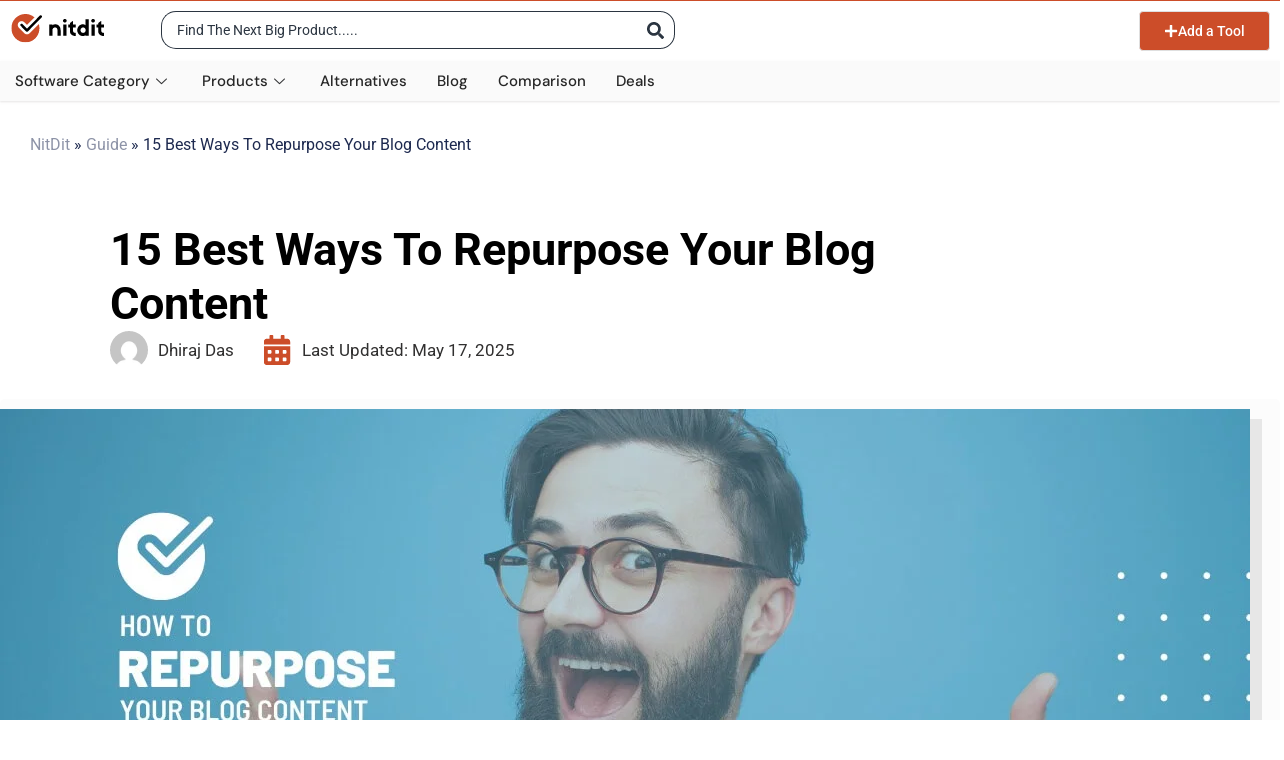

--- FILE ---
content_type: text/html; charset=UTF-8
request_url: https://www.nitdit.com/how-to-repurpose-your-blog-content/
body_size: 97226
content:
<!doctype html>
<html lang="en-US" prefix="og: https://ogp.me/ns#">
<head>
	<!-- Google tag (gtag.js) -->
<script async src="https://www.googletagmanager.com/gtag/js?id=G-KTGB2R6ZWW" type="pmdelayedscript" data-cfasync="false" data-no-optimize="1" data-no-defer="1" data-no-minify="1"></script>
<script type="pmdelayedscript" data-cfasync="false" data-no-optimize="1" data-no-defer="1" data-no-minify="1">
  window.dataLayer = window.dataLayer || [];
  function gtag(){dataLayer.push(arguments);}
  gtag('js', new Date());

  gtag('config', 'G-KTGB2R6ZWW');
</script>
	<meta charset="UTF-8">
	<meta name="viewport" content="width=device-width, initial-scale=1">
	<link rel="profile" href="https://gmpg.org/xfn/11">
		<style>img:is([sizes="auto" i], [sizes^="auto," i]) { contain-intrinsic-size: 3000px 1500px }</style>
	
<!-- Search Engine Optimization by Rank Math - https://rankmath.com/ -->
<title>15 Best Ways To Repurpose Your Blog Content 2026 | NitDit</title><link rel="preload" href="https://www.nitdit.com/wp-content/uploads/2022/02/NitDit-Logo.svg" as="image" fetchpriority="high" /><link rel="preload" href="https://www.nitdit.com/wp-content/uploads/2021/02/How-To-Repurpose-Your-Blog-Content.jpg" as="image" imagesrcset="https://www.nitdit.com/wp-content/uploads/2021/02/How-To-Repurpose-Your-Blog-Content.jpg 1250w, https://www.nitdit.com/wp-content/uploads/2021/02/How-To-Repurpose-Your-Blog-Content-300x132.jpg 300w, https://www.nitdit.com/wp-content/uploads/2021/02/How-To-Repurpose-Your-Blog-Content-1024x451.jpg 1024w, https://www.nitdit.com/wp-content/uploads/2021/02/How-To-Repurpose-Your-Blog-Content-768x338.jpg 768w" imagesizes="(max-width: 1250px) 100vw, 1250px" fetchpriority="high" />
<meta name="description" content="Best ways to repurpose your blog content. You can drive fresh traffic just by working around the readily available content on your blog."/>
<meta name="robots" content="follow, index, max-snippet:-1, max-video-preview:-1, max-image-preview:large"/>
<link rel="canonical" href="https://www.nitdit.com/how-to-repurpose-your-blog-content/" />
<meta property="og:locale" content="en_US" />
<meta property="og:type" content="article" />
<meta property="og:title" content="15 Best Ways To Repurpose Your Blog Content 2026 | NitDit" />
<meta property="og:description" content="Best ways to repurpose your blog content. You can drive fresh traffic just by working around the readily available content on your blog." />
<meta property="og:url" content="https://www.nitdit.com/how-to-repurpose-your-blog-content/" />
<meta property="og:site_name" content="NitDit" />
<meta property="article:section" content="Guide" />
<meta property="og:updated_time" content="2025-05-17T07:46:06+05:30" />
<meta property="og:image" content="https://www.nitdit.com/wp-content/uploads/2021/02/How-To-Repurpose-Your-Blog-Content.jpg" />
<meta property="og:image:secure_url" content="https://www.nitdit.com/wp-content/uploads/2021/02/How-To-Repurpose-Your-Blog-Content.jpg" />
<meta property="og:image:width" content="1250" />
<meta property="og:image:height" content="550" />
<meta property="og:image:alt" content="How To Repurpose Your Blog Content" />
<meta property="og:image:type" content="image/jpeg" />
<meta property="article:published_time" content="2025-04-30T09:49:27+05:30" />
<meta property="article:modified_time" content="2025-05-17T07:46:06+05:30" />
<meta name="twitter:card" content="summary_large_image" />
<meta name="twitter:title" content="15 Best Ways To Repurpose Your Blog Content 2026 | NitDit" />
<meta name="twitter:description" content="Best ways to repurpose your blog content. You can drive fresh traffic just by working around the readily available content on your blog." />
<meta name="twitter:image" content="https://www.nitdit.com/wp-content/uploads/2021/02/How-To-Repurpose-Your-Blog-Content.jpg" />
<meta name="twitter:label1" content="Written by" />
<meta name="twitter:data1" content="Dhiraj Das" />
<meta name="twitter:label2" content="Time to read" />
<meta name="twitter:data2" content="11 minutes" />
<script type="application/ld+json" class="rank-math-schema">{"@context":"https://schema.org","@graph":[{"@type":"Article","headline":"15 Best Ways To Repurpose Your Blog Content","description":"Best ways to repurpose your blog content. You can drive fresh traffic just by working around the readily available content on your blog.","image":"https://www.nitdit.com/wp-content/uploads/2021/02/How-To-Repurpose-Your-Blog-Content.jpg","author":{"@type":"Person","name":"Dhiraj Das"},"publisher":{"@type":"Organization","name":"NitDit","logo":{"@type":"ImageObject","url":"https://www.nitdit.com/wp-content/uploads/2022/02/NitDit-Logo.svg","contentUrl":"https://www.nitdit.com/wp-content/uploads/2022/02/NitDit-Logo.svg","caption":"NitDit","width":"98","height":"30"}},"datePublished":"2025-04-30T09:49:27+05:30","dateModified":"2025-05-17T07:46:06+05:30","mainEntityOfPage":{"@type":"WebPage","@id":"https://www.nitdit.com/how-to-repurpose-your-blog-content/"}},{"@type":"BreadcrumbList","@id":"https://www.nitdit.com/how-to-repurpose-your-blog-content/#breadcrumb","itemListElement":[{"@type":"ListItem","position":"1","item":{"@id":"https://www.nitdit.com","name":"NitDit"}},{"@type":"ListItem","position":"2","item":{"@id":"https://www.nitdit.com/category/guide/","name":"Guide"}},{"@type":"ListItem","position":"3","item":{"@id":"https://www.nitdit.com/how-to-repurpose-your-blog-content/","name":"15 Best Ways To Repurpose Your Blog Content"}}]}]}</script>
<!-- /Rank Math WordPress SEO plugin -->

<link rel="alternate" type="application/rss+xml" title="NitDit &raquo; Feed" href="https://www.nitdit.com/feed/" />
<link rel="alternate" type="application/rss+xml" title="NitDit &raquo; Comments Feed" href="https://www.nitdit.com/comments/feed/" />
<link rel="alternate" type="application/rss+xml" title="NitDit &raquo; 15 Best Ways To Repurpose Your Blog Content Comments Feed" href="https://www.nitdit.com/how-to-repurpose-your-blog-content/feed/" />
<script type="pmdelayedscript" data-cfasync="false" data-no-optimize="1" data-no-defer="1" data-no-minify="1">
window._wpemojiSettings = {"baseUrl":"https:\/\/s.w.org\/images\/core\/emoji\/16.0.1\/72x72\/","ext":".png","svgUrl":"https:\/\/s.w.org\/images\/core\/emoji\/16.0.1\/svg\/","svgExt":".svg","source":{"concatemoji":"https:\/\/www.nitdit.com\/wp-includes\/js\/wp-emoji-release.min.js?ver=6.8.3"}};
/*! This file is auto-generated */
!function(s,n){var o,i,e;function c(e){try{var t={supportTests:e,timestamp:(new Date).valueOf()};sessionStorage.setItem(o,JSON.stringify(t))}catch(e){}}function p(e,t,n){e.clearRect(0,0,e.canvas.width,e.canvas.height),e.fillText(t,0,0);var t=new Uint32Array(e.getImageData(0,0,e.canvas.width,e.canvas.height).data),a=(e.clearRect(0,0,e.canvas.width,e.canvas.height),e.fillText(n,0,0),new Uint32Array(e.getImageData(0,0,e.canvas.width,e.canvas.height).data));return t.every(function(e,t){return e===a[t]})}function u(e,t){e.clearRect(0,0,e.canvas.width,e.canvas.height),e.fillText(t,0,0);for(var n=e.getImageData(16,16,1,1),a=0;a<n.data.length;a++)if(0!==n.data[a])return!1;return!0}function f(e,t,n,a){switch(t){case"flag":return n(e,"\ud83c\udff3\ufe0f\u200d\u26a7\ufe0f","\ud83c\udff3\ufe0f\u200b\u26a7\ufe0f")?!1:!n(e,"\ud83c\udde8\ud83c\uddf6","\ud83c\udde8\u200b\ud83c\uddf6")&&!n(e,"\ud83c\udff4\udb40\udc67\udb40\udc62\udb40\udc65\udb40\udc6e\udb40\udc67\udb40\udc7f","\ud83c\udff4\u200b\udb40\udc67\u200b\udb40\udc62\u200b\udb40\udc65\u200b\udb40\udc6e\u200b\udb40\udc67\u200b\udb40\udc7f");case"emoji":return!a(e,"\ud83e\udedf")}return!1}function g(e,t,n,a){var r="undefined"!=typeof WorkerGlobalScope&&self instanceof WorkerGlobalScope?new OffscreenCanvas(300,150):s.createElement("canvas"),o=r.getContext("2d",{willReadFrequently:!0}),i=(o.textBaseline="top",o.font="600 32px Arial",{});return e.forEach(function(e){i[e]=t(o,e,n,a)}),i}function t(e){var t=s.createElement("script");t.src=e,t.defer=!0,s.head.appendChild(t)}"undefined"!=typeof Promise&&(o="wpEmojiSettingsSupports",i=["flag","emoji"],n.supports={everything:!0,everythingExceptFlag:!0},e=new Promise(function(e){s.addEventListener("DOMContentLoaded",e,{once:!0})}),new Promise(function(t){var n=function(){try{var e=JSON.parse(sessionStorage.getItem(o));if("object"==typeof e&&"number"==typeof e.timestamp&&(new Date).valueOf()<e.timestamp+604800&&"object"==typeof e.supportTests)return e.supportTests}catch(e){}return null}();if(!n){if("undefined"!=typeof Worker&&"undefined"!=typeof OffscreenCanvas&&"undefined"!=typeof URL&&URL.createObjectURL&&"undefined"!=typeof Blob)try{var e="postMessage("+g.toString()+"("+[JSON.stringify(i),f.toString(),p.toString(),u.toString()].join(",")+"));",a=new Blob([e],{type:"text/javascript"}),r=new Worker(URL.createObjectURL(a),{name:"wpTestEmojiSupports"});return void(r.onmessage=function(e){c(n=e.data),r.terminate(),t(n)})}catch(e){}c(n=g(i,f,p,u))}t(n)}).then(function(e){for(var t in e)n.supports[t]=e[t],n.supports.everything=n.supports.everything&&n.supports[t],"flag"!==t&&(n.supports.everythingExceptFlag=n.supports.everythingExceptFlag&&n.supports[t]);n.supports.everythingExceptFlag=n.supports.everythingExceptFlag&&!n.supports.flag,n.DOMReady=!1,n.readyCallback=function(){n.DOMReady=!0}}).then(function(){return e}).then(function(){var e;n.supports.everything||(n.readyCallback(),(e=n.source||{}).concatemoji?t(e.concatemoji):e.wpemoji&&e.twemoji&&(t(e.twemoji),t(e.wpemoji)))}))}((window,document),window._wpemojiSettings);
</script>

<style id='wp-emoji-styles-inline-css'>

	img.wp-smiley, img.emoji {
		display: inline !important;
		border: none !important;
		box-shadow: none !important;
		height: 1em !important;
		width: 1em !important;
		margin: 0 0.07em !important;
		vertical-align: -0.1em !important;
		background: none !important;
		padding: 0 !important;
	}
</style>
<link rel='stylesheet' id='wp-block-library-css' href='https://www.nitdit.com/wp-includes/css/dist/block-library/style.min.css?ver=6.8.3' media='all' />
<link rel='stylesheet' id='jet-engine-frontend-css' href='https://www.nitdit.com/wp-content/plugins/jet-engine/assets/css/frontend.css?ver=3.7.2' media='all' />
<style id='global-styles-inline-css'>
:root{--wp--preset--aspect-ratio--square: 1;--wp--preset--aspect-ratio--4-3: 4/3;--wp--preset--aspect-ratio--3-4: 3/4;--wp--preset--aspect-ratio--3-2: 3/2;--wp--preset--aspect-ratio--2-3: 2/3;--wp--preset--aspect-ratio--16-9: 16/9;--wp--preset--aspect-ratio--9-16: 9/16;--wp--preset--color--black: #000000;--wp--preset--color--cyan-bluish-gray: #abb8c3;--wp--preset--color--white: #ffffff;--wp--preset--color--pale-pink: #f78da7;--wp--preset--color--vivid-red: #cf2e2e;--wp--preset--color--luminous-vivid-orange: #ff6900;--wp--preset--color--luminous-vivid-amber: #fcb900;--wp--preset--color--light-green-cyan: #7bdcb5;--wp--preset--color--vivid-green-cyan: #00d084;--wp--preset--color--pale-cyan-blue: #8ed1fc;--wp--preset--color--vivid-cyan-blue: #0693e3;--wp--preset--color--vivid-purple: #9b51e0;--wp--preset--gradient--vivid-cyan-blue-to-vivid-purple: linear-gradient(135deg,rgba(6,147,227,1) 0%,rgb(155,81,224) 100%);--wp--preset--gradient--light-green-cyan-to-vivid-green-cyan: linear-gradient(135deg,rgb(122,220,180) 0%,rgb(0,208,130) 100%);--wp--preset--gradient--luminous-vivid-amber-to-luminous-vivid-orange: linear-gradient(135deg,rgba(252,185,0,1) 0%,rgba(255,105,0,1) 100%);--wp--preset--gradient--luminous-vivid-orange-to-vivid-red: linear-gradient(135deg,rgba(255,105,0,1) 0%,rgb(207,46,46) 100%);--wp--preset--gradient--very-light-gray-to-cyan-bluish-gray: linear-gradient(135deg,rgb(238,238,238) 0%,rgb(169,184,195) 100%);--wp--preset--gradient--cool-to-warm-spectrum: linear-gradient(135deg,rgb(74,234,220) 0%,rgb(151,120,209) 20%,rgb(207,42,186) 40%,rgb(238,44,130) 60%,rgb(251,105,98) 80%,rgb(254,248,76) 100%);--wp--preset--gradient--blush-light-purple: linear-gradient(135deg,rgb(255,206,236) 0%,rgb(152,150,240) 100%);--wp--preset--gradient--blush-bordeaux: linear-gradient(135deg,rgb(254,205,165) 0%,rgb(254,45,45) 50%,rgb(107,0,62) 100%);--wp--preset--gradient--luminous-dusk: linear-gradient(135deg,rgb(255,203,112) 0%,rgb(199,81,192) 50%,rgb(65,88,208) 100%);--wp--preset--gradient--pale-ocean: linear-gradient(135deg,rgb(255,245,203) 0%,rgb(182,227,212) 50%,rgb(51,167,181) 100%);--wp--preset--gradient--electric-grass: linear-gradient(135deg,rgb(202,248,128) 0%,rgb(113,206,126) 100%);--wp--preset--gradient--midnight: linear-gradient(135deg,rgb(2,3,129) 0%,rgb(40,116,252) 100%);--wp--preset--font-size--small: 13px;--wp--preset--font-size--medium: 20px;--wp--preset--font-size--large: 36px;--wp--preset--font-size--x-large: 42px;--wp--preset--spacing--20: 0.44rem;--wp--preset--spacing--30: 0.67rem;--wp--preset--spacing--40: 1rem;--wp--preset--spacing--50: 1.5rem;--wp--preset--spacing--60: 2.25rem;--wp--preset--spacing--70: 3.38rem;--wp--preset--spacing--80: 5.06rem;--wp--preset--shadow--natural: 6px 6px 9px rgba(0, 0, 0, 0.2);--wp--preset--shadow--deep: 12px 12px 50px rgba(0, 0, 0, 0.4);--wp--preset--shadow--sharp: 6px 6px 0px rgba(0, 0, 0, 0.2);--wp--preset--shadow--outlined: 6px 6px 0px -3px rgba(255, 255, 255, 1), 6px 6px rgba(0, 0, 0, 1);--wp--preset--shadow--crisp: 6px 6px 0px rgba(0, 0, 0, 1);}:root { --wp--style--global--content-size: 800px;--wp--style--global--wide-size: 1200px; }:where(body) { margin: 0; }.wp-site-blocks > .alignleft { float: left; margin-right: 2em; }.wp-site-blocks > .alignright { float: right; margin-left: 2em; }.wp-site-blocks > .aligncenter { justify-content: center; margin-left: auto; margin-right: auto; }:where(.wp-site-blocks) > * { margin-block-start: 24px; margin-block-end: 0; }:where(.wp-site-blocks) > :first-child { margin-block-start: 0; }:where(.wp-site-blocks) > :last-child { margin-block-end: 0; }:root { --wp--style--block-gap: 24px; }:root :where(.is-layout-flow) > :first-child{margin-block-start: 0;}:root :where(.is-layout-flow) > :last-child{margin-block-end: 0;}:root :where(.is-layout-flow) > *{margin-block-start: 24px;margin-block-end: 0;}:root :where(.is-layout-constrained) > :first-child{margin-block-start: 0;}:root :where(.is-layout-constrained) > :last-child{margin-block-end: 0;}:root :where(.is-layout-constrained) > *{margin-block-start: 24px;margin-block-end: 0;}:root :where(.is-layout-flex){gap: 24px;}:root :where(.is-layout-grid){gap: 24px;}.is-layout-flow > .alignleft{float: left;margin-inline-start: 0;margin-inline-end: 2em;}.is-layout-flow > .alignright{float: right;margin-inline-start: 2em;margin-inline-end: 0;}.is-layout-flow > .aligncenter{margin-left: auto !important;margin-right: auto !important;}.is-layout-constrained > .alignleft{float: left;margin-inline-start: 0;margin-inline-end: 2em;}.is-layout-constrained > .alignright{float: right;margin-inline-start: 2em;margin-inline-end: 0;}.is-layout-constrained > .aligncenter{margin-left: auto !important;margin-right: auto !important;}.is-layout-constrained > :where(:not(.alignleft):not(.alignright):not(.alignfull)){max-width: var(--wp--style--global--content-size);margin-left: auto !important;margin-right: auto !important;}.is-layout-constrained > .alignwide{max-width: var(--wp--style--global--wide-size);}body .is-layout-flex{display: flex;}.is-layout-flex{flex-wrap: wrap;align-items: center;}.is-layout-flex > :is(*, div){margin: 0;}body .is-layout-grid{display: grid;}.is-layout-grid > :is(*, div){margin: 0;}body{padding-top: 0px;padding-right: 0px;padding-bottom: 0px;padding-left: 0px;}a:where(:not(.wp-element-button)){text-decoration: underline;}:root :where(.wp-element-button, .wp-block-button__link){background-color: #32373c;border-width: 0;color: #fff;font-family: inherit;font-size: inherit;line-height: inherit;padding: calc(0.667em + 2px) calc(1.333em + 2px);text-decoration: none;}.has-black-color{color: var(--wp--preset--color--black) !important;}.has-cyan-bluish-gray-color{color: var(--wp--preset--color--cyan-bluish-gray) !important;}.has-white-color{color: var(--wp--preset--color--white) !important;}.has-pale-pink-color{color: var(--wp--preset--color--pale-pink) !important;}.has-vivid-red-color{color: var(--wp--preset--color--vivid-red) !important;}.has-luminous-vivid-orange-color{color: var(--wp--preset--color--luminous-vivid-orange) !important;}.has-luminous-vivid-amber-color{color: var(--wp--preset--color--luminous-vivid-amber) !important;}.has-light-green-cyan-color{color: var(--wp--preset--color--light-green-cyan) !important;}.has-vivid-green-cyan-color{color: var(--wp--preset--color--vivid-green-cyan) !important;}.has-pale-cyan-blue-color{color: var(--wp--preset--color--pale-cyan-blue) !important;}.has-vivid-cyan-blue-color{color: var(--wp--preset--color--vivid-cyan-blue) !important;}.has-vivid-purple-color{color: var(--wp--preset--color--vivid-purple) !important;}.has-black-background-color{background-color: var(--wp--preset--color--black) !important;}.has-cyan-bluish-gray-background-color{background-color: var(--wp--preset--color--cyan-bluish-gray) !important;}.has-white-background-color{background-color: var(--wp--preset--color--white) !important;}.has-pale-pink-background-color{background-color: var(--wp--preset--color--pale-pink) !important;}.has-vivid-red-background-color{background-color: var(--wp--preset--color--vivid-red) !important;}.has-luminous-vivid-orange-background-color{background-color: var(--wp--preset--color--luminous-vivid-orange) !important;}.has-luminous-vivid-amber-background-color{background-color: var(--wp--preset--color--luminous-vivid-amber) !important;}.has-light-green-cyan-background-color{background-color: var(--wp--preset--color--light-green-cyan) !important;}.has-vivid-green-cyan-background-color{background-color: var(--wp--preset--color--vivid-green-cyan) !important;}.has-pale-cyan-blue-background-color{background-color: var(--wp--preset--color--pale-cyan-blue) !important;}.has-vivid-cyan-blue-background-color{background-color: var(--wp--preset--color--vivid-cyan-blue) !important;}.has-vivid-purple-background-color{background-color: var(--wp--preset--color--vivid-purple) !important;}.has-black-border-color{border-color: var(--wp--preset--color--black) !important;}.has-cyan-bluish-gray-border-color{border-color: var(--wp--preset--color--cyan-bluish-gray) !important;}.has-white-border-color{border-color: var(--wp--preset--color--white) !important;}.has-pale-pink-border-color{border-color: var(--wp--preset--color--pale-pink) !important;}.has-vivid-red-border-color{border-color: var(--wp--preset--color--vivid-red) !important;}.has-luminous-vivid-orange-border-color{border-color: var(--wp--preset--color--luminous-vivid-orange) !important;}.has-luminous-vivid-amber-border-color{border-color: var(--wp--preset--color--luminous-vivid-amber) !important;}.has-light-green-cyan-border-color{border-color: var(--wp--preset--color--light-green-cyan) !important;}.has-vivid-green-cyan-border-color{border-color: var(--wp--preset--color--vivid-green-cyan) !important;}.has-pale-cyan-blue-border-color{border-color: var(--wp--preset--color--pale-cyan-blue) !important;}.has-vivid-cyan-blue-border-color{border-color: var(--wp--preset--color--vivid-cyan-blue) !important;}.has-vivid-purple-border-color{border-color: var(--wp--preset--color--vivid-purple) !important;}.has-vivid-cyan-blue-to-vivid-purple-gradient-background{background: var(--wp--preset--gradient--vivid-cyan-blue-to-vivid-purple) !important;}.has-light-green-cyan-to-vivid-green-cyan-gradient-background{background: var(--wp--preset--gradient--light-green-cyan-to-vivid-green-cyan) !important;}.has-luminous-vivid-amber-to-luminous-vivid-orange-gradient-background{background: var(--wp--preset--gradient--luminous-vivid-amber-to-luminous-vivid-orange) !important;}.has-luminous-vivid-orange-to-vivid-red-gradient-background{background: var(--wp--preset--gradient--luminous-vivid-orange-to-vivid-red) !important;}.has-very-light-gray-to-cyan-bluish-gray-gradient-background{background: var(--wp--preset--gradient--very-light-gray-to-cyan-bluish-gray) !important;}.has-cool-to-warm-spectrum-gradient-background{background: var(--wp--preset--gradient--cool-to-warm-spectrum) !important;}.has-blush-light-purple-gradient-background{background: var(--wp--preset--gradient--blush-light-purple) !important;}.has-blush-bordeaux-gradient-background{background: var(--wp--preset--gradient--blush-bordeaux) !important;}.has-luminous-dusk-gradient-background{background: var(--wp--preset--gradient--luminous-dusk) !important;}.has-pale-ocean-gradient-background{background: var(--wp--preset--gradient--pale-ocean) !important;}.has-electric-grass-gradient-background{background: var(--wp--preset--gradient--electric-grass) !important;}.has-midnight-gradient-background{background: var(--wp--preset--gradient--midnight) !important;}.has-small-font-size{font-size: var(--wp--preset--font-size--small) !important;}.has-medium-font-size{font-size: var(--wp--preset--font-size--medium) !important;}.has-large-font-size{font-size: var(--wp--preset--font-size--large) !important;}.has-x-large-font-size{font-size: var(--wp--preset--font-size--x-large) !important;}
:root :where(.wp-block-pullquote){font-size: 1.5em;line-height: 1.6;}
</style>
<link rel='stylesheet' id='bg-shce-genericons-css' href='https://www.nitdit.com/wp-content/plugins/show-hidecollapse-expand/assets/css/genericons/genericons.css?ver=6.8.3' media='all' />
<link rel='stylesheet' id='bg-show-hide-css' href='https://www.nitdit.com/wp-content/plugins/show-hidecollapse-expand/assets/css/bg-show-hide.css?ver=6.8.3' media='all' />
<link rel='stylesheet' id='hello-elementor-css' href='https://www.nitdit.com/wp-content/themes/hello-elementor/assets/css/reset.css?ver=3.4.4' media='all' />
<link rel='stylesheet' id='hello-elementor-theme-style-css' href='https://www.nitdit.com/wp-content/themes/hello-elementor/assets/css/theme.css?ver=3.4.4' media='all' />
<link rel='stylesheet' id='hello-elementor-header-footer-css' href='https://www.nitdit.com/wp-content/themes/hello-elementor/assets/css/header-footer.css?ver=3.4.4' media='all' />
<link rel='stylesheet' id='elementor-frontend-css' href='https://www.nitdit.com/wp-content/plugins/elementor/assets/css/frontend.min.css?ver=3.30.2' media='all' />
<link rel='stylesheet' id='elementor-post-1821-css' href='https://www.nitdit.com/wp-content/uploads/elementor/css/post-1821.css?ver=1752218456' media='all' />
<link rel='stylesheet' id='widget-image-css' href='https://www.nitdit.com/wp-content/plugins/elementor/assets/css/widget-image.min.css?ver=3.30.2' media='all' />
<link rel='stylesheet' id='e-sticky-css' href='https://www.nitdit.com/wp-content/plugins/elementor-pro/assets/css/modules/sticky.min.css?ver=3.30.0' media='all' />
<link rel='stylesheet' id='widget-nav-menu-css' href='https://www.nitdit.com/wp-content/plugins/elementor-pro/assets/css/widget-nav-menu.min.css?ver=3.30.0' media='all' />
<link rel='stylesheet' id='widget-heading-css' href='https://www.nitdit.com/wp-content/plugins/elementor/assets/css/widget-heading.min.css?ver=3.30.2' media='all' />
<link rel='stylesheet' id='widget-form-css' href='https://www.nitdit.com/wp-content/plugins/elementor-pro/assets/css/widget-form.min.css?ver=3.30.0' media='all' />
<link rel='stylesheet' id='widget-social-icons-css' href='https://www.nitdit.com/wp-content/plugins/elementor/assets/css/widget-social-icons.min.css?ver=3.30.2' media='all' />
<link rel='stylesheet' id='e-apple-webkit-css' href='https://www.nitdit.com/wp-content/plugins/elementor/assets/css/conditionals/apple-webkit.min.css?ver=3.30.2' media='all' />
<link rel='stylesheet' id='widget-post-info-css' href='https://www.nitdit.com/wp-content/plugins/elementor-pro/assets/css/widget-post-info.min.css?ver=3.30.0' media='all' />
<link rel='stylesheet' id='widget-icon-list-css' href='https://www.nitdit.com/wp-content/plugins/elementor/assets/css/widget-icon-list.min.css?ver=3.30.2' media='all' />
<link rel='stylesheet' id='widget-icon-box-css' href='https://www.nitdit.com/wp-content/plugins/elementor/assets/css/widget-icon-box.min.css?ver=3.30.2' media='all' />
<link rel='stylesheet' id='widget-share-buttons-css' href='https://www.nitdit.com/wp-content/plugins/elementor-pro/assets/css/widget-share-buttons.min.css?ver=3.30.0' media='all' />
<link rel='stylesheet' id='widget-divider-css' href='https://www.nitdit.com/wp-content/plugins/elementor/assets/css/widget-divider.min.css?ver=3.30.2' media='all' />
<link rel='stylesheet' id='widget-posts-css' href='https://www.nitdit.com/wp-content/plugins/elementor-pro/assets/css/widget-posts.min.css?ver=3.30.0' media='all' />
<link rel='stylesheet' id='e-animation-slideInUp-css' href='https://www.nitdit.com/wp-content/plugins/elementor/assets/lib/animations/styles/slideInUp.min.css?ver=3.30.2' media='all' />
<link rel='stylesheet' id='e-popup-css' href='https://www.nitdit.com/wp-content/plugins/elementor-pro/assets/css/conditionals/popup.min.css?ver=3.30.0' media='all' />
<link rel='stylesheet' id='font-awesome-5-all-css' href='https://www.nitdit.com/wp-content/plugins/elementor/assets/lib/font-awesome/css/all.min.css?ver=3.30.2' media='all' />
<link rel='stylesheet' id='font-awesome-4-shim-css' href='https://www.nitdit.com/wp-content/plugins/elementor/assets/lib/font-awesome/css/v4-shims.min.css?ver=3.30.2' media='all' />
<link rel='stylesheet' id='elementor-post-111-css' href='https://www.nitdit.com/wp-content/uploads/elementor/css/post-111.css?ver=1752218449' media='all' />
<link rel='stylesheet' id='elementor-post-2549-css' href='https://www.nitdit.com/wp-content/uploads/elementor/css/post-2549.css?ver=1752218449' media='all' />
<link rel='stylesheet' id='elementor-post-711-css' href='https://www.nitdit.com/wp-content/uploads/elementor/css/post-711.css?ver=1752218474' media='all' />
<link rel='stylesheet' id='elementor-post-377-css' href='https://www.nitdit.com/wp-content/uploads/elementor/css/post-377.css?ver=1752218450' media='all' />
<link rel='stylesheet' id='elementor-post-6595-css' href='https://www.nitdit.com/wp-content/uploads/elementor/css/post-6595.css?ver=1752218450' media='all' />
<link rel='stylesheet' id='elementor-post-6130-css' href='https://www.nitdit.com/wp-content/uploads/elementor/css/post-6130.css?ver=1752218450' media='all' />
<link rel='stylesheet' id='hello-elementor-child-style-css' href='https://www.nitdit.com/wp-content/themes/nitdit-theme/style.css?ver=1.0.0.ae5' media='all' />
<link rel='stylesheet' id='jquery-chosen-css' href='https://www.nitdit.com/wp-content/plugins/jet-search/assets/lib/chosen/chosen.min.css?ver=1.8.7' media='all' />
<link rel='stylesheet' id='jet-search-css' href='https://www.nitdit.com/wp-content/plugins/jet-search/assets/css/jet-search.css?ver=3.5.10.1' media='all' />
<link rel='stylesheet' id='ekit-widget-styles-css' href='https://www.nitdit.com/wp-content/plugins/elementskit-lite/widgets/init/assets/css/widget-styles.css?ver=3.5.4' media='all' />
<link rel='stylesheet' id='ekit-responsive-css' href='https://www.nitdit.com/wp-content/plugins/elementskit-lite/widgets/init/assets/css/responsive.css?ver=3.5.4' media='all' />
<link rel='stylesheet' id='site-reviews-css' href='https://www.nitdit.com/wp-content/plugins/site-reviews/assets/styles/default.css?ver=7.2.12' media='all' />
<style id='site-reviews-inline-css'>
:root{--glsr-star-empty:url(https://www.nitdit.com/wp-content/plugins/site-reviews/assets/images/stars/default/star-empty.svg);--glsr-star-error:url(https://www.nitdit.com/wp-content/plugins/site-reviews/assets/images/stars/default/star-error.svg);--glsr-star-full:url(https://www.nitdit.com/wp-content/plugins/site-reviews/assets/images/stars/default/star-full.svg);--glsr-star-half:url(https://www.nitdit.com/wp-content/plugins/site-reviews/assets/images/stars/default/star-half.svg)}

</style>
<link rel='stylesheet' id='nitdit-theme-css-css' href='https://www.nitdit.com/wp-content/themes/nitdit-theme/style.min.css?ver=1.0.0.ae5' media='all' />
<link rel='stylesheet' id='elementor-gf-local-roboto-css' href='https://www.nitdit.com/wp-content/uploads/elementor/google-fonts/css/roboto.css?ver=1747332576' media='all' />
<link rel='stylesheet' id='elementor-gf-local-dmsans-css' href='https://www.nitdit.com/wp-content/uploads/elementor/google-fonts/css/dmsans.css?ver=1747332458' media='all' />
<script src="https://www.nitdit.com/wp-includes/js/jquery/jquery.min.js?ver=3.7.1" id="jquery-core-js" type="pmdelayedscript" data-cfasync="false" data-no-optimize="1" data-no-defer="1" data-no-minify="1"></script>
<script src="https://www.nitdit.com/wp-includes/js/jquery/jquery-migrate.min.js?ver=3.4.1" id="jquery-migrate-js" type="pmdelayedscript" data-cfasync="false" data-no-optimize="1" data-no-defer="1" data-no-minify="1"></script>
<script src="https://www.nitdit.com/wp-includes/js/imagesloaded.min.js?ver=6.8.3" id="imagesLoaded-js" type="pmdelayedscript" data-cfasync="false" data-no-optimize="1" data-no-defer="1" data-no-minify="1"></script>
<script src="https://www.nitdit.com/wp-content/plugins/elementor/assets/lib/font-awesome/js/v4-shims.min.js?ver=3.30.2" id="font-awesome-4-shim-js" type="pmdelayedscript" data-cfasync="false" data-no-optimize="1" data-no-defer="1" data-no-minify="1"></script>
<link rel="https://api.w.org/" href="https://www.nitdit.com/wp-json/" /><link rel="alternate" title="JSON" type="application/json" href="https://www.nitdit.com/wp-json/wp/v2/posts/4191" /><link rel="EditURI" type="application/rsd+xml" title="RSD" href="https://www.nitdit.com/xmlrpc.php?rsd" />
<meta name="generator" content="WordPress 6.8.3" />
<link rel='shortlink' href='https://www.nitdit.com/?p=4191' />
<link rel="alternate" title="oEmbed (JSON)" type="application/json+oembed" href="https://www.nitdit.com/wp-json/oembed/1.0/embed?url=https%3A%2F%2Fwww.nitdit.com%2Fhow-to-repurpose-your-blog-content%2F" />
<link rel="alternate" title="oEmbed (XML)" type="text/xml+oembed" href="https://www.nitdit.com/wp-json/oembed/1.0/embed?url=https%3A%2F%2Fwww.nitdit.com%2Fhow-to-repurpose-your-blog-content%2F&#038;format=xml" />

<script data-cfasync="false" src="//monu.delivery/site/4/0/219c8f-b8f7-4b11-a3df-ac7d26ae8096.js" type="pmdelayedscript" data-perfmatters-type="text/javascript" data-no-optimize="1" data-no-defer="1" data-no-minify="1"></script>
<meta name="generator" content="Elementor 3.30.2; features: e_font_icon_svg, additional_custom_breakpoints; settings: css_print_method-external, google_font-enabled, font_display-swap">
			<style>
				.e-con.e-parent:nth-of-type(n+4):not(.e-lazyloaded):not(.e-no-lazyload),
				.e-con.e-parent:nth-of-type(n+4):not(.e-lazyloaded):not(.e-no-lazyload) * {
					background-image: none !important;
				}
				@media screen and (max-height: 1024px) {
					.e-con.e-parent:nth-of-type(n+3):not(.e-lazyloaded):not(.e-no-lazyload),
					.e-con.e-parent:nth-of-type(n+3):not(.e-lazyloaded):not(.e-no-lazyload) * {
						background-image: none !important;
					}
				}
				@media screen and (max-height: 640px) {
					.e-con.e-parent:nth-of-type(n+2):not(.e-lazyloaded):not(.e-no-lazyload),
					.e-con.e-parent:nth-of-type(n+2):not(.e-lazyloaded):not(.e-no-lazyload) * {
						background-image: none !important;
					}
				}
			</style>
			<link rel="icon" href="https://www.nitdit.com/wp-content/uploads/2020/10/cropped-nitdit-favicon-1-32x32.png" sizes="32x32" />
<link rel="icon" href="https://www.nitdit.com/wp-content/uploads/2020/10/cropped-nitdit-favicon-1-192x192.png" sizes="192x192" />
<link rel="apple-touch-icon" href="https://www.nitdit.com/wp-content/uploads/2020/10/cropped-nitdit-favicon-1-180x180.png" />
<meta name="msapplication-TileImage" content="https://www.nitdit.com/wp-content/uploads/2020/10/cropped-nitdit-favicon-1-270x270.png" />
		<style id="wp-custom-css">
			:root {
    --ast-global-color-5: #ffffff;
}		</style>
		</head>
<body class="wp-singular post-template-default single single-post postid-4191 single-format-standard wp-custom-logo wp-embed-responsive wp-theme-hello-elementor wp-child-theme-nitdit-theme stk--is-helloelementor-theme hello-elementor-default elementor-default elementor-kit-1821 elementor-page-711">


<a class="skip-link screen-reader-text" href="#content">Skip to content</a>

		<div data-elementor-type="header" data-elementor-id="111" class="elementor elementor-111 elementor-location-header" data-elementor-post-type="elementor_library">
			<div class="elementor-element elementor-element-7a4bb3c e-flex e-con-boxed e-con e-parent" data-id="7a4bb3c" data-element_type="container" data-settings="{&quot;background_background&quot;:&quot;classic&quot;,&quot;jet_parallax_layout_list&quot;:[],&quot;sticky&quot;:&quot;top&quot;,&quot;sticky_on&quot;:[&quot;desktop&quot;],&quot;sticky_offset&quot;:0,&quot;sticky_effects_offset&quot;:0,&quot;sticky_anchor_link_offset&quot;:0}">
					<div class="e-con-inner">
		<div class="elementor-element elementor-element-c4f9443 e-con-full e-flex e-con e-child" data-id="c4f9443" data-element_type="container" data-settings="{&quot;jet_parallax_layout_list&quot;:[]}">
				<div class="elementor-element elementor-element-5a6a2ca elementor-widget elementor-widget-theme-site-logo elementor-widget-image" data-id="5a6a2ca" data-element_type="widget" data-widget_type="theme-site-logo.default">
				<div class="elementor-widget-container">
											<a href="https://www.nitdit.com">
			<img data-perfmatters-preload loading="lazy" width="98" height="30" src="https://www.nitdit.com/wp-content/uploads/2022/02/NitDit-Logo.svg" class="attachment-full size-full wp-image-13098" alt="NitDit Logo" />				</a>
											</div>
				</div>
				</div>
		<div class="elementor-element elementor-element-b116815 e-con-full e-flex e-con e-child" data-id="b116815" data-element_type="container" data-settings="{&quot;jet_parallax_layout_list&quot;:[]}">
				<div class="elementor-element elementor-element-65f4c5c elementor-hidden-mobile elementor-widget elementor-widget-jet-ajax-search" data-id="65f4c5c" data-element_type="widget" data-settings="{&quot;results_area_columns&quot;:1}" data-widget_type="jet-ajax-search.default">
				<div class="elementor-widget-container">
					<div class="elementor-jet-ajax-search jet-search">
	<div class="jet_search_listing_grid_hidden_template" style="display: none;">
			</div>

<div class="jet-ajax-search jet-ajax-search--mobile-skin" data-settings="{&quot;symbols_for_start_searching&quot;:2,&quot;search_by_empty_value&quot;:&quot;&quot;,&quot;submit_on_enter&quot;:&quot;&quot;,&quot;search_source&quot;:[&quot;post&quot;,&quot;page&quot;,&quot;products&quot;,&quot;deal&quot;,&quot;alternatives&quot;],&quot;search_logging&quot;:&quot;&quot;,&quot;search_results_url&quot;:&quot;&quot;,&quot;search_taxonomy&quot;:&quot;&quot;,&quot;include_terms_ids&quot;:[],&quot;exclude_terms_ids&quot;:[],&quot;exclude_posts_ids&quot;:[],&quot;custom_fields_source&quot;:&quot;&quot;,&quot;limit_query&quot;:5,&quot;limit_query_tablet&quot;:&quot;&quot;,&quot;limit_query_mobile&quot;:&quot;&quot;,&quot;limit_query_in_result_area&quot;:25,&quot;results_order_by&quot;:&quot;relevance&quot;,&quot;results_order&quot;:&quot;asc&quot;,&quot;sentence&quot;:&quot;&quot;,&quot;search_in_taxonomy&quot;:&quot;&quot;,&quot;search_in_taxonomy_source&quot;:&quot;&quot;,&quot;results_area_width_by&quot;:&quot;form&quot;,&quot;results_area_custom_width&quot;:&quot;&quot;,&quot;results_area_custom_position&quot;:&quot;&quot;,&quot;results_area_columns&quot;:1,&quot;results_area_columns_tablet&quot;:&quot;&quot;,&quot;results_area_columns_mobile&quot;:&quot;&quot;,&quot;results_area_columns_mobile_portrait&quot;:&quot;&quot;,&quot;thumbnail_visible&quot;:&quot;yes&quot;,&quot;thumbnail_size&quot;:&quot;thumbnail&quot;,&quot;thumbnail_placeholder&quot;:{&quot;url&quot;:&quot;https:\/\/www.nitdit.com\/wp-content\/plugins\/elementor\/assets\/images\/placeholder.png&quot;,&quot;id&quot;:&quot;&quot;,&quot;size&quot;:&quot;&quot;},&quot;post_content_source&quot;:&quot;content&quot;,&quot;post_content_custom_field_key&quot;:&quot;&quot;,&quot;post_content_length&quot;:30,&quot;show_product_price&quot;:&quot;&quot;,&quot;show_product_rating&quot;:&quot;&quot;,&quot;show_add_to_cart&quot;:&quot;&quot;,&quot;show_result_new_tab&quot;:&quot;&quot;,&quot;highlight_searched_text&quot;:&quot;&quot;,&quot;listing_id&quot;:&quot;&quot;,&quot;bullet_pagination&quot;:&quot;&quot;,&quot;number_pagination&quot;:&quot;&quot;,&quot;navigation_arrows&quot;:&quot;in_header&quot;,&quot;navigation_arrows_type&quot;:&quot;angle&quot;,&quot;show_title_related_meta&quot;:&quot;&quot;,&quot;meta_title_related_position&quot;:&quot;&quot;,&quot;title_related_meta&quot;:&quot;&quot;,&quot;show_content_related_meta&quot;:&quot;&quot;,&quot;meta_content_related_position&quot;:&quot;&quot;,&quot;content_related_meta&quot;:&quot;&quot;,&quot;negative_search&quot;:&quot;Sorry, but nothing matched your search terms.&quot;,&quot;server_error&quot;:&quot;Sorry, but we cannot handle your search query now. Please, try again later!&quot;,&quot;show_search_suggestions&quot;:&quot;&quot;,&quot;search_suggestions_position&quot;:&quot;&quot;,&quot;search_suggestions_source&quot;:&quot;&quot;,&quot;search_suggestions_limits&quot;:&quot;&quot;,&quot;search_suggestions_item_title_length&quot;:&quot;&quot;,&quot;search_source_terms&quot;:&quot;&quot;,&quot;search_source_terms_title&quot;:&quot;&quot;,&quot;search_source_terms_icon&quot;:&quot;&quot;,&quot;search_source_terms_limit&quot;:&quot;&quot;,&quot;search_source_terms_listing_id&quot;:&quot;&quot;,&quot;search_source_terms_taxonomy&quot;:&quot;&quot;,&quot;search_source_users&quot;:&quot;&quot;,&quot;search_source_users_title&quot;:&quot;&quot;,&quot;search_source_users_icon&quot;:&quot;&quot;,&quot;search_source_users_limit&quot;:&quot;&quot;,&quot;search_source_users_listing_id&quot;:&quot;&quot;}">
<form class="jet-ajax-search__form" method="get" action="https://www.nitdit.com/" role="search" target="">
	<div class="jet-ajax-search__fields-holder">
		<div class="jet-ajax-search__field-wrapper">
			<label for="search-input-65f4c5c" class="screen-reader-text">Search ...</label>
						<input id="search-input-65f4c5c" class="jet-ajax-search__field" type="search" placeholder="Find The Next Big Product....." value="" name="s" autocomplete="off" />
							<input type="hidden" value="{&quot;search_source&quot;:[&quot;post&quot;,&quot;page&quot;,&quot;products&quot;,&quot;deal&quot;,&quot;alternatives&quot;]}" name="jet_ajax_search_settings" />
						
					</div>
			</div>
	
<button class="jet-ajax-search__submit" type="submit" aria-label="Search submit"><span class="jet-ajax-search__submit-icon jet-ajax-search-icon"><svg aria-hidden="true" class="e-font-icon-svg e-fas-search" viewBox="0 0 512 512" xmlns="http://www.w3.org/2000/svg"><path d="M505 442.7L405.3 343c-4.5-4.5-10.6-7-17-7H372c27.6-35.3 44-79.7 44-128C416 93.1 322.9 0 208 0S0 93.1 0 208s93.1 208 208 208c48.3 0 92.7-16.4 128-44v16.3c0 6.4 2.5 12.5 7 17l99.7 99.7c9.4 9.4 24.6 9.4 33.9 0l28.3-28.3c9.4-9.4 9.4-24.6.1-34zM208 336c-70.7 0-128-57.2-128-128 0-70.7 57.2-128 128-128 70.7 0 128 57.2 128 128 0 70.7-57.2 128-128 128z"></path></svg></span></button>
</form>

<div class="jet-ajax-search__results-area" >
	<div class="jet-ajax-search__results-holder">
					<div class="jet-ajax-search__results-header">
				
<button class="jet-ajax-search__results-count"><span></span> Results</button>
				<div class="jet-ajax-search__navigation-holder"></div>
			</div>
						<div class="jet-ajax-search__results-list results-area-col-desk-1 results-area-col-tablet-0 results-area-col-mobile-0 results-area-col-mobile-portrait-1" >
			            <div class="jet-ajax-search__results-list-inner "></div>
					</div>
					<div class="jet-ajax-search__results-footer">
				<button class="jet-ajax-search__full-results">See all results</button>				<div class="jet-ajax-search__navigation-holder"></div>
			</div>
			</div>
	<div class="jet-ajax-search__message"></div>
	
<div class="jet-ajax-search__spinner-holder">
	<div class="jet-ajax-search__spinner">
		<div class="rect rect-1"></div>
		<div class="rect rect-2"></div>
		<div class="rect rect-3"></div>
		<div class="rect rect-4"></div>
		<div class="rect rect-5"></div>
	</div>
</div>
</div>
</div>
</div>				</div>
				</div>
				</div>
		<div class="elementor-element elementor-element-c318843 elementor-hidden-mobile e-flex e-con-boxed e-con e-child" data-id="c318843" data-element_type="container" data-settings="{&quot;jet_parallax_layout_list&quot;:[]}">
					<div class="e-con-inner">
				<div class="elementor-element elementor-element-0c183ba elementor-align-right elementor-widget elementor-widget-button" data-id="0c183ba" data-element_type="widget" data-widget_type="button.default">
				<div class="elementor-widget-container">
									<div class="elementor-button-wrapper">
					<a class="elementor-button elementor-button-link elementor-size-sm" href="https://www.nitdit.com/software-providers/">
						<span class="elementor-button-content-wrapper">
						<span class="elementor-button-icon">
				<svg aria-hidden="true" class="e-font-icon-svg e-fas-plus" viewBox="0 0 448 512" xmlns="http://www.w3.org/2000/svg"><path d="M416 208H272V64c0-17.67-14.33-32-32-32h-32c-17.67 0-32 14.33-32 32v144H32c-17.67 0-32 14.33-32 32v32c0 17.67 14.33 32 32 32h144v144c0 17.67 14.33 32 32 32h32c17.67 0 32-14.33 32-32V304h144c17.67 0 32-14.33 32-32v-32c0-17.67-14.33-32-32-32z"></path></svg>			</span>
									<span class="elementor-button-text">Add a Tool</span>
					</span>
					</a>
				</div>
								</div>
				</div>
					</div>
				</div>
					</div>
				</div>
		<div class="elementor-element elementor-element-3bf57d5 e-flex e-con-boxed e-con e-parent" data-id="3bf57d5" data-element_type="container" data-settings="{&quot;background_background&quot;:&quot;classic&quot;,&quot;jet_parallax_layout_list&quot;:[],&quot;sticky&quot;:&quot;top&quot;,&quot;sticky_on&quot;:[&quot;desktop&quot;],&quot;sticky_offset&quot;:60,&quot;sticky_effects_offset&quot;:0,&quot;sticky_anchor_link_offset&quot;:0}">
					<div class="e-con-inner">
				<div class="elementor-element elementor-element-5fc6dc0 elementor-nav-menu--dropdown-mobile elementor-hidden-mobile nd-d-none elementor-nav-menu__text-align-aside elementor-nav-menu--toggle elementor-nav-menu--burger elementor-widget elementor-widget-nav-menu" data-id="5fc6dc0" data-element_type="widget" data-settings="{&quot;layout&quot;:&quot;horizontal&quot;,&quot;submenu_icon&quot;:{&quot;value&quot;:&quot;&lt;svg class=\&quot;e-font-icon-svg e-fas-caret-down\&quot; viewBox=\&quot;0 0 320 512\&quot; xmlns=\&quot;http:\/\/www.w3.org\/2000\/svg\&quot;&gt;&lt;path d=\&quot;M31.3 192h257.3c17.8 0 26.7 21.5 14.1 34.1L174.1 354.8c-7.8 7.8-20.5 7.8-28.3 0L17.2 226.1C4.6 213.5 13.5 192 31.3 192z\&quot;&gt;&lt;\/path&gt;&lt;\/svg&gt;&quot;,&quot;library&quot;:&quot;fa-solid&quot;},&quot;toggle&quot;:&quot;burger&quot;}" data-widget_type="nav-menu.default">
				<div class="elementor-widget-container">
								<nav aria-label="Menu" class="elementor-nav-menu--main elementor-nav-menu__container elementor-nav-menu--layout-horizontal e--pointer-underline e--animation-fade">
				<ul id="menu-1-5fc6dc0" class="elementor-nav-menu"><li class="menu-item menu-item-type-taxonomy menu-item-object-category menu-item-20904"><a href="https://www.nitdit.com/category/software/" class="elementor-item">Software Category</a></li>
<li class="menu-item menu-item-type-custom menu-item-object-custom menu-item-home menu-item-11167"><a href="https://www.nitdit.com/#" class="elementor-item elementor-item-anchor">Products</a></li>
<li class="menu-item menu-item-type-taxonomy menu-item-object-category menu-item-11169"><a href="https://www.nitdit.com/category/top-alternatives/" class="elementor-item">Alternatives</a></li>
<li class="menu-item menu-item-type-post_type menu-item-object-page current_page_parent menu-item-11168"><a href="https://www.nitdit.com/blog/" class="elementor-item">Blog</a></li>
<li class="menu-item menu-item-type-taxonomy menu-item-object-category menu-item-18800"><a href="https://www.nitdit.com/category/comparison/" class="elementor-item">Comparison</a></li>
<li class="menu-item menu-item-type-custom menu-item-object-custom menu-item-19667"><a href="https://www.nitdit.com/deal/" class="elementor-item">Deals</a></li>
</ul>			</nav>
					<div class="elementor-menu-toggle" role="button" tabindex="0" aria-label="Menu Toggle" aria-expanded="false">
			<svg aria-hidden="true" role="presentation" class="elementor-menu-toggle__icon--open e-font-icon-svg e-eicon-menu-bar" viewBox="0 0 1000 1000" xmlns="http://www.w3.org/2000/svg"><path d="M104 333H896C929 333 958 304 958 271S929 208 896 208H104C71 208 42 237 42 271S71 333 104 333ZM104 583H896C929 583 958 554 958 521S929 458 896 458H104C71 458 42 487 42 521S71 583 104 583ZM104 833H896C929 833 958 804 958 771S929 708 896 708H104C71 708 42 737 42 771S71 833 104 833Z"></path></svg><svg aria-hidden="true" role="presentation" class="elementor-menu-toggle__icon--close e-font-icon-svg e-eicon-close" viewBox="0 0 1000 1000" xmlns="http://www.w3.org/2000/svg"><path d="M742 167L500 408 258 167C246 154 233 150 217 150 196 150 179 158 167 167 154 179 150 196 150 212 150 229 154 242 171 254L408 500 167 742C138 771 138 800 167 829 196 858 225 858 254 829L496 587 738 829C750 842 767 846 783 846 800 846 817 842 829 829 842 817 846 804 846 783 846 767 842 750 829 737L588 500 833 258C863 229 863 200 833 171 804 137 775 137 742 167Z"></path></svg>		</div>
					<nav class="elementor-nav-menu--dropdown elementor-nav-menu__container" aria-hidden="true">
				<ul id="menu-2-5fc6dc0" class="elementor-nav-menu"><li class="menu-item menu-item-type-taxonomy menu-item-object-category menu-item-20904"><a href="https://www.nitdit.com/category/software/" class="elementor-item" tabindex="-1">Software Category</a></li>
<li class="menu-item menu-item-type-custom menu-item-object-custom menu-item-home menu-item-11167"><a href="https://www.nitdit.com/#" class="elementor-item elementor-item-anchor" tabindex="-1">Products</a></li>
<li class="menu-item menu-item-type-taxonomy menu-item-object-category menu-item-11169"><a href="https://www.nitdit.com/category/top-alternatives/" class="elementor-item" tabindex="-1">Alternatives</a></li>
<li class="menu-item menu-item-type-post_type menu-item-object-page current_page_parent menu-item-11168"><a href="https://www.nitdit.com/blog/" class="elementor-item" tabindex="-1">Blog</a></li>
<li class="menu-item menu-item-type-taxonomy menu-item-object-category menu-item-18800"><a href="https://www.nitdit.com/category/comparison/" class="elementor-item" tabindex="-1">Comparison</a></li>
<li class="menu-item menu-item-type-custom menu-item-object-custom menu-item-19667"><a href="https://www.nitdit.com/deal/" class="elementor-item" tabindex="-1">Deals</a></li>
</ul>			</nav>
						</div>
				</div>
				<div class="elementor-element elementor-element-ead51b6 elementor-widget elementor-widget-ekit-nav-menu" data-id="ead51b6" data-element_type="widget" data-widget_type="ekit-nav-menu.default">
				<div class="elementor-widget-container">
							<nav class="ekit-wid-con ekit_menu_responsive_tablet" 
			data-hamburger-icon="" 
			data-hamburger-icon-type="icon" 
			data-responsive-breakpoint="1024">
			            <button class="elementskit-menu-hamburger elementskit-menu-toggler"  type="button" aria-label="hamburger-icon">
                                    <span class="elementskit-menu-hamburger-icon"></span><span class="elementskit-menu-hamburger-icon"></span><span class="elementskit-menu-hamburger-icon"></span>
                            </button>
            <div id="ekit-megamenu-header-menu" class="elementskit-menu-container elementskit-menu-offcanvas-elements elementskit-navbar-nav-default ekit-nav-menu-one-page- ekit-nav-dropdown-hover"><ul id="menu-header-menu" class="elementskit-navbar-nav elementskit-menu-po-left submenu-click-on-icon"><li class="menu-item menu-item-type-taxonomy menu-item-object-category menu-item-20904 nav-item elementskit-dropdown-has top_position elementskit-dropdown-menu-full_width elementskit-megamenu-has elementskit-mobile-builder-content" data-vertical-menu=""><a href="https://www.nitdit.com/category/software/" class="ekit-menu-nav-link">Software Category<i aria-hidden="true" class="icon icon-down-arrow1 elementskit-submenu-indicator"></i></a><div class="elementskit-megamenu-panel">		<div data-elementor-type="wp-post" data-elementor-id="20907" class="elementor elementor-20907" data-elementor-post-type="elementskit_content">
						<section class="elementor-section elementor-top-section elementor-element elementor-element-6321c67 elementor-section-full_width elementor-section-height-default elementor-section-height-default" data-id="6321c67" data-element_type="section" data-settings="{&quot;background_background&quot;:&quot;classic&quot;,&quot;jet_parallax_layout_list&quot;:[]}">
						<div class="elementor-container elementor-column-gap-no">
					<div class="elementor-column elementor-col-100 elementor-top-column elementor-element elementor-element-477f52a" data-id="477f52a" data-element_type="column">
			<div class="elementor-widget-wrap elementor-element-populated">
						<section class="elementor-section elementor-inner-section elementor-element elementor-element-368a662 elementor-section-boxed elementor-section-height-default elementor-section-height-default" data-id="368a662" data-element_type="section" data-settings="{&quot;jet_parallax_layout_list&quot;:[]}">
						<div class="elementor-container elementor-column-gap-default">
					<div class="elementor-column elementor-col-25 elementor-inner-column elementor-element elementor-element-44cb0e6" data-id="44cb0e6" data-element_type="column" data-settings="{&quot;background_background&quot;:&quot;classic&quot;}">
			<div class="elementor-widget-wrap elementor-element-populated">
						<div class="elementor-element elementor-element-8ab0cdf elementor-widget elementor-widget-heading" data-id="8ab0cdf" data-element_type="widget" data-widget_type="heading.default">
				<div class="elementor-widget-container">
					<p class="elementor-heading-title elementor-size-default">Popular Categories</p>				</div>
				</div>
				<div class="elementor-element elementor-element-82ca429 elementor-widget elementor-widget-elementskit-page-list" data-id="82ca429" data-element_type="widget" data-widget_type="elementskit-page-list.default">
				<div class="elementor-widget-container">
					<div class="ekit-wid-con" >		<div class="elementor-icon-list-items ">
							<div class="elementor-icon-list-item   ">
						<a class="elementor-repeater-item-18cb473 ekit_badge_left" href="https://www.nitdit.com/best-project-management-software/">
							<div class="ekit_page_list_content">
																<span class="elementor-icon-list-text">
									<span class="ekit_page_list_title_title">Project Management Software</span>
																	</span>
							</div>
													</a>
					</div>
								<div class="elementor-icon-list-item   ">
						<a class="elementor-repeater-item-2c01aac ekit_badge_left" >
							<div class="ekit_page_list_content">
																<span class="elementor-icon-list-text">
									<span class="ekit_page_list_title_title">Collaboration Software</span>
																	</span>
							</div>
													</a>
					</div>
								<div class="elementor-icon-list-item   ">
						<a class="elementor-repeater-item-6da7285 ekit_badge_left" href="https://www.nitdit.com/marketing-automation-software/">
							<div class="ekit_page_list_content">
																<span class="elementor-icon-list-text">
									<span class="ekit_page_list_title_title">Marketing Automation Software</span>
																	</span>
							</div>
													</a>
					</div>
								<div class="elementor-icon-list-item   ">
						<a class="elementor-repeater-item-da44d04 ekit_badge_left" >
							<div class="ekit_page_list_content">
																<span class="elementor-icon-list-text">
									<span class="ekit_page_list_title_title">Payroll Software</span>
																	</span>
							</div>
													</a>
					</div>
								<div class="elementor-icon-list-item   ">
						<a class="elementor-repeater-item-937d7c4 ekit_badge_left" >
							<div class="ekit_page_list_content">
																<span class="elementor-icon-list-text">
									<span class="ekit_page_list_title_title">Accounting Software</span>
																	</span>
							</div>
													</a>
					</div>
								<div class="elementor-icon-list-item   ">
						<a class="elementor-repeater-item-f0ef5b7 ekit_badge_left" >
							<div class="ekit_page_list_content">
																<span class="elementor-icon-list-text">
									<span class="ekit_page_list_title_title">EOR Sofware</span>
																	</span>
							</div>
													</a>
					</div>
						</div>
		</div>				</div>
				</div>
					</div>
		</div>
				<div class="elementor-column elementor-col-25 elementor-inner-column elementor-element elementor-element-7cbba4e" data-id="7cbba4e" data-element_type="column">
			<div class="elementor-widget-wrap elementor-element-populated">
						<div class="elementor-element elementor-element-3ba9f18 elementor-widget elementor-widget-heading" data-id="3ba9f18" data-element_type="widget" data-widget_type="heading.default">
				<div class="elementor-widget-container">
					<p class="elementor-heading-title elementor-size-default">CRM</p>				</div>
				</div>
				<div class="elementor-element elementor-element-310bf6e elementor-widget elementor-widget-elementskit-page-list" data-id="310bf6e" data-element_type="widget" data-widget_type="elementskit-page-list.default">
				<div class="elementor-widget-container">
					<div class="ekit-wid-con" >		<div class="elementor-icon-list-items ">
							<div class="elementor-icon-list-item   ">
						<a class="elementor-repeater-item-6cd8821 ekit_badge_left" >
							<div class="ekit_page_list_content">
																<span class="elementor-icon-list-text">
									<span class="ekit_page_list_title_title">Bigin</span>
																	</span>
							</div>
													</a>
					</div>
								<div class="elementor-icon-list-item   ">
						<a class="elementor-repeater-item-3eea5b4 ekit_badge_left" >
							<div class="ekit_page_list_content">
																<span class="elementor-icon-list-text">
									<span class="ekit_page_list_title_title">Payhawk</span>
																	</span>
							</div>
													</a>
					</div>
						</div>
		</div>				</div>
				</div>
				<div class="elementor-element elementor-element-4bb6da8 elementor-widget elementor-widget-heading" data-id="4bb6da8" data-element_type="widget" data-widget_type="heading.default">
				<div class="elementor-widget-container">
					<p class="elementor-heading-title elementor-size-default">Payroll Software</p>				</div>
				</div>
				<div class="elementor-element elementor-element-54ce1a5 elementor-widget elementor-widget-elementskit-page-list" data-id="54ce1a5" data-element_type="widget" data-widget_type="elementskit-page-list.default">
				<div class="elementor-widget-container">
					<div class="ekit-wid-con" >		<div class="elementor-icon-list-items ">
							<div class="elementor-icon-list-item   ">
						<a class="elementor-repeater-item-18cb473 ekit_badge_left" >
							<div class="ekit_page_list_content">
																<span class="elementor-icon-list-text">
									<span class="ekit_page_list_title_title">OnPay</span>
																	</span>
							</div>
													</a>
					</div>
								<div class="elementor-icon-list-item   ">
						<a class="elementor-repeater-item-3b0de6f ekit_badge_left" >
							<div class="ekit_page_list_content">
																<span class="elementor-icon-list-text">
									<span class="ekit_page_list_title_title">Patriot Software</span>
																	</span>
							</div>
													</a>
					</div>
								<div class="elementor-icon-list-item   ">
						<a class="elementor-repeater-item-2517b40 ekit_badge_left" >
							<div class="ekit_page_list_content">
																<span class="elementor-icon-list-text">
									<span class="ekit_page_list_title_title">Paychex</span>
																	</span>
							</div>
													</a>
					</div>
								<div class="elementor-icon-list-item   ">
						<a class="elementor-repeater-item-195fca0 ekit_badge_left" >
							<div class="ekit_page_list_content">
																<span class="elementor-icon-list-text">
									<span class="ekit_page_list_title_title">Rippling</span>
																	</span>
							</div>
													</a>
					</div>
						</div>
		</div>				</div>
				</div>
					</div>
		</div>
				<div class="elementor-column elementor-col-25 elementor-inner-column elementor-element elementor-element-1130021" data-id="1130021" data-element_type="column">
			<div class="elementor-widget-wrap elementor-element-populated">
						<div class="elementor-element elementor-element-57b7922 elementor-widget elementor-widget-heading" data-id="57b7922" data-element_type="widget" data-widget_type="heading.default">
				<div class="elementor-widget-container">
					<p class="elementor-heading-title elementor-size-default">EOR</p>				</div>
				</div>
				<div class="elementor-element elementor-element-ef593f5 elementor-widget elementor-widget-elementskit-page-list" data-id="ef593f5" data-element_type="widget" data-widget_type="elementskit-page-list.default">
				<div class="elementor-widget-container">
					<div class="ekit-wid-con" >		<div class="elementor-icon-list-items ">
							<div class="elementor-icon-list-item   ">
						<a class="elementor-repeater-item-18cb473 ekit_badge_left" >
							<div class="ekit_page_list_content">
																<span class="elementor-icon-list-text">
									<span class="ekit_page_list_title_title">Velocity Global</span>
																	</span>
							</div>
													</a>
					</div>
								<div class="elementor-icon-list-item   ">
						<a class="elementor-repeater-item-3b0de6f ekit_badge_left" >
							<div class="ekit_page_list_content">
																<span class="elementor-icon-list-text">
									<span class="ekit_page_list_title_title">Omnipresent</span>
																	</span>
							</div>
													</a>
					</div>
								<div class="elementor-icon-list-item   ">
						<a class="elementor-repeater-item-2517b40 ekit_badge_left" >
							<div class="ekit_page_list_content">
																<span class="elementor-icon-list-text">
									<span class="ekit_page_list_title_title">Justworks</span>
																	</span>
							</div>
													</a>
					</div>
						</div>
		</div>				</div>
				</div>
				<div class="elementor-element elementor-element-f1193c9 elementor-widget elementor-widget-heading" data-id="f1193c9" data-element_type="widget" data-widget_type="heading.default">
				<div class="elementor-widget-container">
					<p class="elementor-heading-title elementor-size-default">AntiVirus</p>				</div>
				</div>
				<div class="elementor-element elementor-element-f1d19dd elementor-widget elementor-widget-elementskit-page-list" data-id="f1d19dd" data-element_type="widget" data-widget_type="elementskit-page-list.default">
				<div class="elementor-widget-container">
					<div class="ekit-wid-con" >		<div class="elementor-icon-list-items ">
							<div class="elementor-icon-list-item   ">
						<a class="elementor-repeater-item-18cb473 ekit_badge_left" >
							<div class="ekit_page_list_content">
																<span class="elementor-icon-list-text">
									<span class="ekit_page_list_title_title">Surfshark</span>
																	</span>
							</div>
													</a>
					</div>
								<div class="elementor-icon-list-item   ">
						<a class="elementor-repeater-item-3b0de6f ekit_badge_left" href="https://www.nitdit.com/product/canva/">
							<div class="ekit_page_list_content">
																<span class="elementor-icon-list-text">
									<span class="ekit_page_list_title_title">Canva</span>
																	</span>
							</div>
													</a>
					</div>
								<div class="elementor-icon-list-item   ">
						<a class="elementor-repeater-item-2517b40 ekit_badge_left" href="https://www.nitdit.com/product/creatopy-review/">
							<div class="ekit_page_list_content">
																<span class="elementor-icon-list-text">
									<span class="ekit_page_list_title_title">Creatopy</span>
																	</span>
							</div>
													</a>
					</div>
								<div class="elementor-icon-list-item   ">
						<a class="elementor-repeater-item-195fca0 ekit_badge_left" href="https://www.nitdit.com/product/visme-review/">
							<div class="ekit_page_list_content">
																<span class="elementor-icon-list-text">
									<span class="ekit_page_list_title_title">Visme</span>
																	</span>
							</div>
													</a>
					</div>
						</div>
		</div>				</div>
				</div>
					</div>
		</div>
				<div class="elementor-column elementor-col-25 elementor-inner-column elementor-element elementor-element-9feb4b3" data-id="9feb4b3" data-element_type="column">
			<div class="elementor-widget-wrap elementor-element-populated">
						<div class="elementor-element elementor-element-d93fc56 elementor-widget elementor-widget-heading" data-id="d93fc56" data-element_type="widget" data-widget_type="heading.default">
				<div class="elementor-widget-container">
					<p class="elementor-heading-title elementor-size-default"><a href="https://www.nitdit.com/proxy-software/">Proxy Software</a></p>				</div>
				</div>
				<div class="elementor-element elementor-element-5326982 elementor-widget elementor-widget-elementskit-page-list" data-id="5326982" data-element_type="widget" data-widget_type="elementskit-page-list.default">
				<div class="elementor-widget-container">
					<div class="ekit-wid-con" >		<div class="elementor-icon-list-items ">
							<div class="elementor-icon-list-item   ">
						<a class="elementor-repeater-item-18cb473 ekit_badge_left" href="https://www.nitdit.com/product/nimble/">
							<div class="ekit_page_list_content">
																<span class="elementor-icon-list-text">
									<span class="ekit_page_list_title_title">Nimble</span>
																	</span>
							</div>
													</a>
					</div>
								<div class="elementor-icon-list-item   ">
						<a class="elementor-repeater-item-3b0de6f ekit_badge_left" href="https://www.nitdit.com/product/scrapingdog-review/">
							<div class="ekit_page_list_content">
																<span class="elementor-icon-list-text">
									<span class="ekit_page_list_title_title">Scrapingdog</span>
																	</span>
							</div>
													</a>
					</div>
								<div class="elementor-icon-list-item   ">
						<a class="elementor-repeater-item-2517b40 ekit_badge_left" href="https://www.nitdit.com/product/gologin-review/">
							<div class="ekit_page_list_content">
																<span class="elementor-icon-list-text">
									<span class="ekit_page_list_title_title">GoLogin</span>
																	</span>
							</div>
													</a>
					</div>
						</div>
		</div>				</div>
				</div>
				<div class="elementor-element elementor-element-5a2dcda elementor-widget elementor-widget-heading" data-id="5a2dcda" data-element_type="widget" data-widget_type="heading.default">
				<div class="elementor-widget-container">
					<p class="elementor-heading-title elementor-size-default">WordPress Themes</p>				</div>
				</div>
				<div class="elementor-element elementor-element-27a44e5 elementor-widget elementor-widget-elementskit-page-list" data-id="27a44e5" data-element_type="widget" data-widget_type="elementskit-page-list.default">
				<div class="elementor-widget-container">
					<div class="ekit-wid-con" >		<div class="elementor-icon-list-items ">
							<div class="elementor-icon-list-item   ">
						<a class="elementor-repeater-item-18cb473 ekit_badge_left" href="https://www.nitdit.com/product/divi-theme-review/">
							<div class="ekit_page_list_content">
																<span class="elementor-icon-list-text">
									<span class="ekit_page_list_title_title">Divi Theme</span>
																	</span>
							</div>
													</a>
					</div>
								<div class="elementor-icon-list-item   ">
						<a class="elementor-repeater-item-3b0de6f ekit_badge_left" href="https://www.nitdit.com/product/avada-theme/">
							<div class="ekit_page_list_content">
																<span class="elementor-icon-list-text">
									<span class="ekit_page_list_title_title">Avada Theme</span>
																	</span>
							</div>
													</a>
					</div>
								<div class="elementor-icon-list-item   ">
						<a class="elementor-repeater-item-2517b40 ekit_badge_left" href="https://www.nitdit.com/product/ultra-theme-review/">
							<div class="ekit_page_list_content">
																<span class="elementor-icon-list-text">
									<span class="ekit_page_list_title_title">Ultra Theme</span>
																	</span>
							</div>
													</a>
					</div>
								<div class="elementor-icon-list-item   ">
						<a class="elementor-repeater-item-195fca0 ekit_badge_left" href="https://www.nitdit.com/product/astra-theme/">
							<div class="ekit_page_list_content">
																<span class="elementor-icon-list-text">
									<span class="ekit_page_list_title_title">Astra Theme</span>
																	</span>
							</div>
													</a>
					</div>
						</div>
		</div>				</div>
				</div>
					</div>
		</div>
					</div>
		</section>
				<div class="elementor-element elementor-element-5c46b24 elementor-widget elementor-widget-heading" data-id="5c46b24" data-element_type="widget" data-widget_type="heading.default">
				<div class="elementor-widget-container">
					<p class="elementor-heading-title elementor-size-default"><a href="https://www.nitdit.com/category/software/">All softwares</a></p>				</div>
				</div>
					</div>
		</div>
					</div>
		</section>
				</div>
		</div></li>
<li class="menu-item menu-item-type-custom menu-item-object-custom menu-item-home menu-item-11167 nav-item elementskit-dropdown-has top_position elementskit-dropdown-menu-full_width elementskit-megamenu-has elementskit-mobile-builder-content" data-vertical-menu=""><a href="https://www.nitdit.com/#" class="ekit-menu-nav-link">Products<i aria-hidden="true" class="icon icon-down-arrow1 elementskit-submenu-indicator"></i></a><div class="elementskit-megamenu-panel">		<div data-elementor-type="wp-post" data-elementor-id="14453" class="elementor elementor-14453" data-elementor-post-type="elementskit_content">
						<section class="elementor-section elementor-top-section elementor-element elementor-element-2a8c09a7 elementor-section-full_width elementor-section-height-default elementor-section-height-default" data-id="2a8c09a7" data-element_type="section" data-settings="{&quot;background_background&quot;:&quot;classic&quot;,&quot;jet_parallax_layout_list&quot;:[]}">
						<div class="elementor-container elementor-column-gap-no">
					<div class="elementor-column elementor-col-100 elementor-top-column elementor-element elementor-element-4bacf0cd" data-id="4bacf0cd" data-element_type="column">
			<div class="elementor-widget-wrap elementor-element-populated">
						<section class="elementor-section elementor-inner-section elementor-element elementor-element-4b23683d elementor-section-boxed elementor-section-height-default elementor-section-height-default" data-id="4b23683d" data-element_type="section" data-settings="{&quot;jet_parallax_layout_list&quot;:[]}">
						<div class="elementor-container elementor-column-gap-default">
					<div class="elementor-column elementor-col-25 elementor-inner-column elementor-element elementor-element-18f56663" data-id="18f56663" data-element_type="column" data-settings="{&quot;background_background&quot;:&quot;classic&quot;}">
			<div class="elementor-widget-wrap elementor-element-populated">
						<div class="elementor-element elementor-element-c8eaa55 elementor-widget elementor-widget-heading" data-id="c8eaa55" data-element_type="widget" data-widget_type="heading.default">
				<div class="elementor-widget-container">
					<p class="elementor-heading-title elementor-size-default">Popular Software</p>				</div>
				</div>
				<div class="elementor-element elementor-element-3f70c840 elementor-widget elementor-widget-elementskit-page-list" data-id="3f70c840" data-element_type="widget" data-widget_type="elementskit-page-list.default">
				<div class="elementor-widget-container">
					<div class="ekit-wid-con" >		<div class="elementor-icon-list-items ">
							<div class="elementor-icon-list-item   ">
						<a class="elementor-repeater-item-18cb473 ekit_badge_left" href="https://www.nitdit.com/product/missinglettr-review/">
							<div class="ekit_page_list_content">
																<span class="elementor-icon-list-text">
									<span class="ekit_page_list_title_title">Missinglettr</span>
																	</span>
							</div>
													</a>
					</div>
								<div class="elementor-icon-list-item   ">
						<a class="elementor-repeater-item-2517b40 ekit_badge_left" href="https://www.nitdit.com/product/semrush/">
							<div class="ekit_page_list_content">
																<span class="elementor-icon-list-text">
									<span class="ekit_page_list_title_title">Semrush</span>
																	</span>
							</div>
													</a>
					</div>
								<div class="elementor-icon-list-item   ">
						<a class="elementor-repeater-item-3b0de6f ekit_badge_left" href="https://www.nitdit.com/product/tailwind-review/">
							<div class="ekit_page_list_content">
																<span class="elementor-icon-list-text">
									<span class="ekit_page_list_title_title">Tailwind</span>
																	</span>
							</div>
													</a>
					</div>
								<div class="elementor-icon-list-item   ">
						<a class="elementor-repeater-item-195fca0 ekit_badge_left" href="https://www.nitdit.com/product/learndash-review/">
							<div class="ekit_page_list_content">
																<span class="elementor-icon-list-text">
									<span class="ekit_page_list_title_title">LearnDash</span>
																	</span>
							</div>
													</a>
					</div>
								<div class="elementor-icon-list-item   ">
						<a class="elementor-repeater-item-993f528 ekit_badge_left" href="https://www.begindot.com/product/duda-site-builder/">
							<div class="ekit_page_list_content">
																<span class="elementor-icon-list-text">
									<span class="ekit_page_list_title_title">Duda Builder</span>
																	</span>
							</div>
													</a>
					</div>
								<div class="elementor-icon-list-item   ">
						<a class="elementor-repeater-item-d627489 ekit_badge_left" href="https://www.nitdit.com/product/monday-com/">
							<div class="ekit_page_list_content">
																<span class="elementor-icon-list-text">
									<span class="ekit_page_list_title_title">monday.com</span>
																	</span>
							</div>
													</a>
					</div>
						</div>
		</div>				</div>
				</div>
					</div>
		</div>
				<div class="elementor-column elementor-col-25 elementor-inner-column elementor-element elementor-element-2327eab" data-id="2327eab" data-element_type="column">
			<div class="elementor-widget-wrap elementor-element-populated">
						<div class="elementor-element elementor-element-b32d04f elementor-widget elementor-widget-heading" data-id="b32d04f" data-element_type="widget" data-widget_type="heading.default">
				<div class="elementor-widget-container">
					<p class="elementor-heading-title elementor-size-default">Social Media</p>				</div>
				</div>
				<div class="elementor-element elementor-element-1bd2df1 elementor-widget elementor-widget-elementskit-page-list" data-id="1bd2df1" data-element_type="widget" data-widget_type="elementskit-page-list.default">
				<div class="elementor-widget-container">
					<div class="ekit-wid-con" >		<div class="elementor-icon-list-items ">
							<div class="elementor-icon-list-item   ">
						<a class="elementor-repeater-item-18cb473 ekit_badge_left" href="https://www.nitdit.com/product/missinglettr-review/">
							<div class="ekit_page_list_content">
																<span class="elementor-icon-list-text">
									<span class="ekit_page_list_title_title">Missinglettr</span>
																	</span>
							</div>
													</a>
					</div>
								<div class="elementor-icon-list-item   ">
						<a class="elementor-repeater-item-3b0de6f ekit_badge_left" href="https://www.nitdit.com/product/tailwind-review/">
							<div class="ekit_page_list_content">
																<span class="elementor-icon-list-text">
									<span class="ekit_page_list_title_title">Tailwind</span>
																	</span>
							</div>
													</a>
					</div>
								<div class="elementor-icon-list-item   ">
						<a class="elementor-repeater-item-2517b40 ekit_badge_left" href="https://www.nitdit.com/product/crowdfire-review/">
							<div class="ekit_page_list_content">
																<span class="elementor-icon-list-text">
									<span class="ekit_page_list_title_title">Crowdfire</span>
																	</span>
							</div>
													</a>
					</div>
								<div class="elementor-icon-list-item   ">
						<a class="elementor-repeater-item-195fca0 ekit_badge_left" href="https://www.nitdit.com/product/sendible-social-media-management-tool/">
							<div class="ekit_page_list_content">
																<span class="elementor-icon-list-text">
									<span class="ekit_page_list_title_title">Sendible</span>
																	</span>
							</div>
													</a>
					</div>
						</div>
		</div>				</div>
				</div>
				<div class="elementor-element elementor-element-e0c7de9 elementor-widget elementor-widget-heading" data-id="e0c7de9" data-element_type="widget" data-widget_type="heading.default">
				<div class="elementor-widget-container">
					<p class="elementor-heading-title elementor-size-default">SEO Software</p>				</div>
				</div>
				<div class="elementor-element elementor-element-9e3522c elementor-widget elementor-widget-elementskit-page-list" data-id="9e3522c" data-element_type="widget" data-widget_type="elementskit-page-list.default">
				<div class="elementor-widget-container">
					<div class="ekit-wid-con" >		<div class="elementor-icon-list-items ">
							<div class="elementor-icon-list-item   ">
						<a class="elementor-repeater-item-18cb473 ekit_badge_left" href="https://www.nitdit.com/product/semrush/">
							<div class="ekit_page_list_content">
																<span class="elementor-icon-list-text">
									<span class="ekit_page_list_title_title">Semrush</span>
																	</span>
							</div>
													</a>
					</div>
								<div class="elementor-icon-list-item   ">
						<a class="elementor-repeater-item-3b0de6f ekit_badge_left" href="https://www.nitdit.com/product/serpstat-review/">
							<div class="ekit_page_list_content">
																<span class="elementor-icon-list-text">
									<span class="ekit_page_list_title_title">Serpstat</span>
																	</span>
							</div>
													</a>
					</div>
								<div class="elementor-icon-list-item   ">
						<a class="elementor-repeater-item-195fca0 ekit_badge_left" href="https://www.nitdit.com/product/seo-powersuite-review/">
							<div class="ekit_page_list_content">
																<span class="elementor-icon-list-text">
									<span class="ekit_page_list_title_title">SEO Powersuite</span>
																	</span>
							</div>
													</a>
					</div>
						</div>
		</div>				</div>
				</div>
					</div>
		</div>
				<div class="elementor-column elementor-col-25 elementor-inner-column elementor-element elementor-element-b522a2" data-id="b522a2" data-element_type="column">
			<div class="elementor-widget-wrap elementor-element-populated">
						<div class="elementor-element elementor-element-ef45f93 elementor-widget elementor-widget-heading" data-id="ef45f93" data-element_type="widget" data-widget_type="heading.default">
				<div class="elementor-widget-container">
					<p class="elementor-heading-title elementor-size-default">Writing Assistant</p>				</div>
				</div>
				<div class="elementor-element elementor-element-199841ec elementor-widget elementor-widget-elementskit-page-list" data-id="199841ec" data-element_type="widget" data-widget_type="elementskit-page-list.default">
				<div class="elementor-widget-container">
					<div class="ekit-wid-con" >		<div class="elementor-icon-list-items ">
							<div class="elementor-icon-list-item   ">
						<a class="elementor-repeater-item-18cb473 ekit_badge_left" href="https://www.nitdit.com/product/writerzen-review/">
							<div class="ekit_page_list_content">
																<span class="elementor-icon-list-text">
									<span class="ekit_page_list_title_title">WriterZen</span>
																	</span>
							</div>
													</a>
					</div>
								<div class="elementor-icon-list-item   ">
						<a class="elementor-repeater-item-3b0de6f ekit_badge_left" href="https://www.nitdit.com/product/wordtune-review/">
							<div class="ekit_page_list_content">
																<span class="elementor-icon-list-text">
									<span class="ekit_page_list_title_title">Wordtune</span>
																	</span>
							</div>
													</a>
					</div>
								<div class="elementor-icon-list-item   ">
						<a class="elementor-repeater-item-2517b40 ekit_badge_left" href="https://www.nitdit.com/product/grammarly/">
							<div class="ekit_page_list_content">
																<span class="elementor-icon-list-text">
									<span class="ekit_page_list_title_title">Grammarly</span>
																	</span>
							</div>
													</a>
					</div>
								<div class="elementor-icon-list-item   ">
						<a class="elementor-repeater-item-195fca0 ekit_badge_left" href="https://www.nitdit.com/product/ginger-software/">
							<div class="ekit_page_list_content">
																<span class="elementor-icon-list-text">
									<span class="ekit_page_list_title_title">Ginger Software</span>
																	</span>
							</div>
													</a>
					</div>
						</div>
		</div>				</div>
				</div>
				<div class="elementor-element elementor-element-b163b3e elementor-widget elementor-widget-heading" data-id="b163b3e" data-element_type="widget" data-widget_type="heading.default">
				<div class="elementor-widget-container">
					<p class="elementor-heading-title elementor-size-default">Design Software</p>				</div>
				</div>
				<div class="elementor-element elementor-element-c02ec19 elementor-widget elementor-widget-elementskit-page-list" data-id="c02ec19" data-element_type="widget" data-widget_type="elementskit-page-list.default">
				<div class="elementor-widget-container">
					<div class="ekit-wid-con" >		<div class="elementor-icon-list-items ">
							<div class="elementor-icon-list-item   ">
						<a class="elementor-repeater-item-3b0de6f ekit_badge_left" href="https://www.nitdit.com/product/canva/">
							<div class="ekit_page_list_content">
																<span class="elementor-icon-list-text">
									<span class="ekit_page_list_title_title">Canva</span>
																	</span>
							</div>
													</a>
					</div>
								<div class="elementor-icon-list-item   ">
						<a class="elementor-repeater-item-2517b40 ekit_badge_left" href="https://www.nitdit.com/product/creatopy-review/">
							<div class="ekit_page_list_content">
																<span class="elementor-icon-list-text">
									<span class="ekit_page_list_title_title">Creatopy</span>
																	</span>
							</div>
													</a>
					</div>
								<div class="elementor-icon-list-item   ">
						<a class="elementor-repeater-item-195fca0 ekit_badge_left" href="https://www.nitdit.com/product/visme-review/">
							<div class="ekit_page_list_content">
																<span class="elementor-icon-list-text">
									<span class="ekit_page_list_title_title">Visme</span>
																	</span>
							</div>
													</a>
					</div>
						</div>
		</div>				</div>
				</div>
					</div>
		</div>
				<div class="elementor-column elementor-col-25 elementor-inner-column elementor-element elementor-element-390e361" data-id="390e361" data-element_type="column">
			<div class="elementor-widget-wrap elementor-element-populated">
						<div class="elementor-element elementor-element-74176bf elementor-widget elementor-widget-heading" data-id="74176bf" data-element_type="widget" data-widget_type="heading.default">
				<div class="elementor-widget-container">
					<p class="elementor-heading-title elementor-size-default">WordPress Builder</p>				</div>
				</div>
				<div class="elementor-element elementor-element-25b5687a elementor-widget elementor-widget-elementskit-page-list" data-id="25b5687a" data-element_type="widget" data-widget_type="elementskit-page-list.default">
				<div class="elementor-widget-container">
					<div class="ekit-wid-con" >		<div class="elementor-icon-list-items ">
							<div class="elementor-icon-list-item   ">
						<a class="elementor-repeater-item-18cb473 ekit_badge_left" href="https://www.nitdit.com/product/elementor-review/">
							<div class="ekit_page_list_content">
																<span class="elementor-icon-list-text">
									<span class="ekit_page_list_title_title">Elementor</span>
																	</span>
							</div>
													</a>
					</div>
								<div class="elementor-icon-list-item   ">
						<a class="elementor-repeater-item-3b0de6f ekit_badge_left" href="https://www.begindot.com/product/visual-composer/">
							<div class="ekit_page_list_content">
																<span class="elementor-icon-list-text">
									<span class="ekit_page_list_title_title">Visual Composer</span>
																	</span>
							</div>
													</a>
					</div>
								<div class="elementor-icon-list-item   ">
						<a class="elementor-repeater-item-2517b40 ekit_badge_left" href="https://www.nitdit.com/product/brizy-website-builder-review/">
							<div class="ekit_page_list_content">
																<span class="elementor-icon-list-text">
									<span class="ekit_page_list_title_title">Brizy Builder</span>
																	</span>
							</div>
													</a>
					</div>
								<div class="elementor-icon-list-item   ">
						<a class="elementor-repeater-item-195fca0 ekit_badge_left" href="https://www.begindot.com/product/wpbakery/">
							<div class="ekit_page_list_content">
																<span class="elementor-icon-list-text">
									<span class="ekit_page_list_title_title">WPBakery</span>
																	</span>
							</div>
													</a>
					</div>
						</div>
		</div>				</div>
				</div>
				<div class="elementor-element elementor-element-6c2cf68 elementor-widget elementor-widget-heading" data-id="6c2cf68" data-element_type="widget" data-widget_type="heading.default">
				<div class="elementor-widget-container">
					<p class="elementor-heading-title elementor-size-default">WordPress Themes</p>				</div>
				</div>
				<div class="elementor-element elementor-element-c74b81f elementor-widget elementor-widget-elementskit-page-list" data-id="c74b81f" data-element_type="widget" data-widget_type="elementskit-page-list.default">
				<div class="elementor-widget-container">
					<div class="ekit-wid-con" >		<div class="elementor-icon-list-items ">
							<div class="elementor-icon-list-item   ">
						<a class="elementor-repeater-item-18cb473 ekit_badge_left" href="https://www.nitdit.com/product/divi-theme-review/">
							<div class="ekit_page_list_content">
																<span class="elementor-icon-list-text">
									<span class="ekit_page_list_title_title">Divi Theme</span>
																	</span>
							</div>
													</a>
					</div>
								<div class="elementor-icon-list-item   ">
						<a class="elementor-repeater-item-3b0de6f ekit_badge_left" href="https://www.nitdit.com/product/avada-theme/">
							<div class="ekit_page_list_content">
																<span class="elementor-icon-list-text">
									<span class="ekit_page_list_title_title">Avada Theme</span>
																	</span>
							</div>
													</a>
					</div>
								<div class="elementor-icon-list-item   ">
						<a class="elementor-repeater-item-2517b40 ekit_badge_left" href="https://www.nitdit.com/product/ultra-theme-review/">
							<div class="ekit_page_list_content">
																<span class="elementor-icon-list-text">
									<span class="ekit_page_list_title_title">Ultra Theme</span>
																	</span>
							</div>
													</a>
					</div>
								<div class="elementor-icon-list-item   ">
						<a class="elementor-repeater-item-195fca0 ekit_badge_left" href="https://www.nitdit.com/product/astra-theme/">
							<div class="ekit_page_list_content">
																<span class="elementor-icon-list-text">
									<span class="ekit_page_list_title_title">Astra Theme</span>
																	</span>
							</div>
													</a>
					</div>
						</div>
		</div>				</div>
				</div>
					</div>
		</div>
					</div>
		</section>
				<div class="elementor-element elementor-element-b008f76 elementor-widget elementor-widget-heading" data-id="b008f76" data-element_type="widget" data-widget_type="heading.default">
				<div class="elementor-widget-container">
					<p class="elementor-heading-title elementor-size-default"><a href="https://www.nitdit.com">All Reviews..</a></p>				</div>
				</div>
					</div>
		</div>
					</div>
		</section>
				</div>
		</div></li>
<li class="menu-item menu-item-type-taxonomy menu-item-object-category menu-item-11169 nav-item elementskit-mobile-builder-content" data-vertical-menu=750px><a href="https://www.nitdit.com/category/top-alternatives/" class="ekit-menu-nav-link">Alternatives</a></li>
<li class="menu-item menu-item-type-post_type menu-item-object-page current_page_parent menu-item-11168 nav-item elementskit-mobile-builder-content" data-vertical-menu=750px><a href="https://www.nitdit.com/blog/" class="ekit-menu-nav-link">Blog</a></li>
<li class="menu-item menu-item-type-taxonomy menu-item-object-category menu-item-18800 nav-item elementskit-mobile-builder-content" data-vertical-menu=750px><a href="https://www.nitdit.com/category/comparison/" class="ekit-menu-nav-link">Comparison</a></li>
<li class="menu-item menu-item-type-custom menu-item-object-custom menu-item-19667 nav-item elementskit-mobile-builder-content" data-vertical-menu=750px><a href="https://www.nitdit.com/deal/" class="ekit-menu-nav-link">Deals</a></li>
</ul><div class="elementskit-nav-identity-panel"><button class="elementskit-menu-close elementskit-menu-toggler" type="button">X</button></div></div>			
			<div class="elementskit-menu-overlay elementskit-menu-offcanvas-elements elementskit-menu-toggler ekit-nav-menu--overlay"></div>        </nav>
						</div>
				</div>
					</div>
				</div>
				</div>
				<div data-elementor-type="single-post" data-elementor-id="711" class="elementor elementor-711 elementor-location-single post-4191 post type-post status-publish format-standard has-post-thumbnail hentry category-guide" data-elementor-post-type="elementor_library">
					<section class="elementor-section elementor-top-section elementor-element elementor-element-fd88339 elementor-section-boxed elementor-section-height-default elementor-section-height-default" data-id="fd88339" data-element_type="section" data-settings="{&quot;background_background&quot;:&quot;classic&quot;,&quot;jet_parallax_layout_list&quot;:[]}">
						<div class="elementor-container elementor-column-gap-default">
					<div class="elementor-column elementor-col-100 elementor-top-column elementor-element elementor-element-205fd39" data-id="205fd39" data-element_type="column">
			<div class="elementor-widget-wrap elementor-element-populated">
						<section class="elementor-section elementor-inner-section elementor-element elementor-element-e8a9146 elementor-section-boxed elementor-section-height-default elementor-section-height-default" data-id="e8a9146" data-element_type="section" data-settings="{&quot;jet_parallax_layout_list&quot;:[],&quot;background_background&quot;:&quot;classic&quot;}">
						<div class="elementor-container elementor-column-gap-default">
					<div class="elementor-column elementor-col-100 elementor-inner-column elementor-element elementor-element-5f36e79" data-id="5f36e79" data-element_type="column">
			<div class="elementor-widget-wrap elementor-element-populated">
						<div class="elementor-element elementor-element-e2eef60 elementor-widget elementor-widget-shortcode" data-id="e2eef60" data-element_type="widget" data-widget_type="shortcode.default">
				<div class="elementor-widget-container">
							<div class="elementor-shortcode"><nav aria-label="breadcrumbs" id="breadcrumb" class="rank-math-breadcrumb"><p><a href="https://www.nitdit.com">NitDit</a><span class="separator"> &raquo; </span><a href="https://www.nitdit.com/category/guide/">Guide</a><span class="separator"> &raquo; </span><span class="last">15 Best Ways To Repurpose Your Blog Content</span></p></nav></div>
						</div>
				</div>
					</div>
		</div>
					</div>
		</section>
		<div class="elementor-element elementor-element-40823e7 e-con-full e-flex e-con e-parent" data-id="40823e7" data-element_type="container" data-settings="{&quot;jet_parallax_layout_list&quot;:[],&quot;background_background&quot;:&quot;classic&quot;}">
		<div class="elementor-element elementor-element-623ea70 e-con-full e-flex e-con e-child" data-id="623ea70" data-element_type="container" data-settings="{&quot;jet_parallax_layout_list&quot;:[]}">
				<div class="elementor-element elementor-element-3ee8fa3 elementor-widget elementor-widget-heading" data-id="3ee8fa3" data-element_type="widget" data-widget_type="heading.default">
				<div class="elementor-widget-container">
					<h1 class="elementor-heading-title elementor-size-default">15 Best Ways To Repurpose Your Blog Content</h1>				</div>
				</div>
				<div class="elementor-element elementor-element-d0b1795 elementor-align-left elementor-mobile-align-left elementor-widget elementor-widget-post-info" data-id="d0b1795" data-element_type="widget" data-widget_type="post-info.default">
				<div class="elementor-widget-container">
							<ul class="elementor-inline-items elementor-icon-list-items elementor-post-info">
								<li class="elementor-icon-list-item elementor-repeater-item-0011898 elementor-inline-item" itemprop="author">
						<a href="https://www.nitdit.com/author/dhiraj/">
											<span class="elementor-icon-list-icon">
								<img class="elementor-avatar" src="https://secure.gravatar.com/avatar/ccc11e0308cdde8e24e565d986682c544228d33852dd4ce0ae6beba1459a1147?s=96&amp;d=mm&amp;r=g" alt="Picture of Dhiraj Das" loading="lazy">
							</span>
									<span class="elementor-icon-list-text elementor-post-info__item elementor-post-info__item--type-author">
										Dhiraj Das					</span>
									</a>
				</li>
				<li class="elementor-icon-list-item elementor-repeater-item-e6aecee elementor-inline-item">
										<span class="elementor-icon-list-icon">
								<svg aria-hidden="true" class="e-font-icon-svg e-fas-calendar-alt" viewBox="0 0 448 512" xmlns="http://www.w3.org/2000/svg"><path d="M0 464c0 26.5 21.5 48 48 48h352c26.5 0 48-21.5 48-48V192H0v272zm320-196c0-6.6 5.4-12 12-12h40c6.6 0 12 5.4 12 12v40c0 6.6-5.4 12-12 12h-40c-6.6 0-12-5.4-12-12v-40zm0 128c0-6.6 5.4-12 12-12h40c6.6 0 12 5.4 12 12v40c0 6.6-5.4 12-12 12h-40c-6.6 0-12-5.4-12-12v-40zM192 268c0-6.6 5.4-12 12-12h40c6.6 0 12 5.4 12 12v40c0 6.6-5.4 12-12 12h-40c-6.6 0-12-5.4-12-12v-40zm0 128c0-6.6 5.4-12 12-12h40c6.6 0 12 5.4 12 12v40c0 6.6-5.4 12-12 12h-40c-6.6 0-12-5.4-12-12v-40zM64 268c0-6.6 5.4-12 12-12h40c6.6 0 12 5.4 12 12v40c0 6.6-5.4 12-12 12H76c-6.6 0-12-5.4-12-12v-40zm0 128c0-6.6 5.4-12 12-12h40c6.6 0 12 5.4 12 12v40c0 6.6-5.4 12-12 12H76c-6.6 0-12-5.4-12-12v-40zM400 64h-48V16c0-8.8-7.2-16-16-16h-32c-8.8 0-16 7.2-16 16v48H160V16c0-8.8-7.2-16-16-16h-32c-8.8 0-16 7.2-16 16v48H48C21.5 64 0 85.5 0 112v48h448v-48c0-26.5-21.5-48-48-48z"></path></svg>							</span>
									<span class="elementor-icon-list-text elementor-post-info__item elementor-post-info__item--type-custom">
										Last Updated: May 17, 2025					</span>
								</li>
				</ul>
						</div>
				</div>
				</div>
				</div>
		<div class="elementor-element elementor-element-5da5e08 e-con-full e-flex e-con e-parent" data-id="5da5e08" data-element_type="container" data-settings="{&quot;jet_parallax_layout_list&quot;:[],&quot;background_background&quot;:&quot;classic&quot;}">
		<div class="elementor-element elementor-element-80055ab e-con-full e-flex e-con e-child" data-id="80055ab" data-element_type="container" data-settings="{&quot;jet_parallax_layout_list&quot;:[]}">
				<div class="elementor-element elementor-element-33988aa elementor-widget elementor-widget-theme-post-featured-image elementor-widget-image" data-id="33988aa" data-element_type="widget" data-widget_type="theme-post-featured-image.default">
				<div class="elementor-widget-container">
															<img data-perfmatters-preload loading="lazy" width="1250" height="550" src="https://www.nitdit.com/wp-content/uploads/2021/02/How-To-Repurpose-Your-Blog-Content.jpg" class="attachment-full size-full wp-image-4203" alt="How To Repurpose Your Blog Content" srcset="https://www.nitdit.com/wp-content/uploads/2021/02/How-To-Repurpose-Your-Blog-Content.jpg 1250w, https://www.nitdit.com/wp-content/uploads/2021/02/How-To-Repurpose-Your-Blog-Content-300x132.jpg 300w, https://www.nitdit.com/wp-content/uploads/2021/02/How-To-Repurpose-Your-Blog-Content-1024x451.jpg 1024w, https://www.nitdit.com/wp-content/uploads/2021/02/How-To-Repurpose-Your-Blog-Content-768x338.jpg 768w" sizes="(max-width: 1250px) 100vw, 1250px" />															</div>
				</div>
				</div>
				</div>
					</div>
		</div>
					</div>
		</section>
		<div class="elementor-element elementor-element-66be338 e-flex e-con-boxed e-con e-parent" data-id="66be338" data-element_type="container" data-settings="{&quot;background_background&quot;:&quot;classic&quot;,&quot;jet_parallax_layout_list&quot;:[]}">
					<div class="e-con-inner">
		<div class="elementor-element elementor-element-97a4c99 elementor-hidden-tablet elementor-hidden-mobile e-con-full e-flex e-con e-child" data-id="97a4c99" data-element_type="container" data-settings="{&quot;jet_parallax_layout_list&quot;:[]}">
		<div class="elementor-element elementor-element-4380216 e-con-full e-flex e-con e-child" data-id="4380216" data-element_type="container" data-settings="{&quot;jet_parallax_layout_list&quot;:[],&quot;background_background&quot;:&quot;classic&quot;,&quot;sticky&quot;:&quot;top&quot;,&quot;sticky_on&quot;:[&quot;desktop&quot;],&quot;sticky_offset&quot;:10,&quot;sticky_parent&quot;:&quot;yes&quot;,&quot;sticky_effects_offset&quot;:0,&quot;sticky_anchor_link_offset&quot;:0}">
		<div class="elementor-element elementor-element-76980d4 e-con-full e-flex e-con e-child" data-id="76980d4" data-element_type="container" data-settings="{&quot;background_background&quot;:&quot;classic&quot;,&quot;jet_parallax_layout_list&quot;:[]}">
				<div class="elementor-element elementor-element-b419f70 elementor-position-left elementor-view-default elementor-mobile-position-top elementor-vertical-align-top elementor-widget elementor-widget-icon-box" data-id="b419f70" data-element_type="widget" data-widget_type="icon-box.default">
				<div class="elementor-widget-container">
							<div class="elementor-icon-box-wrapper">

						<div class="elementor-icon-box-icon">
				<span  class="elementor-icon">
				<svg aria-hidden="true" class="e-font-icon-svg e-far-share-square" viewBox="0 0 576 512" xmlns="http://www.w3.org/2000/svg"><path d="M561.938 158.06L417.94 14.092C387.926-15.922 336 5.097 336 48.032v57.198c-42.45 1.88-84.03 6.55-120.76 17.99-35.17 10.95-63.07 27.58-82.91 49.42C108.22 199.2 96 232.6 96 271.94c0 61.697 33.178 112.455 84.87 144.76 37.546 23.508 85.248-12.651 71.02-55.74-15.515-47.119-17.156-70.923 84.11-78.76V336c0 42.993 51.968 63.913 81.94 33.94l143.998-144c18.75-18.74 18.75-49.14 0-67.88zM384 336V232.16C255.309 234.082 166.492 255.35 206.31 376 176.79 357.55 144 324.08 144 271.94c0-109.334 129.14-118.947 240-119.85V48l144 144-144 144zm24.74 84.493a82.658 82.658 0 0 0 20.974-9.303c7.976-4.952 18.286.826 18.286 10.214V464c0 26.51-21.49 48-48 48H48c-26.51 0-48-21.49-48-48V112c0-26.51 21.49-48 48-48h132c6.627 0 12 5.373 12 12v4.486c0 4.917-2.987 9.369-7.569 11.152-13.702 5.331-26.396 11.537-38.05 18.585a12.138 12.138 0 0 1-6.28 1.777H54a6 6 0 0 0-6 6v340a6 6 0 0 0 6 6h340a6 6 0 0 0 6-6v-25.966c0-5.37 3.579-10.059 8.74-11.541z"></path></svg>				</span>
			</div>
			
						<div class="elementor-icon-box-content">

									<p class="elementor-icon-box-title">
						<span  >
							Share IT						</span>
					</p>
				
				
			</div>
			
		</div>
						</div>
				</div>
				<div class="elementor-element elementor-element-cbb2ae1 elementor-share-buttons--skin-framed elementor-share-buttons--align-left elementor-share-buttons--view-icon-text elementor-share-buttons--shape-square elementor-grid-0 elementor-share-buttons--color-official elementor-widget elementor-widget-share-buttons" data-id="cbb2ae1" data-element_type="widget" data-widget_type="share-buttons.default">
				<div class="elementor-widget-container">
							<div class="elementor-grid" role="list">
								<div class="elementor-grid-item" role="listitem">
						<div class="elementor-share-btn elementor-share-btn_facebook" role="button" tabindex="0" aria-label="Share on facebook">
															<span class="elementor-share-btn__icon">
								<svg class="e-font-icon-svg e-fab-facebook" viewBox="0 0 512 512" xmlns="http://www.w3.org/2000/svg"><path d="M504 256C504 119 393 8 256 8S8 119 8 256c0 123.78 90.69 226.38 209.25 245V327.69h-63V256h63v-54.64c0-62.15 37-96.48 93.67-96.48 27.14 0 55.52 4.84 55.52 4.84v61h-31.28c-30.8 0-40.41 19.12-40.41 38.73V256h68.78l-11 71.69h-57.78V501C413.31 482.38 504 379.78 504 256z"></path></svg>							</span>
																						<div class="elementor-share-btn__text">
																			<span class="elementor-share-btn__title">
										Facebook									</span>
																	</div>
													</div>
					</div>
									<div class="elementor-grid-item" role="listitem">
						<div class="elementor-share-btn elementor-share-btn_twitter" role="button" tabindex="0" aria-label="Share on twitter">
															<span class="elementor-share-btn__icon">
								<svg class="e-font-icon-svg e-fab-twitter" viewBox="0 0 512 512" xmlns="http://www.w3.org/2000/svg"><path d="M459.37 151.716c.325 4.548.325 9.097.325 13.645 0 138.72-105.583 298.558-298.558 298.558-59.452 0-114.68-17.219-161.137-47.106 8.447.974 16.568 1.299 25.34 1.299 49.055 0 94.213-16.568 130.274-44.832-46.132-.975-84.792-31.188-98.112-72.772 6.498.974 12.995 1.624 19.818 1.624 9.421 0 18.843-1.3 27.614-3.573-48.081-9.747-84.143-51.98-84.143-102.985v-1.299c13.969 7.797 30.214 12.67 47.431 13.319-28.264-18.843-46.781-51.005-46.781-87.391 0-19.492 5.197-37.36 14.294-52.954 51.655 63.675 129.3 105.258 216.365 109.807-1.624-7.797-2.599-15.918-2.599-24.04 0-57.828 46.782-104.934 104.934-104.934 30.213 0 57.502 12.67 76.67 33.137 23.715-4.548 46.456-13.32 66.599-25.34-7.798 24.366-24.366 44.833-46.132 57.827 21.117-2.273 41.584-8.122 60.426-16.243-14.292 20.791-32.161 39.308-52.628 54.253z"></path></svg>							</span>
																						<div class="elementor-share-btn__text">
																			<span class="elementor-share-btn__title">
										Twitter									</span>
																	</div>
													</div>
					</div>
									<div class="elementor-grid-item" role="listitem">
						<div class="elementor-share-btn elementor-share-btn_linkedin" role="button" tabindex="0" aria-label="Share on linkedin">
															<span class="elementor-share-btn__icon">
								<svg class="e-font-icon-svg e-fab-linkedin" viewBox="0 0 448 512" xmlns="http://www.w3.org/2000/svg"><path d="M416 32H31.9C14.3 32 0 46.5 0 64.3v383.4C0 465.5 14.3 480 31.9 480H416c17.6 0 32-14.5 32-32.3V64.3c0-17.8-14.4-32.3-32-32.3zM135.4 416H69V202.2h66.5V416zm-33.2-243c-21.3 0-38.5-17.3-38.5-38.5S80.9 96 102.2 96c21.2 0 38.5 17.3 38.5 38.5 0 21.3-17.2 38.5-38.5 38.5zm282.1 243h-66.4V312c0-24.8-.5-56.7-34.5-56.7-34.6 0-39.9 27-39.9 54.9V416h-66.4V202.2h63.7v29.2h.9c8.9-16.8 30.6-34.5 62.9-34.5 67.2 0 79.7 44.3 79.7 101.9V416z"></path></svg>							</span>
																						<div class="elementor-share-btn__text">
																			<span class="elementor-share-btn__title">
										LinkedIn									</span>
																	</div>
													</div>
					</div>
									<div class="elementor-grid-item" role="listitem">
						<div class="elementor-share-btn elementor-share-btn_print" role="button" tabindex="0" aria-label="Share on print">
															<span class="elementor-share-btn__icon">
								<svg class="e-font-icon-svg e-fas-print" viewBox="0 0 512 512" xmlns="http://www.w3.org/2000/svg"><path d="M448 192V77.25c0-8.49-3.37-16.62-9.37-22.63L393.37 9.37c-6-6-14.14-9.37-22.63-9.37H96C78.33 0 64 14.33 64 32v160c-35.35 0-64 28.65-64 64v112c0 8.84 7.16 16 16 16h48v96c0 17.67 14.33 32 32 32h320c17.67 0 32-14.33 32-32v-96h48c8.84 0 16-7.16 16-16V256c0-35.35-28.65-64-64-64zm-64 256H128v-96h256v96zm0-224H128V64h192v48c0 8.84 7.16 16 16 16h48v96zm48 72c-13.25 0-24-10.75-24-24 0-13.26 10.75-24 24-24s24 10.74 24 24c0 13.25-10.75 24-24 24z"></path></svg>							</span>
																						<div class="elementor-share-btn__text">
																			<span class="elementor-share-btn__title">
										Print									</span>
																	</div>
													</div>
					</div>
									<div class="elementor-grid-item" role="listitem">
						<div class="elementor-share-btn elementor-share-btn_email" role="button" tabindex="0" aria-label="Share on email">
															<span class="elementor-share-btn__icon">
								<svg class="e-font-icon-svg e-fas-envelope" viewBox="0 0 512 512" xmlns="http://www.w3.org/2000/svg"><path d="M502.3 190.8c3.9-3.1 9.7-.2 9.7 4.7V400c0 26.5-21.5 48-48 48H48c-26.5 0-48-21.5-48-48V195.6c0-5 5.7-7.8 9.7-4.7 22.4 17.4 52.1 39.5 154.1 113.6 21.1 15.4 56.7 47.8 92.2 47.6 35.7.3 72-32.8 92.3-47.6 102-74.1 131.6-96.3 154-113.7zM256 320c23.2.4 56.6-29.2 73.4-41.4 132.7-96.3 142.8-104.7 173.4-128.7 5.8-4.5 9.2-11.5 9.2-18.9v-19c0-26.5-21.5-48-48-48H48C21.5 64 0 85.5 0 112v19c0 7.4 3.4 14.3 9.2 18.9 30.6 23.9 40.7 32.4 173.4 128.7 16.8 12.2 50.2 41.8 73.4 41.4z"></path></svg>							</span>
																						<div class="elementor-share-btn__text">
																			<span class="elementor-share-btn__title">
										Email									</span>
																	</div>
													</div>
					</div>
						</div>
						</div>
				</div>
				</div>
				</div>
				</div>
		<div class="elementor-element elementor-element-330e6b1 e-con-full e-flex e-con e-child" data-id="330e6b1" data-element_type="container" data-settings="{&quot;jet_parallax_layout_list&quot;:[]}">
				<div class="elementor-element elementor-element-80af40f elementor-widget elementor-widget-theme-post-content" data-id="80af40f" data-element_type="widget" data-widget_type="theme-post-content.default">
				<div class="elementor-widget-container">
					
<p>You might have already come across the discussion around <strong>repurposing old blog content</strong>. It is one of the best ways to drive fresh traffic with minimum effort, all you have to do is to work around the already available content. </p>



<p>If you are in the creative industry or into <strong>marketing</strong>, you must have heard that “content is the king.” The simple reason behind it is that content:</p>



<div class="wp-block-ugb-icon-list ugb-icon-list ugb-63eb67d ugb-icon-list--v2 ugb-main-block"><style>.ugb-63eb67d li{--icon-size:20px !important;margin-bottom:10px !important}.ugb-63eb67d li::before{width:20px !important;height:20px !important;background-image:url('[data-uri]')}.ugb-63eb67d li ul{margin-bottom:10px !important}.ugb-63eb67d.ugb-icon-list ul{columns:1}</style><div class="ugb-inner-block"><div class="ugb-block-content"><ul><li>Increases brand awareness</li><li>Keeps the present customers engaged</li><li>Generates new lead</li></ul></div></div></div>



<p>If the content&nbsp;present&nbsp;in your blog doesn’t connect with the readers, chances are high; they will never revisit your blog! That’s how&nbsp;important&nbsp;the content is.&nbsp;</p>



<p>Having worked as a content creator, I can tell you that curating new content is not only time-consuming but also very tough. </p>



<p>First, you need to come with new content ideas;&nbsp;then&nbsp;you need to do a proper share. And only then you can produce any content!</p>



<p>A tried and tested method to make things easier is to <strong>repurpose the content</strong>.&nbsp;</p>



<p>If you want to use the content present in your blog efficiently, you need to repurpose the content. When you do that, a single piece of content can&nbsp;be presented&nbsp;in different formats.&nbsp;</p>



<p>Content is not a one-time investment!&nbsp;</p>



<p>You can use a single piece of content&nbsp;again and again.&nbsp;</p>



<p>All you need is creativity.&nbsp;</p>



<p>If you are looking for ways to repurpose&nbsp;your blog content, then you are in the right place.&nbsp;Here are a few&nbsp;ways&nbsp;which you can&nbsp;use to repurpose your blog content.&nbsp;</p>



<div style="height:30px" aria-hidden="true" class="wp-block-spacer"></div>



<div class="alignwide wp-block-ugb-container ugb-container ugb-f991d55 ugb-container--v2 ugb-container--design-basic ugb-main-block"><style>.ugb-f991d55-wrapper.ugb-container__wrapper{border-radius:12px !important;background-color:#eeeeee !important}.ugb-f991d55-wrapper > .ugb-container__side{align-items:center !important}.ugb-f991d55-wrapper.ugb-container__wrapper:before{background-color:#eeeeee !important}.ugb-f991d55-content-wrapper > h1,.ugb-f991d55-content-wrapper > h2,.ugb-f991d55-content-wrapper > h3,.ugb-f991d55-content-wrapper > h4,.ugb-f991d55-content-wrapper > h5,.ugb-f991d55-content-wrapper > h6{color:#222222}.ugb-f991d55-content-wrapper > p,.ugb-f991d55-content-wrapper > ol li,.ugb-f991d55-content-wrapper > ul li{color:#222222}@media screen and (min-width:768px){.ugb-f991d55-content-wrapper.ugb-container__content-wrapper{width:90% !important}}</style><div class="ugb-inner-block"><div class="ugb-block-content"><div class="ugb-container__wrapper ugb-f991d55-wrapper ugb--shadow-7"><div class="ugb-container__side"><div class="ugb-container__content-wrapper ugb-f991d55-content-wrapper">
<h2 class="wp-block-heading has-text-align-left"><span id="The_Best_Ways_to_Repurpose_Your_Blog_Content"><strong>The Best Ways to Repurpose Your Blog Content</strong></span></h2>



<hr class="wp-block-separator has-css-opacity">


<div class="lwptoc lwptoc-baseItems lwptoc-transparent lwptoc-notInherit" data-smooth-scroll="1" data-smooth-scroll-offset="24"><div class="lwptoc_i">    <div class="lwptoc_header" style="font-size:18px;">
        <b class="lwptoc_title">=Table of Contents</b>                    <span class="lwptoc_toggle">
                <a href="#" class="lwptoc_toggle_label" data-label="show">hide</a>            </span>
            </div>
<div class="lwptoc_items lwptoc_items-visible">
    <div class="lwptoc_itemWrap"><div class="lwptoc_item">    <a href="#The_Best_Ways_to_Repurpose_Your_Blog_Content">
                    <span class="lwptoc_item_number">1</span>
                <span class="lwptoc_item_label">The Best Ways to Repurpose Your Blog Content</span>
    </a>
    <div class="lwptoc_itemWrap"><div class="lwptoc_item">    <a href="#1_Convert_the_Blog_Posts_into_Infographics">
                    <span class="lwptoc_item_number">1.1</span>
                <span class="lwptoc_item_label">1. Convert the Blog Posts into Infographics</span>
    </a>
    </div><div class="lwptoc_item">    <a href="#2_SlideShare_Presentation">
                    <span class="lwptoc_item_number">1.2</span>
                <span class="lwptoc_item_label">2. SlideShare Presentation</span>
    </a>
    </div><div class="lwptoc_item">    <a href="#3_Write_Answers_on_Quora">
                    <span class="lwptoc_item_number">1.3</span>
                <span class="lwptoc_item_label">3. Write Answers on Quora</span>
    </a>
    </div><div class="lwptoc_item">    <a href="#4_Record_a_Podcast">
                    <span class="lwptoc_item_number">1.4</span>
                <span class="lwptoc_item_label">4. Record a Podcast</span>
    </a>
    </div><div class="lwptoc_item">    <a href="#5_Republish_Your_Blog_Post">
                    <span class="lwptoc_item_number">1.5</span>
                <span class="lwptoc_item_label">5. Republish Your Blog Post</span>
    </a>
    </div><div class="lwptoc_item">    <a href="#6_Try_Your_Hands_in_Webinars">
                    <span class="lwptoc_item_number">1.6</span>
                <span class="lwptoc_item_label">6. Try Your Hands in Webinars</span>
    </a>
    </div><div class="lwptoc_item">    <a href="#7_Create_a_course">
                    <span class="lwptoc_item_number">1.7</span>
                <span class="lwptoc_item_label">7. Create a course</span>
    </a>
    </div><div class="lwptoc_item">    <a href="#8_Use_it_on_Instagram_as_a_Microblog">
                    <span class="lwptoc_item_number">1.8</span>
                <span class="lwptoc_item_label">8. Use it on Instagram as a Microblog</span>
    </a>
    </div><div class="lwptoc_item">    <a href="#9_Create_a_Series_of_Tweets">
                    <span class="lwptoc_item_number">1.9</span>
                <span class="lwptoc_item_label">9. Create a Series of Tweets</span>
    </a>
    </div><div class="lwptoc_item">    <a href="#10_Start_Video_Tip_Series_on_FacebookIGTVYouTube">
                    <span class="lwptoc_item_number">1.10</span>
                <span class="lwptoc_item_label">10. Start Video Tip Series on Facebook/IGTV/YouTube</span>
    </a>
    </div><div class="lwptoc_item">    <a href="#11_Publish_an_eBook">
                    <span class="lwptoc_item_number">1.11</span>
                <span class="lwptoc_item_label">11. Publish an eBook</span>
    </a>
    </div><div class="lwptoc_item">    <a href="#12_Send_it_in_the_Email_Newsletter">
                    <span class="lwptoc_item_number">1.12</span>
                <span class="lwptoc_item_label">12. Send it in the Email Newsletter</span>
    </a>
    </div><div class="lwptoc_item">    <a href="#13_Use_Your_Blog_Post_in_Your_Facebook_Post">
                    <span class="lwptoc_item_number">1.13</span>
                <span class="lwptoc_item_label">13. Use Your Blog Post in Your Facebook Post</span>
    </a>
    </div><div class="lwptoc_item">    <a href="#14_Instagram_Stories">
                    <span class="lwptoc_item_number">1.14</span>
                <span class="lwptoc_item_label">14. Instagram Stories</span>
    </a>
    </div><div class="lwptoc_item">    <a href="#15_Publish_an_Update">
                    <span class="lwptoc_item_number">1.15</span>
                <span class="lwptoc_item_label">15. Publish an Update</span>
    </a>
    <div class="lwptoc_itemWrap"><div class="lwptoc_item">    <a href="#The_Final_Thought">
                    <span class="lwptoc_item_number">1.15.1</span>
                <span class="lwptoc_item_label">The Final Thought</span>
    </a>
    </div></div></div></div></div></div></div>
</div></div></div></div></div></div></div></div>



<div style="height:30px" aria-hidden="true" class="wp-block-spacer"></div>



<h3 class="wp-block-heading" id="infographics"><span id="1_Convert_the_Blog_Posts_into_Infographics"><span style="color: #cc4d29;" class="ugb-highlight">1</span>. <strong>Convert the Blog Posts into Infographics</strong></span></h3>



<p>You can <a href="https://www.begindot.com/best-infographics-tools/" target="_blank" rel="noopener">convert your written blog post into infographics</a>. Later, you can share the infographic on different social media platforms. Being visual content, infographics have a high chance of attracting the attention of the audience. </p>



<p>You can create infographics for your blog content with the help of platforms like:</p>



<div class="wp-block-ugb-icon-list ugb-icon-list ugb-37a3e89 ugb-icon-list--v2 ugb-main-block"><style>.ugb-37a3e89 li{--icon-size:20px !important;margin-bottom:10px !important}.ugb-37a3e89 li::before{width:20px !important;height:20px !important;background-image:url('[data-uri]')}.ugb-37a3e89 li ul{margin-bottom:10px !important}.ugb-37a3e89.ugb-icon-list ul{columns:1}</style><div class="ugb-inner-block"><div class="ugb-block-content"><ul><li>Canva</li><li>Piktochart</li><li>Venngage</li></ul></div></div></div>



<p>These sites help you in creating professional-looking infographics.&nbsp;</p>



<div style="height:20px" aria-hidden="true" class="wp-block-spacer"></div>



<div class="wp-block-ugb-container ugb-container ugb-3ad1e82 ugb-container--v2 ugb-container--design-basic ugb-main-block"><div class="ugb-inner-block"><div class="ugb-block-content"><div class="ugb-container__wrapper ugb-3ad1e82-wrapper"><div class="ugb-container__side"><div class="ugb-container__content-wrapper ugb-3ad1e82-content-wrapper">
<figure class="wp-block-image size-large"><img fetchpriority="high" fetchpriority="high" decoding="async" width="1024" height="750" src="https://www.nitdit.com/wp-content/uploads/2021/02/Create-an-Infographic-1024x750.png" alt="Create-an-Infographic" class="wp-image-4193" title="Create an Infographic" srcset="https://www.nitdit.com/wp-content/uploads/2021/02/Create-an-Infographic-1024x750.png 1024w, https://www.nitdit.com/wp-content/uploads/2021/02/Create-an-Infographic-300x220.png 300w, https://www.nitdit.com/wp-content/uploads/2021/02/Create-an-Infographic-768x563.png 768w, https://www.nitdit.com/wp-content/uploads/2021/02/Create-an-Infographic.png 1140w" sizes="(max-width: 1024px) 100vw, 1024px"></figure>
</div></div></div></div></div></div>



<div style="height:70px" aria-hidden="true" class="wp-block-spacer"></div>



<h3 class="wp-block-heading" id="SlideShare-Presentation"><span id="2_SlideShare_Presentation"><span style="color: #cc4d29;" class="ugb-highlight">2</span>. <strong>SlideShare Presentation&nbsp;</strong></span></h3>



<p>Do you want to grab the attention of the professionals? If yes, you should use <strong>LinkedIn’s SlideShare</strong>. This platform provides you&nbsp;an excellent&nbsp;path to convert the blog posts into a visual representation.&nbsp;</p>



<p>All you need to do is upload your&nbsp;PDF slide, KeyNote, or PowerPoint. SlideShare will automatically then convert the file into a slide deck presentation.&nbsp;</p>



<p>When a visitor clicks on you SlideShare, they will come to know about your content.&nbsp;</p>



<p>When you repurpose your content using SlideShare, you increase both the shares and traffic. The best part is that the traffic that you will be getting will be of high quality.</p>



<p>However, if you are sharing any content in SlideShare, you will have to be specific. For instance,&nbsp;content&nbsp;that first presents a problem and then the possible solutions fare well in the platform.&nbsp;</p>



<p>When sharing any content in SlideShare, make it bite-sized, and use imagery to explain your point. You can further embed the SlideShare in your blog post.&nbsp;</p>



<div style="height:20px" aria-hidden="true" class="wp-block-spacer"></div>



<div class="wp-block-ugb-container ugb-container ugb-1f1b765 ugb-container--v2 ugb-container--design-basic ugb-main-block"><div class="ugb-inner-block"><div class="ugb-block-content"><div class="ugb-container__wrapper ugb-1f1b765-wrapper"><div class="ugb-container__side"><div class="ugb-container__content-wrapper ugb-1f1b765-content-wrapper">
<figure class="wp-block-image size-large"><img loading="lazy" decoding="async" width="800" height="669" src="https://www.nitdit.com/wp-content/uploads/2021/02/SlideShare-Presentation.png" alt="SlideShare-Presentation" class="wp-image-4194" title="SlideShare Presentation" srcset="https://www.nitdit.com/wp-content/uploads/2021/02/SlideShare-Presentation.png 800w, https://www.nitdit.com/wp-content/uploads/2021/02/SlideShare-Presentation-300x251.png 300w, https://www.nitdit.com/wp-content/uploads/2021/02/SlideShare-Presentation-768x642.png 768w" sizes="(max-width: 800px) 100vw, 800px"></figure>
</div></div></div></div></div></div>



<div style="height:70px" aria-hidden="true" class="wp-block-spacer"></div>



<h3 class="wp-block-heading" id="Write-answers-on-Quora"><span id="3_Write_Answers_on_Quora"><span style="color: #cc4d29;" class="ugb-highlight">3</span>. <strong>Write Answers on Quora</strong></span></h3>



<p>Quora is a Q&amp;A site ad it has recently become&nbsp;very popular. Different users ask different questions on Quora. If you deal with the same niche and have already answered or written something similar in your blog post, you can use part of your blog to answer the question.&nbsp;</p>



<p>Further, Quora allows you to create a blog on the website itself. You can post the entire blog post in Quora too. However, don’t forget to put a disclaimer saying that the content has been published before on your website.&nbsp;</p>



<p>Quora has been one of the top referral traffic sources for bloggers, if you are not using Quora actively, here is an article around how to drive traffic from Quora.</p>



<div class="wp-block-ugb-container ugb-container ugb-5df7d31 ugb-container--v2 ugb-container--design-basic ugb-main-block"><div class="ugb-inner-block"><div class="ugb-block-content"><div class="ugb-container__wrapper ugb-5df7d31-wrapper"><div class="ugb-container__side"><div class="ugb-container__content-wrapper ugb-5df7d31-content-wrapper">
<figure class="wp-block-image size-large"><img loading="lazy" decoding="async" width="1024" height="665" src="https://www.nitdit.com/wp-content/uploads/2021/02/Quora-Traffic-1024x665.png" alt="Quora-Traffic" class="wp-image-4195" title="Quora Traffic" srcset="https://www.nitdit.com/wp-content/uploads/2021/02/Quora-Traffic-1024x665.png 1024w, https://www.nitdit.com/wp-content/uploads/2021/02/Quora-Traffic-300x195.png 300w, https://www.nitdit.com/wp-content/uploads/2021/02/Quora-Traffic-768x499.png 768w, https://www.nitdit.com/wp-content/uploads/2021/02/Quora-Traffic.png 1140w" sizes="(max-width: 1024px) 100vw, 1024px"></figure>
</div></div></div></div></div></div>



<div style="height:70px" aria-hidden="true" class="wp-block-spacer"></div>



<h3 class="wp-block-heading" id="Record-a-podcast"><span id="4_Record_a_Podcast"><span style="color: #cc4d29;" class="ugb-highlight">4</span>. <strong>Record a Podcast&nbsp;</strong></span></h3>



<p>People prefer to consume content in different manners. The current trend of consuming content is through the podcast.&nbsp;</p>



<p>You can repurpose your blog post into an audio version. Many people prefer listening to a blog post rather than reading it.</p>



<p>You can create a podcast out of your blog post.&nbsp;This&nbsp;will allow you to attract an entire demographic.&nbsp;There are a number of <a href="https://www.nitdit.com/best-podcast-hosting/" data-type="post" data-id="4594">free platforms to host a podcast</a> that you can use to start your podcast for free or with a very limited budget. </p>



<p>With the changing time, more users are consuming content through alternative means like a podcast. Check this list of top podcast statistics to know more.</p>



<div style="height:20px" aria-hidden="true" class="wp-block-spacer"></div>



<div class="wp-block-ugb-container ugb-container ugb-470091f ugb-container--v2 ugb-container--design-basic ugb-main-block"><div class="ugb-inner-block"><div class="ugb-block-content"><div class="ugb-container__wrapper ugb-470091f-wrapper"><div class="ugb-container__side"><div class="ugb-container__content-wrapper ugb-470091f-content-wrapper">
<figure class="wp-block-image size-large"><img loading="lazy" loading="lazy" decoding="async" width="1000" height="353" src="https://www.nitdit.com/wp-content/uploads/2021/02/The-GaryVee-Audio-Experience.jpg" alt="The-GaryVee-Audio-Experience" class="wp-image-4196" title="The GaryVee Audio Experience" srcset="https://www.nitdit.com/wp-content/uploads/2021/02/The-GaryVee-Audio-Experience.jpg 1000w, https://www.nitdit.com/wp-content/uploads/2021/02/The-GaryVee-Audio-Experience-300x106.jpg 300w, https://www.nitdit.com/wp-content/uploads/2021/02/The-GaryVee-Audio-Experience-768x271.jpg 768w" sizes="(max-width: 1000px) 100vw, 1000px"></figure>
</div></div></div></div></div></div>



<div style="height:60px" aria-hidden="true" class="wp-block-spacer"></div>



<h3 class="wp-block-heading" id="Republish-your-blog-post"><span id="5_Republish_Your_Blog_Post"><span style="color: #cc4d29;" class="ugb-highlight">5</span>. <strong>Republish Your Blog Post</strong></span></h3>



<p>You can grab more eyeballs for your blog post by republishing it. In fact, adding fresh content and republishing an article is one of the best ways to improve the ranking of any article in search results.</p>



<p> Once your article is republished, you can share it again on different platforms to get more attention. You can publish it to sites like.</p>



<div class="wp-block-ugb-icon-list ugb-icon-list ugb-dd24308 ugb-icon-list--v2 ugb-main-block"><style>.ugb-dd24308 li{--icon-size:20px !important;margin-bottom:10px !important}.ugb-dd24308 li::before{width:20px !important;height:20px !important;background-image:url('[data-uri]')}.ugb-dd24308 li ul{margin-bottom:10px !important}.ugb-dd24308.ugb-icon-list ul{columns:1}</style><div class="ugb-inner-block"><div class="ugb-block-content"><ul><li>Quora</li><li>LinkedIn Pulse</li><li>Flipboard</li><li>Medium</li></ul></div></div></div>



<p>The best part of these platforms is that they have a&nbsp;large&nbsp;in-built audience.&nbsp;</p>



<p>With the right content, you can leverage the traffic available on these platforms. Also, adding call-to-actions in this platform is a lot easier.&nbsp;</p>



<p>Medium gives you a quick and easy option to import any of your blog posts and republish them on their platform. So, you don’t have to work again to publish on Medium and you get access to millions of readers from across the world. </p>



<p>As Medium attributes the ownership of the article to the original link it is <strong>safe from the SEO point</strong> of view. </p>



<div style="height:20px" aria-hidden="true" class="wp-block-spacer"></div>



<div class="wp-block-ugb-container ugb-container ugb-58714c7 ugb-container--v2 ugb-container--design-basic ugb-main-block"><div class="ugb-inner-block"><div class="ugb-block-content"><div class="ugb-container__wrapper ugb-58714c7-wrapper"><div class="ugb-container__side"><div class="ugb-container__content-wrapper ugb-58714c7-content-wrapper">
<figure class="wp-block-image aligncenter size-large"><img loading="lazy" loading="lazy" decoding="async" width="859" height="559" src="https://www.nitdit.com/wp-content/uploads/2021/02/Import-on-Medium.png" alt="Import-on-Medium" class="wp-image-4197" title="Import on Medium" srcset="https://www.nitdit.com/wp-content/uploads/2021/02/Import-on-Medium.png 859w, https://www.nitdit.com/wp-content/uploads/2021/02/Import-on-Medium-300x195.png 300w, https://www.nitdit.com/wp-content/uploads/2021/02/Import-on-Medium-768x500.png 768w" sizes="(max-width: 859px) 100vw, 859px"></figure>
</div></div></div></div></div></div>



<div style="height:70px" aria-hidden="true" class="wp-block-spacer"></div>



<h3 class="wp-block-heading" id="webinars"><span id="6_Try_Your_Hands_in_Webinars"><span style="color: #cc4d29;" class="ugb-highlight">6</span>. <strong>Try Your Hands in Webinars</strong></span></h3>



<p>You can show your expertise clearly In webinars. Not only this, you can let your personality shine in the webinar and establish yourself as an expert.&nbsp;</p>



<p>Selecting a topic for the webinar can be tough. But you can always extract something from your blog post. Webinars also is an excellent way to grow your email list.&nbsp;</p>



<p>If you are planning to start with webinars, you can start by emailing your subscribers with a detailed note of what they can expect from the webinar, the duration, and clear objective. </p>



<p>Now, if you want to know about how to host a webinar, you can start with the Zoom webinar tool, it is free to use up to 100 users. Or you can use any other <a href="https://www.nitdit.com/best-zoom-alternatives/" data-type="post" data-id="9066">free software like Zoom</a> to conduct your webinar. </p>



<p>Many business are talking advantage of webinar these days and the trend is going up. Study shows that more than 70% webinars can increase sales. You can have a look at <a href="https://www.nitdit.com/webinar-statistics/" data-type="post" data-id="10225">complete webinar statistics</a> here. </p>



<div style="height:20px" aria-hidden="true" class="wp-block-spacer"></div>



<div class="wp-block-ugb-container ugb-container ugb-abea48c ugb-container--v2 ugb-container--design-basic ugb-main-block"><div class="ugb-inner-block"><div class="ugb-block-content"><div class="ugb-container__wrapper ugb-abea48c-wrapper"><div class="ugb-container__side"><div class="ugb-container__content-wrapper ugb-abea48c-content-wrapper">
<figure class="wp-block-image size-large"><img loading="lazy" loading="lazy" decoding="async" width="800" height="739" src="https://www.nitdit.com/wp-content/uploads/2021/02/Zoom-webinar-tool.png" alt="Zoom-webinar-tool" class="wp-image-4198" title="Zoom webinar tool" srcset="https://www.nitdit.com/wp-content/uploads/2021/02/Zoom-webinar-tool.png 800w, https://www.nitdit.com/wp-content/uploads/2021/02/Zoom-webinar-tool-300x277.png 300w, https://www.nitdit.com/wp-content/uploads/2021/02/Zoom-webinar-tool-768x709.png 768w" sizes="(max-width: 800px) 100vw, 800px"></figure>
</div></div></div></div></div></div>



<div style="height:70px" aria-hidden="true" class="wp-block-spacer"></div>



<h3 class="wp-block-heading" id="Create-a-course"><span id="7_Create_a_course"><span style="color: #cc4d29;" class="ugb-highlight">7</span>. <strong>Create a course</strong></span></h3>



<p>If you are maintaining a blog and have become an expert in the niche, you can create your very own&nbsp;course.&nbsp;</p>



<p>You do not need to start creating your course right from scratch. Your blog posts can serve an outline for you.&nbsp;</p>



<p>Your blog post can always be a part of the course. However, ensure that you go much deeper into the&nbsp;course. Many people prefer buying a&nbsp;course, instead of hunting the blog right and left to find everything in the series.&nbsp;</p>



<p>If you are not technically sound to create a course site, you can use easy software like <a href="https://www.nitdit.com/product/learndash-review/" data-type="products" data-id="10057">LearnDash</a> that will help you to start your own courses with ease using the WordPress platform. </p>



<div class="wp-block-ugb-container ugb-container ugb-d46cd93 ugb-container--v2 ugb-container--design-basic ugb-main-block"><div class="ugb-inner-block"><div class="ugb-block-content"><div class="ugb-container__wrapper ugb-d46cd93-wrapper"><div class="ugb-container__side"><div class="ugb-container__content-wrapper ugb-d46cd93-content-wrapper">
<figure class="wp-block-image size-large"><img loading="lazy" loading="lazy" decoding="async" width="800" height="739" src="https://www.nitdit.com/wp-content/uploads/2021/02/Zoom-webinar-tool.png" alt="Zoom-webinar-tool" class="wp-image-4198" title="Zoom webinar tool" srcset="https://www.nitdit.com/wp-content/uploads/2021/02/Zoom-webinar-tool.png 800w, https://www.nitdit.com/wp-content/uploads/2021/02/Zoom-webinar-tool-300x277.png 300w, https://www.nitdit.com/wp-content/uploads/2021/02/Zoom-webinar-tool-768x709.png 768w" sizes="(max-width: 800px) 100vw, 800px"></figure>
</div></div></div></div></div></div>



<div style="height:70px" aria-hidden="true" class="wp-block-spacer"></div>



<h3 class="wp-block-heading" id="microblog"><span id="8_Use_it_on_Instagram_as_a_Microblog"><span style="color: #cc4d29;" class="ugb-highlight">8</span>. <strong>Use it on Instagram as a Microblog&nbsp;</strong></span></h3>



<p>Instagram plays a vital role in capturing a large group of audience. If you have an Instagram page for your brand, you can repurpose your blog post as Instagram posts.&nbsp;</p>



<p>You can give an additional personal touch to the blog post on Instagram. With appropriate hashtags, the microblogs on Instagram can get a&nbsp;wide&nbsp;number of likes.&nbsp;</p>



<p>Don’t forget to drop your website address in the profile section of your Instagram account. In case someone wants to check more of your work, they will know where they should be visiting.</p>



<p>You can have a look at this list of Instagram post scheduling tools to make the process even more efficient. Best strategy on Instagram is to stick to your niche and be consistent. </p>



<p>If you can share great quality content related to your niche on a regular basis, it is a lot easier to <a href="https://www.nitdit.com/best-instagram-tools-to-increase-followers/" class="rank-math-link">build followers on Instagram </a>than on other social platforms. </p>



<div style="height:20px" aria-hidden="true" class="wp-block-spacer"></div>



<div class="wp-block-ugb-container ugb-container ugb-fdf19f5 ugb-container--v2 ugb-container--design-basic ugb-main-block"><div class="ugb-inner-block"><div class="ugb-block-content"><div class="ugb-container__wrapper ugb-fdf19f5-wrapper"><div class="ugb-container__side"><div class="ugb-container__content-wrapper ugb-fdf19f5-content-wrapper">
<figure class="wp-block-image size-large"><img loading="lazy" loading="lazy" decoding="async" width="800" height="800" src="https://www.nitdit.com/wp-content/uploads/2021/02/Instagram-data.png" alt="Instagram-data" class="wp-image-4199" title="Instagram data" srcset="https://www.nitdit.com/wp-content/uploads/2021/02/Instagram-data.png 800w, https://www.nitdit.com/wp-content/uploads/2021/02/Instagram-data-300x300.png 300w, https://www.nitdit.com/wp-content/uploads/2021/02/Instagram-data-150x150.png 150w, https://www.nitdit.com/wp-content/uploads/2021/02/Instagram-data-768x768.png 768w" sizes="(max-width: 800px) 100vw, 800px"></figure>
</div></div></div></div></div></div>



<div style="height:70px" aria-hidden="true" class="wp-block-spacer"></div>



<h3 class="wp-block-heading" id="tweets"><span id="9_Create_a_Series_of_Tweets"><span style="color: #cc4d29;" class="ugb-highlight">9</span>. <strong>Create a Series of Tweets</strong></span></h3>



<p>Even though Twitter allows only 280 characters, you can repurpose your blog post into a Tweet. Not only can you use phrases from your blog post but also create a series of posts featuring your blog post.&nbsp;</p>



<p>You can also post graphics or infographics on Twitter with a snippet from your blog post.&nbsp;</p>



<p>Another thing that you can try is to&nbsp;use the <strong>Click to Tweet quote </strong>on the graphic, which will allow other people to share your post easily.&nbsp;</p>



<p>You can also connect with the Twitter influencers and request them to share your content. If you are writing a review article about a product, you can ask the product owner to share your content on Twitter. </p>



<div style="height:30px" aria-hidden="true" class="wp-block-spacer"></div>



<h3 class="wp-block-heading" id="Start-Video-tip-series"><span id="10_Start_Video_Tip_Series_on_FacebookIGTVYouTube"><span style="color: #cc4d29;" class="ugb-highlight">10</span>. <strong>Start Video Tip Series on Facebook/IGTV/YouTube</strong></span></h3>



<p>You can also start a video tip series on different platforms like Facebook, YouTube, and IGTV. If you create a listicle type of blog post, doing it will become a lot easier.&nbsp;</p>



<p>Videos are the most engaging content type these days. So you can take advantage of the big userbase on platforms like YouTube to find a new set of audiences for your content. </p>



<div class="wp-block-ugb-container ugb-container ugb-b8cd83a ugb-container--v2 ugb-container--design-basic ugb-main-block"><div class="ugb-inner-block"><div class="ugb-block-content"><div class="ugb-container__wrapper ugb-b8cd83a-wrapper"><div class="ugb-container__side"><div class="ugb-container__content-wrapper ugb-b8cd83a-content-wrapper">
<figure class="wp-block-image aligncenter size-full"><img loading="lazy" loading="lazy" decoding="async" width="800" height="400" src="https://www.nitdit.com/wp-content/uploads/2021/01/YouTube.png" alt="YouTube" class="wp-image-3958" title="YouTube" srcset="https://www.nitdit.com/wp-content/uploads/2021/01/YouTube.png 800w, https://www.nitdit.com/wp-content/uploads/2021/01/YouTube-300x150.png 300w, https://www.nitdit.com/wp-content/uploads/2021/01/YouTube-768x384.png 768w" sizes="(max-width: 800px) 100vw, 800px"></figure>
</div></div></div></div></div></div>



<div style="height:30px" aria-hidden="true" class="wp-block-spacer"></div>



<h3 class="wp-block-heading" id="Publish-an-eBook"><span id="11_Publish_an_eBook"><span style="color: #cc4d29;" class="ugb-highlight">11</span>. <strong>Publish an eBook</strong></span></h3>



<p>You can monetize your website with an eBook. Do you want to become an author? If yes, there is no better opportunity than this.&nbsp;</p>



<p>If you have been blogging for a long time and you have plenty of content on your website, creating an eBook won’t be difficult at all.&nbsp;</p>



<p>You can always use your blog posts to include in the eBook. Also, you can come up with new ideas from the blog posts itself.&nbsp;</p>



<p>The best part is Amazon allows you to upload your eBooks for free. Isn’t that a great way to create more readers for your blogs?</p>



<div style="height:20px" aria-hidden="true" class="wp-block-spacer"></div>



<div class="wp-block-ugb-container ugb-container ugb-beec2ba ugb-container--v2 ugb-container--design-basic ugb-main-block"><div class="ugb-inner-block"><div class="ugb-block-content"><div class="ugb-container__wrapper ugb-beec2ba-wrapper"><div class="ugb-container__side"><div class="ugb-container__content-wrapper ugb-beec2ba-content-wrapper">
<figure class="wp-block-image size-large"><img loading="lazy" loading="lazy" decoding="async" width="800" height="587" src="https://www.nitdit.com/wp-content/uploads/2021/02/Publish-eBook-.jpg" alt="Publish-eBook" class="wp-image-4200" title="Publish eBook" srcset="https://www.nitdit.com/wp-content/uploads/2021/02/Publish-eBook-.jpg 800w, https://www.nitdit.com/wp-content/uploads/2021/02/Publish-eBook--300x220.jpg 300w, https://www.nitdit.com/wp-content/uploads/2021/02/Publish-eBook--768x564.jpg 768w" sizes="(max-width: 800px) 100vw, 800px"></figure>
</div></div></div></div></div></div>



<div style="height:70px" aria-hidden="true" class="wp-block-spacer"></div>



<h3 class="wp-block-heading" id="email-newsletter"><span id="12_Send_it_in_the_Email_Newsletter"><span style="color: #cc4d29;" class="ugb-highlight">12</span>.&nbsp;<strong>Send it in the Email Newsletter</strong></span></h3>



<p>If you are going through writer’s block and you don’t know what should you write to your subscribers, then it’s time for you to refer to your blog post.&nbsp;</p>



<p>Coming with exclusive new tips for your subscribers each week can be tough.&nbsp;But you can make things easier for yourself.&nbsp;</p>



<p>First thing first, you can use paragraphs from the blog post to include in the newsletter.&nbsp;</p>



<p>Secondly, questions thrown in the comment section of the blog post can&nbsp;be answered&nbsp;in the email newsletter.&nbsp;&nbsp;This&nbsp;is an easy way to fill the email newsletter.&nbsp;</p>



<p>Not to mention, your other followers will also engage with you in a better manner because they now know that you care!</p>



<div style="height:30px" aria-hidden="true" class="wp-block-spacer"></div>



<h3 class="wp-block-heading" id="Facebook-post"><span id="13_Use_Your_Blog_Post_in_Your_Facebook_Post"><span style="color: #cc4d29;" class="ugb-highlight">13</span>. <strong>Use Your Blog Post in Your Facebook Post&nbsp;</strong></span></h3>



<p>Do you a Facebook page for your blog? If not, you need to create a Facebook page right now.&nbsp;</p>



<p>Facebook plays a very&nbsp;key&nbsp;role in increasing the engagement of your blog. Many bloggers have agreed to the fact that they receive most of their comments from Facebook.&nbsp;</p>



<p>You can use parts of your blog post in your Facebook post and start a discussion with your community. Do not forget to include good graphics along with the&nbsp;post.&nbsp;</p>



<div class="wp-block-ugb-icon-list ugb-icon-list ugb-7d73ac3 ugb-icon-list--v2 ugb-main-block"><style>.ugb-7d73ac3 li{--icon-size:20px !important;margin-bottom:10px !important}.ugb-7d73ac3 li::before{width:20px !important;height:20px !important;background-image:url('[data-uri]')}.ugb-7d73ac3 li ul{margin-bottom:10px !important}.ugb-7d73ac3.ugb-icon-list ul{columns:1}</style><div class="ugb-inner-block"><div class="ugb-block-content"><ul><li><a href="https://www.nitdit.com/how-to-grow-a-facebook-page/" class="rank-math-link">How to Grow a Facebook Page? (10 Actionable Tips)</a></li></ul></div></div></div>



<div style="height:30px" aria-hidden="true" class="wp-block-spacer"></div>



<h3 class="wp-block-heading" id="Instagram-Stories"><span id="14_Instagram_Stories"><span style="color: #cc4d29;" class="ugb-highlight">14</span>. <strong>Instagram Stories</strong></span></h3>



<p>Many bloggers prefer to start their blog with questions to incite the required attention. Once they have your attention, the actual blog starts.&nbsp;</p>



<p>The question that you ask in the first paragraph of your blog post can&nbsp;be used&nbsp;in your Instagram stories. Drop the&nbsp;questions&nbsp;to increase curiosity.&nbsp;</p>



<p>And then, in the final story, you can tell them to read your blog post to know about your views. Or you can&nbsp;simply&nbsp;add parts of your blog to provide valuable information in the Instagram story itself.&nbsp;</p>



<div style="height:20px" aria-hidden="true" class="wp-block-spacer"></div>



<div class="wp-block-ugb-container ugb-container ugb-f2c87c7 ugb-container--v2 ugb-container--design-basic ugb-main-block"><div class="ugb-inner-block"><div class="ugb-block-content"><div class="ugb-container__wrapper ugb-f2c87c7-wrapper"><div class="ugb-container__side"><div class="ugb-container__content-wrapper ugb-f2c87c7-content-wrapper">
<figure class="wp-block-image size-large"><img loading="lazy" loading="lazy" decoding="async" width="800" height="541" src="https://www.nitdit.com/wp-content/uploads/2021/01/Instagram-Stories.png" alt="Instagram-Stories" class="wp-image-3949" title="Instagram Stories" srcset="https://www.nitdit.com/wp-content/uploads/2021/01/Instagram-Stories.png 800w, https://www.nitdit.com/wp-content/uploads/2021/01/Instagram-Stories-300x203.png 300w, https://www.nitdit.com/wp-content/uploads/2021/01/Instagram-Stories-768x519.png 768w" sizes="(max-width: 800px) 100vw, 800px"></figure>
</div></div></div></div></div></div>



<div style="height:60px" aria-hidden="true" class="wp-block-spacer"></div>



<h3 class="wp-block-heading"><span id="15_Publish_an_Update"><span style="color: #cc4d29;" class="ugb-highlight">15</span>. <strong>Publish an Update</strong></span></h3>



<p>You have published content, and you are want to add something new in it? Well, you can add the information and&nbsp;publish&nbsp;the blog post again.&nbsp;</p>



<p>Are you wondering how it will be different than your previous blog post?</p>



<p>Well, the new blog post with&nbsp;new&nbsp;information is the refreshed version of your old blog post.&nbsp;</p>



<p>For doing this, you need to stay updated with all the latest happenings in your niche.&nbsp;</p>



<div style="height:20px" aria-hidden="true" class="wp-block-spacer"></div>



<h4 class="wp-block-heading"><span id="The_Final_Thought"><strong>The Final Thought</strong></span></h4>



<p>Blogging is not an easy task. From creating content to brainstorming promotion strategies, blogging can&nbsp;really&nbsp;take a toll. You can always repurpose your blog post when you are suffering from writer’s block or&nbsp;simply&nbsp;when your creative mind isn’t working.&nbsp;</p>



<p>Also, when you have worked so hard in creating a piece of content, why should you limit it in just a blog post? You should twist the content and use it in as many ways as possible. </p>



<p>Now that you know how you can <strong>repurpose the blog&nbsp;post</strong>,&nbsp;decide how you want to do it.</p>
				</div>
				</div>
				</div>
		<div class="elementor-element elementor-element-9bd19e5 elementor-hidden-tablet elementor-hidden-mobile e-con-full e-flex e-con e-child" data-id="9bd19e5" data-element_type="container" data-settings="{&quot;jet_parallax_layout_list&quot;:[]}">
		<div class="elementor-element elementor-element-00a0e25 e-con-full e-flex e-con e-child" data-id="00a0e25" data-element_type="container" data-settings="{&quot;jet_parallax_layout_list&quot;:[]}">
				<div class="elementor-element elementor-element-1fa8cdb elementor-widget elementor-widget-heading" data-id="1fa8cdb" data-element_type="widget" data-widget_type="heading.default">
				<div class="elementor-widget-container">
					<p class="elementor-heading-title elementor-size-default">Get Best Software Info Right to Your Inbox</p>				</div>
				</div>
				<div class="elementor-element elementor-element-14181f7 elementor-widget elementor-widget-image" data-id="14181f7" data-element_type="widget" data-widget_type="image.default">
				<div class="elementor-widget-container">
															<img src="https://www.nitdit.com/wp-content/uploads/elementor/thumbs/newsletter-plnkc54m8lxzmc16oju7am59drrob6nqb7lrrltmqg.png" title="newsletter" alt="newsletter" loading="lazy" />															</div>
				</div>
				<div class="elementor-element elementor-element-2274d1e elementor-button-align-stretch elementor-widget elementor-widget-form" data-id="2274d1e" data-element_type="widget" data-settings="{&quot;step_next_label&quot;:&quot;Next&quot;,&quot;step_previous_label&quot;:&quot;Previous&quot;,&quot;button_width&quot;:&quot;100&quot;,&quot;step_type&quot;:&quot;number_text&quot;,&quot;step_icon_shape&quot;:&quot;circle&quot;}" data-widget_type="form.default">
				<div class="elementor-widget-container">
							<form class="elementor-form" method="post" name="New Form" aria-label="New Form">
			<input type="hidden" name="post_id" value="711"/>
			<input type="hidden" name="form_id" value="2274d1e"/>
			<input type="hidden" name="referer_title" value="15 Best Ways To Repurpose Your Blog Content 2026 | NitDit" />

							<input type="hidden" name="queried_id" value="4191"/>
			
			<div class="elementor-form-fields-wrapper elementor-labels-above">
								<div class="elementor-field-type-email elementor-field-group elementor-column elementor-field-group-email elementor-col-100 elementor-field-required">
													<input size="1" type="email" name="form_fields[email]" id="form-field-email" class="elementor-field elementor-size-xs  elementor-field-textual" placeholder="Your Email Here" required="required">
											</div>
								<div class="elementor-field-group elementor-column elementor-field-type-submit elementor-col-100 e-form__buttons">
					<button class="elementor-button elementor-size-xs" type="submit">
						<span class="elementor-button-content-wrapper">
																						<span class="elementor-button-text">SUBSCRIBE</span>
													</span>
					</button>
				</div>
			</div>
		</form>
						</div>
				</div>
				</div>
		<div class="elementor-element elementor-element-75d4421 e-con-full e-flex e-con e-child" data-id="75d4421" data-element_type="container" data-settings="{&quot;jet_parallax_layout_list&quot;:[],&quot;background_background&quot;:&quot;classic&quot;}">
				<div class="elementor-element elementor-element-e3e2d04 elementor-position-left elementor-view-default elementor-mobile-position-top elementor-vertical-align-top elementor-widget elementor-widget-icon-box" data-id="e3e2d04" data-element_type="widget" data-widget_type="icon-box.default">
				<div class="elementor-widget-container">
							<div class="elementor-icon-box-wrapper">

						<div class="elementor-icon-box-icon">
				<span  class="elementor-icon">
				<svg aria-hidden="true" class="e-font-icon-svg e-fas-list-alt" viewBox="0 0 512 512" xmlns="http://www.w3.org/2000/svg"><path d="M464 480H48c-26.51 0-48-21.49-48-48V80c0-26.51 21.49-48 48-48h416c26.51 0 48 21.49 48 48v352c0 26.51-21.49 48-48 48zM128 120c-22.091 0-40 17.909-40 40s17.909 40 40 40 40-17.909 40-40-17.909-40-40-40zm0 96c-22.091 0-40 17.909-40 40s17.909 40 40 40 40-17.909 40-40-17.909-40-40-40zm0 96c-22.091 0-40 17.909-40 40s17.909 40 40 40 40-17.909 40-40-17.909-40-40-40zm288-136v-32c0-6.627-5.373-12-12-12H204c-6.627 0-12 5.373-12 12v32c0 6.627 5.373 12 12 12h200c6.627 0 12-5.373 12-12zm0 96v-32c0-6.627-5.373-12-12-12H204c-6.627 0-12 5.373-12 12v32c0 6.627 5.373 12 12 12h200c6.627 0 12-5.373 12-12zm0 96v-32c0-6.627-5.373-12-12-12H204c-6.627 0-12 5.373-12 12v32c0 6.627 5.373 12 12 12h200c6.627 0 12-5.373 12-12z"></path></svg>				</span>
			</div>
			
						<div class="elementor-icon-box-content">

									<h3 class="elementor-icon-box-title">
						<span  >
							Recently Added Software						</span>
					</h3>
				
				
			</div>
			
		</div>
						</div>
				</div>
				<div class="elementor-element elementor-element-bfa3329 elementor-widget elementor-widget-jet-listing-grid" data-id="bfa3329" data-element_type="widget" data-settings="{&quot;columns&quot;:&quot;1&quot;}" data-widget_type="jet-listing-grid.default">
				<div class="elementor-widget-container">
					<div class="jet-listing-grid jet-listing"><div class="jet-listing-grid__items grid-col-desk-1 grid-col-tablet-1 grid-col-mobile-1 jet-listing-grid--377" data-queried-id="4191|WP_Post" data-nav="{&quot;enabled&quot;:false,&quot;type&quot;:null,&quot;more_el&quot;:null,&quot;query&quot;:[],&quot;widget_settings&quot;:{&quot;lisitng_id&quot;:377,&quot;posts_num&quot;:3,&quot;columns&quot;:1,&quot;columns_tablet&quot;:1,&quot;columns_mobile&quot;:1,&quot;column_min_width&quot;:240,&quot;column_min_width_tablet&quot;:240,&quot;column_min_width_mobile&quot;:240,&quot;inline_columns_css&quot;:false,&quot;is_archive_template&quot;:&quot;&quot;,&quot;post_status&quot;:[&quot;publish&quot;],&quot;use_random_posts_num&quot;:&quot;&quot;,&quot;max_posts_num&quot;:9,&quot;not_found_message&quot;:&quot;No data was found&quot;,&quot;is_masonry&quot;:false,&quot;equal_columns_height&quot;:&quot;&quot;,&quot;use_load_more&quot;:&quot;&quot;,&quot;load_more_id&quot;:&quot;&quot;,&quot;load_more_type&quot;:&quot;click&quot;,&quot;load_more_offset&quot;:{&quot;unit&quot;:&quot;px&quot;,&quot;size&quot;:0,&quot;sizes&quot;:[]},&quot;use_custom_post_types&quot;:&quot;&quot;,&quot;custom_post_types&quot;:[],&quot;hide_widget_if&quot;:&quot;&quot;,&quot;carousel_enabled&quot;:&quot;&quot;,&quot;slides_to_scroll&quot;:&quot;1&quot;,&quot;arrows&quot;:&quot;true&quot;,&quot;arrow_icon&quot;:&quot;fa fa-angle-left&quot;,&quot;dots&quot;:&quot;&quot;,&quot;autoplay&quot;:&quot;true&quot;,&quot;pause_on_hover&quot;:&quot;true&quot;,&quot;autoplay_speed&quot;:5000,&quot;infinite&quot;:&quot;true&quot;,&quot;center_mode&quot;:&quot;&quot;,&quot;effect&quot;:&quot;slide&quot;,&quot;speed&quot;:500,&quot;inject_alternative_items&quot;:&quot;&quot;,&quot;injection_items&quot;:[],&quot;scroll_slider_enabled&quot;:&quot;&quot;,&quot;scroll_slider_on&quot;:[&quot;desktop&quot;,&quot;tablet&quot;,&quot;mobile&quot;],&quot;custom_query&quot;:false,&quot;custom_query_id&quot;:&quot;&quot;,&quot;_element_id&quot;:&quot;&quot;,&quot;collapse_first_last_gap&quot;:false,&quot;list_tag_selection&quot;:&quot;&quot;,&quot;list_items_wrapper_tag&quot;:&quot;div&quot;,&quot;list_item_tag&quot;:&quot;div&quot;,&quot;empty_items_wrapper_tag&quot;:&quot;div&quot;}}" data-page="1" data-pages="77" data-listing-source="posts" data-listing-id="377" data-query-id=""><div class="jet-listing-grid__item jet-listing-dynamic-post-22182" data-post-id="22182"  ><div class="jet-engine-listing-overlay-wrap" data-url="https://www.nitdit.com/product/remofirst/">		<div data-elementor-type="jet-listing-items" data-elementor-id="377" class="elementor elementor-377" data-elementor-post-type="jet-engine">
				<div class="elementor-element elementor-element-b9d82af e-flex e-con-boxed e-con e-parent" data-id="b9d82af" data-element_type="container" data-settings="{&quot;background_background&quot;:&quot;classic&quot;,&quot;jet_parallax_layout_list&quot;:[]}">
					<div class="e-con-inner">
		<div class="elementor-element elementor-element-5125d0d e-con-full e-flex e-con e-parent" data-id="5125d0d" data-element_type="container" data-settings="{&quot;jet_parallax_layout_list&quot;:[]}">
				<div class="elementor-element elementor-element-7cf3432 elementor-widget elementor-widget-jet-listing-dynamic-image" data-id="7cf3432" data-element_type="widget" data-widget_type="jet-listing-dynamic-image.default">
				<div class="elementor-widget-container">
					<div class="jet-listing jet-listing-dynamic-image" ><img width="150" height="150" src="https://www.nitdit.com/wp-content/uploads/2025/04/Remofirst-Logo.webp" class="jet-listing-dynamic-image__img attachment-thumbnail size-thumbnail wp-post-image" alt="Remofirst" decoding="async" srcset="https://www.nitdit.com/wp-content/uploads/2025/04/Remofirst-Logo.webp 150w, https://www.nitdit.com/wp-content/uploads/2025/04/elementor/thumbs/Remofirst-Logo-r529evhynvfl4o19op0nvhvpyhkluswxhqkdk9p264.webp 70w" sizes="(max-width: 150px) 100vw, 150px" loading="eager" /></div>				</div>
				</div>
				</div>
		<div class="elementor-element elementor-element-6b4e8a8 e-con-full e-flex e-con e-parent" data-id="6b4e8a8" data-element_type="container" data-settings="{&quot;jet_parallax_layout_list&quot;:[]}">
				<div class="elementor-element elementor-element-dc0d499 elementor-widget elementor-widget-jet-listing-dynamic-field" data-id="dc0d499" data-element_type="widget" data-widget_type="jet-listing-dynamic-field.default">
				<div class="elementor-widget-container">
					<div class="jet-listing jet-listing-dynamic-field display-inline"><div class="jet-listing-dynamic-field__inline-wrap"><p class="jet-listing-dynamic-field__content">Remofirst</p></div></div>				</div>
				</div>
				<div class="elementor-element elementor-element-c55596e elementor-widget elementor-widget-heading" data-id="c55596e" data-element_type="widget" data-widget_type="heading.default">
				<div class="elementor-widget-container">
					<p class="elementor-heading-title elementor-size-default">91 % (NitDit Score)</p>				</div>
				</div>
				</div>
					</div>
				</div>
				</div>
		<a href="https://www.nitdit.com/product/remofirst/" class="jet-engine-listing-overlay-link"></a></div></div><div class="jet-listing-grid__item jet-listing-dynamic-post-22172" data-post-id="22172"  ><div class="jet-engine-listing-overlay-wrap" data-url="https://www.nitdit.com/product/remote/">		<div data-elementor-type="jet-listing-items" data-elementor-id="377" class="elementor elementor-377" data-elementor-post-type="jet-engine">
				<div class="elementor-element elementor-element-b9d82af e-flex e-con-boxed e-con e-parent" data-id="b9d82af" data-element_type="container" data-settings="{&quot;background_background&quot;:&quot;classic&quot;,&quot;jet_parallax_layout_list&quot;:[]}">
					<div class="e-con-inner">
		<div class="elementor-element elementor-element-5125d0d e-con-full e-flex e-con e-parent" data-id="5125d0d" data-element_type="container" data-settings="{&quot;jet_parallax_layout_list&quot;:[]}">
				<div class="elementor-element elementor-element-7cf3432 elementor-widget elementor-widget-jet-listing-dynamic-image" data-id="7cf3432" data-element_type="widget" data-widget_type="jet-listing-dynamic-image.default">
				<div class="elementor-widget-container">
					<div class="jet-listing jet-listing-dynamic-image" ><img width="150" height="150" src="https://www.nitdit.com/wp-content/uploads/2025/04/remotecom_logo-1-150x150.jpeg" class="jet-listing-dynamic-image__img attachment-thumbnail size-thumbnail wp-post-image" alt="Remote" decoding="async" srcset="https://www.nitdit.com/wp-content/uploads/2025/04/remotecom_logo-1-150x150.jpeg 150w, https://www.nitdit.com/wp-content/uploads/2025/04/remotecom_logo-1.jpeg 200w" sizes="(max-width: 150px) 100vw, 150px" loading="eager" /></div>				</div>
				</div>
				</div>
		<div class="elementor-element elementor-element-6b4e8a8 e-con-full e-flex e-con e-parent" data-id="6b4e8a8" data-element_type="container" data-settings="{&quot;jet_parallax_layout_list&quot;:[]}">
				<div class="elementor-element elementor-element-dc0d499 elementor-widget elementor-widget-jet-listing-dynamic-field" data-id="dc0d499" data-element_type="widget" data-widget_type="jet-listing-dynamic-field.default">
				<div class="elementor-widget-container">
					<div class="jet-listing jet-listing-dynamic-field display-inline"><div class="jet-listing-dynamic-field__inline-wrap"><p class="jet-listing-dynamic-field__content">Remote</p></div></div>				</div>
				</div>
				<div class="elementor-element elementor-element-c55596e elementor-widget elementor-widget-heading" data-id="c55596e" data-element_type="widget" data-widget_type="heading.default">
				<div class="elementor-widget-container">
					<p class="elementor-heading-title elementor-size-default">93 % (NitDit Score)</p>				</div>
				</div>
				</div>
					</div>
				</div>
				</div>
		<a href="https://www.nitdit.com/product/remote/" class="jet-engine-listing-overlay-link"></a></div></div><div class="jet-listing-grid__item jet-listing-dynamic-post-22163" data-post-id="22163"  ><div class="jet-engine-listing-overlay-wrap" data-url="https://www.nitdit.com/product/justworks-inc/">		<div data-elementor-type="jet-listing-items" data-elementor-id="377" class="elementor elementor-377" data-elementor-post-type="jet-engine">
				<div class="elementor-element elementor-element-b9d82af e-flex e-con-boxed e-con e-parent" data-id="b9d82af" data-element_type="container" data-settings="{&quot;background_background&quot;:&quot;classic&quot;,&quot;jet_parallax_layout_list&quot;:[]}">
					<div class="e-con-inner">
		<div class="elementor-element elementor-element-5125d0d e-con-full e-flex e-con e-parent" data-id="5125d0d" data-element_type="container" data-settings="{&quot;jet_parallax_layout_list&quot;:[]}">
				<div class="elementor-element elementor-element-7cf3432 elementor-widget elementor-widget-jet-listing-dynamic-image" data-id="7cf3432" data-element_type="widget" data-widget_type="jet-listing-dynamic-image.default">
				<div class="elementor-widget-container">
					<div class="jet-listing jet-listing-dynamic-image" ><img width="150" height="150" src="https://www.nitdit.com/wp-content/uploads/2025/04/download-1-150x150.jpeg" class="jet-listing-dynamic-image__img attachment-thumbnail size-thumbnail wp-post-image" alt="Justworks, Inc" decoding="async" srcset="https://www.nitdit.com/wp-content/uploads/2025/04/download-1-150x150.jpeg 150w, https://www.nitdit.com/wp-content/uploads/2025/04/download-1.jpeg 200w" sizes="(max-width: 150px) 100vw, 150px" loading="eager" /></div>				</div>
				</div>
				</div>
		<div class="elementor-element elementor-element-6b4e8a8 e-con-full e-flex e-con e-parent" data-id="6b4e8a8" data-element_type="container" data-settings="{&quot;jet_parallax_layout_list&quot;:[]}">
				<div class="elementor-element elementor-element-dc0d499 elementor-widget elementor-widget-jet-listing-dynamic-field" data-id="dc0d499" data-element_type="widget" data-widget_type="jet-listing-dynamic-field.default">
				<div class="elementor-widget-container">
					<div class="jet-listing jet-listing-dynamic-field display-inline"><div class="jet-listing-dynamic-field__inline-wrap"><p class="jet-listing-dynamic-field__content">Justworks, Inc</p></div></div>				</div>
				</div>
				<div class="elementor-element elementor-element-c55596e elementor-widget elementor-widget-heading" data-id="c55596e" data-element_type="widget" data-widget_type="heading.default">
				<div class="elementor-widget-container">
					<p class="elementor-heading-title elementor-size-default">97 % (NitDit Score)</p>				</div>
				</div>
				</div>
					</div>
				</div>
				</div>
		<a href="https://www.nitdit.com/product/justworks-inc/" class="jet-engine-listing-overlay-link"></a></div></div></div></div>				</div>
				</div>
				</div>
		<div class="elementor-element elementor-element-4a4ba19 e-con-full e-flex e-con e-child" data-id="4a4ba19" data-element_type="container" data-settings="{&quot;jet_parallax_layout_list&quot;:[],&quot;sticky&quot;:&quot;top&quot;,&quot;sticky_on&quot;:[&quot;desktop&quot;],&quot;sticky_offset&quot;:10,&quot;sticky_parent&quot;:&quot;yes&quot;,&quot;background_background&quot;:&quot;classic&quot;,&quot;sticky_effects_offset&quot;:0,&quot;sticky_anchor_link_offset&quot;:0}">
				<div class="elementor-element elementor-element-cfffaee elementor-widget elementor-widget-image" data-id="cfffaee" data-element_type="widget" data-settings="{&quot;sticky&quot;:&quot;top&quot;,&quot;sticky_on&quot;:[&quot;desktop&quot;],&quot;sticky_offset&quot;:10,&quot;sticky_parent&quot;:&quot;yes&quot;,&quot;sticky_effects_offset&quot;:0,&quot;sticky_anchor_link_offset&quot;:0}" data-widget_type="image.default">
				<div class="elementor-widget-container">
												<figure class="wp-caption">
											<a href="https://www.begindot.com/go/kinsta" target="_blank" rel="nofollow">
							<img loading="lazy" width="300" height="150" src="https://www.nitdit.com/wp-content/uploads/2020/10/Kinsta-baner.png" class="attachment-large size-large wp-image-15373" alt="Kinsta baner" />								</a>
											<figcaption class="widget-image-caption wp-caption-text">ADVERTISEMENT</figcaption>
										</figure>
									</div>
				</div>
				</div>
		<div class="elementor-element elementor-element-89cc4a2 e-con-full e-flex e-con e-child" data-id="89cc4a2" data-element_type="container" data-settings="{&quot;jet_parallax_layout_list&quot;:[],&quot;sticky_on&quot;:[&quot;desktop&quot;],&quot;sticky_offset&quot;:220,&quot;sticky_parent&quot;:&quot;yes&quot;,&quot;background_background&quot;:&quot;classic&quot;,&quot;sticky&quot;:&quot;top&quot;,&quot;sticky_effects_offset&quot;:0,&quot;sticky_anchor_link_offset&quot;:0}">
				<div class="elementor-element elementor-element-e1ce9e4 elementor-widget elementor-widget-heading" data-id="e1ce9e4" data-element_type="widget" data-widget_type="heading.default">
				<div class="elementor-widget-container">
					<p class="elementor-heading-title elementor-size-default">Solution used by over 150,000 businesses</p>				</div>
				</div>
				<div class="elementor-element elementor-element-cd8bb6e elementor-widget elementor-widget-text-editor" data-id="cd8bb6e" data-element_type="widget" data-widget_type="text-editor.default">
				<div class="elementor-widget-container">
									<p>Boost your sales &amp; revenue with automation.</p>								</div>
				</div>
				<div class="elementor-element elementor-element-a084c2b elementor-widget elementor-widget-image" data-id="a084c2b" data-element_type="widget" data-widget_type="image.default">
				<div class="elementor-widget-container">
															<img loading="lazy" width="60" height="60" src="https://www.nitdit.com/wp-content/uploads/2021/06/monday.png" class="attachment-full size-full wp-image-15191" alt="monday" />															</div>
				</div>
				<div class="elementor-element elementor-element-2245656 elementor-align-center elementor-widget elementor-widget-button" data-id="2245656" data-element_type="widget" data-widget_type="button.default">
				<div class="elementor-widget-container">
									<div class="elementor-button-wrapper">
					<a class="elementor-button elementor-button-link elementor-size-sm" href="https://www.nitdit.com/product/monday-com/" target="_blank">
						<span class="elementor-button-content-wrapper">
									<span class="elementor-button-text">Know More</span>
					</span>
					</a>
				</div>
								</div>
				</div>
				</div>
				</div>
					</div>
				</div>
				<section class="elementor-section elementor-top-section elementor-element elementor-element-6ee27f8 elementor-section-boxed elementor-section-height-default elementor-section-height-default" data-id="6ee27f8" data-element_type="section" data-settings="{&quot;background_background&quot;:&quot;classic&quot;,&quot;jet_parallax_layout_list&quot;:[]}">
						<div class="elementor-container elementor-column-gap-default">
					<div class="elementor-column elementor-col-100 elementor-top-column elementor-element elementor-element-ede0900" data-id="ede0900" data-element_type="column" data-settings="{&quot;background_background&quot;:&quot;classic&quot;}">
			<div class="elementor-widget-wrap elementor-element-populated">
						<div class="elementor-element elementor-element-9044b4b elementor-widget elementor-widget-text-editor" data-id="9044b4b" data-element_type="widget" data-widget_type="text-editor.default">
				<div class="elementor-widget-container">
									<p>NitDit is reader-supported. Our post may contain affiliate links, when you buy through links on our site, we may earn an affiliate commission<em>.</em></p>								</div>
				</div>
				<div class="elementor-element elementor-element-36a2945 elementor-widget-divider--view-line elementor-widget elementor-widget-divider" data-id="36a2945" data-element_type="widget" data-widget_type="divider.default">
				<div class="elementor-widget-container">
							<div class="elementor-divider">
			<span class="elementor-divider-separator">
						</span>
		</div>
						</div>
				</div>
				<div class="elementor-element elementor-element-822b924 elementor-vertical-align-top elementor-widget elementor-widget-icon-box" data-id="822b924" data-element_type="widget" data-widget_type="icon-box.default">
				<div class="elementor-widget-container">
							<div class="elementor-icon-box-wrapper">

			
						<div class="elementor-icon-box-content">

									<h3 class="elementor-icon-box-title">
						<span  >
							More From Software Lists						</span>
					</h3>
				
				
			</div>
			
		</div>
						</div>
				</div>
				<div class="elementor-element elementor-element-459a83e elementor-posts--align-center elementor-grid-tablet-3 elementor-grid-3 elementor-grid-mobile-1 elementor-posts--thumbnail-top elementor-posts--show-avatar elementor-card-shadow-yes elementor-posts__hover-gradient elementor-widget elementor-widget-posts" data-id="459a83e" data-element_type="widget" data-settings="{&quot;cards_columns_tablet&quot;:&quot;3&quot;,&quot;cards_row_gap&quot;:{&quot;unit&quot;:&quot;px&quot;,&quot;size&quot;:28,&quot;sizes&quot;:[]},&quot;cards_columns&quot;:&quot;3&quot;,&quot;cards_columns_mobile&quot;:&quot;1&quot;,&quot;cards_row_gap_tablet&quot;:{&quot;unit&quot;:&quot;px&quot;,&quot;size&quot;:&quot;&quot;,&quot;sizes&quot;:[]},&quot;cards_row_gap_mobile&quot;:{&quot;unit&quot;:&quot;px&quot;,&quot;size&quot;:&quot;&quot;,&quot;sizes&quot;:[]}}" data-widget_type="posts.cards">
				<div class="elementor-widget-container">
							<div class="elementor-posts-container elementor-posts elementor-posts--skin-cards elementor-grid" role="list">
				<article class="elementor-post elementor-grid-item post-3914 post type-post status-publish format-standard has-post-thumbnail hentry category-guide" role="listitem">
			<div class="elementor-post__card">
				<a class="elementor-post__thumbnail__link" href="https://www.nitdit.com/lsi-keywords/" tabindex="-1" ><div class="elementor-post__thumbnail"><img loading="lazy" width="768" height="338" src="https://www.nitdit.com/wp-content/uploads/2021/01/LSI-Keywords-1-768x338.png" class="attachment-medium_large size-medium_large wp-image-3926" alt="LSI Keywords" decoding="async" srcset="https://www.nitdit.com/wp-content/uploads/2021/01/LSI-Keywords-1-768x338.png 768w, https://www.nitdit.com/wp-content/uploads/2021/01/LSI-Keywords-1-300x132.png 300w, https://www.nitdit.com/wp-content/uploads/2021/01/LSI-Keywords-1-1024x451.png 1024w, https://www.nitdit.com/wp-content/uploads/2021/01/LSI-Keywords-1.png 1250w" sizes="(max-width: 768px) 100vw, 768px" /></div></a>
				<div class="elementor-post__badge">Guide</div>
				<div class="elementor-post__avatar">
			<img alt='NitDit' src='https://secure.gravatar.com/avatar/04ac4384b330dcc65128549a0115c55bc24b4f6bf6217a7311a51301e939dc10?s=128&#038;d=mm&#038;r=g' srcset='https://secure.gravatar.com/avatar/04ac4384b330dcc65128549a0115c55bc24b4f6bf6217a7311a51301e939dc10?s=256&#038;d=mm&#038;r=g 2x' class='avatar avatar-128 photo' height='128' width='128' decoding='async'/>		</div>
				<div class="elementor-post__text">
				<h3 class="elementor-post__title">
			<a href="https://www.nitdit.com/lsi-keywords/" >
				What Are LSI Keywords? How It Helps In SEO (Detailed Guide)			</a>
		</h3>
				</div>
				<div class="elementor-post__meta-data">
					<span class="elementor-post-date">
			April 17, 2025		</span>
				<span class="elementor-post-avatar">
			No Comments		</span>
				</div>
					</div>
		</article>
				<article class="elementor-post elementor-grid-item post-4157 post type-post status-publish format-standard has-post-thumbnail hentry category-guide tag-clickfunnels tag-instapages tag-leadpages" role="listitem">
			<div class="elementor-post__card">
				<a class="elementor-post__thumbnail__link" href="https://www.nitdit.com/clickfunnels-vs-leadpages-vs-instapages/" tabindex="-1" ><div class="elementor-post__thumbnail"><img loading="lazy" width="768" height="338" src="https://www.nitdit.com/wp-content/uploads/2021/01/Clickfunnels-Vs.-Leadpages-Vs.-Instapages-768x338.png" class="attachment-medium_large size-medium_large wp-image-4164" alt="Clickfunnels Vs. Leadpages Vs. Instapages" decoding="async" srcset="https://www.nitdit.com/wp-content/uploads/2021/01/Clickfunnels-Vs.-Leadpages-Vs.-Instapages-768x338.png 768w, https://www.nitdit.com/wp-content/uploads/2021/01/Clickfunnels-Vs.-Leadpages-Vs.-Instapages-300x132.png 300w, https://www.nitdit.com/wp-content/uploads/2021/01/Clickfunnels-Vs.-Leadpages-Vs.-Instapages-1024x451.png 1024w, https://www.nitdit.com/wp-content/uploads/2021/01/Clickfunnels-Vs.-Leadpages-Vs.-Instapages.png 1250w" sizes="(max-width: 768px) 100vw, 768px" /></div></a>
				<div class="elementor-post__badge">Guide</div>
				<div class="elementor-post__avatar">
			<img alt='NitDit' src='https://secure.gravatar.com/avatar/04ac4384b330dcc65128549a0115c55bc24b4f6bf6217a7311a51301e939dc10?s=128&#038;d=mm&#038;r=g' srcset='https://secure.gravatar.com/avatar/04ac4384b330dcc65128549a0115c55bc24b4f6bf6217a7311a51301e939dc10?s=256&#038;d=mm&#038;r=g 2x' class='avatar avatar-128 photo' height='128' width='128' decoding='async'/>		</div>
				<div class="elementor-post__text">
				<h3 class="elementor-post__title">
			<a href="https://www.nitdit.com/clickfunnels-vs-leadpages-vs-instapages/" >
				Clickfunnels Vs. Leadpages Vs. Instapages: Landing Page For Marketers			</a>
		</h3>
				</div>
				<div class="elementor-post__meta-data">
					<span class="elementor-post-date">
			April 12, 2025		</span>
				<span class="elementor-post-avatar">
			No Comments		</span>
				</div>
					</div>
		</article>
				<article class="elementor-post elementor-grid-item post-19735 post type-post status-publish format-standard has-post-thumbnail hentry category-guide" role="listitem">
			<div class="elementor-post__card">
				<a class="elementor-post__thumbnail__link" href="https://www.nitdit.com/how-to-choose-the-best-webhost-for-wordpress-website/" tabindex="-1" ><div class="elementor-post__thumbnail"><img loading="lazy" width="768" height="338" src="https://www.nitdit.com/wp-content/uploads/2022/10/Choose-Best-Hosting-768x338.png" class="attachment-medium_large size-medium_large wp-image-19746" alt="Choose Best Hosting" decoding="async" srcset="https://www.nitdit.com/wp-content/uploads/2022/10/Choose-Best-Hosting-768x338.png 768w, https://www.nitdit.com/wp-content/uploads/2022/10/Choose-Best-Hosting-300x132.png 300w, https://www.nitdit.com/wp-content/uploads/2022/10/Choose-Best-Hosting-1024x451.png 1024w, https://www.nitdit.com/wp-content/uploads/2022/10/Choose-Best-Hosting.png 1250w" sizes="(max-width: 768px) 100vw, 768px" /></div></a>
				<div class="elementor-post__badge">Guide</div>
				<div class="elementor-post__avatar">
			<img alt='Dhiraj Das' src='https://secure.gravatar.com/avatar/ccc11e0308cdde8e24e565d986682c544228d33852dd4ce0ae6beba1459a1147?s=128&#038;d=mm&#038;r=g' srcset='https://secure.gravatar.com/avatar/ccc11e0308cdde8e24e565d986682c544228d33852dd4ce0ae6beba1459a1147?s=256&#038;d=mm&#038;r=g 2x' class='avatar avatar-128 photo' height='128' width='128' decoding='async'/>		</div>
				<div class="elementor-post__text">
				<h3 class="elementor-post__title">
			<a href="https://www.nitdit.com/how-to-choose-the-best-webhost-for-wordpress-website/" >
				How To Choose the Best Web Host for Your WordPress Website			</a>
		</h3>
				</div>
				<div class="elementor-post__meta-data">
					<span class="elementor-post-date">
			March 30, 2025		</span>
				<span class="elementor-post-avatar">
			No Comments		</span>
				</div>
					</div>
		</article>
				</div>
		
						</div>
				</div>
					</div>
		</div>
					</div>
		</section>
				<section class="elementor-section elementor-top-section elementor-element elementor-element-2ea1816 elementor-section-boxed elementor-section-height-default elementor-section-height-default" data-id="2ea1816" data-element_type="section" data-settings="{&quot;jet_parallax_layout_list&quot;:[]}">
						<div class="elementor-container elementor-column-gap-default">
					<div class="elementor-column elementor-col-100 elementor-top-column elementor-element elementor-element-2900e82" data-id="2900e82" data-element_type="column">
			<div class="elementor-widget-wrap elementor-element-populated">
						<div class="elementor-element elementor-element-52a678b9 elementor-vertical-align-top elementor-widget elementor-widget-icon-box" data-id="52a678b9" data-element_type="widget" data-widget_type="icon-box.default">
				<div class="elementor-widget-container">
							<div class="elementor-icon-box-wrapper">

			
						<div class="elementor-icon-box-content">

									<h3 class="elementor-icon-box-title">
						<span  >
							Recently Added Software						</span>
					</h3>
				
				
			</div>
			
		</div>
						</div>
				</div>
				<div class="elementor-element elementor-element-12ad6784 elementor-widget elementor-widget-jet-listing-grid" data-id="12ad6784" data-element_type="widget" data-settings="{&quot;columns&quot;:&quot;4&quot;,&quot;columns_tablet&quot;:&quot;2&quot;,&quot;columns_mobile&quot;:&quot;1&quot;}" data-widget_type="jet-listing-grid.default">
				<div class="elementor-widget-container">
					<div class="jet-listing-grid jet-listing"><div class="jet-listing-grid__slider" data-slider_options="{&quot;autoplaySpeed&quot;:5000,&quot;autoplay&quot;:true,&quot;pauseOnHover&quot;:true,&quot;infinite&quot;:true,&quot;centerMode&quot;:false,&quot;speed&quot;:500,&quot;arrows&quot;:true,&quot;dots&quot;:false,&quot;slidesToScroll&quot;:1,&quot;prevArrow&quot;:&quot;&lt;div class=&#039;jet-listing-grid__slider-icon prev-arrow &#039; role=&#039;button&#039; aria-label=&#039;Previous&#039;&gt;&lt;svg width=&#039;180&#039; height=&#039;180&#039; viewBox=&#039;0 0 180 180&#039; fill=&#039;none&#039; xmlns=&#039;http:\/\/www.w3.org\/2000\/svg&#039;&gt;&lt;path d=&#039;M119 47.3166C119 48.185 118.668 48.9532 118.003 49.6212L78.8385 89L118.003 128.379C118.668 129.047 119 129.815 119 130.683C119 131.552 118.668 132.32 118.003 132.988L113.021 137.998C112.356 138.666 111.592 139 110.729 139C109.865 139 109.101 138.666 108.436 137.998L61.9966 91.3046C61.3322 90.6366 61 89.8684 61 89C61 88.1316 61.3322 87.3634 61.9966 86.6954L108.436 40.002C109.101 39.334 109.865 39 110.729 39C111.592 39 112.356 39.334 113.021 40.002L118.003 45.012C118.668 45.68 119 46.4482 119 47.3166Z&#039; fill=&#039;black&#039;\/&gt;&lt;\/svg&gt;&lt;\/div&gt;&quot;,&quot;nextArrow&quot;:&quot;&lt;div class=&#039;jet-listing-grid__slider-icon next-arrow &#039; role=&#039;button&#039; aria-label=&#039;Next&#039;&gt;&lt;svg width=&#039;180&#039; height=&#039;180&#039; viewBox=&#039;0 0 180 180&#039; fill=&#039;none&#039; xmlns=&#039;http:\/\/www.w3.org\/2000\/svg&#039;&gt;&lt;path d=&#039;M119 47.3166C119 48.185 118.668 48.9532 118.003 49.6212L78.8385 89L118.003 128.379C118.668 129.047 119 129.815 119 130.683C119 131.552 118.668 132.32 118.003 132.988L113.021 137.998C112.356 138.666 111.592 139 110.729 139C109.865 139 109.101 138.666 108.436 137.998L61.9966 91.3046C61.3322 90.6366 61 89.8684 61 89C61 88.1316 61.3322 87.3634 61.9966 86.6954L108.436 40.002C109.101 39.334 109.865 39 110.729 39C111.592 39 112.356 39.334 113.021 40.002L118.003 45.012C118.668 45.68 119 46.4482 119 47.3166Z&#039; fill=&#039;black&#039;\/&gt;&lt;\/svg&gt;&lt;\/div&gt;&quot;,&quot;rtl&quot;:false,&quot;itemsCount&quot;:5,&quot;fade&quot;:false,&quot;slidesToShow&quot;:{&quot;desktop&quot;:4,&quot;tablet&quot;:2,&quot;mobile&quot;:1}}" dir="ltr"><div class="jet-listing-grid__items grid-col-desk-4 grid-col-tablet-2 grid-col-mobile-1 jet-listing-grid--6595" data-queried-id="4191|WP_Post" data-nav="{&quot;enabled&quot;:false,&quot;type&quot;:null,&quot;more_el&quot;:null,&quot;query&quot;:[],&quot;widget_settings&quot;:{&quot;lisitng_id&quot;:6595,&quot;posts_num&quot;:5,&quot;columns&quot;:4,&quot;columns_tablet&quot;:2,&quot;columns_mobile&quot;:1,&quot;column_min_width&quot;:240,&quot;column_min_width_tablet&quot;:240,&quot;column_min_width_mobile&quot;:240,&quot;inline_columns_css&quot;:false,&quot;is_archive_template&quot;:&quot;&quot;,&quot;post_status&quot;:[&quot;publish&quot;],&quot;use_random_posts_num&quot;:&quot;&quot;,&quot;max_posts_num&quot;:9,&quot;not_found_message&quot;:&quot;No data was found&quot;,&quot;is_masonry&quot;:false,&quot;equal_columns_height&quot;:&quot;&quot;,&quot;use_load_more&quot;:&quot;&quot;,&quot;load_more_id&quot;:&quot;&quot;,&quot;load_more_type&quot;:&quot;click&quot;,&quot;load_more_offset&quot;:{&quot;unit&quot;:&quot;px&quot;,&quot;size&quot;:0,&quot;sizes&quot;:[]},&quot;use_custom_post_types&quot;:&quot;&quot;,&quot;custom_post_types&quot;:[],&quot;hide_widget_if&quot;:&quot;&quot;,&quot;carousel_enabled&quot;:&quot;yes&quot;,&quot;slides_to_scroll&quot;:&quot;1&quot;,&quot;arrows&quot;:&quot;true&quot;,&quot;arrow_icon&quot;:&quot;fa fa-angle-left&quot;,&quot;dots&quot;:&quot;&quot;,&quot;autoplay&quot;:&quot;true&quot;,&quot;pause_on_hover&quot;:&quot;true&quot;,&quot;autoplay_speed&quot;:5000,&quot;infinite&quot;:&quot;true&quot;,&quot;center_mode&quot;:&quot;&quot;,&quot;effect&quot;:&quot;slide&quot;,&quot;speed&quot;:500,&quot;inject_alternative_items&quot;:&quot;&quot;,&quot;injection_items&quot;:[],&quot;scroll_slider_enabled&quot;:&quot;&quot;,&quot;scroll_slider_on&quot;:[&quot;desktop&quot;,&quot;tablet&quot;,&quot;mobile&quot;],&quot;custom_query&quot;:false,&quot;custom_query_id&quot;:&quot;&quot;,&quot;_element_id&quot;:&quot;&quot;,&quot;collapse_first_last_gap&quot;:false,&quot;list_tag_selection&quot;:&quot;&quot;,&quot;list_items_wrapper_tag&quot;:&quot;div&quot;,&quot;list_item_tag&quot;:&quot;div&quot;,&quot;empty_items_wrapper_tag&quot;:&quot;div&quot;}}" data-page="1" data-pages="46" data-listing-source="posts" data-listing-id="6595" data-query-id=""><div class="jet-listing-grid__item jet-listing-dynamic-post-22182" data-post-id="22182"  ><div class="jet-engine-listing-overlay-wrap" data-url="https://www.nitdit.com/product/remofirst/">		<div data-elementor-type="jet-listing-items" data-elementor-id="6595" class="elementor elementor-6595" data-elementor-post-type="jet-engine">
				<div class="elementor-element elementor-element-bf85b1c e-flex e-con-boxed e-con e-parent" data-id="bf85b1c" data-element_type="container" data-settings="{&quot;background_background&quot;:&quot;classic&quot;,&quot;jet_parallax_layout_list&quot;:[]}">
					<div class="e-con-inner">
		<div class="elementor-element elementor-element-90ff4ed e-con-full e-flex e-con e-parent" data-id="90ff4ed" data-element_type="container" data-settings="{&quot;jet_parallax_layout_list&quot;:[]}">
				<div class="elementor-element elementor-element-b0acb13 elementor-widget elementor-widget-jet-listing-dynamic-image" data-id="b0acb13" data-element_type="widget" data-widget_type="jet-listing-dynamic-image.default">
				<div class="elementor-widget-container">
					<div class="jet-listing jet-listing-dynamic-image" ><a href="https://www.nitdit.com/product/remofirst/" class="jet-listing-dynamic-image__link"><img width="100" height="100" src="https://www.nitdit.com/wp-content/uploads/elementor/thumbs/Remofirst-Logo-r529evhz112im2he0da0ibj89ou3gbvn99xxeou86g.webp" class="jet-listing-dynamic-image__img attachment-100x100x1x1 size-100x100x1x1 wp-post-image" alt="Remofirst" decoding="async" loading="eager" /></a></div>				</div>
				</div>
				<div class="elementor-element elementor-element-a845791 elementor-widget elementor-widget-jet-listing-dynamic-field" data-id="a845791" data-element_type="widget" data-widget_type="jet-listing-dynamic-field.default">
				<div class="elementor-widget-container">
					<div class="jet-listing jet-listing-dynamic-field display-inline"><div class="jet-listing-dynamic-field__inline-wrap"><h3 class="jet-listing-dynamic-field__content">Remofirst</h3></div></div>				</div>
				</div>
				<div class="elementor-element elementor-element-398a384 elementor-widget elementor-widget-jet-listing-dynamic-field" data-id="398a384" data-element_type="widget" data-widget_type="jet-listing-dynamic-field.default">
				<div class="elementor-widget-container">
					<div class="jet-listing jet-listing-dynamic-field display-inline"><div class="jet-listing-dynamic-field__inline-wrap"><div class="jet-listing-dynamic-field__content">Remofirst is an Employer of Record and compliance platform that</div></div></div>				</div>
				</div>
				<div class="elementor-element elementor-element-34d54a4 elementor-align-center elementor-widget elementor-widget-button" data-id="34d54a4" data-element_type="widget" data-widget_type="button.default">
				<div class="elementor-widget-container">
									<div class="elementor-button-wrapper">
					<a class="elementor-button elementor-button-link elementor-size-sm" href="https://www.nitdit.com/product/remofirst/">
						<span class="elementor-button-content-wrapper">
									<span class="elementor-button-text">Learn More</span>
					</span>
					</a>
				</div>
								</div>
				</div>
				</div>
					</div>
				</div>
				</div>
		<a href="https://www.nitdit.com/product/remofirst/" class="jet-engine-listing-overlay-link"></a></div></div><div class="jet-listing-grid__item jet-listing-dynamic-post-22172" data-post-id="22172"  ><div class="jet-engine-listing-overlay-wrap" data-url="https://www.nitdit.com/product/remote/">		<div data-elementor-type="jet-listing-items" data-elementor-id="6595" class="elementor elementor-6595" data-elementor-post-type="jet-engine">
				<div class="elementor-element elementor-element-bf85b1c e-flex e-con-boxed e-con e-parent" data-id="bf85b1c" data-element_type="container" data-settings="{&quot;background_background&quot;:&quot;classic&quot;,&quot;jet_parallax_layout_list&quot;:[]}">
					<div class="e-con-inner">
		<div class="elementor-element elementor-element-90ff4ed e-con-full e-flex e-con e-parent" data-id="90ff4ed" data-element_type="container" data-settings="{&quot;jet_parallax_layout_list&quot;:[]}">
				<div class="elementor-element elementor-element-b0acb13 elementor-widget elementor-widget-jet-listing-dynamic-image" data-id="b0acb13" data-element_type="widget" data-widget_type="jet-listing-dynamic-image.default">
				<div class="elementor-widget-container">
					<div class="jet-listing jet-listing-dynamic-image" ><a href="https://www.nitdit.com/product/remote/" class="jet-listing-dynamic-image__link"><img width="100" height="100" src="https://www.nitdit.com/wp-content/uploads/elementor/thumbs/remotecom_logo-1-r5292ojcdedm06707lj8nwayuqxologzwxa6agx2w8.jpeg" class="jet-listing-dynamic-image__img attachment-100x100x1x1 size-100x100x1x1 wp-post-image" alt="Remote" decoding="async" loading="eager" /></a></div>				</div>
				</div>
				<div class="elementor-element elementor-element-a845791 elementor-widget elementor-widget-jet-listing-dynamic-field" data-id="a845791" data-element_type="widget" data-widget_type="jet-listing-dynamic-field.default">
				<div class="elementor-widget-container">
					<div class="jet-listing jet-listing-dynamic-field display-inline"><div class="jet-listing-dynamic-field__inline-wrap"><h3 class="jet-listing-dynamic-field__content">Remote</h3></div></div>				</div>
				</div>
				<div class="elementor-element elementor-element-398a384 elementor-widget elementor-widget-jet-listing-dynamic-field" data-id="398a384" data-element_type="widget" data-widget_type="jet-listing-dynamic-field.default">
				<div class="elementor-widget-container">
					<div class="jet-listing jet-listing-dynamic-field display-inline"><div class="jet-listing-dynamic-field__inline-wrap"><div class="jet-listing-dynamic-field__content">Remote facilitates global workforce management and an Employer of Record</div></div></div>				</div>
				</div>
				<div class="elementor-element elementor-element-34d54a4 elementor-align-center elementor-widget elementor-widget-button" data-id="34d54a4" data-element_type="widget" data-widget_type="button.default">
				<div class="elementor-widget-container">
									<div class="elementor-button-wrapper">
					<a class="elementor-button elementor-button-link elementor-size-sm" href="https://www.nitdit.com/product/remote/">
						<span class="elementor-button-content-wrapper">
									<span class="elementor-button-text">Learn More</span>
					</span>
					</a>
				</div>
								</div>
				</div>
				</div>
					</div>
				</div>
				</div>
		<a href="https://www.nitdit.com/product/remote/" class="jet-engine-listing-overlay-link"></a></div></div><div class="jet-listing-grid__item jet-listing-dynamic-post-22163" data-post-id="22163"  ><div class="jet-engine-listing-overlay-wrap" data-url="https://www.nitdit.com/product/justworks-inc/">		<div data-elementor-type="jet-listing-items" data-elementor-id="6595" class="elementor elementor-6595" data-elementor-post-type="jet-engine">
				<div class="elementor-element elementor-element-bf85b1c e-flex e-con-boxed e-con e-parent" data-id="bf85b1c" data-element_type="container" data-settings="{&quot;background_background&quot;:&quot;classic&quot;,&quot;jet_parallax_layout_list&quot;:[]}">
					<div class="e-con-inner">
		<div class="elementor-element elementor-element-90ff4ed e-con-full e-flex e-con e-parent" data-id="90ff4ed" data-element_type="container" data-settings="{&quot;jet_parallax_layout_list&quot;:[]}">
				<div class="elementor-element elementor-element-b0acb13 elementor-widget elementor-widget-jet-listing-dynamic-image" data-id="b0acb13" data-element_type="widget" data-widget_type="jet-listing-dynamic-image.default">
				<div class="elementor-widget-container">
					<div class="jet-listing jet-listing-dynamic-image" ><a href="https://www.nitdit.com/product/justworks-inc/" class="jet-listing-dynamic-image__link"><img width="100" height="100" src="https://www.nitdit.com/wp-content/uploads/elementor/thumbs/download-1-r5274iv09kc5fy3ovrsp23neoeqf2yy8lochryxxbc.jpeg" class="jet-listing-dynamic-image__img attachment-100x100x1x1 size-100x100x1x1 wp-post-image" alt="Justworks, Inc" decoding="async" loading="eager" /></a></div>				</div>
				</div>
				<div class="elementor-element elementor-element-a845791 elementor-widget elementor-widget-jet-listing-dynamic-field" data-id="a845791" data-element_type="widget" data-widget_type="jet-listing-dynamic-field.default">
				<div class="elementor-widget-container">
					<div class="jet-listing jet-listing-dynamic-field display-inline"><div class="jet-listing-dynamic-field__inline-wrap"><h3 class="jet-listing-dynamic-field__content">Justworks, Inc</h3></div></div>				</div>
				</div>
				<div class="elementor-element elementor-element-398a384 elementor-widget elementor-widget-jet-listing-dynamic-field" data-id="398a384" data-element_type="widget" data-widget_type="jet-listing-dynamic-field.default">
				<div class="elementor-widget-container">
					<div class="jet-listing jet-listing-dynamic-field display-inline"><div class="jet-listing-dynamic-field__inline-wrap"><div class="jet-listing-dynamic-field__content">Justworks, Inc. is a cloud-based platform headquartered in New York</div></div></div>				</div>
				</div>
				<div class="elementor-element elementor-element-34d54a4 elementor-align-center elementor-widget elementor-widget-button" data-id="34d54a4" data-element_type="widget" data-widget_type="button.default">
				<div class="elementor-widget-container">
									<div class="elementor-button-wrapper">
					<a class="elementor-button elementor-button-link elementor-size-sm" href="https://www.nitdit.com/product/justworks-inc/">
						<span class="elementor-button-content-wrapper">
									<span class="elementor-button-text">Learn More</span>
					</span>
					</a>
				</div>
								</div>
				</div>
				</div>
					</div>
				</div>
				</div>
		<a href="https://www.nitdit.com/product/justworks-inc/" class="jet-engine-listing-overlay-link"></a></div></div><div class="jet-listing-grid__item jet-listing-dynamic-post-22145" data-post-id="22145"  ><div class="jet-engine-listing-overlay-wrap" data-url="https://www.nitdit.com/product/omnipresent/">		<div data-elementor-type="jet-listing-items" data-elementor-id="6595" class="elementor elementor-6595" data-elementor-post-type="jet-engine">
				<div class="elementor-element elementor-element-bf85b1c e-flex e-con-boxed e-con e-parent" data-id="bf85b1c" data-element_type="container" data-settings="{&quot;background_background&quot;:&quot;classic&quot;,&quot;jet_parallax_layout_list&quot;:[]}">
					<div class="e-con-inner">
		<div class="elementor-element elementor-element-90ff4ed e-con-full e-flex e-con e-parent" data-id="90ff4ed" data-element_type="container" data-settings="{&quot;jet_parallax_layout_list&quot;:[]}">
				<div class="elementor-element elementor-element-b0acb13 elementor-widget elementor-widget-jet-listing-dynamic-image" data-id="b0acb13" data-element_type="widget" data-widget_type="jet-listing-dynamic-image.default">
				<div class="elementor-widget-container">
					<div class="jet-listing jet-listing-dynamic-image" ><a href="https://www.nitdit.com/product/omnipresent/" class="jet-listing-dynamic-image__link"><img width="100" height="100" src="https://www.nitdit.com/wp-content/uploads/elementor/thumbs/omnipresentgroup_logo-r525156y6v5cdplg1osrlmfnp09qssp5wkxpa4piaw.jpeg" class="jet-listing-dynamic-image__img attachment-100x100x1x1 size-100x100x1x1 wp-post-image" alt="omnipresentgroup logo" decoding="async" loading="eager" /></a></div>				</div>
				</div>
				<div class="elementor-element elementor-element-a845791 elementor-widget elementor-widget-jet-listing-dynamic-field" data-id="a845791" data-element_type="widget" data-widget_type="jet-listing-dynamic-field.default">
				<div class="elementor-widget-container">
					<div class="jet-listing jet-listing-dynamic-field display-inline"><div class="jet-listing-dynamic-field__inline-wrap"><h3 class="jet-listing-dynamic-field__content">Omnipresent</h3></div></div>				</div>
				</div>
				<div class="elementor-element elementor-element-398a384 elementor-widget elementor-widget-jet-listing-dynamic-field" data-id="398a384" data-element_type="widget" data-widget_type="jet-listing-dynamic-field.default">
				<div class="elementor-widget-container">
					<div class="jet-listing jet-listing-dynamic-field display-inline"><div class="jet-listing-dynamic-field__inline-wrap"><div class="jet-listing-dynamic-field__content">Omnipresent is a global Employer of Record (EOR) service that</div></div></div>				</div>
				</div>
				<div class="elementor-element elementor-element-34d54a4 elementor-align-center elementor-widget elementor-widget-button" data-id="34d54a4" data-element_type="widget" data-widget_type="button.default">
				<div class="elementor-widget-container">
									<div class="elementor-button-wrapper">
					<a class="elementor-button elementor-button-link elementor-size-sm" href="https://www.nitdit.com/product/omnipresent/">
						<span class="elementor-button-content-wrapper">
									<span class="elementor-button-text">Learn More</span>
					</span>
					</a>
				</div>
								</div>
				</div>
				</div>
					</div>
				</div>
				</div>
		<a href="https://www.nitdit.com/product/omnipresent/" class="jet-engine-listing-overlay-link"></a></div></div><div class="jet-listing-grid__item jet-listing-dynamic-post-22138" data-post-id="22138"  ><div class="jet-engine-listing-overlay-wrap" data-url="https://www.nitdit.com/product/velocity-global/">		<div data-elementor-type="jet-listing-items" data-elementor-id="6595" class="elementor elementor-6595" data-elementor-post-type="jet-engine">
				<div class="elementor-element elementor-element-bf85b1c e-flex e-con-boxed e-con e-parent" data-id="bf85b1c" data-element_type="container" data-settings="{&quot;background_background&quot;:&quot;classic&quot;,&quot;jet_parallax_layout_list&quot;:[]}">
					<div class="e-con-inner">
		<div class="elementor-element elementor-element-90ff4ed e-con-full e-flex e-con e-parent" data-id="90ff4ed" data-element_type="container" data-settings="{&quot;jet_parallax_layout_list&quot;:[]}">
				<div class="elementor-element elementor-element-b0acb13 elementor-widget elementor-widget-jet-listing-dynamic-image" data-id="b0acb13" data-element_type="widget" data-widget_type="jet-listing-dynamic-image.default">
				<div class="elementor-widget-container">
					<div class="jet-listing jet-listing-dynamic-image" ><a href="https://www.nitdit.com/product/velocity-global/" class="jet-listing-dynamic-image__link"><img width="100" height="100" src="https://www.nitdit.com/wp-content/uploads/elementor/thumbs/velocity_global_llc_logo-r524bdg8tdvc2l11j1rzqmjpdpagrje3d11gm0x2w8.jpeg" class="jet-listing-dynamic-image__img attachment-100x100x1x1 size-100x100x1x1 wp-post-image" alt="velocity global llc" decoding="async" loading="eager" /></a></div>				</div>
				</div>
				<div class="elementor-element elementor-element-a845791 elementor-widget elementor-widget-jet-listing-dynamic-field" data-id="a845791" data-element_type="widget" data-widget_type="jet-listing-dynamic-field.default">
				<div class="elementor-widget-container">
					<div class="jet-listing jet-listing-dynamic-field display-inline"><div class="jet-listing-dynamic-field__inline-wrap"><h3 class="jet-listing-dynamic-field__content">Velocity Global</h3></div></div>				</div>
				</div>
				<div class="elementor-element elementor-element-398a384 elementor-widget elementor-widget-jet-listing-dynamic-field" data-id="398a384" data-element_type="widget" data-widget_type="jet-listing-dynamic-field.default">
				<div class="elementor-widget-container">
					<div class="jet-listing jet-listing-dynamic-field display-inline"><div class="jet-listing-dynamic-field__inline-wrap"><div class="jet-listing-dynamic-field__content">Velocity Global is a leading global workforce management platform that</div></div></div>				</div>
				</div>
				<div class="elementor-element elementor-element-34d54a4 elementor-align-center elementor-widget elementor-widget-button" data-id="34d54a4" data-element_type="widget" data-widget_type="button.default">
				<div class="elementor-widget-container">
									<div class="elementor-button-wrapper">
					<a class="elementor-button elementor-button-link elementor-size-sm" href="https://www.nitdit.com/product/velocity-global/">
						<span class="elementor-button-content-wrapper">
									<span class="elementor-button-text">Learn More</span>
					</span>
					</a>
				</div>
								</div>
				</div>
				</div>
					</div>
				</div>
				</div>
		<a href="https://www.nitdit.com/product/velocity-global/" class="jet-engine-listing-overlay-link"></a></div></div></div></div></div>				</div>
				</div>
					</div>
		</div>
					</div>
		</section>
				</div>
				<div data-elementor-type="footer" data-elementor-id="2549" class="elementor elementor-2549 elementor-location-footer" data-elementor-post-type="elementor_library">
					<section class="elementor-section elementor-top-section elementor-element elementor-element-31f3500c elementor-section-boxed elementor-section-height-default elementor-section-height-default" data-id="31f3500c" data-element_type="section" data-settings="{&quot;background_background&quot;:&quot;classic&quot;,&quot;jet_parallax_layout_list&quot;:[]}">
							<div class="elementor-background-overlay"></div>
							<div class="elementor-container elementor-column-gap-default">
					<div class="elementor-column elementor-col-100 elementor-top-column elementor-element elementor-element-5302e1f" data-id="5302e1f" data-element_type="column">
			<div class="elementor-widget-wrap elementor-element-populated">
						<section class="elementor-section elementor-inner-section elementor-element elementor-element-9ff453a elementor-section-boxed elementor-section-height-default elementor-section-height-default" data-id="9ff453a" data-element_type="section" data-settings="{&quot;jet_parallax_layout_list&quot;:[]}">
						<div class="elementor-container elementor-column-gap-default">
					<div class="elementor-column elementor-col-100 elementor-inner-column elementor-element elementor-element-46b2b84" data-id="46b2b84" data-element_type="column">
			<div class="elementor-widget-wrap elementor-element-populated">
						<div class="elementor-element elementor-element-4c625ab elementor-nav-menu__align-center elementor-nav-menu--dropdown-none elementor-widget elementor-widget-nav-menu" data-id="4c625ab" data-element_type="widget" data-settings="{&quot;layout&quot;:&quot;horizontal&quot;,&quot;submenu_icon&quot;:{&quot;value&quot;:&quot;&lt;svg class=\&quot;e-font-icon-svg e-fas-caret-down\&quot; viewBox=\&quot;0 0 320 512\&quot; xmlns=\&quot;http:\/\/www.w3.org\/2000\/svg\&quot;&gt;&lt;path d=\&quot;M31.3 192h257.3c17.8 0 26.7 21.5 14.1 34.1L174.1 354.8c-7.8 7.8-20.5 7.8-28.3 0L17.2 226.1C4.6 213.5 13.5 192 31.3 192z\&quot;&gt;&lt;\/path&gt;&lt;\/svg&gt;&quot;,&quot;library&quot;:&quot;fa-solid&quot;}}" data-widget_type="nav-menu.default">
				<div class="elementor-widget-container">
								<nav aria-label="Menu" class="elementor-nav-menu--main elementor-nav-menu__container elementor-nav-menu--layout-horizontal e--pointer-underline e--animation-fade">
				<ul id="menu-1-4c625ab" class="elementor-nav-menu"><li class="menu-item menu-item-type-post_type menu-item-object-page menu-item-2560"><a href="https://www.nitdit.com/about/" class="elementor-item">About</a></li>
<li class="menu-item menu-item-type-post_type menu-item-object-page menu-item-privacy-policy menu-item-2559"><a rel="privacy-policy" href="https://www.nitdit.com/privacy-policy/" class="elementor-item">Privacy Policy</a></li>
<li class="menu-item menu-item-type-post_type menu-item-object-page menu-item-2561"><a href="https://www.nitdit.com/terms/" class="elementor-item">Terms</a></li>
<li class="menu-item menu-item-type-post_type menu-item-object-page current_page_parent menu-item-9239"><a href="https://www.nitdit.com/blog/" class="elementor-item">Blog</a></li>
</ul>			</nav>
						<nav class="elementor-nav-menu--dropdown elementor-nav-menu__container" aria-hidden="true">
				<ul id="menu-2-4c625ab" class="elementor-nav-menu"><li class="menu-item menu-item-type-post_type menu-item-object-page menu-item-2560"><a href="https://www.nitdit.com/about/" class="elementor-item" tabindex="-1">About</a></li>
<li class="menu-item menu-item-type-post_type menu-item-object-page menu-item-privacy-policy menu-item-2559"><a rel="privacy-policy" href="https://www.nitdit.com/privacy-policy/" class="elementor-item" tabindex="-1">Privacy Policy</a></li>
<li class="menu-item menu-item-type-post_type menu-item-object-page menu-item-2561"><a href="https://www.nitdit.com/terms/" class="elementor-item" tabindex="-1">Terms</a></li>
<li class="menu-item menu-item-type-post_type menu-item-object-page current_page_parent menu-item-9239"><a href="https://www.nitdit.com/blog/" class="elementor-item" tabindex="-1">Blog</a></li>
</ul>			</nav>
						</div>
				</div>
					</div>
		</div>
					</div>
		</section>
				<section class="elementor-section elementor-inner-section elementor-element elementor-element-4fee205 elementor-section-boxed elementor-section-height-default elementor-section-height-default" data-id="4fee205" data-element_type="section" data-settings="{&quot;jet_parallax_layout_list&quot;:[]}">
						<div class="elementor-container elementor-column-gap-default">
					<div class="elementor-column elementor-col-100 elementor-inner-column elementor-element elementor-element-72a6088" data-id="72a6088" data-element_type="column">
			<div class="elementor-widget-wrap elementor-element-populated">
						<div class="elementor-element elementor-element-73063c9 elementor-widget elementor-widget-theme-site-logo elementor-widget-image" data-id="73063c9" data-element_type="widget" data-widget_type="theme-site-logo.default">
				<div class="elementor-widget-container">
											<a href="https://www.nitdit.com">
			<img data-perfmatters-preload loading="lazy" width="98" height="30" src="https://www.nitdit.com/wp-content/uploads/2022/02/NitDit-Logo.svg" class="attachment-full size-full wp-image-13098" alt="NitDit Logo" />				</a>
											</div>
				</div>
					</div>
		</div>
					</div>
		</section>
				<section class="elementor-section elementor-inner-section elementor-element elementor-element-64aa9f4 elementor-section-boxed elementor-section-height-default elementor-section-height-default" data-id="64aa9f4" data-element_type="section" data-settings="{&quot;jet_parallax_layout_list&quot;:[]}">
						<div class="elementor-container elementor-column-gap-default">
					<div class="elementor-column elementor-col-100 elementor-inner-column elementor-element elementor-element-3fb9d29" data-id="3fb9d29" data-element_type="column">
			<div class="elementor-widget-wrap elementor-element-populated">
						<div class="elementor-element elementor-element-45190d8 elementor-widget elementor-widget-heading" data-id="45190d8" data-element_type="widget" data-widget_type="heading.default">
				<div class="elementor-widget-container">
					<h3 class="elementor-heading-title elementor-size-default">Subscribe to Our Newsletter</h3>				</div>
				</div>
				<div class="elementor-element elementor-element-fb23a8c elementor-widget elementor-widget-heading" data-id="fb23a8c" data-element_type="widget" data-widget_type="heading.default">
				<div class="elementor-widget-container">
					<p class="elementor-heading-title elementor-size-default">Get Best Software Reviews and Deals Right to Your Inbox</p>				</div>
				</div>
				<div class="elementor-element elementor-element-446d856 elementor-button-align-stretch elementor-widget elementor-widget-form" data-id="446d856" data-element_type="widget" data-settings="{&quot;button_width&quot;:&quot;25&quot;,&quot;step_next_label&quot;:&quot;Next&quot;,&quot;step_previous_label&quot;:&quot;Previous&quot;,&quot;step_type&quot;:&quot;number_text&quot;,&quot;step_icon_shape&quot;:&quot;circle&quot;}" data-widget_type="form.default">
				<div class="elementor-widget-container">
							<form class="elementor-form" method="post" name="New Form" aria-label="New Form">
			<input type="hidden" name="post_id" value="2549"/>
			<input type="hidden" name="form_id" value="446d856"/>
			<input type="hidden" name="referer_title" value="15 Best Ways To Repurpose Your Blog Content 2026 | NitDit" />

							<input type="hidden" name="queried_id" value="4191"/>
			
			<div class="elementor-form-fields-wrapper elementor-labels-above">
								<div class="elementor-field-type-email elementor-field-group elementor-column elementor-field-group-email elementor-col-66 elementor-field-required">
													<input size="1" type="email" name="form_fields[email]" id="form-field-email" class="elementor-field elementor-size-sm  elementor-field-textual" placeholder="Your Email Here" required="required">
											</div>
								<div class="elementor-field-group elementor-column elementor-field-type-submit elementor-col-25 e-form__buttons">
					<button class="elementor-button elementor-size-md" type="submit">
						<span class="elementor-button-content-wrapper">
																						<span class="elementor-button-text">SUBSCRIBE</span>
													</span>
					</button>
				</div>
			</div>
		</form>
						</div>
				</div>
				<div class="elementor-element elementor-element-c00eaab elementor-shape-circle elementor-grid-0 e-grid-align-center elementor-widget elementor-widget-social-icons" data-id="c00eaab" data-element_type="widget" data-widget_type="social-icons.default">
				<div class="elementor-widget-container">
							<div class="elementor-social-icons-wrapper elementor-grid" role="list">
							<span class="elementor-grid-item" role="listitem">
					<a class="elementor-icon elementor-social-icon elementor-social-icon-facebook elementor-repeater-item-b04131d" href="https://www.facebook.com/NitDitdigital/" target="_blank" rel="nofollow">
						<span class="elementor-screen-only">Facebook</span>
						<svg class="e-font-icon-svg e-fab-facebook" viewBox="0 0 512 512" xmlns="http://www.w3.org/2000/svg"><path d="M504 256C504 119 393 8 256 8S8 119 8 256c0 123.78 90.69 226.38 209.25 245V327.69h-63V256h63v-54.64c0-62.15 37-96.48 93.67-96.48 27.14 0 55.52 4.84 55.52 4.84v61h-31.28c-30.8 0-40.41 19.12-40.41 38.73V256h68.78l-11 71.69h-57.78V501C413.31 482.38 504 379.78 504 256z"></path></svg>					</a>
				</span>
							<span class="elementor-grid-item" role="listitem">
					<a class="elementor-icon elementor-social-icon elementor-social-icon-twitter elementor-repeater-item-56f00a4" href="https://twitter.com/nitditdigital" target="_blank" rel="nofollow">
						<span class="elementor-screen-only">Twitter</span>
						<svg class="e-font-icon-svg e-fab-twitter" viewBox="0 0 512 512" xmlns="http://www.w3.org/2000/svg"><path d="M459.37 151.716c.325 4.548.325 9.097.325 13.645 0 138.72-105.583 298.558-298.558 298.558-59.452 0-114.68-17.219-161.137-47.106 8.447.974 16.568 1.299 25.34 1.299 49.055 0 94.213-16.568 130.274-44.832-46.132-.975-84.792-31.188-98.112-72.772 6.498.974 12.995 1.624 19.818 1.624 9.421 0 18.843-1.3 27.614-3.573-48.081-9.747-84.143-51.98-84.143-102.985v-1.299c13.969 7.797 30.214 12.67 47.431 13.319-28.264-18.843-46.781-51.005-46.781-87.391 0-19.492 5.197-37.36 14.294-52.954 51.655 63.675 129.3 105.258 216.365 109.807-1.624-7.797-2.599-15.918-2.599-24.04 0-57.828 46.782-104.934 104.934-104.934 30.213 0 57.502 12.67 76.67 33.137 23.715-4.548 46.456-13.32 66.599-25.34-7.798 24.366-24.366 44.833-46.132 57.827 21.117-2.273 41.584-8.122 60.426-16.243-14.292 20.791-32.161 39.308-52.628 54.253z"></path></svg>					</a>
				</span>
					</div>
						</div>
				</div>
				<div class="elementor-element elementor-element-ccfed36 elementor-widget elementor-widget-heading" data-id="ccfed36" data-element_type="widget" data-widget_type="heading.default">
				<div class="elementor-widget-container">
					<p class="elementor-heading-title elementor-size-default">NitDit is a B2B &amp; B2C Software Discovery platform to find the software that can expedite your business growth. You need the right kind of tools to optimize your daily processes, we tack the top software to help you find the right one.</p>				</div>
				</div>
				<div class="elementor-element elementor-element-45fed03 elementor-widget elementor-widget-heading" data-id="45fed03" data-element_type="widget" data-widget_type="heading.default">
				<div class="elementor-widget-container">
					<p class="elementor-heading-title elementor-size-default">Copyright © 2025 NitDit

<br>

A SaaS Recommendation Platform</p>				</div>
				</div>
					</div>
		</div>
					</div>
		</section>
					</div>
		</div>
					</div>
		</section>
				<section class="elementor-section elementor-top-section elementor-element elementor-element-5bf2617 elementor-hidden-desktop elementor-hidden-tablet elementor-section-boxed elementor-section-height-default elementor-section-height-default" data-id="5bf2617" data-element_type="section" data-settings="{&quot;background_background&quot;:&quot;classic&quot;,&quot;sticky&quot;:&quot;bottom&quot;,&quot;sticky_on&quot;:[&quot;mobile&quot;],&quot;jet_parallax_layout_list&quot;:[],&quot;sticky_offset&quot;:0,&quot;sticky_effects_offset&quot;:0,&quot;sticky_anchor_link_offset&quot;:0}">
						<div class="elementor-container elementor-column-gap-default">
					<div class="elementor-column elementor-col-20 elementor-top-column elementor-element elementor-element-435474e" data-id="435474e" data-element_type="column">
			<div class="elementor-widget-wrap elementor-element-populated">
						<div class="elementor-element elementor-element-ee6ea9b elementor-view-default elementor-widget elementor-widget-icon" data-id="ee6ea9b" data-element_type="widget" data-widget_type="icon.default">
				<div class="elementor-widget-container">
							<div class="elementor-icon-wrapper">
			<a class="elementor-icon" href="https://www.nitdit.com/">
			<svg aria-hidden="true" class="e-font-icon-svg e-fas-home" viewBox="0 0 576 512" xmlns="http://www.w3.org/2000/svg"><path d="M280.37 148.26L96 300.11V464a16 16 0 0 0 16 16l112.06-.29a16 16 0 0 0 15.92-16V368a16 16 0 0 1 16-16h64a16 16 0 0 1 16 16v95.64a16 16 0 0 0 16 16.05L464 480a16 16 0 0 0 16-16V300L295.67 148.26a12.19 12.19 0 0 0-15.3 0zM571.6 251.47L488 182.56V44.05a12 12 0 0 0-12-12h-56a12 12 0 0 0-12 12v72.61L318.47 43a48 48 0 0 0-61 0L4.34 251.47a12 12 0 0 0-1.6 16.9l25.5 31A12 12 0 0 0 45.15 301l235.22-193.74a12.19 12.19 0 0 1 15.3 0L530.9 301a12 12 0 0 0 16.9-1.6l25.5-31a12 12 0 0 0-1.7-16.93z"></path></svg>			</a>
		</div>
						</div>
				</div>
				<div class="elementor-element elementor-element-7aaf8a5 elementor-widget elementor-widget-heading" data-id="7aaf8a5" data-element_type="widget" data-widget_type="heading.default">
				<div class="elementor-widget-container">
					<p class="elementor-heading-title elementor-size-default"><a href="https://www.nitdit.com/">Home</a></p>				</div>
				</div>
					</div>
		</div>
				<div class="elementor-column elementor-col-20 elementor-top-column elementor-element elementor-element-916424b" data-id="916424b" data-element_type="column">
			<div class="elementor-widget-wrap elementor-element-populated">
						<div class="elementor-element elementor-element-170c5a9 elementor-view-default elementor-widget elementor-widget-icon" data-id="170c5a9" data-element_type="widget" data-widget_type="icon.default">
				<div class="elementor-widget-container">
							<div class="elementor-icon-wrapper">
			<a class="elementor-icon" href="https://www.nitdit.com">
			<svg aria-hidden="true" class="e-font-icon-svg e-fas-star-half-alt" viewBox="0 0 536 512" xmlns="http://www.w3.org/2000/svg"><path d="M508.55 171.51L362.18 150.2 296.77 17.81C290.89 5.98 279.42 0 267.95 0c-11.4 0-22.79 5.9-28.69 17.81l-65.43 132.38-146.38 21.29c-26.25 3.8-36.77 36.09-17.74 54.59l105.89 103-25.06 145.48C86.98 495.33 103.57 512 122.15 512c4.93 0 10-1.17 14.87-3.75l130.95-68.68 130.94 68.7c4.86 2.55 9.92 3.71 14.83 3.71 18.6 0 35.22-16.61 31.66-37.4l-25.03-145.49 105.91-102.98c19.04-18.5 8.52-50.8-17.73-54.6zm-121.74 123.2l-18.12 17.62 4.28 24.88 19.52 113.45-102.13-53.59-22.38-11.74.03-317.19 51.03 103.29 11.18 22.63 25.01 3.64 114.23 16.63-82.65 80.38z"></path></svg>			</a>
		</div>
						</div>
				</div>
				<div class="elementor-element elementor-element-233fdf4 elementor-widget elementor-widget-heading" data-id="233fdf4" data-element_type="widget" data-widget_type="heading.default">
				<div class="elementor-widget-container">
					<p class="elementor-heading-title elementor-size-default"><a href="https://www.nitdit.com">Reviews</a></p>				</div>
				</div>
					</div>
		</div>
				<div class="elementor-column elementor-col-20 elementor-top-column elementor-element elementor-element-fe2cd20" data-id="fe2cd20" data-element_type="column">
			<div class="elementor-widget-wrap elementor-element-populated">
						<div class="elementor-element elementor-element-a453e5f elementor-view-default elementor-widget elementor-widget-icon" data-id="a453e5f" data-element_type="widget" data-widget_type="icon.default">
				<div class="elementor-widget-container">
							<div class="elementor-icon-wrapper">
			<a class="elementor-icon" href="https://www.nitdit.com/category/top-alternatives/">
			<svg aria-hidden="true" class="e-font-icon-svg e-fas-clone" viewBox="0 0 512 512" xmlns="http://www.w3.org/2000/svg"><path d="M464 0c26.51 0 48 21.49 48 48v288c0 26.51-21.49 48-48 48H176c-26.51 0-48-21.49-48-48V48c0-26.51 21.49-48 48-48h288M176 416c-44.112 0-80-35.888-80-80V128H48c-26.51 0-48 21.49-48 48v288c0 26.51 21.49 48 48 48h288c26.51 0 48-21.49 48-48v-48H176z"></path></svg>			</a>
		</div>
						</div>
				</div>
				<div class="elementor-element elementor-element-a34319f elementor-widget elementor-widget-heading" data-id="a34319f" data-element_type="widget" data-widget_type="heading.default">
				<div class="elementor-widget-container">
					<p class="elementor-heading-title elementor-size-default"><a href="https://www.nitdit.com/category/top-alternatives/">Alternatives</a></p>				</div>
				</div>
					</div>
		</div>
				<div class="elementor-column elementor-col-20 elementor-top-column elementor-element elementor-element-bd2ce66" data-id="bd2ce66" data-element_type="column">
			<div class="elementor-widget-wrap elementor-element-populated">
						<div class="elementor-element elementor-element-85d9980 elementor-view-default elementor-widget elementor-widget-icon" data-id="85d9980" data-element_type="widget" data-widget_type="icon.default">
				<div class="elementor-widget-container">
							<div class="elementor-icon-wrapper">
			<a class="elementor-icon" href="https://www.nitdit.com/deal/">
			<svg aria-hidden="true" class="e-font-icon-svg e-fas-shopping-cart" viewBox="0 0 576 512" xmlns="http://www.w3.org/2000/svg"><path d="M528.12 301.319l47.273-208C578.806 78.301 567.391 64 551.99 64H159.208l-9.166-44.81C147.758 8.021 137.93 0 126.529 0H24C10.745 0 0 10.745 0 24v16c0 13.255 10.745 24 24 24h69.883l70.248 343.435C147.325 417.1 136 435.222 136 456c0 30.928 25.072 56 56 56s56-25.072 56-56c0-15.674-6.447-29.835-16.824-40h209.647C430.447 426.165 424 440.326 424 456c0 30.928 25.072 56 56 56s56-25.072 56-56c0-22.172-12.888-41.332-31.579-50.405l5.517-24.276c3.413-15.018-8.002-29.319-23.403-29.319H218.117l-6.545-32h293.145c11.206 0 20.92-7.754 23.403-18.681z"></path></svg>			</a>
		</div>
						</div>
				</div>
				<div class="elementor-element elementor-element-44b884f elementor-widget elementor-widget-heading" data-id="44b884f" data-element_type="widget" data-widget_type="heading.default">
				<div class="elementor-widget-container">
					<p class="elementor-heading-title elementor-size-default"><a href="https://www.nitdit.com/deal/">Deals</a></p>				</div>
				</div>
					</div>
		</div>
				<div class="elementor-column elementor-col-20 elementor-top-column elementor-element elementor-element-8e65e1f" data-id="8e65e1f" data-element_type="column">
			<div class="elementor-widget-wrap elementor-element-populated">
						<div class="elementor-element elementor-element-c08a3ed elementor-view-default elementor-widget elementor-widget-icon" data-id="c08a3ed" data-element_type="widget" data-widget_type="icon.default">
				<div class="elementor-widget-container">
							<div class="elementor-icon-wrapper">
			<a class="elementor-icon" href="https://www.nitdit.com/deal/">
			<svg aria-hidden="true" class="e-font-icon-svg e-fas-pen-square" viewBox="0 0 448 512" xmlns="http://www.w3.org/2000/svg"><path d="M400 480H48c-26.5 0-48-21.5-48-48V80c0-26.5 21.5-48 48-48h352c26.5 0 48 21.5 48 48v352c0 26.5-21.5 48-48 48zM238.1 177.9L102.4 313.6l-6.3 57.1c-.8 7.6 5.6 14.1 13.3 13.3l57.1-6.3L302.2 242c2.3-2.3 2.3-6.1 0-8.5L246.7 178c-2.5-2.4-6.3-2.4-8.6-.1zM345 165.1L314.9 135c-9.4-9.4-24.6-9.4-33.9 0l-23.1 23.1c-2.3 2.3-2.3 6.1 0 8.5l55.5 55.5c2.3 2.3 6.1 2.3 8.5 0L345 199c9.3-9.3 9.3-24.5 0-33.9z"></path></svg>			</a>
		</div>
						</div>
				</div>
				<div class="elementor-element elementor-element-d1017f3 elementor-widget elementor-widget-heading" data-id="d1017f3" data-element_type="widget" data-widget_type="heading.default">
				<div class="elementor-widget-container">
					<p class="elementor-heading-title elementor-size-default"><a href="https://www.nitdit.com/blog/">Blog</a></p>				</div>
				</div>
					</div>
		</div>
					</div>
		</section>
				</div>
		
<script type="speculationrules">
{"prefetch":[{"source":"document","where":{"and":[{"href_matches":"\/*"},{"not":{"href_matches":["\/wp-*.php","\/wp-admin\/*","\/wp-content\/uploads\/*","\/wp-content\/*","\/wp-content\/plugins\/*","\/wp-content\/themes\/nitdit-theme\/*","\/wp-content\/themes\/hello-elementor\/*","\/*\\?(.+)"]}},{"not":{"selector_matches":"a[rel~=\"nofollow\"]"}},{"not":{"selector_matches":".no-prefetch, .no-prefetch a"}}]},"eagerness":"conservative"}]}
</script>
		<div data-elementor-type="popup" data-elementor-id="6130" class="elementor elementor-6130 elementor-location-popup" data-elementor-settings="{&quot;entrance_animation&quot;:&quot;slideInUp&quot;,&quot;entrance_animation_duration&quot;:{&quot;unit&quot;:&quot;px&quot;,&quot;size&quot;:&quot;&quot;,&quot;sizes&quot;:[]},&quot;a11y_navigation&quot;:&quot;yes&quot;,&quot;triggers&quot;:{&quot;page_load_delay&quot;:10,&quot;page_load&quot;:&quot;yes&quot;},&quot;timing&quot;:[]}" data-elementor-post-type="elementor_library">
					<section class="elementor-section elementor-top-section elementor-element elementor-element-5b672b01 elementor-section-height-min-height elementor-section-content-middle elementor-section-boxed elementor-section-height-default elementor-section-items-middle" data-id="5b672b01" data-element_type="section" data-settings="{&quot;background_background&quot;:&quot;classic&quot;,&quot;jet_parallax_layout_list&quot;:[]}">
						<div class="elementor-container elementor-column-gap-no">
					<div class="elementor-column elementor-col-25 elementor-top-column elementor-element elementor-element-6ecc82ef" data-id="6ecc82ef" data-element_type="column">
			<div class="elementor-widget-wrap elementor-element-populated">
						<div class="elementor-element elementor-element-86d1a6c elementor-widget elementor-widget-image" data-id="86d1a6c" data-element_type="widget" data-widget_type="image.default">
				<div class="elementor-widget-container">
															<img src="https://www.nitdit.com/wp-content/uploads/elementor/thumbs/cookie-p4s8oo02zx1u26be2xhsxeo219gue625a3xpgq7714.png" title="cookie" alt="cookie" loading="lazy" />															</div>
				</div>
					</div>
		</div>
				<div class="elementor-column elementor-col-50 elementor-top-column elementor-element elementor-element-10c1db84" data-id="10c1db84" data-element_type="column">
			<div class="elementor-widget-wrap elementor-element-populated">
						<div class="elementor-element elementor-element-3ac99b97 elementor-widget elementor-widget-heading" data-id="3ac99b97" data-element_type="widget" data-widget_type="heading.default">
				<div class="elementor-widget-container">
					<p class="elementor-heading-title elementor-size-default">We use cookies to ensure that we give you the best experience on our website.</p>				</div>
				</div>
					</div>
		</div>
				<div class="elementor-column elementor-col-25 elementor-top-column elementor-element elementor-element-1a5d6c04" data-id="1a5d6c04" data-element_type="column">
			<div class="elementor-widget-wrap elementor-element-populated">
						<div class="elementor-element elementor-element-2f24e72f elementor-align-justify elementor-widget elementor-widget-button" data-id="2f24e72f" data-element_type="widget" data-widget_type="button.default">
				<div class="elementor-widget-container">
									<div class="elementor-button-wrapper">
					<a class="elementor-button elementor-button-link elementor-size-sm" href="#elementor-action%3Aaction%3Dpopup%3Aclose%26settings%3DeyJkb19ub3Rfc2hvd19hZ2FpbiI6InllcyJ9">
						<span class="elementor-button-content-wrapper">
									<span class="elementor-button-text">I Agree</span>
					</span>
					</a>
				</div>
								</div>
				</div>
					</div>
		</div>
					</div>
		</section>
				</div>
					<script type="pmdelayedscript" data-cfasync="false" data-no-optimize="1" data-no-defer="1" data-no-minify="1">
				const lazyloadRunObserver = () => {
					const lazyloadBackgrounds = document.querySelectorAll( `.e-con.e-parent:not(.e-lazyloaded)` );
					const lazyloadBackgroundObserver = new IntersectionObserver( ( entries ) => {
						entries.forEach( ( entry ) => {
							if ( entry.isIntersecting ) {
								let lazyloadBackground = entry.target;
								if( lazyloadBackground ) {
									lazyloadBackground.classList.add( 'e-lazyloaded' );
								}
								lazyloadBackgroundObserver.unobserve( entry.target );
							}
						});
					}, { rootMargin: '200px 0px 200px 0px' } );
					lazyloadBackgrounds.forEach( ( lazyloadBackground ) => {
						lazyloadBackgroundObserver.observe( lazyloadBackground );
					} );
				};
				const events = [
					'DOMContentLoaded',
					'elementor/lazyload/observe',
				];
				events.forEach( ( event ) => {
					document.addEventListener( event, lazyloadRunObserver );
				} );
			</script>
			<script type="text/html" id="tmpl-jet-ajax-search-results-item">
<div class="jet-ajax-search__results-item">
	<a class="jet-ajax-search__item-link" href="{{{data.link}}}" target="{{{data.link_target_attr}}}">
		{{{data.thumbnail}}}
		<div class="jet-ajax-search__item-content-wrapper">
			{{{data.before_title}}}
			<div class="jet-ajax-search__item-title">{{{data.title}}}</div>
			{{{data.after_title}}}
			{{{data.before_content}}}
			<div class="jet-ajax-search__item-content">{{{data.content}}}</div>
			{{{data.after_content}}}
			{{{data.rating}}}
			{{{data.price}}}
			{{{data.add_to_cart}}}
		</div>
	</a>
</div>
</script><script type="text/html" id="tmpl-jet-search-focus-suggestion-item">
<div class="jet-search-suggestions__focus-area-item" tabindex="0" aria-label="{{{data.fullName}}}">
	<div class="jet-search-suggestions__focus-area-item-title">{{{data.name}}}</div>
</div>
</script><script type="text/html" id="tmpl-jet-search-inline-suggestion-item">
<div class="jet-search-suggestions__inline-area-item" tabindex="0" aria-label="{{{data.fullName}}}">
	<div class="jet-search-suggestions__inline-area-item-title" >{{{data.name}}}</div>
</div>
</script><script type="text/html" id="tmpl-jet-ajax-search-inline-suggestion-item">
<div class="jet-ajax-search__suggestions-inline-area-item" tabindex="0" aria-label="{{{data.fullName}}}">
	<div class="jet-ajax-search__suggestions-inline-area-item-title" >{{{data.name}}}</div>
</div>
</script><script type="text/html" id="tmpl-jet-ajax-search-results-suggestion-item">
<div class="jet-ajax-search__results-suggestions-area-item" tabindex="0" aria-label="{{{data.fullName}}}">
	<div class="jet-ajax-search__results-suggestions-area-item-title">{{{data.name}}}</div>
</div>
</script><link rel='stylesheet' id='elementor-post-20907-css' href='https://www.nitdit.com/wp-content/uploads/elementor/css/post-20907.css?ver=1752218450' media='all' />
<link rel='stylesheet' id='elementor-post-14453-css' href='https://www.nitdit.com/wp-content/uploads/elementor/css/post-14453.css?ver=1752218451' media='all' />
<link rel='stylesheet' id='ugb-style-css-v2-css' href='https://www.nitdit.com/wp-content/plugins/stackable-ultimate-gutenberg-blocks/dist/deprecated/frontend_blocks_deprecated_v2.css?ver=3.19.6' media='all' />
<style id='ugb-style-css-v2-inline-css'>
:root {--stk-block-width-default-detected: 800px;}
:root {
			--content-width: 800px;
		}
</style>
<link rel='stylesheet' id='lwptoc-main-css' href='https://www.nitdit.com/wp-content/plugins/luckywp-table-of-contents/front/assets/main.min.css?ver=2.1.14' media='all' />
<link rel='stylesheet' id='swiper-css' href='https://www.nitdit.com/wp-content/plugins/elementor/assets/lib/swiper/v8/css/swiper.min.css?ver=8.4.5' media='all' />
<link rel='stylesheet' id='e-swiper-css' href='https://www.nitdit.com/wp-content/plugins/elementor/assets/css/conditionals/e-swiper.min.css?ver=3.30.2' media='all' />
<link rel='stylesheet' id='jet-elements-css' href='https://www.nitdit.com/wp-content/plugins/jet-elements/assets/css/jet-elements.css?ver=2.7.8' media='all' />
<link rel='stylesheet' id='elementor-icons-ekiticons-css' href='https://www.nitdit.com/wp-content/plugins/elementskit-lite/modules/elementskit-icon-pack/assets/css/ekiticons.css?ver=3.5.4' media='all' />
<script src="https://www.nitdit.com/wp-includes/js/underscore.min.js?ver=1.13.7" id="underscore-js" type="pmdelayedscript" data-cfasync="false" data-no-optimize="1" data-no-defer="1" data-no-minify="1"></script>
<script id="wp-util-js-extra" type="pmdelayedscript" data-cfasync="false" data-no-optimize="1" data-no-defer="1" data-no-minify="1">
var _wpUtilSettings = {"ajax":{"url":"\/wp-admin\/admin-ajax.php"}};
</script>
<script src="https://www.nitdit.com/wp-includes/js/wp-util.min.js?ver=6.8.3" id="wp-util-js" type="pmdelayedscript" data-cfasync="false" data-no-optimize="1" data-no-defer="1" data-no-minify="1"></script>
<script src="https://www.nitdit.com/wp-content/plugins/jet-search/assets/lib/chosen/chosen.jquery.min.js?ver=1.8.7" id="jquery-chosen-js" type="pmdelayedscript" data-cfasync="false" data-no-optimize="1" data-no-defer="1" data-no-minify="1"></script>
<script src="https://www.nitdit.com/wp-content/plugins/jet-search/assets/lib/jet-plugins/jet-plugins.js?ver=1.0.0" id="jet-plugins-js" type="pmdelayedscript" data-cfasync="false" data-no-optimize="1" data-no-defer="1" data-no-minify="1"></script>
<script id="jet-search-js-extra" type="pmdelayedscript" data-cfasync="false" data-no-optimize="1" data-no-defer="1" data-no-minify="1">
var jetSearchSettings = {"rest_api_url":"https:\/\/www.nitdit.com\/wp-json\/jet-search\/v1\/search-posts","action":"jet_ajax_search","nonce":"474c25068a","sumbitOnEnter":"1","ajaxSearchSuggestionsLimits":"20","ajaxurl":"https:\/\/www.nitdit.com\/wp-admin\/admin-ajax.php","searchSuggestions":{"ajaxurl":"https:\/\/www.nitdit.com\/wp-admin\/admin-ajax.php","get_suggestions_rest_api_url":"https:\/\/www.nitdit.com\/wp-json\/jet-search\/v1\/get-suggestions","add_suggestions_rest_api_url":"https:\/\/www.nitdit.com\/wp-json\/jet-search\/v1\/form-add-suggestion","get_action":"get_form_suggestions","add_action":"add_form_suggestion","nonce_rest":"ed60d4814a","nonce":"633d78e72d","use_session":false}};
</script>
<script src="https://www.nitdit.com/wp-content/plugins/jet-search/assets/js/jet-search.js?ver=3.5.10.1" id="jet-search-js" type="pmdelayedscript" data-cfasync="false" data-no-optimize="1" data-no-defer="1" data-no-minify="1"></script>
<script src="https://www.nitdit.com/wp-includes/js/jquery/ui/effect.min.js?ver=1.13.3" id="jquery-effects-core-js" type="pmdelayedscript" data-cfasync="false" data-no-optimize="1" data-no-defer="1" data-no-minify="1"></script>
<script src="https://www.nitdit.com/wp-includes/js/jquery/ui/effect-slide.min.js?ver=1.13.3" id="jquery-effects-slide-js" type="pmdelayedscript" data-cfasync="false" data-no-optimize="1" data-no-defer="1" data-no-minify="1"></script>
<script src="https://www.nitdit.com/wp-includes/js/jquery/ui/effect-highlight.min.js?ver=1.13.3" id="jquery-effects-highlight-js" type="pmdelayedscript" data-cfasync="false" data-no-optimize="1" data-no-defer="1" data-no-minify="1"></script>
<script src="https://www.nitdit.com/wp-includes/js/jquery/ui/effect-fold.min.js?ver=1.13.3" id="jquery-effects-fold-js" type="pmdelayedscript" data-cfasync="false" data-no-optimize="1" data-no-defer="1" data-no-minify="1"></script>
<script src="https://www.nitdit.com/wp-includes/js/jquery/ui/effect-blind.min.js?ver=1.13.3" id="jquery-effects-blind-js" type="pmdelayedscript" data-cfasync="false" data-no-optimize="1" data-no-defer="1" data-no-minify="1"></script>
<script id="bg-show-hide-script-js-extra" type="pmdelayedscript" data-cfasync="false" data-no-optimize="1" data-no-defer="1" data-no-minify="1">
var BG_SHCE_USE_EFFECTS = "0";
var BG_SHCE_TOGGLE_SPEED = "400";
var BG_SHCE_TOGGLE_OPTIONS = "none";
var BG_SHCE_TOGGLE_EFFECT = "blind";
</script>
<script src="https://www.nitdit.com/wp-content/plugins/show-hidecollapse-expand/assets/js/bg-show-hide.js?ver=6.8.3" id="bg-show-hide-script-js" type="pmdelayedscript" data-cfasync="false" data-no-optimize="1" data-no-defer="1" data-no-minify="1"></script>
<script src="https://www.nitdit.com/wp-content/themes/hello-elementor/assets/js/hello-frontend.js?ver=3.4.4" id="hello-theme-frontend-js" type="pmdelayedscript" data-cfasync="false" data-no-optimize="1" data-no-defer="1" data-no-minify="1"></script>
<script src="https://www.nitdit.com/wp-content/plugins/elementor/assets/js/webpack.runtime.min.js?ver=3.30.2" id="elementor-webpack-runtime-js" type="pmdelayedscript" data-cfasync="false" data-no-optimize="1" data-no-defer="1" data-no-minify="1"></script>
<script src="https://www.nitdit.com/wp-content/plugins/elementor/assets/js/frontend-modules.min.js?ver=3.30.2" id="elementor-frontend-modules-js" type="pmdelayedscript" data-cfasync="false" data-no-optimize="1" data-no-defer="1" data-no-minify="1"></script>
<script src="https://www.nitdit.com/wp-includes/js/jquery/ui/core.min.js?ver=1.13.3" id="jquery-ui-core-js" type="pmdelayedscript" data-cfasync="false" data-no-optimize="1" data-no-defer="1" data-no-minify="1"></script>
<script id="elementor-frontend-js-before" type="pmdelayedscript" data-cfasync="false" data-no-optimize="1" data-no-defer="1" data-no-minify="1">
var elementorFrontendConfig = {"environmentMode":{"edit":false,"wpPreview":false,"isScriptDebug":false},"i18n":{"shareOnFacebook":"Share on Facebook","shareOnTwitter":"Share on Twitter","pinIt":"Pin it","download":"Download","downloadImage":"Download image","fullscreen":"Fullscreen","zoom":"Zoom","share":"Share","playVideo":"Play Video","previous":"Previous","next":"Next","close":"Close","a11yCarouselPrevSlideMessage":"Previous slide","a11yCarouselNextSlideMessage":"Next slide","a11yCarouselFirstSlideMessage":"This is the first slide","a11yCarouselLastSlideMessage":"This is the last slide","a11yCarouselPaginationBulletMessage":"Go to slide"},"is_rtl":false,"breakpoints":{"xs":0,"sm":480,"md":768,"lg":1025,"xl":1440,"xxl":1600},"responsive":{"breakpoints":{"mobile":{"label":"Mobile Portrait","value":767,"default_value":767,"direction":"max","is_enabled":true},"mobile_extra":{"label":"Mobile Landscape","value":880,"default_value":880,"direction":"max","is_enabled":false},"tablet":{"label":"Tablet Portrait","value":1024,"default_value":1024,"direction":"max","is_enabled":true},"tablet_extra":{"label":"Tablet Landscape","value":1200,"default_value":1200,"direction":"max","is_enabled":false},"laptop":{"label":"Laptop","value":1366,"default_value":1366,"direction":"max","is_enabled":false},"widescreen":{"label":"Widescreen","value":2400,"default_value":2400,"direction":"min","is_enabled":false}},"hasCustomBreakpoints":false},"version":"3.30.2","is_static":false,"experimentalFeatures":{"e_font_icon_svg":true,"additional_custom_breakpoints":true,"container":true,"theme_builder_v2":true,"hello-theme-header-footer":true,"nested-elements":true,"home_screen":true,"global_classes_should_enforce_capabilities":true,"cloud-library":true,"e_opt_in_v4_page":true},"urls":{"assets":"https:\/\/www.nitdit.com\/wp-content\/plugins\/elementor\/assets\/","ajaxurl":"https:\/\/www.nitdit.com\/wp-admin\/admin-ajax.php","uploadUrl":"https:\/\/www.nitdit.com\/wp-content\/uploads"},"nonces":{"floatingButtonsClickTracking":"615db05ca8"},"swiperClass":"swiper","settings":{"page":[],"editorPreferences":[]},"kit":{"body_background_background":"classic","active_breakpoints":["viewport_mobile","viewport_tablet"],"global_image_lightbox":"yes","lightbox_enable_counter":"yes","lightbox_enable_fullscreen":"yes","lightbox_enable_zoom":"yes","lightbox_enable_share":"yes","lightbox_title_src":"title","lightbox_description_src":"description","hello_header_logo_type":"logo","hello_header_menu_layout":"horizontal","hello_footer_logo_type":"logo"},"post":{"id":4191,"title":"15%20Best%20Ways%20To%20Repurpose%20Your%20Blog%20Content%202026%20%7C%20NitDit","excerpt":"","featuredImage":"https:\/\/www.nitdit.com\/wp-content\/uploads\/2021\/02\/How-To-Repurpose-Your-Blog-Content-1024x451.jpg"}};
</script>
<script src="https://www.nitdit.com/wp-content/plugins/elementor/assets/js/frontend.min.js?ver=3.30.2" id="elementor-frontend-js" type="pmdelayedscript" data-cfasync="false" data-no-optimize="1" data-no-defer="1" data-no-minify="1"></script>
<script src="https://www.nitdit.com/wp-content/plugins/elementor-pro/assets/lib/sticky/jquery.sticky.min.js?ver=3.30.0" id="e-sticky-js" type="pmdelayedscript" data-cfasync="false" data-no-optimize="1" data-no-defer="1" data-no-minify="1"></script>
<script src="https://www.nitdit.com/wp-content/plugins/elementor-pro/assets/lib/smartmenus/jquery.smartmenus.min.js?ver=1.2.1" id="smartmenus-js" type="pmdelayedscript" data-cfasync="false" data-no-optimize="1" data-no-defer="1" data-no-minify="1"></script>
<script src="https://www.nitdit.com/wp-includes/js/imagesloaded.min.js?ver=5.0.0" id="imagesloaded-js" type="pmdelayedscript" data-cfasync="false" data-no-optimize="1" data-no-defer="1" data-no-minify="1"></script>
<script src="https://www.nitdit.com/wp-content/plugins/elementskit-lite/libs/framework/assets/js/frontend-script.js?ver=3.5.4" id="elementskit-framework-js-frontend-js" type="pmdelayedscript" data-cfasync="false" data-no-optimize="1" data-no-defer="1" data-no-minify="1"></script>
<script id="elementskit-framework-js-frontend-js-after" type="pmdelayedscript" data-cfasync="false" data-no-optimize="1" data-no-defer="1" data-no-minify="1">
		var elementskit = {
			resturl: 'https://www.nitdit.com/wp-json/elementskit/v1/',
		}

		
</script>
<script src="https://www.nitdit.com/wp-content/plugins/elementskit-lite/widgets/init/assets/js/widget-scripts.js?ver=3.5.4" id="ekit-widget-scripts-js" type="pmdelayedscript" data-cfasync="false" data-no-optimize="1" data-no-defer="1" data-no-minify="1"></script>
<script id="site-reviews-js-before" type="pmdelayedscript" data-cfasync="false" data-no-optimize="1" data-no-defer="1" data-no-minify="1">
window.hasOwnProperty("GLSR")||(window.GLSR={Event:{on:()=>{}}});GLSR.action="glsr_public_action";GLSR.addons=[];GLSR.ajaxpagination=["#wpadminbar",".site-navigation-fixed"];GLSR.ajaxurl="https://www.nitdit.com/wp-admin/admin-ajax.php";GLSR.captcha=[];GLSR.nameprefix="site-reviews";GLSR.starsconfig={"clearable":false,tooltip:"Select a Rating"};GLSR.state={"popstate":false};GLSR.text={closemodal:"Close Modal"};GLSR.urlparameter="reviews-page";GLSR.validationconfig={field:"glsr-field",form:"glsr-form","field_error":"glsr-field-is-invalid","field_hidden":"glsr-hidden","field_message":"glsr-field-error","field_required":"glsr-required","field_valid":"glsr-field-is-valid","form_error":"glsr-form-is-invalid","form_message":"glsr-form-message","form_message_failed":"glsr-form-failed","form_message_success":"glsr-form-success","input_error":"glsr-is-invalid","input_valid":"glsr-is-valid"};GLSR.validationstrings={accepted:"This field must be accepted.",between:"This field value must be between %s and %s.",betweenlength:"This field must have between %s and %s characters.",email:"This field requires a valid e-mail address.",errors:"Please fix the submission errors.",max:"Maximum value for this field is %s.",maxfiles:"This field allows a maximum of %s files.",maxlength:"This field allows a maximum of %s characters.",min:"Minimum value for this field is %s.",minfiles:"This field requires a minimum of %s files.",minlength:"This field requires a minimum of %s characters.",number:"This field requires a number.",pattern:"Please match the requested format.",regex:"Please match the requested format.",required:"This field is required.",tel:"This field requires a valid telephone number.",url:"This field requires a valid website URL (make sure it starts with http or https).",unsupported:"The review could not be submitted because this browser is too old. Please try again with a modern browser."};GLSR.version="7.2.12";
</script>
<script src="https://www.nitdit.com/wp-content/plugins/site-reviews/assets/scripts/site-reviews.js?ver=7.2.12" id="site-reviews-js" data-wp-strategy="defer" type="pmdelayedscript" data-cfasync="false" data-no-optimize="1" data-no-defer="1" data-no-minify="1"></script>
<script id="site-reviews-js-after" type="pmdelayedscript" data-cfasync="false" data-no-optimize="1" data-no-defer="1" data-no-minify="1">
function glsr_init_elementor(){GLSR.Event.trigger("site-reviews/init")}"undefined"!==typeof jQuery&&(jQuery(window).on("elementor/frontend/init",function(){elementorFrontend.elements.$window.on("elementor/popup/show",glsr_init_elementor);elementorFrontend.hooks.addAction("frontend/element_ready/site_review.default",glsr_init_elementor);elementorFrontend.hooks.addAction("frontend/element_ready/site_reviews.default",glsr_init_elementor);elementorFrontend.hooks.addAction("frontend/element_ready/site_reviews_form.default",glsr_init_elementor);}));
</script>
<script src="https://www.nitdit.com/wp-content/themes/nitdit-theme/assets/js/toc-nav.js?ver=1.0.0.ae5" id="nitdit-toc-nav-js-js" defer data-wp-strategy="defer" type="pmdelayedscript" data-cfasync="false" data-no-optimize="1" data-no-defer="1" data-no-minify="1"></script>
<script id="ugb-block-frontend-js-v2-js-extra" type="pmdelayedscript" data-cfasync="false" data-no-optimize="1" data-no-defer="1" data-no-minify="1">
var stackable = {"restUrl":"https:\/\/www.nitdit.com\/wp-json\/"};
</script>
<script src="https://www.nitdit.com/wp-content/plugins/stackable-ultimate-gutenberg-blocks/dist/deprecated/frontend_blocks_deprecated_v2.js?ver=3.19.6" id="ugb-block-frontend-js-v2-js" type="pmdelayedscript" data-cfasync="false" data-no-optimize="1" data-no-defer="1" data-no-minify="1"></script>
<script src="https://www.nitdit.com/wp-content/plugins/luckywp-table-of-contents/front/assets/main.min.js?ver=2.1.14" id="lwptoc-main-js" type="pmdelayedscript" data-cfasync="false" data-no-optimize="1" data-no-defer="1" data-no-minify="1"></script>
<script id="jet-engine-frontend-js-extra" type="pmdelayedscript" data-cfasync="false" data-no-optimize="1" data-no-defer="1" data-no-minify="1">
var JetEngineSettings = {"ajaxurl":"https:\/\/www.nitdit.com\/wp-admin\/admin-ajax.php","ajaxlisting":"https:\/\/www.nitdit.com\/how-to-repurpose-your-blog-content\/?nocache=1770154126","restNonce":"ed60d4814a","hoverActionTimeout":"400","post_id":"4191","query_builder":{"custom_ids":{"23":"alternative_products_selected_manually"}},"addedPostCSS":["377","6595"]};
</script>
<script id="jet-engine-frontend-js-before" type="pmdelayedscript" data-cfasync="false" data-no-optimize="1" data-no-defer="1" data-no-minify="1">
			jQuery( window ).on( 'jet-engine/frontend/loaded', function() {
				window.JetPlugins.hooks.addFilter(
					'jet-popup.show-popup.data',
					'JetEngine.popupData',
					function( popupData, popup, triggeredBy ) {

						if ( ! triggeredBy ) {
							return popupData;
						}

						if ( ! triggeredBy.data( 'popupIsJetEngine' ) ) {
							return popupData;
						}

						var wrapper = triggeredBy.closest( '.jet-listing-grid__items' );

						if ( wrapper.length && wrapper.data( 'cctSlug' ) ) {
							popupData['cctSlug'] = wrapper.data( 'cctSlug' );
						}

						return popupData;
					}
				);
			} );
		
</script>
<script src="https://www.nitdit.com/wp-content/plugins/jet-engine/assets/js/frontend.js?ver=3.7.2" id="jet-engine-frontend-js" type="pmdelayedscript" data-cfasync="false" data-no-optimize="1" data-no-defer="1" data-no-minify="1"></script>
<script src="https://www.nitdit.com/wp-content/plugins/jet-engine/assets/lib/slick/slick.min.js?ver=1.8.1" id="jquery-slick-js" type="pmdelayedscript" data-cfasync="false" data-no-optimize="1" data-no-defer="1" data-no-minify="1"></script>
<script src="https://www.nitdit.com/wp-content/plugins/elementor-pro/assets/js/webpack-pro.runtime.min.js?ver=3.30.0" id="elementor-pro-webpack-runtime-js" type="pmdelayedscript" data-cfasync="false" data-no-optimize="1" data-no-defer="1" data-no-minify="1"></script>
<script src="https://www.nitdit.com/wp-includes/js/dist/hooks.min.js?ver=4d63a3d491d11ffd8ac6" id="wp-hooks-js" type="pmdelayedscript" data-cfasync="false" data-no-optimize="1" data-no-defer="1" data-no-minify="1"></script>
<script src="https://www.nitdit.com/wp-includes/js/dist/i18n.min.js?ver=5e580eb46a90c2b997e6" id="wp-i18n-js" type="pmdelayedscript" data-cfasync="false" data-no-optimize="1" data-no-defer="1" data-no-minify="1"></script>
<script id="wp-i18n-js-after" type="pmdelayedscript" data-cfasync="false" data-no-optimize="1" data-no-defer="1" data-no-minify="1">
wp.i18n.setLocaleData( { 'text direction\u0004ltr': [ 'ltr' ] } );
</script>
<script id="elementor-pro-frontend-js-before" type="pmdelayedscript" data-cfasync="false" data-no-optimize="1" data-no-defer="1" data-no-minify="1">
var ElementorProFrontendConfig = {"ajaxurl":"https:\/\/www.nitdit.com\/wp-admin\/admin-ajax.php","nonce":"04509b6d7e","urls":{"assets":"https:\/\/www.nitdit.com\/wp-content\/plugins\/elementor-pro\/assets\/","rest":"https:\/\/www.nitdit.com\/wp-json\/"},"settings":{"lazy_load_background_images":true},"popup":{"hasPopUps":true},"shareButtonsNetworks":{"facebook":{"title":"Facebook","has_counter":true},"twitter":{"title":"Twitter"},"linkedin":{"title":"LinkedIn","has_counter":true},"pinterest":{"title":"Pinterest","has_counter":true},"reddit":{"title":"Reddit","has_counter":true},"vk":{"title":"VK","has_counter":true},"odnoklassniki":{"title":"OK","has_counter":true},"tumblr":{"title":"Tumblr"},"digg":{"title":"Digg"},"skype":{"title":"Skype"},"stumbleupon":{"title":"StumbleUpon","has_counter":true},"mix":{"title":"Mix"},"telegram":{"title":"Telegram"},"pocket":{"title":"Pocket","has_counter":true},"xing":{"title":"XING","has_counter":true},"whatsapp":{"title":"WhatsApp"},"email":{"title":"Email"},"print":{"title":"Print"},"x-twitter":{"title":"X"},"threads":{"title":"Threads"}},"facebook_sdk":{"lang":"en_US","app_id":""},"lottie":{"defaultAnimationUrl":"https:\/\/www.nitdit.com\/wp-content\/plugins\/elementor-pro\/modules\/lottie\/assets\/animations\/default.json"}};
</script>
<script src="https://www.nitdit.com/wp-content/plugins/elementor-pro/assets/js/frontend.min.js?ver=3.30.0" id="elementor-pro-frontend-js" type="pmdelayedscript" data-cfasync="false" data-no-optimize="1" data-no-defer="1" data-no-minify="1"></script>
<script src="https://www.nitdit.com/wp-content/plugins/elementor-pro/assets/js/elements-handlers.min.js?ver=3.30.0" id="pro-elements-handlers-js" type="pmdelayedscript" data-cfasync="false" data-no-optimize="1" data-no-defer="1" data-no-minify="1"></script>
<script id="jet-elements-js-extra" type="pmdelayedscript" data-cfasync="false" data-no-optimize="1" data-no-defer="1" data-no-minify="1">
var jetElements = {"ajaxUrl":"https:\/\/www.nitdit.com\/wp-admin\/admin-ajax.php","isMobile":"false","templateApiUrl":"https:\/\/www.nitdit.com\/wp-json\/jet-elements-api\/v1\/elementor-template","devMode":"false","messages":{"invalidMail":"Please specify a valid e-mail"}};
</script>
<script src="https://www.nitdit.com/wp-content/plugins/jet-elements/assets/js/jet-elements.min.js?ver=2.7.8" id="jet-elements-js" type="pmdelayedscript" data-cfasync="false" data-no-optimize="1" data-no-defer="1" data-no-minify="1"></script>
<script src="https://www.nitdit.com/wp-content/plugins/elementskit-lite/widgets/init/assets/js/animate-circle.min.js?ver=3.5.4" id="animate-circle-js" type="pmdelayedscript" data-cfasync="false" data-no-optimize="1" data-no-defer="1" data-no-minify="1"></script>
<script id="elementskit-elementor-js-extra" type="pmdelayedscript" data-cfasync="false" data-no-optimize="1" data-no-defer="1" data-no-minify="1">
var ekit_config = {"ajaxurl":"https:\/\/www.nitdit.com\/wp-admin\/admin-ajax.php","nonce":"f576204ddb"};
</script>
<script src="https://www.nitdit.com/wp-content/plugins/elementskit-lite/widgets/init/assets/js/elementor.js?ver=3.5.4" id="elementskit-elementor-js" type="pmdelayedscript" data-cfasync="false" data-no-optimize="1" data-no-defer="1" data-no-minify="1"></script>
<style>.lwptoc .lwptoc_i{border:1px solid #ffffff;}.lwptoc_header{color:#242424;}.lwptoc .lwptoc_i A{color:#cc4d29;}.lwptoc .lwptoc_i A:hover,.lwptoc .lwptoc_i A:focus,.lwptoc .lwptoc_i A:active{color:#1c1c1c;border-color:#1c1c1c;}</style><script>
function b2a(a){var b,c=0,l=0,f="",g=[];if(!a)return a;do{var e=a.charCodeAt(c++);var h=a.charCodeAt(c++);var k=a.charCodeAt(c++);var d=e<<16|h<<8|k;e=63&d>>18;h=63&d>>12;k=63&d>>6;d&=63;g[l++]="ABCDEFGHIJKLMNOPQRSTUVWXYZabcdefghijklmnopqrstuvwxyz0123456789+/=".charAt(e)+"ABCDEFGHIJKLMNOPQRSTUVWXYZabcdefghijklmnopqrstuvwxyz0123456789+/=".charAt(h)+"ABCDEFGHIJKLMNOPQRSTUVWXYZabcdefghijklmnopqrstuvwxyz0123456789+/=".charAt(k)+"ABCDEFGHIJKLMNOPQRSTUVWXYZabcdefghijklmnopqrstuvwxyz0123456789+/=".charAt(d)}while(c<
a.length);return f=g.join(""),b=a.length%3,(b?f.slice(0,b-3):f)+"===".slice(b||3)}function a2b(a){var b,c,l,f={},g=0,e=0,h="",k=String.fromCharCode,d=a.length;for(b=0;64>b;b++)f["ABCDEFGHIJKLMNOPQRSTUVWXYZabcdefghijklmnopqrstuvwxyz0123456789+/".charAt(b)]=b;for(c=0;d>c;c++)for(b=f[a.charAt(c)],g=(g<<6)+b,e+=6;8<=e;)((l=255&g>>>(e-=8))||d-2>c)&&(h+=k(l));return h}b64e=function(a){return btoa(encodeURIComponent(a).replace(/%([0-9A-F]{2})/g,function(b,a){return String.fromCharCode("0x"+a)}))};
b64d=function(a){return decodeURIComponent(atob(a).split("").map(function(a){return"%"+("00"+a.charCodeAt(0).toString(16)).slice(-2)}).join(""))};
/* <![CDATA[ */
ai_front = {"insertion_before":"BEFORE","insertion_after":"AFTER","insertion_prepend":"PREPEND CONTENT","insertion_append":"APPEND CONTENT","insertion_replace_content":"REPLACE CONTENT","insertion_replace_element":"REPLACE ELEMENT","visible":"VISIBLE","hidden":"HIDDEN","fallback":"FALLBACK","automatically_placed":"Automatically placed by AdSense Auto ads code","cancel":"Cancel","use":"Use","add":"Add","parent":"Parent","cancel_element_selection":"Cancel element selection","select_parent_element":"Select parent element","css_selector":"CSS selector","use_current_selector":"Use current selector","element":"ELEMENT","path":"PATH","selector":"SELECTOR"};
/* ]]> */
var ai_cookie_js=!0,ai_block_class_def="code-block";
/*
 js-cookie v3.0.5 | MIT  JavaScript Cookie v2.2.0
 https://github.com/js-cookie/js-cookie

 Copyright 2006, 2015 Klaus Hartl & Fagner Brack
 Released under the MIT license
*/
if("undefined"!==typeof ai_cookie_js){(function(a,f){"object"===typeof exports&&"undefined"!==typeof module?module.exports=f():"function"===typeof define&&define.amd?define(f):(a="undefined"!==typeof globalThis?globalThis:a||self,function(){var b=a.Cookies,c=a.Cookies=f();c.noConflict=function(){a.Cookies=b;return c}}())})(this,function(){function a(b){for(var c=1;c<arguments.length;c++){var g=arguments[c],e;for(e in g)b[e]=g[e]}return b}function f(b,c){function g(e,d,h){if("undefined"!==typeof document){h=
a({},c,h);"number"===typeof h.expires&&(h.expires=new Date(Date.now()+864E5*h.expires));h.expires&&(h.expires=h.expires.toUTCString());e=encodeURIComponent(e).replace(/%(2[346B]|5E|60|7C)/g,decodeURIComponent).replace(/[()]/g,escape);var l="",k;for(k in h)h[k]&&(l+="; "+k,!0!==h[k]&&(l+="="+h[k].split(";")[0]));return document.cookie=e+"="+b.write(d,e)+l}}return Object.create({set:g,get:function(e){if("undefined"!==typeof document&&(!arguments.length||e)){for(var d=document.cookie?document.cookie.split("; "):
[],h={},l=0;l<d.length;l++){var k=d[l].split("="),p=k.slice(1).join("=");try{var n=decodeURIComponent(k[0]);h[n]=b.read(p,n);if(e===n)break}catch(q){}}return e?h[e]:h}},remove:function(e,d){g(e,"",a({},d,{expires:-1}))},withAttributes:function(e){return f(this.converter,a({},this.attributes,e))},withConverter:function(e){return f(a({},this.converter,e),this.attributes)}},{attributes:{value:Object.freeze(c)},converter:{value:Object.freeze(b)}})}return f({read:function(b){'"'===b[0]&&(b=b.slice(1,-1));
return b.replace(/(%[\dA-F]{2})+/gi,decodeURIComponent)},write:function(b){return encodeURIComponent(b).replace(/%(2[346BF]|3[AC-F]|40|5[BDE]|60|7[BCD])/g,decodeURIComponent)}},{path:"/"})});AiCookies=Cookies.noConflict();function m(a){if(null==a)return a;'"'===a.charAt(0)&&(a=a.slice(1,-1));try{a=JSON.parse(a)}catch(f){}return a}ai_check_block=function(a){var f="undefined"!==typeof ai_debugging;if(null==a)return!0;var b=m(AiCookies.get("aiBLOCKS"));ai_debug_cookie_status="";null==b&&(b={});"undefined"!==
typeof ai_delay_showing_pageviews&&(b.hasOwnProperty(a)||(b[a]={}),b[a].hasOwnProperty("d")||(b[a].d=ai_delay_showing_pageviews,f&&console.log("AI CHECK block",a,"NO COOKIE DATA d, delayed for",ai_delay_showing_pageviews,"pageviews")));if(b.hasOwnProperty(a)){for(var c in b[a]){if("x"==c){var g="",e=document.querySelectorAll('span[data-ai-block="'+a+'"]')[0];"aiHash"in e.dataset&&(g=e.dataset.aiHash);e="";b[a].hasOwnProperty("h")&&(e=b[a].h);f&&console.log("AI CHECK block",a,"x cookie hash",e,"code hash",
g);var d=new Date;d=b[a][c]-Math.round(d.getTime()/1E3);if(0<d&&e==g)return ai_debug_cookie_status=b="closed for "+d+" s = "+Math.round(1E4*d/3600/24)/1E4+" days",f&&console.log("AI CHECK block",a,b),f&&console.log(""),!1;f&&console.log("AI CHECK block",a,"removing x");ai_set_cookie(a,"x","");b[a].hasOwnProperty("i")||b[a].hasOwnProperty("c")||ai_set_cookie(a,"h","")}else if("d"==c){if(0!=b[a][c])return ai_debug_cookie_status=b="delayed for "+b[a][c]+" pageviews",f&&console.log("AI CHECK block",a,
b),f&&console.log(""),!1}else if("i"==c){g="";e=document.querySelectorAll('span[data-ai-block="'+a+'"]')[0];"aiHash"in e.dataset&&(g=e.dataset.aiHash);e="";b[a].hasOwnProperty("h")&&(e=b[a].h);f&&console.log("AI CHECK block",a,"i cookie hash",e,"code hash",g);if(0==b[a][c]&&e==g)return ai_debug_cookie_status=b="max impressions reached",f&&console.log("AI CHECK block",a,b),f&&console.log(""),!1;if(0>b[a][c]&&e==g){d=new Date;d=-b[a][c]-Math.round(d.getTime()/1E3);if(0<d)return ai_debug_cookie_status=
b="max imp. reached ("+Math.round(1E4*d/24/3600)/1E4+" days = "+d+" s)",f&&console.log("AI CHECK block",a,b),f&&console.log(""),!1;f&&console.log("AI CHECK block",a,"removing i");ai_set_cookie(a,"i","");b[a].hasOwnProperty("c")||b[a].hasOwnProperty("x")||(f&&console.log("AI CHECK block",a,"cookie h removed"),ai_set_cookie(a,"h",""))}}if("ipt"==c&&0==b[a][c]&&(d=new Date,g=Math.round(d.getTime()/1E3),d=b[a].it-g,0<d))return ai_debug_cookie_status=b="max imp. per time reached ("+Math.round(1E4*d/24/
3600)/1E4+" days = "+d+" s)",f&&console.log("AI CHECK block",a,b),f&&console.log(""),!1;if("c"==c){g="";e=document.querySelectorAll('span[data-ai-block="'+a+'"]')[0];"aiHash"in e.dataset&&(g=e.dataset.aiHash);e="";b[a].hasOwnProperty("h")&&(e=b[a].h);f&&console.log("AI CHECK block",a,"c cookie hash",e,"code hash",g);if(0==b[a][c]&&e==g)return ai_debug_cookie_status=b="max clicks reached",f&&console.log("AI CHECK block",a,b),f&&console.log(""),!1;if(0>b[a][c]&&e==g){d=new Date;d=-b[a][c]-Math.round(d.getTime()/
1E3);if(0<d)return ai_debug_cookie_status=b="max clicks reached ("+Math.round(1E4*d/24/3600)/1E4+" days = "+d+" s)",f&&console.log("AI CHECK block",a,b),f&&console.log(""),!1;f&&console.log("AI CHECK block",a,"removing c");ai_set_cookie(a,"c","");b[a].hasOwnProperty("i")||b[a].hasOwnProperty("x")||(f&&console.log("AI CHECK block",a,"cookie h removed"),ai_set_cookie(a,"h",""))}}if("cpt"==c&&0==b[a][c]&&(d=new Date,g=Math.round(d.getTime()/1E3),d=b[a].ct-g,0<d))return ai_debug_cookie_status=b="max clicks per time reached ("+
Math.round(1E4*d/24/3600)/1E4+" days = "+d+" s)",f&&console.log("AI CHECK block",a,b),f&&console.log(""),!1}if(b.hasOwnProperty("G")&&b.G.hasOwnProperty("cpt")&&0==b.G.cpt&&(d=new Date,g=Math.round(d.getTime()/1E3),d=b.G.ct-g,0<d))return ai_debug_cookie_status=b="max global clicks per time reached ("+Math.round(1E4*d/24/3600)/1E4+" days = "+d+" s)",f&&console.log("AI CHECK GLOBAL",b),f&&console.log(""),!1}ai_debug_cookie_status="OK";f&&console.log("AI CHECK block",a,"OK");f&&console.log("");return!0};
ai_check_and_insert_block=function(a,f){var b="undefined"!==typeof ai_debugging;if(null==a)return!0;var c=document.getElementsByClassName(f);if(c.length){c=c[0];var g=c.closest("."+ai_block_class_def),e=ai_check_block(a);!e&&0!=parseInt(c.getAttribute("limits-fallback"))&&c.hasAttribute("data-fallback-code")&&(b&&console.log("AI CHECK FAILED, INSERTING FALLBACK BLOCK",c.getAttribute("limits-fallback")),c.setAttribute("data-code",c.getAttribute("data-fallback-code")),null!=g&&g.hasAttribute("data-ai")&&
c.hasAttribute("fallback-tracking")&&c.hasAttribute("fallback_level")&&g.setAttribute("data-ai-"+c.getAttribute("fallback_level"),c.getAttribute("fallback-tracking")),e=!0);c.removeAttribute("data-selector");e?(ai_insert_code(c),g&&(b=g.querySelectorAll(".ai-debug-block"),b.length&&(g.classList.remove("ai-list-block"),g.classList.remove("ai-list-block-ip"),g.classList.remove("ai-list-block-filter"),g.style.visibility="",g.classList.contains("ai-remove-position")&&(g.style.position="")))):(b=c.closest("div[data-ai]"),
null!=b&&"undefined"!=typeof b.getAttribute("data-ai")&&(e=JSON.parse(b64d(b.getAttribute("data-ai"))),"undefined"!==typeof e&&e.constructor===Array&&(e[1]="",b.setAttribute("data-ai",b64e(JSON.stringify(e))))),g&&(b=g.querySelectorAll(".ai-debug-block"),b.length&&(g.classList.remove("ai-list-block"),g.classList.remove("ai-list-block-ip"),g.classList.remove("ai-list-block-filter"),g.style.visibility="",g.classList.contains("ai-remove-position")&&(g.style.position=""))));c.classList.remove(f)}c=document.querySelectorAll("."+
f+"-dbg");g=0;for(b=c.length;g<b;g++)e=c[g],e.querySelector(".ai-status").textContent=ai_debug_cookie_status,e.querySelector(".ai-cookie-data").textContent=ai_get_cookie_text(a),e.classList.remove(f+"-dbg")};ai_load_cookie=function(){var a="undefined"!==typeof ai_debugging,f=m(AiCookies.get("aiBLOCKS"));null==f&&(f={},a&&console.log("AI COOKIE NOT PRESENT"));a&&console.log("AI COOKIE LOAD",f);return f};ai_set_cookie=function(a,f,b){var c="undefined"!==typeof ai_debugging;c&&console.log("AI COOKIE SET block:",
a,"property:",f,"value:",b);var g=ai_load_cookie();if(""===b){if(g.hasOwnProperty(a)){delete g[a][f];a:{f=g[a];for(e in f)if(f.hasOwnProperty(e)){var e=!1;break a}e=!0}e&&delete g[a]}}else g.hasOwnProperty(a)||(g[a]={}),g[a][f]=b;0===Object.keys(g).length&&g.constructor===Object?(AiCookies.remove("aiBLOCKS"),c&&console.log("AI COOKIE REMOVED")):AiCookies.set("aiBLOCKS",JSON.stringify(g),{expires:365,path:"/"});if(c)if(a=m(AiCookies.get("aiBLOCKS")),"undefined"!=typeof a){console.log("AI COOKIE NEW",
a);console.log("AI COOKIE DATA:");for(var d in a){for(var h in a[d])"x"==h?(c=new Date,c=a[d][h]-Math.round(c.getTime()/1E3),console.log("  BLOCK",d,"closed for",c,"s = ",Math.round(1E4*c/3600/24)/1E4,"days")):"d"==h?console.log("  BLOCK",d,"delayed for",a[d][h],"pageviews"):"e"==h?console.log("  BLOCK",d,"show every",a[d][h],"pageviews"):"i"==h?(e=a[d][h],0<=e?console.log("  BLOCK",d,a[d][h],"impressions until limit"):(c=new Date,c=-e-Math.round(c.getTime()/1E3),console.log("  BLOCK",d,"max impressions, closed for",
c,"s =",Math.round(1E4*c/3600/24)/1E4,"days"))):"ipt"==h?console.log("  BLOCK",d,a[d][h],"impressions until limit per time period"):"it"==h?(c=new Date,c=a[d][h]-Math.round(c.getTime()/1E3),console.log("  BLOCK",d,"impressions limit expiration in",c,"s =",Math.round(1E4*c/3600/24)/1E4,"days")):"c"==h?(e=a[d][h],0<=e?console.log("  BLOCK",d,e,"clicks until limit"):(c=new Date,c=-e-Math.round(c.getTime()/1E3),console.log("  BLOCK",d,"max clicks, closed for",c,"s =",Math.round(1E4*c/3600/24)/1E4,"days"))):
"cpt"==h?console.log("  BLOCK",d,a[d][h],"clicks until limit per time period"):"ct"==h?(c=new Date,c=a[d][h]-Math.round(c.getTime()/1E3),console.log("  BLOCK",d,"clicks limit expiration in ",c,"s =",Math.round(1E4*c/3600/24)/1E4,"days")):"h"==h?console.log("  BLOCK",d,"hash",a[d][h]):console.log("      ?:",d,":",h,a[d][h]);console.log("")}}else console.log("AI COOKIE NOT PRESENT");return g};ai_get_cookie_text=function(a){var f=m(AiCookies.get("aiBLOCKS"));null==f&&(f={});var b="";f.hasOwnProperty("G")&&
(b="G["+JSON.stringify(f.G).replace(/"/g,"").replace("{","").replace("}","")+"] ");var c="";f.hasOwnProperty(a)&&(c=JSON.stringify(f[a]).replace(/"/g,"").replace("{","").replace("}",""));return b+c}};
var ai_insertion_js=!0,ai_block_class_def="code-block";
if("undefined"!=typeof ai_insertion_js){ai_insert=function(a,h,l){if(-1!=h.indexOf(":eq("))if(window.jQuery&&window.jQuery.fn)var n=jQuery(h);else{console.error("AI INSERT USING jQuery QUERIES:",h,"- jQuery not found");return}else n=document.querySelectorAll(h);for(var u=0,y=n.length;u<y;u++){var d=n[u];selector_string=d.hasAttribute("id")?"#"+d.getAttribute("id"):d.hasAttribute("class")?"."+d.getAttribute("class").replace(RegExp(" ","g"),"."):"";var w=document.createElement("div");w.innerHTML=l;
var m=w.getElementsByClassName("ai-selector-counter")[0];null!=m&&(m.innerText=u+1);m=w.getElementsByClassName("ai-debug-name ai-main")[0];if(null!=m){var r=a.toUpperCase();"undefined"!=typeof ai_front&&("before"==a?r=ai_front.insertion_before:"after"==a?r=ai_front.insertion_after:"prepend"==a?r=ai_front.insertion_prepend:"append"==a?r=ai_front.insertion_append:"replace-content"==a?r=ai_front.insertion_replace_content:"replace-element"==a&&(r=ai_front.insertion_replace_element));-1==selector_string.indexOf(".ai-viewports")&&
(m.innerText=r+" "+h+" ("+d.tagName.toLowerCase()+selector_string+")")}m=document.createRange();try{var v=m.createContextualFragment(w.innerHTML)}catch(t){}"before"==a?d.parentNode.insertBefore(v,d):"after"==a?d.parentNode.insertBefore(v,d.nextSibling):"prepend"==a?d.insertBefore(v,d.firstChild):"append"==a?d.insertBefore(v,null):"replace-content"==a?(d.innerHTML="",d.insertBefore(v,null)):"replace-element"==a&&(d.parentNode.insertBefore(v,d),d.parentNode.removeChild(d));z()}};ai_insert_code=function(a){function h(m,
r){return null==m?!1:m.classList?m.classList.contains(r):-1<(" "+m.className+" ").indexOf(" "+r+" ")}function l(m,r){null!=m&&(m.classList?m.classList.add(r):m.className+=" "+r)}function n(m,r){null!=m&&(m.classList?m.classList.remove(r):m.className=m.className.replace(new RegExp("(^|\\b)"+r.split(" ").join("|")+"(\\b|$)","gi")," "))}if("undefined"!=typeof a){var u=!1;if(h(a,"no-visibility-check")||a.offsetWidth||a.offsetHeight||a.getClientRects().length){u=a.getAttribute("data-code");var y=a.getAttribute("data-insertion-position"),
d=a.getAttribute("data-selector");if(null!=u)if(null!=y&&null!=d){if(-1!=d.indexOf(":eq(")?window.jQuery&&window.jQuery.fn&&jQuery(d).length:document.querySelectorAll(d).length)ai_insert(y,d,b64d(u)),n(a,"ai-viewports")}else{y=document.createRange();try{var w=y.createContextualFragment(b64d(u))}catch(m){}a.parentNode.insertBefore(w,a.nextSibling);n(a,"ai-viewports")}u=!0}else w=a.previousElementSibling,h(w,"ai-debug-bar")&&h(w,"ai-debug-script")&&(n(w,"ai-debug-script"),l(w,"ai-debug-viewport-invisible")),
n(a,"ai-viewports");return u}};ai_insert_list_code=function(a){var h=document.getElementsByClassName(a)[0];if("undefined"!=typeof h){var l=ai_insert_code(h),n=h.closest("div."+ai_block_class_def);if(n){l||n.removeAttribute("data-ai");var u=n.querySelectorAll(".ai-debug-block");n&&u.length&&(n.classList.remove("ai-list-block"),n.classList.remove("ai-list-block-ip"),n.classList.remove("ai-list-block-filter"),n.style.visibility="",n.classList.contains("ai-remove-position")&&(n.style.position=""))}h.classList.remove(a);
l&&z()}};ai_insert_viewport_code=function(a){var h=document.getElementsByClassName(a)[0];if("undefined"!=typeof h){var l=ai_insert_code(h);h.classList.remove(a);l&&(a=h.closest("div."+ai_block_class_def),null!=a&&(l=h.getAttribute("style"),null!=l&&a.setAttribute("style",a.getAttribute("style")+" "+l)));setTimeout(function(){h.removeAttribute("style")},2);z()}};ai_insert_adsense_fallback_codes=function(a){a.style.display="none";var h=a.closest(".ai-fallback-adsense"),l=h.nextElementSibling;l.getAttribute("data-code")?
ai_insert_code(l)&&z():l.style.display="block";h.classList.contains("ai-empty-code")&&null!=a.closest("."+ai_block_class_def)&&(a=a.closest("."+ai_block_class_def).getElementsByClassName("code-block-label"),0!=a.length&&(a[0].style.display="none"))};ai_insert_code_by_class=function(a){var h=document.getElementsByClassName(a)[0];"undefined"!=typeof h&&(ai_insert_code(h),h.classList.remove(a))};ai_insert_client_code=function(a,h){var l=document.getElementsByClassName(a)[0];if("undefined"!=typeof l){var n=
l.getAttribute("data-code");null!=n&&ai_check_block()&&(l.setAttribute("data-code",n.substring(Math.floor(h/19))),ai_insert_code_by_class(a),l.remove())}};ai_process_elements_active=!1;function z(){ai_process_elements_active||setTimeout(function(){ai_process_elements_active=!1;"function"==typeof ai_process_rotations&&ai_process_rotations();"function"==typeof ai_process_lists&&ai_process_lists();"function"==typeof ai_process_ip_addresses&&ai_process_ip_addresses();"function"==typeof ai_process_filter_hooks&&
ai_process_filter_hooks();"function"==typeof ai_adb_process_blocks&&ai_adb_process_blocks();"function"==typeof ai_process_impressions&&1==ai_tracking_finished&&ai_process_impressions();"function"==typeof ai_install_click_trackers&&1==ai_tracking_finished&&ai_install_click_trackers();"function"==typeof ai_install_close_buttons&&ai_install_close_buttons(document);"function"==typeof ai_process_wait_for_interaction&&ai_process_wait_for_interaction();"function"==typeof ai_process_delayed_blocks&&ai_process_delayed_blocks()},
5);ai_process_elements_active=!0}const B=document.querySelector("body");(new MutationObserver(function(a,h){for(const l of a)"attributes"===l.type&&"data-ad-status"==l.attributeName&&"unfilled"==l.target.dataset.adStatus&&l.target.closest(".ai-fallback-adsense")&&ai_insert_adsense_fallback_codes(l.target)})).observe(B,{attributes:!0,childList:!1,subtree:!0});var Arrive=function(a,h,l){function n(t,c,e){d.addMethod(c,e,t.unbindEvent);d.addMethod(c,e,t.unbindEventWithSelectorOrCallback);d.addMethod(c,
e,t.unbindEventWithSelectorAndCallback)}function u(t){t.arrive=r.bindEvent;n(r,t,"unbindArrive");t.leave=v.bindEvent;n(v,t,"unbindLeave")}if(a.MutationObserver&&"undefined"!==typeof HTMLElement){var y=0,d=function(){var t=HTMLElement.prototype.matches||HTMLElement.prototype.webkitMatchesSelector||HTMLElement.prototype.mozMatchesSelector||HTMLElement.prototype.msMatchesSelector;return{matchesSelector:function(c,e){return c instanceof HTMLElement&&t.call(c,e)},addMethod:function(c,e,f){var b=c[e];c[e]=
function(){if(f.length==arguments.length)return f.apply(this,arguments);if("function"==typeof b)return b.apply(this,arguments)}},callCallbacks:function(c,e){e&&e.options.onceOnly&&1==e.firedElems.length&&(c=[c[0]]);for(var f=0,b;b=c[f];f++)b&&b.callback&&b.callback.call(b.elem,b.elem);e&&e.options.onceOnly&&1==e.firedElems.length&&e.me.unbindEventWithSelectorAndCallback.call(e.target,e.selector,e.callback)},checkChildNodesRecursively:function(c,e,f,b){for(var g=0,k;k=c[g];g++)f(k,e,b)&&b.push({callback:e.callback,
elem:k}),0<k.childNodes.length&&d.checkChildNodesRecursively(k.childNodes,e,f,b)},mergeArrays:function(c,e){var f={},b;for(b in c)c.hasOwnProperty(b)&&(f[b]=c[b]);for(b in e)e.hasOwnProperty(b)&&(f[b]=e[b]);return f},toElementsArray:function(c){"undefined"===typeof c||"number"===typeof c.length&&c!==a||(c=[c]);return c}}}(),w=function(){var t=function(){this._eventsBucket=[];this._beforeRemoving=this._beforeAdding=null};t.prototype.addEvent=function(c,e,f,b){c={target:c,selector:e,options:f,callback:b,
firedElems:[]};this._beforeAdding&&this._beforeAdding(c);this._eventsBucket.push(c);return c};t.prototype.removeEvent=function(c){for(var e=this._eventsBucket.length-1,f;f=this._eventsBucket[e];e--)c(f)&&(this._beforeRemoving&&this._beforeRemoving(f),(f=this._eventsBucket.splice(e,1))&&f.length&&(f[0].callback=null))};t.prototype.beforeAdding=function(c){this._beforeAdding=c};t.prototype.beforeRemoving=function(c){this._beforeRemoving=c};return t}(),m=function(t,c){var e=new w,f=this,b={fireOnAttributesModification:!1};
e.beforeAdding(function(g){var k=g.target;if(k===a.document||k===a)k=document.getElementsByTagName("html")[0];var p=new MutationObserver(function(x){c.call(this,x,g)});var q=t(g.options);p.observe(k,q);g.observer=p;g.me=f});e.beforeRemoving(function(g){g.observer.disconnect()});this.bindEvent=function(g,k,p){k=d.mergeArrays(b,k);for(var q=d.toElementsArray(this),x=0;x<q.length;x++)e.addEvent(q[x],g,k,p)};this.unbindEvent=function(){var g=d.toElementsArray(this);e.removeEvent(function(k){for(var p=
0;p<g.length;p++)if(this===l||k.target===g[p])return!0;return!1})};this.unbindEventWithSelectorOrCallback=function(g){var k=d.toElementsArray(this);e.removeEvent("function"===typeof g?function(p){for(var q=0;q<k.length;q++)if((this===l||p.target===k[q])&&p.callback===g)return!0;return!1}:function(p){for(var q=0;q<k.length;q++)if((this===l||p.target===k[q])&&p.selector===g)return!0;return!1})};this.unbindEventWithSelectorAndCallback=function(g,k){var p=d.toElementsArray(this);e.removeEvent(function(q){for(var x=
0;x<p.length;x++)if((this===l||q.target===p[x])&&q.selector===g&&q.callback===k)return!0;return!1})};return this},r=new function(){function t(f,b,g){return d.matchesSelector(f,b.selector)&&(f._id===l&&(f._id=y++),-1==b.firedElems.indexOf(f._id))?(b.firedElems.push(f._id),!0):!1}var c={fireOnAttributesModification:!1,onceOnly:!1,existing:!1};r=new m(function(f){var b={attributes:!1,childList:!0,subtree:!0};f.fireOnAttributesModification&&(b.attributes=!0);return b},function(f,b){f.forEach(function(g){var k=
g.addedNodes,p=g.target,q=[];null!==k&&0<k.length?d.checkChildNodesRecursively(k,b,t,q):"attributes"===g.type&&t(p,b,q)&&q.push({callback:b.callback,elem:p});d.callCallbacks(q,b)})});var e=r.bindEvent;r.bindEvent=function(f,b,g){"undefined"===typeof g?(g=b,b=c):b=d.mergeArrays(c,b);var k=d.toElementsArray(this);if(b.existing){for(var p=[],q=0;q<k.length;q++)for(var x=k[q].querySelectorAll(f),A=0;A<x.length;A++)p.push({callback:g,elem:x[A]});if(b.onceOnly&&p.length)return g.call(p[0].elem,p[0].elem);
setTimeout(d.callCallbacks,1,p)}e.call(this,f,b,g)};return r},v=new function(){function t(f,b){return d.matchesSelector(f,b.selector)}var c={};v=new m(function(){return{childList:!0,subtree:!0}},function(f,b){f.forEach(function(g){g=g.removedNodes;var k=[];null!==g&&0<g.length&&d.checkChildNodesRecursively(g,b,t,k);d.callCallbacks(k,b)})});var e=v.bindEvent;v.bindEvent=function(f,b,g){"undefined"===typeof g?(g=b,b=c):b=d.mergeArrays(c,b);e.call(this,f,b,g)};return v};h&&u(h.fn);u(HTMLElement.prototype);
u(NodeList.prototype);u(HTMLCollection.prototype);u(HTMLDocument.prototype);u(Window.prototype);h={};n(r,h,"unbindAllArrive");n(v,h,"unbindAllLeave");return h}}(window,"undefined"===typeof jQuery?null:jQuery,void 0)};
var ai_rotation_triggers=[],ai_block_class_def="code-block";
if("undefined"!=typeof ai_rotation_triggers){ai_process_rotation=function(b){var d="number"==typeof b.length;window.jQuery&&window.jQuery.fn&&b instanceof jQuery&&(b=d?Array.prototype.slice.call(b):b[0]);if(d){var e=!1;b.forEach((c,h)=>{if(c.classList.contains("ai-unprocessed")||c.classList.contains("ai-timer"))e=!0});if(!e)return;b.forEach((c,h)=>{c.classList.remove("ai-unprocessed");c.classList.remove("ai-timer")})}else{if(!b.classList.contains("ai-unprocessed")&&!b.classList.contains("ai-timer"))return;
b.classList.remove("ai-unprocessed");b.classList.remove("ai-timer")}var a=!1;if(d?b[0].hasAttribute("data-info"):b.hasAttribute("data-info")){var f="div.ai-rotate.ai-"+(d?JSON.parse(atob(b[0].dataset.info)):JSON.parse(atob(b.dataset.info)))[0];ai_rotation_triggers.includes(f)&&(ai_rotation_triggers.splice(ai_rotation_triggers.indexOf(f),1),a=!0)}if(d)for(d=0;d<b.length;d++)0==d?ai_process_single_rotation(b[d],!0):ai_process_single_rotation(b[d],!1);else ai_process_single_rotation(b,!a)};ai_process_single_rotation=
function(b,d){var e=[];Array.from(b.children).forEach((g,p)=>{g.matches(".ai-rotate-option")&&e.push(g)});if(0!=e.length){e.forEach((g,p)=>{g.style.display="none"});if(b.hasAttribute("data-next")){k=parseInt(b.getAttribute("data-next"));var a=e[k];if(a.hasAttribute("data-code")){var f=document.createRange(),c=!0;try{var h=f.createContextualFragment(b64d(a.dataset.code))}catch(g){c=!1}c&&(a=h)}0!=a.querySelectorAll("span[data-ai-groups]").length&&0!=document.querySelectorAll(".ai-rotation-groups").length&&
setTimeout(function(){B()},5)}else if(e[0].hasAttribute("data-group")){var k=-1,u=[];document.querySelectorAll("span[data-ai-groups]").forEach((g,p)=>{(g.offsetWidth||g.offsetHeight||g.getClientRects().length)&&u.push(g)});1<=u.length&&(timed_groups=[],groups=[],u.forEach(function(g,p){active_groups=JSON.parse(b64d(g.dataset.aiGroups));var r=!1;g=g.closest(".ai-rotate");null!=g&&g.classList.contains("ai-timed-rotation")&&(r=!0);active_groups.forEach(function(t,v){groups.push(t);r&&timed_groups.push(t)})}),
groups.forEach(function(g,p){-1==k&&e.forEach((r,t)=>{var v=b64d(r.dataset.group);option_group_items=v.split(",");option_group_items.forEach(function(C,E){-1==k&&C.trim()==g&&(k=t,timed_groups.includes(v)&&b.classList.add("ai-timed-rotation"))})})}))}else if(b.hasAttribute("data-shares"))for(f=JSON.parse(atob(b.dataset.shares)),a=Math.round(100*Math.random()),c=0;c<f.length&&(k=c,0>f[c]||!(a<=f[c]));c++);else f=b.classList.contains("ai-unique"),a=new Date,f?("number"!=typeof ai_rotation_seed&&(ai_rotation_seed=
(Math.floor(1E3*Math.random())+a.getMilliseconds())%e.length),f=ai_rotation_seed,f>e.length&&(f%=e.length),a=parseInt(b.dataset.counter),a<=e.length?(k=parseInt(f+a-1),k>=e.length&&(k-=e.length)):k=e.length):(k=Math.floor(Math.random()*e.length),a.getMilliseconds()%2&&(k=e.length-k-1));if(b.classList.contains("ai-rotation-scheduling"))for(k=-1,f=0;f<e.length;f++)if(a=e[f],a.hasAttribute("data-scheduling")){c=b64d(a.dataset.scheduling);a=!0;0==c.indexOf("^")&&(a=!1,c=c.substring(1));var q=c.split("="),
m=-1!=c.indexOf("%")?q[0].split("%"):[q[0]];c=m[0].trim().toLowerCase();m="undefined"!=typeof m[1]?m[1].trim():0;q=q[1].replace(" ","");var n=(new Date).getTime();n=new Date(n);var l=0;switch(c){case "s":l=n.getSeconds();break;case "i":l=n.getMinutes();break;case "h":l=n.getHours();break;case "d":l=n.getDate();break;case "m":l=n.getMonth();break;case "y":l=n.getFullYear();break;case "w":l=n.getDay(),l=0==l?6:l-1}c=0!=m?l%m:l;m=q.split(",");q=!a;for(n=0;n<m.length;n++)if(l=m[n],-1!=l.indexOf("-")){if(l=
l.split("-"),c>=l[0]&&c<=l[1]){q=a;break}}else if(c==l){q=a;break}if(q){k=f;break}}if(!(0>k||k>=e.length)){a=e[k];var z="",w=b.classList.contains("ai-timed-rotation");e.forEach((g,p)=>{g.hasAttribute("data-time")&&(w=!0)});if(a.hasAttribute("data-time")){f=atob(a.dataset.time);if(0==f&&1<e.length){c=k;do{c++;c>=e.length&&(c=0);m=e[c];if(!m.hasAttribute("data-time")){k=c;a=e[k];f=0;break}m=atob(m.dataset.time)}while(0==m&&c!=k);0!=f&&(k=c,a=e[k],f=atob(a.dataset.time))}if(0<f&&(c=k+1,c>=e.length&&
(c=0),b.hasAttribute("data-info"))){m=JSON.parse(atob(b.dataset.info))[0];b.setAttribute("data-next",c);var x="div.ai-rotate.ai-"+m;ai_rotation_triggers.includes(x)&&(d=!1);d&&(ai_rotation_triggers.push(x),setTimeout(function(){var g=document.querySelectorAll(x);g.forEach((p,r)=>{p.classList.add("ai-timer")});ai_process_rotation(g)},1E3*f));z=" ("+f+" s)"}}else a.hasAttribute("data-group")||e.forEach((g,p)=>{p!=k&&g.remove()});a.style.display="";a.style.visibility="";a.style.position="";a.style.width=
"";a.style.height="";a.style.top="";a.style.left="";a.classList.remove("ai-rotate-hidden");a.classList.remove("ai-rotate-hidden-2");b.style.position="";if(a.hasAttribute("data-code")){e.forEach((g,p)=>{g.innerText=""});d=b64d(a.dataset.code);f=document.createRange();c=!0;try{h=f.createContextualFragment(d)}catch(g){c=!1}a.append(h);D()}f=parseInt(a.dataset.index);var y=b64d(a.dataset.name);d=b.closest(".ai-debug-block");if(null!=d){h=d.querySelectorAll("kbd.ai-option-name");d=d.querySelectorAll(".ai-debug-block");
if(0!=d.length){var A=[];d.forEach((g,p)=>{g.querySelectorAll("kbd.ai-option-name").forEach((r,t)=>{A.push(r)})});h=Array.from(h);h=h.slice(0,h.length-A.length)}0!=h.length&&(separator=h[0].hasAttribute("data-separator")?h[0].dataset.separator:"",h.forEach((g,p)=>{g.innerText=separator+y+z}))}d=!1;a=b.closest(".ai-adb-show");null!=a&&a.hasAttribute("data-ai-tracking")&&(h=JSON.parse(b64d(a.getAttribute("data-ai-tracking"))),"undefined"!==typeof h&&h.constructor===Array&&(h[1]=f,h[3]=y,a.setAttribute("data-ai-tracking",
b64e(JSON.stringify(h))),a.classList.add("ai-track"),w&&ai_tracking_finished&&a.classList.add("ai-no-pageview"),d=!0));d||(d=b.closest("div[data-ai]"),null!=d&&d.hasAttribute("data-ai")&&(h=JSON.parse(b64d(d.getAttribute("data-ai"))),"undefined"!==typeof h&&h.constructor===Array&&(h[1]=f,h[3]=y,d.setAttribute("data-ai",b64e(JSON.stringify(h))),d.classList.add("ai-track"),w&&ai_tracking_finished&&d.classList.add("ai-no-pageview"))))}}};ai_process_rotations=function(){document.querySelectorAll("div.ai-rotate").forEach((b,
d)=>{ai_process_rotation(b)})};function B(){document.querySelectorAll("div.ai-rotate.ai-rotation-groups").forEach((b,d)=>{b.classList.add("ai-timer");ai_process_rotation(b)})}ai_process_rotations_in_element=function(b){null!=b&&b.querySelectorAll("div.ai-rotate").forEach((d,e)=>{ai_process_rotation(d)})};(function(b){"complete"===document.readyState||"loading"!==document.readyState&&!document.documentElement.doScroll?b():document.addEventListener("DOMContentLoaded",b)})(function(){setTimeout(function(){ai_process_rotations()},
10)});ai_process_elements_active=!1;function D(){ai_process_elements_active||setTimeout(function(){ai_process_elements_active=!1;"function"==typeof ai_process_rotations&&ai_process_rotations();"function"==typeof ai_process_lists&&ai_process_lists();"function"==typeof ai_process_ip_addresses&&ai_process_ip_addresses();"function"==typeof ai_process_filter_hooks&&ai_process_filter_hooks();"function"==typeof ai_adb_process_blocks&&ai_adb_process_blocks();"function"==typeof ai_process_impressions&&1==
ai_tracking_finished&&ai_process_impressions();"function"==typeof ai_install_click_trackers&&1==ai_tracking_finished&&ai_install_click_trackers();"function"==typeof ai_install_close_buttons&&ai_install_close_buttons(document)},5);ai_process_elements_active=!0}};
;!function(a,b){a(function(){"use strict";function a(a,b){return null!=a&&null!=b&&a.toLowerCase()===b.toLowerCase()}function c(a,b){var c,d,e=a.length;if(!e||!b)return!1;for(c=b.toLowerCase(),d=0;d<e;++d)if(c===a[d].toLowerCase())return!0;return!1}function d(a){for(var b in a)i.call(a,b)&&(a[b]=new RegExp(a[b],"i"))}function e(a){return(a||"").substr(0,500)}function f(a,b){this.ua=e(a),this._cache={},this.maxPhoneWidth=b||600}var g={};g.mobileDetectRules={phones:{iPhone:"\\biPhone\\b|\\biPod\\b",BlackBerry:"BlackBerry|\\bBB10\\b|rim[0-9]+|\\b(BBA100|BBB100|BBD100|BBE100|BBF100|STH100)\\b-[0-9]+",Pixel:"; \\bPixel\\b",HTC:"HTC|HTC.*(Sensation|Evo|Vision|Explorer|6800|8100|8900|A7272|S510e|C110e|Legend|Desire|T8282)|APX515CKT|Qtek9090|APA9292KT|HD_mini|Sensation.*Z710e|PG86100|Z715e|Desire.*(A8181|HD)|ADR6200|ADR6400L|ADR6425|001HT|Inspire 4G|Android.*\\bEVO\\b|T-Mobile G1|Z520m|Android [0-9.]+; Pixel",Nexus:"Nexus One|Nexus S|Galaxy.*Nexus|Android.*Nexus.*Mobile|Nexus 4|Nexus 5|Nexus 5X|Nexus 6",Dell:"Dell[;]? (Streak|Aero|Venue|Venue Pro|Flash|Smoke|Mini 3iX)|XCD28|XCD35|\\b001DL\\b|\\b101DL\\b|\\bGS01\\b",Motorola:"Motorola|DROIDX|DROID BIONIC|\\bDroid\\b.*Build|Android.*Xoom|HRI39|MOT-|A1260|A1680|A555|A853|A855|A953|A955|A956|Motorola.*ELECTRIFY|Motorola.*i1|i867|i940|MB200|MB300|MB501|MB502|MB508|MB511|MB520|MB525|MB526|MB611|MB612|MB632|MB810|MB855|MB860|MB861|MB865|MB870|ME501|ME502|ME511|ME525|ME600|ME632|ME722|ME811|ME860|ME863|ME865|MT620|MT710|MT716|MT720|MT810|MT870|MT917|Motorola.*TITANIUM|WX435|WX445|XT300|XT301|XT311|XT316|XT317|XT319|XT320|XT390|XT502|XT530|XT531|XT532|XT535|XT603|XT610|XT611|XT615|XT681|XT701|XT702|XT711|XT720|XT800|XT806|XT860|XT862|XT875|XT882|XT883|XT894|XT901|XT907|XT909|XT910|XT912|XT928|XT926|XT915|XT919|XT925|XT1021|\\bMoto E\\b|XT1068|XT1092|XT1052",Samsung:"\\bSamsung\\b|SM-G950F|SM-G955F|SM-G9250|GT-19300|SGH-I337|BGT-S5230|GT-B2100|GT-B2700|GT-B2710|GT-B3210|GT-B3310|GT-B3410|GT-B3730|GT-B3740|GT-B5510|GT-B5512|GT-B5722|GT-B6520|GT-B7300|GT-B7320|GT-B7330|GT-B7350|GT-B7510|GT-B7722|GT-B7800|GT-C3010|GT-C3011|GT-C3060|GT-C3200|GT-C3212|GT-C3212I|GT-C3262|GT-C3222|GT-C3300|GT-C3300K|GT-C3303|GT-C3303K|GT-C3310|GT-C3322|GT-C3330|GT-C3350|GT-C3500|GT-C3510|GT-C3530|GT-C3630|GT-C3780|GT-C5010|GT-C5212|GT-C6620|GT-C6625|GT-C6712|GT-E1050|GT-E1070|GT-E1075|GT-E1080|GT-E1081|GT-E1085|GT-E1087|GT-E1100|GT-E1107|GT-E1110|GT-E1120|GT-E1125|GT-E1130|GT-E1160|GT-E1170|GT-E1175|GT-E1180|GT-E1182|GT-E1200|GT-E1210|GT-E1225|GT-E1230|GT-E1390|GT-E2100|GT-E2120|GT-E2121|GT-E2152|GT-E2220|GT-E2222|GT-E2230|GT-E2232|GT-E2250|GT-E2370|GT-E2550|GT-E2652|GT-E3210|GT-E3213|GT-I5500|GT-I5503|GT-I5700|GT-I5800|GT-I5801|GT-I6410|GT-I6420|GT-I7110|GT-I7410|GT-I7500|GT-I8000|GT-I8150|GT-I8160|GT-I8190|GT-I8320|GT-I8330|GT-I8350|GT-I8530|GT-I8700|GT-I8703|GT-I8910|GT-I9000|GT-I9001|GT-I9003|GT-I9010|GT-I9020|GT-I9023|GT-I9070|GT-I9082|GT-I9100|GT-I9103|GT-I9220|GT-I9250|GT-I9300|GT-I9305|GT-I9500|GT-I9505|GT-M3510|GT-M5650|GT-M7500|GT-M7600|GT-M7603|GT-M8800|GT-M8910|GT-N7000|GT-S3110|GT-S3310|GT-S3350|GT-S3353|GT-S3370|GT-S3650|GT-S3653|GT-S3770|GT-S3850|GT-S5210|GT-S5220|GT-S5229|GT-S5230|GT-S5233|GT-S5250|GT-S5253|GT-S5260|GT-S5263|GT-S5270|GT-S5300|GT-S5330|GT-S5350|GT-S5360|GT-S5363|GT-S5369|GT-S5380|GT-S5380D|GT-S5560|GT-S5570|GT-S5600|GT-S5603|GT-S5610|GT-S5620|GT-S5660|GT-S5670|GT-S5690|GT-S5750|GT-S5780|GT-S5830|GT-S5839|GT-S6102|GT-S6500|GT-S7070|GT-S7200|GT-S7220|GT-S7230|GT-S7233|GT-S7250|GT-S7500|GT-S7530|GT-S7550|GT-S7562|GT-S7710|GT-S8000|GT-S8003|GT-S8500|GT-S8530|GT-S8600|SCH-A310|SCH-A530|SCH-A570|SCH-A610|SCH-A630|SCH-A650|SCH-A790|SCH-A795|SCH-A850|SCH-A870|SCH-A890|SCH-A930|SCH-A950|SCH-A970|SCH-A990|SCH-I100|SCH-I110|SCH-I400|SCH-I405|SCH-I500|SCH-I510|SCH-I515|SCH-I600|SCH-I730|SCH-I760|SCH-I770|SCH-I830|SCH-I910|SCH-I920|SCH-I959|SCH-LC11|SCH-N150|SCH-N300|SCH-R100|SCH-R300|SCH-R351|SCH-R400|SCH-R410|SCH-T300|SCH-U310|SCH-U320|SCH-U350|SCH-U360|SCH-U365|SCH-U370|SCH-U380|SCH-U410|SCH-U430|SCH-U450|SCH-U460|SCH-U470|SCH-U490|SCH-U540|SCH-U550|SCH-U620|SCH-U640|SCH-U650|SCH-U660|SCH-U700|SCH-U740|SCH-U750|SCH-U810|SCH-U820|SCH-U900|SCH-U940|SCH-U960|SCS-26UC|SGH-A107|SGH-A117|SGH-A127|SGH-A137|SGH-A157|SGH-A167|SGH-A177|SGH-A187|SGH-A197|SGH-A227|SGH-A237|SGH-A257|SGH-A437|SGH-A517|SGH-A597|SGH-A637|SGH-A657|SGH-A667|SGH-A687|SGH-A697|SGH-A707|SGH-A717|SGH-A727|SGH-A737|SGH-A747|SGH-A767|SGH-A777|SGH-A797|SGH-A817|SGH-A827|SGH-A837|SGH-A847|SGH-A867|SGH-A877|SGH-A887|SGH-A897|SGH-A927|SGH-B100|SGH-B130|SGH-B200|SGH-B220|SGH-C100|SGH-C110|SGH-C120|SGH-C130|SGH-C140|SGH-C160|SGH-C170|SGH-C180|SGH-C200|SGH-C207|SGH-C210|SGH-C225|SGH-C230|SGH-C417|SGH-C450|SGH-D307|SGH-D347|SGH-D357|SGH-D407|SGH-D415|SGH-D780|SGH-D807|SGH-D980|SGH-E105|SGH-E200|SGH-E315|SGH-E316|SGH-E317|SGH-E335|SGH-E590|SGH-E635|SGH-E715|SGH-E890|SGH-F300|SGH-F480|SGH-I200|SGH-I300|SGH-I320|SGH-I550|SGH-I577|SGH-I600|SGH-I607|SGH-I617|SGH-I627|SGH-I637|SGH-I677|SGH-I700|SGH-I717|SGH-I727|SGH-i747M|SGH-I777|SGH-I780|SGH-I827|SGH-I847|SGH-I857|SGH-I896|SGH-I897|SGH-I900|SGH-I907|SGH-I917|SGH-I927|SGH-I937|SGH-I997|SGH-J150|SGH-J200|SGH-L170|SGH-L700|SGH-M110|SGH-M150|SGH-M200|SGH-N105|SGH-N500|SGH-N600|SGH-N620|SGH-N625|SGH-N700|SGH-N710|SGH-P107|SGH-P207|SGH-P300|SGH-P310|SGH-P520|SGH-P735|SGH-P777|SGH-Q105|SGH-R210|SGH-R220|SGH-R225|SGH-S105|SGH-S307|SGH-T109|SGH-T119|SGH-T139|SGH-T209|SGH-T219|SGH-T229|SGH-T239|SGH-T249|SGH-T259|SGH-T309|SGH-T319|SGH-T329|SGH-T339|SGH-T349|SGH-T359|SGH-T369|SGH-T379|SGH-T409|SGH-T429|SGH-T439|SGH-T459|SGH-T469|SGH-T479|SGH-T499|SGH-T509|SGH-T519|SGH-T539|SGH-T559|SGH-T589|SGH-T609|SGH-T619|SGH-T629|SGH-T639|SGH-T659|SGH-T669|SGH-T679|SGH-T709|SGH-T719|SGH-T729|SGH-T739|SGH-T746|SGH-T749|SGH-T759|SGH-T769|SGH-T809|SGH-T819|SGH-T839|SGH-T919|SGH-T929|SGH-T939|SGH-T959|SGH-T989|SGH-U100|SGH-U200|SGH-U800|SGH-V205|SGH-V206|SGH-X100|SGH-X105|SGH-X120|SGH-X140|SGH-X426|SGH-X427|SGH-X475|SGH-X495|SGH-X497|SGH-X507|SGH-X600|SGH-X610|SGH-X620|SGH-X630|SGH-X700|SGH-X820|SGH-X890|SGH-Z130|SGH-Z150|SGH-Z170|SGH-ZX10|SGH-ZX20|SHW-M110|SPH-A120|SPH-A400|SPH-A420|SPH-A460|SPH-A500|SPH-A560|SPH-A600|SPH-A620|SPH-A660|SPH-A700|SPH-A740|SPH-A760|SPH-A790|SPH-A800|SPH-A820|SPH-A840|SPH-A880|SPH-A900|SPH-A940|SPH-A960|SPH-D600|SPH-D700|SPH-D710|SPH-D720|SPH-I300|SPH-I325|SPH-I330|SPH-I350|SPH-I500|SPH-I600|SPH-I700|SPH-L700|SPH-M100|SPH-M220|SPH-M240|SPH-M300|SPH-M305|SPH-M320|SPH-M330|SPH-M350|SPH-M360|SPH-M370|SPH-M380|SPH-M510|SPH-M540|SPH-M550|SPH-M560|SPH-M570|SPH-M580|SPH-M610|SPH-M620|SPH-M630|SPH-M800|SPH-M810|SPH-M850|SPH-M900|SPH-M910|SPH-M920|SPH-M930|SPH-N100|SPH-N200|SPH-N240|SPH-N300|SPH-N400|SPH-Z400|SWC-E100|SCH-i909|GT-N7100|GT-N7105|SCH-I535|SM-N900A|SGH-I317|SGH-T999L|GT-S5360B|GT-I8262|GT-S6802|GT-S6312|GT-S6310|GT-S5312|GT-S5310|GT-I9105|GT-I8510|GT-S6790N|SM-G7105|SM-N9005|GT-S5301|GT-I9295|GT-I9195|SM-C101|GT-S7392|GT-S7560|GT-B7610|GT-I5510|GT-S7582|GT-S7530E|GT-I8750|SM-G9006V|SM-G9008V|SM-G9009D|SM-G900A|SM-G900D|SM-G900F|SM-G900H|SM-G900I|SM-G900J|SM-G900K|SM-G900L|SM-G900M|SM-G900P|SM-G900R4|SM-G900S|SM-G900T|SM-G900V|SM-G900W8|SHV-E160K|SCH-P709|SCH-P729|SM-T2558|GT-I9205|SM-G9350|SM-J120F|SM-G920F|SM-G920V|SM-G930F|SM-N910C|SM-A310F|GT-I9190|SM-J500FN|SM-G903F|SM-J330F|SM-G610F|SM-G981B|SM-G892A|SM-A530F",LG:"\\bLG\\b;|LG[- ]?(C800|C900|E400|E610|E900|E-900|F160|F180K|F180L|F180S|730|855|L160|LS740|LS840|LS970|LU6200|MS690|MS695|MS770|MS840|MS870|MS910|P500|P700|P705|VM696|AS680|AS695|AX840|C729|E970|GS505|272|C395|E739BK|E960|L55C|L75C|LS696|LS860|P769BK|P350|P500|P509|P870|UN272|US730|VS840|VS950|LN272|LN510|LS670|LS855|LW690|MN270|MN510|P509|P769|P930|UN200|UN270|UN510|UN610|US670|US740|US760|UX265|UX840|VN271|VN530|VS660|VS700|VS740|VS750|VS910|VS920|VS930|VX9200|VX11000|AX840A|LW770|P506|P925|P999|E612|D955|D802|MS323|M257)|LM-G710",Sony:"SonyST|SonyLT|SonyEricsson|SonyEricssonLT15iv|LT18i|E10i|LT28h|LT26w|SonyEricssonMT27i|C5303|C6902|C6903|C6906|C6943|D2533|SOV34|601SO|F8332",Asus:"Asus.*Galaxy|PadFone.*Mobile",Xiaomi:"^(?!.*\\bx11\\b).*xiaomi.*$|POCOPHONE F1|MI 8|Redmi Note 9S|Redmi Note 5A Prime|N2G47H|M2001J2G|M2001J2I|M1805E10A|M2004J11G|M1902F1G|M2002J9G|M2004J19G|M2003J6A1G",NokiaLumia:"Lumia [0-9]{3,4}",Micromax:"Micromax.*\\b(A210|A92|A88|A72|A111|A110Q|A115|A116|A110|A90S|A26|A51|A35|A54|A25|A27|A89|A68|A65|A57|A90)\\b",Palm:"PalmSource|Palm",Vertu:"Vertu|Vertu.*Ltd|Vertu.*Ascent|Vertu.*Ayxta|Vertu.*Constellation(F|Quest)?|Vertu.*Monika|Vertu.*Signature",Pantech:"PANTECH|IM-A850S|IM-A840S|IM-A830L|IM-A830K|IM-A830S|IM-A820L|IM-A810K|IM-A810S|IM-A800S|IM-T100K|IM-A725L|IM-A780L|IM-A775C|IM-A770K|IM-A760S|IM-A750K|IM-A740S|IM-A730S|IM-A720L|IM-A710K|IM-A690L|IM-A690S|IM-A650S|IM-A630K|IM-A600S|VEGA PTL21|PT003|P8010|ADR910L|P6030|P6020|P9070|P4100|P9060|P5000|CDM8992|TXT8045|ADR8995|IS11PT|P2030|P6010|P8000|PT002|IS06|CDM8999|P9050|PT001|TXT8040|P2020|P9020|P2000|P7040|P7000|C790",Fly:"IQ230|IQ444|IQ450|IQ440|IQ442|IQ441|IQ245|IQ256|IQ236|IQ255|IQ235|IQ245|IQ275|IQ240|IQ285|IQ280|IQ270|IQ260|IQ250",Wiko:"KITE 4G|HIGHWAY|GETAWAY|STAIRWAY|DARKSIDE|DARKFULL|DARKNIGHT|DARKMOON|SLIDE|WAX 4G|RAINBOW|BLOOM|SUNSET|GOA(?!nna)|LENNY|BARRY|IGGY|OZZY|CINK FIVE|CINK PEAX|CINK PEAX 2|CINK SLIM|CINK SLIM 2|CINK +|CINK KING|CINK PEAX|CINK SLIM|SUBLIM",iMobile:"i-mobile (IQ|i-STYLE|idea|ZAA|Hitz)",SimValley:"\\b(SP-80|XT-930|SX-340|XT-930|SX-310|SP-360|SP60|SPT-800|SP-120|SPT-800|SP-140|SPX-5|SPX-8|SP-100|SPX-8|SPX-12)\\b",Wolfgang:"AT-B24D|AT-AS50HD|AT-AS40W|AT-AS55HD|AT-AS45q2|AT-B26D|AT-AS50Q",Alcatel:"Alcatel",Nintendo:"Nintendo (3DS|Switch)",Amoi:"Amoi",INQ:"INQ",OnePlus:"ONEPLUS",GenericPhone:"Tapatalk|PDA;|SAGEM|\\bmmp\\b|pocket|\\bpsp\\b|symbian|Smartphone|smartfon|treo|up.browser|up.link|vodafone|\\bwap\\b|nokia|Series40|Series60|S60|SonyEricsson|N900|MAUI.*WAP.*Browser"},tablets:{iPad:"iPad|iPad.*Mobile",NexusTablet:"Android.*Nexus[\\s]+(7|9|10)",GoogleTablet:"Android.*Pixel C",SamsungTablet:"SAMSUNG.*Tablet|Galaxy.*Tab|SC-01C|GT-P1000|GT-P1003|GT-P1010|GT-P3105|GT-P6210|GT-P6800|GT-P6810|GT-P7100|GT-P7300|GT-P7310|GT-P7500|GT-P7510|SCH-I800|SCH-I815|SCH-I905|SGH-I957|SGH-I987|SGH-T849|SGH-T859|SGH-T869|SPH-P100|GT-P3100|GT-P3108|GT-P3110|GT-P5100|GT-P5110|GT-P6200|GT-P7320|GT-P7511|GT-N8000|GT-P8510|SGH-I497|SPH-P500|SGH-T779|SCH-I705|SCH-I915|GT-N8013|GT-P3113|GT-P5113|GT-P8110|GT-N8010|GT-N8005|GT-N8020|GT-P1013|GT-P6201|GT-P7501|GT-N5100|GT-N5105|GT-N5110|SHV-E140K|SHV-E140L|SHV-E140S|SHV-E150S|SHV-E230K|SHV-E230L|SHV-E230S|SHW-M180K|SHW-M180L|SHW-M180S|SHW-M180W|SHW-M300W|SHW-M305W|SHW-M380K|SHW-M380S|SHW-M380W|SHW-M430W|SHW-M480K|SHW-M480S|SHW-M480W|SHW-M485W|SHW-M486W|SHW-M500W|GT-I9228|SCH-P739|SCH-I925|GT-I9200|GT-P5200|GT-P5210|GT-P5210X|SM-T311|SM-T310|SM-T310X|SM-T210|SM-T210R|SM-T211|SM-P600|SM-P601|SM-P605|SM-P900|SM-P901|SM-T217|SM-T217A|SM-T217S|SM-P6000|SM-T3100|SGH-I467|XE500|SM-T110|GT-P5220|GT-I9200X|GT-N5110X|GT-N5120|SM-P905|SM-T111|SM-T2105|SM-T315|SM-T320|SM-T320X|SM-T321|SM-T520|SM-T525|SM-T530NU|SM-T230NU|SM-T330NU|SM-T900|XE500T1C|SM-P605V|SM-P905V|SM-T337V|SM-T537V|SM-T707V|SM-T807V|SM-P600X|SM-P900X|SM-T210X|SM-T230|SM-T230X|SM-T325|GT-P7503|SM-T531|SM-T330|SM-T530|SM-T705|SM-T705C|SM-T535|SM-T331|SM-T800|SM-T700|SM-T537|SM-T807|SM-P907A|SM-T337A|SM-T537A|SM-T707A|SM-T807A|SM-T237|SM-T807P|SM-P607T|SM-T217T|SM-T337T|SM-T807T|SM-T116NQ|SM-T116BU|SM-P550|SM-T350|SM-T550|SM-T9000|SM-P9000|SM-T705Y|SM-T805|GT-P3113|SM-T710|SM-T810|SM-T815|SM-T360|SM-T533|SM-T113|SM-T335|SM-T715|SM-T560|SM-T670|SM-T677|SM-T377|SM-T567|SM-T357T|SM-T555|SM-T561|SM-T713|SM-T719|SM-T813|SM-T819|SM-T580|SM-T355Y?|SM-T280|SM-T817A|SM-T820|SM-W700|SM-P580|SM-T587|SM-P350|SM-P555M|SM-P355M|SM-T113NU|SM-T815Y|SM-T585|SM-T285|SM-T825|SM-W708|SM-T835|SM-T830|SM-T837V|SM-T720|SM-T510|SM-T387V|SM-P610|SM-T290|SM-T515|SM-T590|SM-T595|SM-T725|SM-T817P|SM-P585N0|SM-T395|SM-T295|SM-T865|SM-P610N|SM-P615|SM-T970|SM-T380|SM-T5950|SM-T905|SM-T231|SM-T500|SM-T860",Kindle:"Kindle|Silk.*Accelerated|Android.*\\b(KFOT|KFTT|KFJWI|KFJWA|KFOTE|KFSOWI|KFTHWI|KFTHWA|KFAPWI|KFAPWA|WFJWAE|KFSAWA|KFSAWI|KFASWI|KFARWI|KFFOWI|KFGIWI|KFMEWI)\\b|Android.*Silk/[0-9.]+ like Chrome/[0-9.]+ (?!Mobile)",SurfaceTablet:"Windows NT [0-9.]+; ARM;.*(Tablet|ARMBJS)",HPTablet:"HP Slate (7|8|10)|HP ElitePad 900|hp-tablet|EliteBook.*Touch|HP 8|Slate 21|HP SlateBook 10",AsusTablet:"^.*PadFone((?!Mobile).)*$|Transformer|TF101|TF101G|TF300T|TF300TG|TF300TL|TF700T|TF700KL|TF701T|TF810C|ME171|ME301T|ME302C|ME371MG|ME370T|ME372MG|ME172V|ME173X|ME400C|Slider SL101|\\bK00F\\b|\\bK00C\\b|\\bK00E\\b|\\bK00L\\b|TX201LA|ME176C|ME102A|\\bM80TA\\b|ME372CL|ME560CG|ME372CG|ME302KL| K010 | K011 | K017 | K01E |ME572C|ME103K|ME170C|ME171C|\\bME70C\\b|ME581C|ME581CL|ME8510C|ME181C|P01Y|PO1MA|P01Z|\\bP027\\b|\\bP024\\b|\\bP00C\\b",BlackBerryTablet:"PlayBook|RIM Tablet",HTCtablet:"HTC_Flyer_P512|HTC Flyer|HTC Jetstream|HTC-P715a|HTC EVO View 4G|PG41200|PG09410",MotorolaTablet:"xoom|sholest|MZ615|MZ605|MZ505|MZ601|MZ602|MZ603|MZ604|MZ606|MZ607|MZ608|MZ609|MZ615|MZ616|MZ617",NookTablet:"Android.*Nook|NookColor|nook browser|BNRV200|BNRV200A|BNTV250|BNTV250A|BNTV400|BNTV600|LogicPD Zoom2",AcerTablet:"Android.*; \\b(A100|A101|A110|A200|A210|A211|A500|A501|A510|A511|A700|A701|W500|W500P|W501|W501P|W510|W511|W700|G100|G100W|B1-A71|B1-710|B1-711|A1-810|A1-811|A1-830)\\b|W3-810|\\bA3-A10\\b|\\bA3-A11\\b|\\bA3-A20\\b|\\bA3-A30|A3-A40",ToshibaTablet:"Android.*(AT100|AT105|AT200|AT205|AT270|AT275|AT300|AT305|AT1S5|AT500|AT570|AT700|AT830)|TOSHIBA.*FOLIO",LGTablet:"\\bL-06C|LG-V909|LG-V900|LG-V700|LG-V510|LG-V500|LG-V410|LG-V400|LG-VK810\\b",FujitsuTablet:"Android.*\\b(F-01D|F-02F|F-05E|F-10D|M532|Q572)\\b",PrestigioTablet:"PMP3170B|PMP3270B|PMP3470B|PMP7170B|PMP3370B|PMP3570C|PMP5870C|PMP3670B|PMP5570C|PMP5770D|PMP3970B|PMP3870C|PMP5580C|PMP5880D|PMP5780D|PMP5588C|PMP7280C|PMP7280C3G|PMP7280|PMP7880D|PMP5597D|PMP5597|PMP7100D|PER3464|PER3274|PER3574|PER3884|PER5274|PER5474|PMP5097CPRO|PMP5097|PMP7380D|PMP5297C|PMP5297C_QUAD|PMP812E|PMP812E3G|PMP812F|PMP810E|PMP880TD|PMT3017|PMT3037|PMT3047|PMT3057|PMT7008|PMT5887|PMT5001|PMT5002",LenovoTablet:"Lenovo TAB|Idea(Tab|Pad)( A1|A10| K1|)|ThinkPad([ ]+)?Tablet|YT3-850M|YT3-X90L|YT3-X90F|YT3-X90X|Lenovo.*(S2109|S2110|S5000|S6000|K3011|A3000|A3500|A1000|A2107|A2109|A1107|A5500|A7600|B6000|B8000|B8080)(-|)(FL|F|HV|H|)|TB-X103F|TB-X304X|TB-X304F|TB-X304L|TB-X505F|TB-X505L|TB-X505X|TB-X605F|TB-X605L|TB-8703F|TB-8703X|TB-8703N|TB-8704N|TB-8704F|TB-8704X|TB-8704V|TB-7304F|TB-7304I|TB-7304X|Tab2A7-10F|Tab2A7-20F|TB2-X30L|YT3-X50L|YT3-X50F|YT3-X50M|YT-X705F|YT-X703F|YT-X703L|YT-X705L|YT-X705X|TB2-X30F|TB2-X30L|TB2-X30M|A2107A-F|A2107A-H|TB3-730F|TB3-730M|TB3-730X|TB-7504F|TB-7504X|TB-X704F|TB-X104F|TB3-X70F|TB-X705F|TB-8504F|TB3-X70L|TB3-710F|TB-X704L",DellTablet:"Venue 11|Venue 8|Venue 7|Dell Streak 10|Dell Streak 7",YarvikTablet:"Android.*\\b(TAB210|TAB211|TAB224|TAB250|TAB260|TAB264|TAB310|TAB360|TAB364|TAB410|TAB411|TAB420|TAB424|TAB450|TAB460|TAB461|TAB464|TAB465|TAB467|TAB468|TAB07-100|TAB07-101|TAB07-150|TAB07-151|TAB07-152|TAB07-200|TAB07-201-3G|TAB07-210|TAB07-211|TAB07-212|TAB07-214|TAB07-220|TAB07-400|TAB07-485|TAB08-150|TAB08-200|TAB08-201-3G|TAB08-201-30|TAB09-100|TAB09-211|TAB09-410|TAB10-150|TAB10-201|TAB10-211|TAB10-400|TAB10-410|TAB13-201|TAB274EUK|TAB275EUK|TAB374EUK|TAB462EUK|TAB474EUK|TAB9-200)\\b",MedionTablet:"Android.*\\bOYO\\b|LIFE.*(P9212|P9514|P9516|S9512)|LIFETAB",ArnovaTablet:"97G4|AN10G2|AN7bG3|AN7fG3|AN8G3|AN8cG3|AN7G3|AN9G3|AN7dG3|AN7dG3ST|AN7dG3ChildPad|AN10bG3|AN10bG3DT|AN9G2",IntensoTablet:"INM8002KP|INM1010FP|INM805ND|Intenso Tab|TAB1004",IRUTablet:"M702pro",MegafonTablet:"MegaFon V9|\\bZTE V9\\b|Android.*\\bMT7A\\b",EbodaTablet:"E-Boda (Supreme|Impresspeed|Izzycomm|Essential)",AllViewTablet:"Allview.*(Viva|Alldro|City|Speed|All TV|Frenzy|Quasar|Shine|TX1|AX1|AX2)",ArchosTablet:"\\b(101G9|80G9|A101IT)\\b|Qilive 97R|Archos5|\\bARCHOS (70|79|80|90|97|101|FAMILYPAD|)(b|c|)(G10| Cobalt| TITANIUM(HD|)| Xenon| Neon|XSK| 2| XS 2| PLATINUM| CARBON|GAMEPAD)\\b",AinolTablet:"NOVO7|NOVO8|NOVO10|Novo7Aurora|Novo7Basic|NOVO7PALADIN|novo9-Spark",NokiaLumiaTablet:"Lumia 2520",SonyTablet:"Sony.*Tablet|Xperia Tablet|Sony Tablet S|SO-03E|SGPT12|SGPT13|SGPT114|SGPT121|SGPT122|SGPT123|SGPT111|SGPT112|SGPT113|SGPT131|SGPT132|SGPT133|SGPT211|SGPT212|SGPT213|SGP311|SGP312|SGP321|EBRD1101|EBRD1102|EBRD1201|SGP351|SGP341|SGP511|SGP512|SGP521|SGP541|SGP551|SGP621|SGP641|SGP612|SOT31|SGP771|SGP611|SGP612|SGP712",PhilipsTablet:"\\b(PI2010|PI3000|PI3100|PI3105|PI3110|PI3205|PI3210|PI3900|PI4010|PI7000|PI7100)\\b",CubeTablet:"Android.*(K8GT|U9GT|U10GT|U16GT|U17GT|U18GT|U19GT|U20GT|U23GT|U30GT)|CUBE U8GT",CobyTablet:"MID1042|MID1045|MID1125|MID1126|MID7012|MID7014|MID7015|MID7034|MID7035|MID7036|MID7042|MID7048|MID7127|MID8042|MID8048|MID8127|MID9042|MID9740|MID9742|MID7022|MID7010",MIDTablet:"M9701|M9000|M9100|M806|M1052|M806|T703|MID701|MID713|MID710|MID727|MID760|MID830|MID728|MID933|MID125|MID810|MID732|MID120|MID930|MID800|MID731|MID900|MID100|MID820|MID735|MID980|MID130|MID833|MID737|MID960|MID135|MID860|MID736|MID140|MID930|MID835|MID733|MID4X10",MSITablet:"MSI \\b(Primo 73K|Primo 73L|Primo 81L|Primo 77|Primo 93|Primo 75|Primo 76|Primo 73|Primo 81|Primo 91|Primo 90|Enjoy 71|Enjoy 7|Enjoy 10)\\b",SMiTTablet:"Android.*(\\bMID\\b|MID-560|MTV-T1200|MTV-PND531|MTV-P1101|MTV-PND530)",RockChipTablet:"Android.*(RK2818|RK2808A|RK2918|RK3066)|RK2738|RK2808A",FlyTablet:"IQ310|Fly Vision",bqTablet:"Android.*(bq)?.*\\b(Elcano|Curie|Edison|Maxwell|Kepler|Pascal|Tesla|Hypatia|Platon|Newton|Livingstone|Cervantes|Avant|Aquaris ([E|M]10|M8))\\b|Maxwell.*Lite|Maxwell.*Plus",HuaweiTablet:"MediaPad|MediaPad 7 Youth|IDEOS S7|S7-201c|S7-202u|S7-101|S7-103|S7-104|S7-105|S7-106|S7-201|S7-Slim|M2-A01L|BAH-L09|BAH-W09|AGS-L09|CMR-AL19",NecTablet:"\\bN-06D|\\bN-08D",PantechTablet:"Pantech.*P4100",BronchoTablet:"Broncho.*(N701|N708|N802|a710)",VersusTablet:"TOUCHPAD.*[78910]|\\bTOUCHTAB\\b",ZyncTablet:"z1000|Z99 2G|z930|z990|z909|Z919|z900",PositivoTablet:"TB07STA|TB10STA|TB07FTA|TB10FTA",NabiTablet:"Android.*\\bNabi",KoboTablet:"Kobo Touch|\\bK080\\b|\\bVox\\b Build|\\bArc\\b Build",DanewTablet:"DSlide.*\\b(700|701R|702|703R|704|802|970|971|972|973|974|1010|1012)\\b",TexetTablet:"NaviPad|TB-772A|TM-7045|TM-7055|TM-9750|TM-7016|TM-7024|TM-7026|TM-7041|TM-7043|TM-7047|TM-8041|TM-9741|TM-9747|TM-9748|TM-9751|TM-7022|TM-7021|TM-7020|TM-7011|TM-7010|TM-7023|TM-7025|TM-7037W|TM-7038W|TM-7027W|TM-9720|TM-9725|TM-9737W|TM-1020|TM-9738W|TM-9740|TM-9743W|TB-807A|TB-771A|TB-727A|TB-725A|TB-719A|TB-823A|TB-805A|TB-723A|TB-715A|TB-707A|TB-705A|TB-709A|TB-711A|TB-890HD|TB-880HD|TB-790HD|TB-780HD|TB-770HD|TB-721HD|TB-710HD|TB-434HD|TB-860HD|TB-840HD|TB-760HD|TB-750HD|TB-740HD|TB-730HD|TB-722HD|TB-720HD|TB-700HD|TB-500HD|TB-470HD|TB-431HD|TB-430HD|TB-506|TB-504|TB-446|TB-436|TB-416|TB-146SE|TB-126SE",PlaystationTablet:"Playstation.*(Portable|Vita)",TrekstorTablet:"ST10416-1|VT10416-1|ST70408-1|ST702xx-1|ST702xx-2|ST80208|ST97216|ST70104-2|VT10416-2|ST10216-2A|SurfTab",PyleAudioTablet:"\\b(PTBL10CEU|PTBL10C|PTBL72BC|PTBL72BCEU|PTBL7CEU|PTBL7C|PTBL92BC|PTBL92BCEU|PTBL9CEU|PTBL9CUK|PTBL9C)\\b",AdvanTablet:"Android.* \\b(E3A|T3X|T5C|T5B|T3E|T3C|T3B|T1J|T1F|T2A|T1H|T1i|E1C|T1-E|T5-A|T4|E1-B|T2Ci|T1-B|T1-D|O1-A|E1-A|T1-A|T3A|T4i)\\b ",DanyTechTablet:"Genius Tab G3|Genius Tab S2|Genius Tab Q3|Genius Tab G4|Genius Tab Q4|Genius Tab G-II|Genius TAB GII|Genius TAB GIII|Genius Tab S1",GalapadTablet:"Android [0-9.]+; [a-z-]+; \\bG1\\b",MicromaxTablet:"Funbook|Micromax.*\\b(P250|P560|P360|P362|P600|P300|P350|P500|P275)\\b",KarbonnTablet:"Android.*\\b(A39|A37|A34|ST8|ST10|ST7|Smart Tab3|Smart Tab2)\\b",AllFineTablet:"Fine7 Genius|Fine7 Shine|Fine7 Air|Fine8 Style|Fine9 More|Fine10 Joy|Fine11 Wide",PROSCANTablet:"\\b(PEM63|PLT1023G|PLT1041|PLT1044|PLT1044G|PLT1091|PLT4311|PLT4311PL|PLT4315|PLT7030|PLT7033|PLT7033D|PLT7035|PLT7035D|PLT7044K|PLT7045K|PLT7045KB|PLT7071KG|PLT7072|PLT7223G|PLT7225G|PLT7777G|PLT7810K|PLT7849G|PLT7851G|PLT7852G|PLT8015|PLT8031|PLT8034|PLT8036|PLT8080K|PLT8082|PLT8088|PLT8223G|PLT8234G|PLT8235G|PLT8816K|PLT9011|PLT9045K|PLT9233G|PLT9735|PLT9760G|PLT9770G)\\b",YONESTablet:"BQ1078|BC1003|BC1077|RK9702|BC9730|BC9001|IT9001|BC7008|BC7010|BC708|BC728|BC7012|BC7030|BC7027|BC7026",ChangJiaTablet:"TPC7102|TPC7103|TPC7105|TPC7106|TPC7107|TPC7201|TPC7203|TPC7205|TPC7210|TPC7708|TPC7709|TPC7712|TPC7110|TPC8101|TPC8103|TPC8105|TPC8106|TPC8203|TPC8205|TPC8503|TPC9106|TPC9701|TPC97101|TPC97103|TPC97105|TPC97106|TPC97111|TPC97113|TPC97203|TPC97603|TPC97809|TPC97205|TPC10101|TPC10103|TPC10106|TPC10111|TPC10203|TPC10205|TPC10503",GUTablet:"TX-A1301|TX-M9002|Q702|kf026",PointOfViewTablet:"TAB-P506|TAB-navi-7-3G-M|TAB-P517|TAB-P-527|TAB-P701|TAB-P703|TAB-P721|TAB-P731N|TAB-P741|TAB-P825|TAB-P905|TAB-P925|TAB-PR945|TAB-PL1015|TAB-P1025|TAB-PI1045|TAB-P1325|TAB-PROTAB[0-9]+|TAB-PROTAB25|TAB-PROTAB26|TAB-PROTAB27|TAB-PROTAB26XL|TAB-PROTAB2-IPS9|TAB-PROTAB30-IPS9|TAB-PROTAB25XXL|TAB-PROTAB26-IPS10|TAB-PROTAB30-IPS10",OvermaxTablet:"OV-(SteelCore|NewBase|Basecore|Baseone|Exellen|Quattor|EduTab|Solution|ACTION|BasicTab|TeddyTab|MagicTab|Stream|TB-08|TB-09)|Qualcore 1027",HCLTablet:"HCL.*Tablet|Connect-3G-2.0|Connect-2G-2.0|ME Tablet U1|ME Tablet U2|ME Tablet G1|ME Tablet X1|ME Tablet Y2|ME Tablet Sync",DPSTablet:"DPS Dream 9|DPS Dual 7",VistureTablet:"V97 HD|i75 3G|Visture V4( HD)?|Visture V5( HD)?|Visture V10",CrestaTablet:"CTP(-)?810|CTP(-)?818|CTP(-)?828|CTP(-)?838|CTP(-)?888|CTP(-)?978|CTP(-)?980|CTP(-)?987|CTP(-)?988|CTP(-)?989",MediatekTablet:"\\bMT8125|MT8389|MT8135|MT8377\\b",ConcordeTablet:"Concorde([ ]+)?Tab|ConCorde ReadMan",GoCleverTablet:"GOCLEVER TAB|A7GOCLEVER|M1042|M7841|M742|R1042BK|R1041|TAB A975|TAB A7842|TAB A741|TAB A741L|TAB M723G|TAB M721|TAB A1021|TAB I921|TAB R721|TAB I720|TAB T76|TAB R70|TAB R76.2|TAB R106|TAB R83.2|TAB M813G|TAB I721|GCTA722|TAB I70|TAB I71|TAB S73|TAB R73|TAB R74|TAB R93|TAB R75|TAB R76.1|TAB A73|TAB A93|TAB A93.2|TAB T72|TAB R83|TAB R974|TAB R973|TAB A101|TAB A103|TAB A104|TAB A104.2|R105BK|M713G|A972BK|TAB A971|TAB R974.2|TAB R104|TAB R83.3|TAB A1042",ModecomTablet:"FreeTAB 9000|FreeTAB 7.4|FreeTAB 7004|FreeTAB 7800|FreeTAB 2096|FreeTAB 7.5|FreeTAB 1014|FreeTAB 1001 |FreeTAB 8001|FreeTAB 9706|FreeTAB 9702|FreeTAB 7003|FreeTAB 7002|FreeTAB 1002|FreeTAB 7801|FreeTAB 1331|FreeTAB 1004|FreeTAB 8002|FreeTAB 8014|FreeTAB 9704|FreeTAB 1003",VoninoTablet:"\\b(Argus[ _]?S|Diamond[ _]?79HD|Emerald[ _]?78E|Luna[ _]?70C|Onyx[ _]?S|Onyx[ _]?Z|Orin[ _]?HD|Orin[ _]?S|Otis[ _]?S|SpeedStar[ _]?S|Magnet[ _]?M9|Primus[ _]?94[ _]?3G|Primus[ _]?94HD|Primus[ _]?QS|Android.*\\bQ8\\b|Sirius[ _]?EVO[ _]?QS|Sirius[ _]?QS|Spirit[ _]?S)\\b",ECSTablet:"V07OT2|TM105A|S10OT1|TR10CS1",StorexTablet:"eZee[_']?(Tab|Go)[0-9]+|TabLC7|Looney Tunes Tab",VodafoneTablet:"SmartTab([ ]+)?[0-9]+|SmartTabII10|SmartTabII7|VF-1497|VFD 1400",EssentielBTablet:"Smart[ ']?TAB[ ]+?[0-9]+|Family[ ']?TAB2",RossMoorTablet:"RM-790|RM-997|RMD-878G|RMD-974R|RMT-705A|RMT-701|RME-601|RMT-501|RMT-711",iMobileTablet:"i-mobile i-note",TolinoTablet:"tolino tab [0-9.]+|tolino shine",AudioSonicTablet:"\\bC-22Q|T7-QC|T-17B|T-17P\\b",AMPETablet:"Android.* A78 ",SkkTablet:"Android.* (SKYPAD|PHOENIX|CYCLOPS)",TecnoTablet:"TECNO P9|TECNO DP8D",JXDTablet:"Android.* \\b(F3000|A3300|JXD5000|JXD3000|JXD2000|JXD300B|JXD300|S5800|S7800|S602b|S5110b|S7300|S5300|S602|S603|S5100|S5110|S601|S7100a|P3000F|P3000s|P101|P200s|P1000m|P200m|P9100|P1000s|S6600b|S908|P1000|P300|S18|S6600|S9100)\\b",iJoyTablet:"Tablet (Spirit 7|Essentia|Galatea|Fusion|Onix 7|Landa|Titan|Scooby|Deox|Stella|Themis|Argon|Unique 7|Sygnus|Hexen|Finity 7|Cream|Cream X2|Jade|Neon 7|Neron 7|Kandy|Scape|Saphyr 7|Rebel|Biox|Rebel|Rebel 8GB|Myst|Draco 7|Myst|Tab7-004|Myst|Tadeo Jones|Tablet Boing|Arrow|Draco Dual Cam|Aurix|Mint|Amity|Revolution|Finity 9|Neon 9|T9w|Amity 4GB Dual Cam|Stone 4GB|Stone 8GB|Andromeda|Silken|X2|Andromeda II|Halley|Flame|Saphyr 9,7|Touch 8|Planet|Triton|Unique 10|Hexen 10|Memphis 4GB|Memphis 8GB|Onix 10)",FX2Tablet:"FX2 PAD7|FX2 PAD10",XoroTablet:"KidsPAD 701|PAD[ ]?712|PAD[ ]?714|PAD[ ]?716|PAD[ ]?717|PAD[ ]?718|PAD[ ]?720|PAD[ ]?721|PAD[ ]?722|PAD[ ]?790|PAD[ ]?792|PAD[ ]?900|PAD[ ]?9715D|PAD[ ]?9716DR|PAD[ ]?9718DR|PAD[ ]?9719QR|PAD[ ]?9720QR|TelePAD1030|Telepad1032|TelePAD730|TelePAD731|TelePAD732|TelePAD735Q|TelePAD830|TelePAD9730|TelePAD795|MegaPAD 1331|MegaPAD 1851|MegaPAD 2151",ViewsonicTablet:"ViewPad 10pi|ViewPad 10e|ViewPad 10s|ViewPad E72|ViewPad7|ViewPad E100|ViewPad 7e|ViewSonic VB733|VB100a",VerizonTablet:"QTAQZ3|QTAIR7|QTAQTZ3|QTASUN1|QTASUN2|QTAXIA1",OdysTablet:"LOOX|XENO10|ODYS[ -](Space|EVO|Xpress|NOON)|\\bXELIO\\b|Xelio10Pro|XELIO7PHONETAB|XELIO10EXTREME|XELIOPT2|NEO_QUAD10",CaptivaTablet:"CAPTIVA PAD",IconbitTablet:"NetTAB|NT-3702|NT-3702S|NT-3702S|NT-3603P|NT-3603P|NT-0704S|NT-0704S|NT-3805C|NT-3805C|NT-0806C|NT-0806C|NT-0909T|NT-0909T|NT-0907S|NT-0907S|NT-0902S|NT-0902S",TeclastTablet:"T98 4G|\\bP80\\b|\\bX90HD\\b|X98 Air|X98 Air 3G|\\bX89\\b|P80 3G|\\bX80h\\b|P98 Air|\\bX89HD\\b|P98 3G|\\bP90HD\\b|P89 3G|X98 3G|\\bP70h\\b|P79HD 3G|G18d 3G|\\bP79HD\\b|\\bP89s\\b|\\bA88\\b|\\bP10HD\\b|\\bP19HD\\b|G18 3G|\\bP78HD\\b|\\bA78\\b|\\bP75\\b|G17s 3G|G17h 3G|\\bP85t\\b|\\bP90\\b|\\bP11\\b|\\bP98t\\b|\\bP98HD\\b|\\bG18d\\b|\\bP85s\\b|\\bP11HD\\b|\\bP88s\\b|\\bA80HD\\b|\\bA80se\\b|\\bA10h\\b|\\bP89\\b|\\bP78s\\b|\\bG18\\b|\\bP85\\b|\\bA70h\\b|\\bA70\\b|\\bG17\\b|\\bP18\\b|\\bA80s\\b|\\bA11s\\b|\\bP88HD\\b|\\bA80h\\b|\\bP76s\\b|\\bP76h\\b|\\bP98\\b|\\bA10HD\\b|\\bP78\\b|\\bP88\\b|\\bA11\\b|\\bA10t\\b|\\bP76a\\b|\\bP76t\\b|\\bP76e\\b|\\bP85HD\\b|\\bP85a\\b|\\bP86\\b|\\bP75HD\\b|\\bP76v\\b|\\bA12\\b|\\bP75a\\b|\\bA15\\b|\\bP76Ti\\b|\\bP81HD\\b|\\bA10\\b|\\bT760VE\\b|\\bT720HD\\b|\\bP76\\b|\\bP73\\b|\\bP71\\b|\\bP72\\b|\\bT720SE\\b|\\bC520Ti\\b|\\bT760\\b|\\bT720VE\\b|T720-3GE|T720-WiFi",OndaTablet:"\\b(V975i|Vi30|VX530|V701|Vi60|V701s|Vi50|V801s|V719|Vx610w|VX610W|V819i|Vi10|VX580W|Vi10|V711s|V813|V811|V820w|V820|Vi20|V711|VI30W|V712|V891w|V972|V819w|V820w|Vi60|V820w|V711|V813s|V801|V819|V975s|V801|V819|V819|V818|V811|V712|V975m|V101w|V961w|V812|V818|V971|V971s|V919|V989|V116w|V102w|V973|Vi40)\\b[\\s]+|V10 \\b4G\\b",JaytechTablet:"TPC-PA762",BlaupunktTablet:"Endeavour 800NG|Endeavour 1010",DigmaTablet:"\\b(iDx10|iDx9|iDx8|iDx7|iDxD7|iDxD8|iDsQ8|iDsQ7|iDsQ8|iDsD10|iDnD7|3TS804H|iDsQ11|iDj7|iDs10)\\b",EvolioTablet:"ARIA_Mini_wifi|Aria[ _]Mini|Evolio X10|Evolio X7|Evolio X8|\\bEvotab\\b|\\bNeura\\b",LavaTablet:"QPAD E704|\\bIvoryS\\b|E-TAB IVORY|\\bE-TAB\\b",AocTablet:"MW0811|MW0812|MW0922|MTK8382|MW1031|MW0831|MW0821|MW0931|MW0712",MpmanTablet:"MP11 OCTA|MP10 OCTA|MPQC1114|MPQC1004|MPQC994|MPQC974|MPQC973|MPQC804|MPQC784|MPQC780|\\bMPG7\\b|MPDCG75|MPDCG71|MPDC1006|MP101DC|MPDC9000|MPDC905|MPDC706HD|MPDC706|MPDC705|MPDC110|MPDC100|MPDC99|MPDC97|MPDC88|MPDC8|MPDC77|MP709|MID701|MID711|MID170|MPDC703|MPQC1010",CelkonTablet:"CT695|CT888|CT[\\s]?910|CT7 Tab|CT9 Tab|CT3 Tab|CT2 Tab|CT1 Tab|C820|C720|\\bCT-1\\b",WolderTablet:"miTab \\b(DIAMOND|SPACE|BROOKLYN|NEO|FLY|MANHATTAN|FUNK|EVOLUTION|SKY|GOCAR|IRON|GENIUS|POP|MINT|EPSILON|BROADWAY|JUMP|HOP|LEGEND|NEW AGE|LINE|ADVANCE|FEEL|FOLLOW|LIKE|LINK|LIVE|THINK|FREEDOM|CHICAGO|CLEVELAND|BALTIMORE-GH|IOWA|BOSTON|SEATTLE|PHOENIX|DALLAS|IN 101|MasterChef)\\b",MediacomTablet:"M-MPI10C3G|M-SP10EG|M-SP10EGP|M-SP10HXAH|M-SP7HXAH|M-SP10HXBH|M-SP8HXAH|M-SP8MXA",MiTablet:"\\bMI PAD\\b|\\bHM NOTE 1W\\b",NibiruTablet:"Nibiru M1|Nibiru Jupiter One",NexoTablet:"NEXO NOVA|NEXO 10|NEXO AVIO|NEXO FREE|NEXO GO|NEXO EVO|NEXO 3G|NEXO SMART|NEXO KIDDO|NEXO MOBI",LeaderTablet:"TBLT10Q|TBLT10I|TBL-10WDKB|TBL-10WDKBO2013|TBL-W230V2|TBL-W450|TBL-W500|SV572|TBLT7I|TBA-AC7-8G|TBLT79|TBL-8W16|TBL-10W32|TBL-10WKB|TBL-W100",UbislateTablet:"UbiSlate[\\s]?7C",PocketBookTablet:"Pocketbook",KocasoTablet:"\\b(TB-1207)\\b",HisenseTablet:"\\b(F5281|E2371)\\b",Hudl:"Hudl HT7S3|Hudl 2",TelstraTablet:"T-Hub2",GenericTablet:"Android.*\\b97D\\b|Tablet(?!.*PC)|BNTV250A|MID-WCDMA|LogicPD Zoom2|\\bA7EB\\b|CatNova8|A1_07|CT704|CT1002|\\bM721\\b|rk30sdk|\\bEVOTAB\\b|M758A|ET904|ALUMIUM10|Smartfren Tab|Endeavour 1010|Tablet-PC-4|Tagi Tab|\\bM6pro\\b|CT1020W|arc 10HD|\\bTP750\\b|\\bQTAQZ3\\b|WVT101|TM1088|KT107"},oss:{AndroidOS:"Android",BlackBerryOS:"blackberry|\\bBB10\\b|rim tablet os",PalmOS:"PalmOS|avantgo|blazer|elaine|hiptop|palm|plucker|xiino",SymbianOS:"Symbian|SymbOS|Series60|Series40|SYB-[0-9]+|\\bS60\\b",WindowsMobileOS:"Windows CE.*(PPC|Smartphone|Mobile|[0-9]{3}x[0-9]{3})|Windows Mobile|Windows Phone [0-9.]+|WCE;",WindowsPhoneOS:"Windows Phone 10.0|Windows Phone 8.1|Windows Phone 8.0|Windows Phone OS|XBLWP7|ZuneWP7|Windows NT 6.[23]; ARM;",iOS:"\\biPhone.*Mobile|\\biPod|\\biPad|AppleCoreMedia",iPadOS:"CPU OS 13",SailfishOS:"Sailfish",MeeGoOS:"MeeGo",MaemoOS:"Maemo",JavaOS:"J2ME/|\\bMIDP\\b|\\bCLDC\\b",webOS:"webOS|hpwOS",badaOS:"\\bBada\\b",BREWOS:"BREW"},uas:{Chrome:"\\bCrMo\\b|CriOS|Android.*Chrome/[.0-9]* (Mobile)?",Dolfin:"\\bDolfin\\b",Opera:"Opera.*Mini|Opera.*Mobi|Android.*Opera|Mobile.*OPR/[0-9.]+$|Coast/[0-9.]+",Skyfire:"Skyfire",Edge:"\\bEdgiOS\\b|Mobile Safari/[.0-9]* Edge",IE:"IEMobile|MSIEMobile",Firefox:"fennec|firefox.*maemo|(Mobile|Tablet).*Firefox|Firefox.*Mobile|FxiOS",Bolt:"bolt",TeaShark:"teashark",Blazer:"Blazer",Safari:"Version((?!\\bEdgiOS\\b).)*Mobile.*Safari|Safari.*Mobile|MobileSafari",WeChat:"\\bMicroMessenger\\b",UCBrowser:"UC.*Browser|UCWEB",baiduboxapp:"baiduboxapp",baidubrowser:"baidubrowser",DiigoBrowser:"DiigoBrowser",Mercury:"\\bMercury\\b",ObigoBrowser:"Obigo",NetFront:"NF-Browser",GenericBrowser:"NokiaBrowser|OviBrowser|OneBrowser|TwonkyBeamBrowser|SEMC.*Browser|FlyFlow|Minimo|NetFront|Novarra-Vision|MQQBrowser|MicroMessenger",PaleMoon:"Android.*PaleMoon|Mobile.*PaleMoon"},props:{Mobile:"Mobile/[VER]",Build:"Build/[VER]",Version:"Version/[VER]",VendorID:"VendorID/[VER]",iPad:"iPad.*CPU[a-z ]+[VER]",iPhone:"iPhone.*CPU[a-z ]+[VER]",iPod:"iPod.*CPU[a-z ]+[VER]",Kindle:"Kindle/[VER]",Chrome:["Chrome/[VER]","CriOS/[VER]","CrMo/[VER]"],Coast:["Coast/[VER]"],Dolfin:"Dolfin/[VER]",Firefox:["Firefox/[VER]","FxiOS/[VER]"],Fennec:"Fennec/[VER]",Edge:"Edge/[VER]",IE:["IEMobile/[VER];","IEMobile [VER]","MSIE [VER];","Trident/[0-9.]+;.*rv:[VER]"],NetFront:"NetFront/[VER]",NokiaBrowser:"NokiaBrowser/[VER]",Opera:[" OPR/[VER]","Opera Mini/[VER]","Version/[VER]"],"Opera Mini":"Opera Mini/[VER]","Opera Mobi":"Version/[VER]",UCBrowser:["UCWEB[VER]","UC.*Browser/[VER]"],MQQBrowser:"MQQBrowser/[VER]",MicroMessenger:"MicroMessenger/[VER]",baiduboxapp:"baiduboxapp/[VER]",baidubrowser:"baidubrowser/[VER]",SamsungBrowser:"SamsungBrowser/[VER]",Iron:"Iron/[VER]",Safari:["Version/[VER]","Safari/[VER]"],Skyfire:"Skyfire/[VER]",Tizen:"Tizen/[VER]",Webkit:"webkit[ /][VER]",PaleMoon:"PaleMoon/[VER]",SailfishBrowser:"SailfishBrowser/[VER]",Gecko:"Gecko/[VER]",Trident:"Trident/[VER]",Presto:"Presto/[VER]",Goanna:"Goanna/[VER]",iOS:" \\bi?OS\\b [VER][ ;]{1}",Android:"Android [VER]",Sailfish:"Sailfish [VER]",BlackBerry:["BlackBerry[\\w]+/[VER]","BlackBerry.*Version/[VER]","Version/[VER]"],BREW:"BREW [VER]",Java:"Java/[VER]","Windows Phone OS":["Windows Phone OS [VER]","Windows Phone [VER]"],"Windows Phone":"Windows Phone [VER]","Windows CE":"Windows CE/[VER]","Windows NT":"Windows NT [VER]",Symbian:["SymbianOS/[VER]","Symbian/[VER]"],webOS:["webOS/[VER]","hpwOS/[VER];"]},utils:{Bot:"Googlebot|facebookexternalhit|Google-AMPHTML|s~amp-validator|AdsBot-Google|Google Keyword Suggestion|Facebot|YandexBot|YandexMobileBot|bingbot|ia_archiver|AhrefsBot|Ezooms|GSLFbot|WBSearchBot|Twitterbot|TweetmemeBot|Twikle|PaperLiBot|Wotbox|UnwindFetchor|Exabot|MJ12bot|YandexImages|TurnitinBot|Pingdom|contentkingapp|AspiegelBot",MobileBot:"Googlebot-Mobile|AdsBot-Google-Mobile|YahooSeeker/M1A1-R2D2",DesktopMode:"WPDesktop",TV:"SonyDTV|HbbTV",WebKit:"(webkit)[ /]([\\w.]+)",Console:"\\b(Nintendo|Nintendo WiiU|Nintendo 3DS|Nintendo Switch|PLAYSTATION|Xbox)\\b",Watch:"SM-V700"}},g.detectMobileBrowsers={fullPattern:/(android|bb\d+|meego).+mobile|avantgo|bada\/|blackberry|blazer|compal|elaine|fennec|hiptop|iemobile|ip(hone|od)|iris|kindle|lge |maemo|midp|mmp|mobile.+firefox|netfront|opera m(ob|in)i|palm( os)?|phone|p(ixi|re)\/|plucker|pocket|psp|series(4|6)0|symbian|treo|up\.(browser|link)|vodafone|wap|windows ce|xda|xiino/i,
shortPattern:/1207|6310|6590|3gso|4thp|50[1-6]i|770s|802s|a wa|abac|ac(er|oo|s\-)|ai(ko|rn)|al(av|ca|co)|amoi|an(ex|ny|yw)|aptu|ar(ch|go)|as(te|us)|attw|au(di|\-m|r |s )|avan|be(ck|ll|nq)|bi(lb|rd)|bl(ac|az)|br(e|v)w|bumb|bw\-(n|u)|c55\/|capi|ccwa|cdm\-|cell|chtm|cldc|cmd\-|co(mp|nd)|craw|da(it|ll|ng)|dbte|dc\-s|devi|dica|dmob|do(c|p)o|ds(12|\-d)|el(49|ai)|em(l2|ul)|er(ic|k0)|esl8|ez([4-7]0|os|wa|ze)|fetc|fly(\-|_)|g1 u|g560|gene|gf\-5|g\-mo|go(\.w|od)|gr(ad|un)|haie|hcit|hd\-(m|p|t)|hei\-|hi(pt|ta)|hp( i|ip)|hs\-c|ht(c(\-| |_|a|g|p|s|t)|tp)|hu(aw|tc)|i\-(20|go|ma)|i230|iac( |\-|\/)|ibro|idea|ig01|ikom|im1k|inno|ipaq|iris|ja(t|v)a|jbro|jemu|jigs|kddi|keji|kgt( |\/)|klon|kpt |kwc\-|kyo(c|k)|le(no|xi)|lg( g|\/(k|l|u)|50|54|\-[a-w])|libw|lynx|m1\-w|m3ga|m50\/|ma(te|ui|xo)|mc(01|21|ca)|m\-cr|me(rc|ri)|mi(o8|oa|ts)|mmef|mo(01|02|bi|de|do|t(\-| |o|v)|zz)|mt(50|p1|v )|mwbp|mywa|n10[0-2]|n20[2-3]|n30(0|2)|n50(0|2|5)|n7(0(0|1)|10)|ne((c|m)\-|on|tf|wf|wg|wt)|nok(6|i)|nzph|o2im|op(ti|wv)|oran|owg1|p800|pan(a|d|t)|pdxg|pg(13|\-([1-8]|c))|phil|pire|pl(ay|uc)|pn\-2|po(ck|rt|se)|prox|psio|pt\-g|qa\-a|qc(07|12|21|32|60|\-[2-7]|i\-)|qtek|r380|r600|raks|rim9|ro(ve|zo)|s55\/|sa(ge|ma|mm|ms|ny|va)|sc(01|h\-|oo|p\-)|sdk\/|se(c(\-|0|1)|47|mc|nd|ri)|sgh\-|shar|sie(\-|m)|sk\-0|sl(45|id)|sm(al|ar|b3|it|t5)|so(ft|ny)|sp(01|h\-|v\-|v )|sy(01|mb)|t2(18|50)|t6(00|10|18)|ta(gt|lk)|tcl\-|tdg\-|tel(i|m)|tim\-|t\-mo|to(pl|sh)|ts(70|m\-|m3|m5)|tx\-9|up(\.b|g1|si)|utst|v400|v750|veri|vi(rg|te)|vk(40|5[0-3]|\-v)|vm40|voda|vulc|vx(52|53|60|61|70|80|81|83|85|98)|w3c(\-| )|webc|whit|wi(g |nc|nw)|wmlb|wonu|x700|yas\-|your|zeto|zte\-/i,tabletPattern:/android|ipad|playbook|silk/i};var h,i=Object.prototype.hasOwnProperty;return g.FALLBACK_PHONE="UnknownPhone",g.FALLBACK_TABLET="UnknownTablet",g.FALLBACK_MOBILE="UnknownMobile",h="isArray"in Array?Array.isArray:function(a){return"[object Array]"===Object.prototype.toString.call(a)},function(){var a,b,c,e,f,j,k=g.mobileDetectRules;for(a in k.props)if(i.call(k.props,a)){for(b=k.props[a],h(b)||(b=[b]),f=b.length,e=0;e<f;++e)c=b[e],j=c.indexOf("[VER]"),j>=0&&(c=c.substring(0,j)+"([\\w._\\+]+)"+c.substring(j+5)),b[e]=new RegExp(c,"i");k.props[a]=b}d(k.oss),d(k.phones),d(k.tablets),d(k.uas),d(k.utils),k.oss0={WindowsPhoneOS:k.oss.WindowsPhoneOS,WindowsMobileOS:k.oss.WindowsMobileOS}}(),g.findMatch=function(a,b){for(var c in a)if(i.call(a,c)&&a[c].test(b))return c;return null},g.findMatches=function(a,b){var c=[];for(var d in a)i.call(a,d)&&a[d].test(b)&&c.push(d);return c},g.getVersionStr=function(a,b){var c,d,e,f,h=g.mobileDetectRules.props;if(i.call(h,a))for(c=h[a],e=c.length,d=0;d<e;++d)if(f=c[d].exec(b),null!==f)return f[1];return null},g.getVersion=function(a,b){var c=g.getVersionStr(a,b);return c?g.prepareVersionNo(c):NaN},g.prepareVersionNo=function(a){var b;return b=a.split(/[a-z._ \/\-]/i),1===b.length&&(a=b[0]),b.length>1&&(a=b[0]+".",b.shift(),a+=b.join("")),Number(a)},g.isMobileFallback=function(a){return g.detectMobileBrowsers.fullPattern.test(a)||g.detectMobileBrowsers.shortPattern.test(a.substr(0,4))},g.isTabletFallback=function(a){return g.detectMobileBrowsers.tabletPattern.test(a)},g.prepareDetectionCache=function(a,c,d){if(a.mobile===b){var e,h,i;return(h=g.findMatch(g.mobileDetectRules.tablets,c))?(a.mobile=a.tablet=h,void(a.phone=null)):(e=g.findMatch(g.mobileDetectRules.phones,c))?(a.mobile=a.phone=e,void(a.tablet=null)):void(g.isMobileFallback(c)?(i=f.isPhoneSized(d),i===b?(a.mobile=g.FALLBACK_MOBILE,a.tablet=a.phone=null):i?(a.mobile=a.phone=g.FALLBACK_PHONE,a.tablet=null):(a.mobile=a.tablet=g.FALLBACK_TABLET,a.phone=null)):g.isTabletFallback(c)?(a.mobile=a.tablet=g.FALLBACK_TABLET,a.phone=null):a.mobile=a.tablet=a.phone=null)}},g.mobileGrade=function(a){var b=null!==a.mobile();return a.os("iOS")&&a.version("iPad")>=4.3||a.os("iOS")&&a.version("iPhone")>=3.1||a.os("iOS")&&a.version("iPod")>=3.1||a.version("Android")>2.1&&a.is("Webkit")||a.version("Windows Phone OS")>=7||a.is("BlackBerry")&&a.version("BlackBerry")>=6||a.match("Playbook.*Tablet")||a.version("webOS")>=1.4&&a.match("Palm|Pre|Pixi")||a.match("hp.*TouchPad")||a.is("Firefox")&&a.version("Firefox")>=12||a.is("Chrome")&&a.is("AndroidOS")&&a.version("Android")>=4||a.is("Skyfire")&&a.version("Skyfire")>=4.1&&a.is("AndroidOS")&&a.version("Android")>=2.3||a.is("Opera")&&a.version("Opera Mobi")>11&&a.is("AndroidOS")||a.is("MeeGoOS")||a.is("Tizen")||a.is("Dolfin")&&a.version("Bada")>=2||(a.is("UC Browser")||a.is("Dolfin"))&&a.version("Android")>=2.3||a.match("Kindle Fire")||a.is("Kindle")&&a.version("Kindle")>=3||a.is("AndroidOS")&&a.is("NookTablet")||a.version("Chrome")>=11&&!b||a.version("Safari")>=5&&!b||a.version("Firefox")>=4&&!b||a.version("MSIE")>=7&&!b||a.version("Opera")>=10&&!b?"A":a.os("iOS")&&a.version("iPad")<4.3||a.os("iOS")&&a.version("iPhone")<3.1||a.os("iOS")&&a.version("iPod")<3.1||a.is("Blackberry")&&a.version("BlackBerry")>=5&&a.version("BlackBerry")<6||a.version("Opera Mini")>=5&&a.version("Opera Mini")<=6.5&&(a.version("Android")>=2.3||a.is("iOS"))||a.match("NokiaN8|NokiaC7|N97.*Series60|Symbian/3")||a.version("Opera Mobi")>=11&&a.is("SymbianOS")?"B":(a.version("BlackBerry")<5||a.match("MSIEMobile|Windows CE.*Mobile")||a.version("Windows Mobile")<=5.2,"C")},g.detectOS=function(a){return g.findMatch(g.mobileDetectRules.oss0,a)||g.findMatch(g.mobileDetectRules.oss,a)},g.getDeviceSmallerSide=function(){return window.screen.width<window.screen.height?window.screen.width:window.screen.height},f.prototype={constructor:f,mobile:function(){return g.prepareDetectionCache(this._cache,this.ua,this.maxPhoneWidth),this._cache.mobile},phone:function(){return g.prepareDetectionCache(this._cache,this.ua,this.maxPhoneWidth),this._cache.phone},tablet:function(){return g.prepareDetectionCache(this._cache,this.ua,this.maxPhoneWidth),this._cache.tablet},userAgent:function(){return this._cache.userAgent===b&&(this._cache.userAgent=g.findMatch(g.mobileDetectRules.uas,this.ua)),this._cache.userAgent},userAgents:function(){return this._cache.userAgents===b&&(this._cache.userAgents=g.findMatches(g.mobileDetectRules.uas,this.ua)),this._cache.userAgents},os:function(){return this._cache.os===b&&(this._cache.os=g.detectOS(this.ua)),this._cache.os},version:function(a){return g.getVersion(a,this.ua)},versionStr:function(a){return g.getVersionStr(a,this.ua)},is:function(b){return c(this.userAgents(),b)||a(b,this.os())||a(b,this.phone())||a(b,this.tablet())||c(g.findMatches(g.mobileDetectRules.utils,this.ua),b)},match:function(a){return a instanceof RegExp||(a=new RegExp(a,"i")),a.test(this.ua)},isPhoneSized:function(a){return f.isPhoneSized(a||this.maxPhoneWidth)},mobileGrade:function(){return this._cache.grade===b&&(this._cache.grade=g.mobileGrade(this)),this._cache.grade}},"undefined"!=typeof window&&window.screen?f.isPhoneSized=function(a){return a<0?b:g.getDeviceSmallerSide()<=a}:f.isPhoneSized=function(){},f._impl=g,f.version="1.4.5 2021-03-13",f})}(function(a){if("undefined"!=typeof module&&module.exports)return function(a){module.exports=a()};if("function"==typeof define&&define.amd)return define;if("undefined"!=typeof window)return function(a){window.MobileDetect=a()};throw new Error("unknown environment")}());var ai_lists=!0,ai_block_class_def="code-block";
if("undefined"!=typeof ai_lists){function X(b,e){for(var n=[];b=b.previousElementSibling;)("undefined"==typeof e||b.matches(e))&&n.push(b);return n}function fa(b,e){for(var n=[];b=b.nextElementSibling;)("undefined"==typeof e||b.matches(e))&&n.push(b);return n}var host_regexp=RegExp(":\\/\\/(.[^/:]+)","i");function ha(b){b=b.match(host_regexp);return null!=b&&1<b.length&&"string"===typeof b[1]&&0<b[1].length?b[1].toLowerCase():null}function Q(b){return b.includes(":")?(b=b.split(":"),1E3*(3600*parseInt(b[0])+
60*parseInt(b[1])+parseInt(b[2]))):null}function Y(b){try{var e=Date.parse(b);isNaN(e)&&(e=null)}catch(n){e=null}if(null==e&&b.includes(" ")){b=b.split(" ");try{e=Date.parse(b[0]),e+=Q(b[1]),isNaN(e)&&(e=null)}catch(n){e=null}}return e}function Z(){null==document.querySelector("#ai-iab-tcf-bar")&&null==document.querySelector(".ai-list-manual")||"function"!=typeof __tcfapi||"function"!=typeof ai_load_blocks||"undefined"!=typeof ai_iab_tcf_callback_installed||(__tcfapi("addEventListener",2,function(b,
e){e&&"useractioncomplete"===b.eventStatus&&(ai_tcData=b,ai_load_blocks(),b=document.querySelector("#ai-iab-tcf-status"),null!=b&&(b.textContent="IAB TCF 2.0 DATA LOADED"),b=document.querySelector("#ai-iab-tcf-bar"),null!=b&&(b.classList.remove("status-error"),b.classList.add("status-ok")))}),ai_iab_tcf_callback_installed=!0)}ai_process_lists=function(b){function e(a,c,k){if(0==a.length){if("!@!"==k)return!0;c!=k&&("true"==k.toLowerCase()?k=!0:"false"==k.toLowerCase()&&(k=!1));return c==k}if("object"!=
typeof c&&"array"!=typeof c)return!1;var l=a[0];a=a.slice(1);if("*"==l)for(let [,p]of Object.entries(c)){if(e(a,p,k))return!0}else if(l in c)return e(a,c[l],k);return!1}function n(a,c,k){if("object"!=typeof a||-1==c.indexOf("["))return!1;c=c.replace(/]| /gi,"").split("[");return e(c,a,k)}function z(){if("function"==typeof __tcfapi){var a=document.querySelector("#ai-iab-tcf-status"),c=document.querySelector("#ai-iab-tcf-bar");null!=a&&(a.textContent="IAB TCF 2.0 DETECTED");__tcfapi("getTCData",2,function(k,
l){l?(null!=c&&(c.classList.remove("status-error"),c.classList.add("status-ok")),"tcloaded"==k.eventStatus||"useractioncomplete"==k.eventStatus)?(ai_tcData=k,k.gdprApplies?null!=a&&(a.textContent="IAB TCF 2.0 DATA LOADED"):null!=a&&(a.textContent="IAB TCF 2.0 GDPR DOES NOT APPLY"),null!=c&&(c.classList.remove("status-error"),c.classList.add("status-ok")),setTimeout(function(){ai_process_lists()},10)):"cmpuishown"==k.eventStatus&&(ai_cmpuishown=!0,null!=a&&(a.textContent="IAB TCF 2.0 CMP UI SHOWN"),
null!=c&&(c.classList.remove("status-error"),c.classList.add("status-ok"))):(null!=a&&(a.textContent="IAB TCF 2.0 __tcfapi getTCData failed"),null!=c&&(c.classList.remove("status-ok"),c.classList.add("status-error")))})}}function C(a){"function"==typeof __tcfapi?(ai_tcfapi_found=!0,"undefined"==typeof ai_iab_tcf_callback_installed&&Z(),"undefined"==typeof ai_tcData_requested&&(ai_tcData_requested=!0,z(),cookies_need_tcData=!0)):a&&("undefined"==typeof ai_tcfapi_found&&(ai_tcfapi_found=!1,setTimeout(function(){ai_process_lists()},
10)),a=document.querySelector("#ai-iab-tcf-status"),null!=a&&(a.textContent="IAB TCF 2.0 MISSING: __tcfapi function not found"),a=document.querySelector("#ai-iab-tcf-bar"),null!=a&&(a.classList.remove("status-ok"),a.classList.add("status-error")))}if(null==b)b=document.querySelectorAll("div.ai-list-data, meta.ai-list-data");else{window.jQuery&&window.jQuery.fn&&b instanceof jQuery&&(b=Array.prototype.slice.call(b));var x=[];b.forEach((a,c)=>{a.matches(".ai-list-data")?x.push(a):(a=a.querySelectorAll(".ai-list-data"),
a.length&&a.forEach((k,l)=>{x.push(k)}))});b=x}if(b.length){b.forEach((a,c)=>{a.classList.remove("ai-list-data")});var L=ia(window.location.search);if(null!=L.referrer)var A=L.referrer;else A=document.referrer,""!=A&&(A=ha(A));var R=window.navigator.userAgent,S=R.toLowerCase(),aa=navigator.language,M=aa.toLowerCase();if("undefined"!==typeof MobileDetect)var ba=new MobileDetect(R);b.forEach((a,c)=>{var k=document.cookie.split(";");k.forEach(function(f,h){k[h]=f.trim()});c=a.closest("div."+ai_block_class_def);
var l=!0;if(a.hasAttribute("referer-list")){var p=a.getAttribute("referer-list");p=b64d(p).split(",");var v=a.getAttribute("referer-list-type"),E=!1;p.every((f,h)=>{f=f.trim();if(""==f)return!0;if("*"==f.charAt(0))if("*"==f.charAt(f.length-1)){if(f=f.substr(1,f.length-2),-1!=A.indexOf(f))return E=!0,!1}else{if(f=f.substr(1),A.substr(-f.length)==f)return E=!0,!1}else if("*"==f.charAt(f.length-1)){if(f=f.substr(0,f.length-1),0==A.indexOf(f))return E=!0,!1}else if("#"==f){if(""==A)return E=!0,!1}else if(f==
A)return E=!0,!1;return!0});var r=E;switch(v){case "B":r&&(l=!1);break;case "W":r||(l=!1)}}if(l&&a.hasAttribute("client-list")&&"undefined"!==typeof ba)switch(p=a.getAttribute("client-list"),p=b64d(p).split(","),v=a.getAttribute("client-list-type"),r=!1,p.every((f,h)=>{if(""==f.trim())return!0;f.split("&&").every((d,t)=>{t=!0;var w=!1;for(d=d.trim();"!!"==d.substring(0,2);)t=!t,d=d.substring(2);"language:"==d.substring(0,9)&&(w=!0,d=d.substring(9).toLowerCase());var q=!1;w?"*"==d.charAt(0)?"*"==d.charAt(d.length-
1)?(d=d.substr(1,d.length-2).toLowerCase(),-1!=M.indexOf(d)&&(q=!0)):(d=d.substr(1).toLowerCase(),M.substr(-d.length)==d&&(q=!0)):"*"==d.charAt(d.length-1)?(d=d.substr(0,d.length-1).toLowerCase(),0==M.indexOf(d)&&(q=!0)):d==M&&(q=!0):"*"==d.charAt(0)?"*"==d.charAt(d.length-1)?(d=d.substr(1,d.length-2).toLowerCase(),-1!=S.indexOf(d)&&(q=!0)):(d=d.substr(1).toLowerCase(),S.substr(-d.length)==d&&(q=!0)):"*"==d.charAt(d.length-1)?(d=d.substr(0,d.length-1).toLowerCase(),0==S.indexOf(d)&&(q=!0)):ba.is(d)&&
(q=!0);return(r=q?t:!t)?!0:!1});return r?!1:!0}),v){case "B":r&&(l=!1);break;case "W":r||(l=!1)}var N=p=!1;for(v=1;2>=v;v++)if(l){switch(v){case 1:var g=a.getAttribute("cookie-list");break;case 2:g=a.getAttribute("parameter-list")}if(null!=g){g=b64d(g);switch(v){case 1:var y=a.getAttribute("cookie-list-type");break;case 2:y=a.getAttribute("parameter-list-type")}g=g.replace("tcf-gdpr","tcf-v2[gdprApplies]=true");g=g.replace("tcf-no-gdpr","tcf-v2[gdprApplies]=false");g=g.replace("tcf-google","tcf-v2[vendor][consents][755]=true && tcf-v2[purpose][consents][1]=true");
g=g.replace("tcf-no-google","!!tcf-v2[vendor][consents][755]");g=g.replace("tcf-media.net","tcf-v2[vendor][consents][142]=true && tcf-v2[purpose][consents][1]=true");g=g.replace("tcf-no-media.net","!!tcf-v2[vendor][consents][142]");g=g.replace("tcf-amazon","tcf-v2[vendor][consents][793]=true && tcf-v2[purpose][consents][1]=true");g=g.replace("tcf-no-amazon","!!tcf-v2[vendor][consents][793]");g=g.replace("tcf-ezoic","tcf-v2[vendor][consents][347]=true && tcf-v2[purpose][consents][1]=true");g=g.replace("tcf-no-ezoic",
"!!tcf-v2[vendor][consents][347]");var F=g.split(","),ca=[];k.forEach(function(f){f=f.split("=");try{var h=JSON.parse(decodeURIComponent(f[1]))}catch(d){h=decodeURIComponent(f[1])}ca[f[0]]=h});r=!1;var I=a;F.every((f,h)=>{f.split("&&").every((d,t)=>{t=!0;for(d=d.trim();"!!"==d.substring(0,2);)t=!t,d=d.substring(2);var w=d,q="!@!",T="tcf-v2"==w&&"!@!"==q,B=-1!=d.indexOf("["),J=0==d.indexOf("tcf-v2")||0==d.indexOf("euconsent-v2");J=J&&(B||T);-1!=d.indexOf("=")&&(q=d.split("="),w=q[0],q=q[1],B=-1!=w.indexOf("["),
J=(J=0==w.indexOf("tcf-v2")||0==w.indexOf("euconsent-v2"))&&(B||T));if(J)document.querySelector("#ai-iab-tcf-status"),B=document.querySelector("#ai-iab-tcf-bar"),null!=B&&(B.style.display="block"),T&&"boolean"==typeof ai_tcfapi_found?r=ai_tcfapi_found?t:!t:"object"==typeof ai_tcData?(null!=B&&(B.classList.remove("status-error"),B.classList.add("status-ok")),w=w.replace(/]| /gi,"").split("["),w.shift(),r=(w=e(w,ai_tcData,q))?t:!t):"undefined"==typeof ai_tcfapi_found&&(I.classList.add("ai-list-data"),
N=!0,"function"==typeof __tcfapi?C(!1):"undefined"==typeof ai_tcData_retrying&&(ai_tcData_retrying=!0,setTimeout(function(){"function"==typeof __tcfapi?C(!1):setTimeout(function(){"function"==typeof __tcfapi?C(!1):setTimeout(function(){C(!0)},3E3)},1E3)},600)));else if(B)r=(w=n(ca,w,q))?t:!t;else{var U=!1;"!@!"==q?k.every(function(ja){return ja.split("=")[0]==d?(U=!0,!1):!0}):U=-1!=k.indexOf(d);r=U?t:!t}return r?!0:!1});return r?!1:!0});r&&(N=!1,I.classList.remove("ai-list-data"));switch(y){case "B":r&&
(l=!1);break;case "W":r||(l=!1)}}}a.classList.contains("ai-list-manual")&&(l?(I.classList.remove("ai-list-data"),I.classList.remove("ai-list-manual")):(p=!0,I.classList.add("ai-list-data")));(l||!p&&!N)&&a.hasAttribute("data-debug-info")&&(g=document.querySelector("."+a.dataset.debugInfo),null!=g&&(g=g.parentElement,null!=g&&g.classList.contains("ai-debug-info")&&g.remove()));y=X(a,".ai-debug-bar.ai-debug-lists");var ka=""==A?"#":A;0!=y.length&&y.forEach((f,h)=>{h=f.querySelector(".ai-debug-name.ai-list-info");
null!=h&&(h.textContent=ka,h.title=R+"\n"+aa);h=f.querySelector(".ai-debug-name.ai-list-status");null!=h&&(h.textContent=l?ai_front.visible:ai_front.hidden)});g=!1;if(l&&a.hasAttribute("scheduling-start")&&a.hasAttribute("scheduling-end")&&a.hasAttribute("scheduling-days")){var u=a.getAttribute("scheduling-start");v=a.getAttribute("scheduling-end");y=a.getAttribute("scheduling-days");g=!0;u=b64d(u);F=b64d(v);var V=parseInt(a.getAttribute("scheduling-fallback")),O=parseInt(a.getAttribute("gmt"));if(u.includes("-")||
F.includes("-"))P=Y(u)+O,K=Y(F)+O;else var P=Q(u),K=Q(F);P??=0;K??=0;var W=b64d(y).split(",");y=a.getAttribute("scheduling-type");var D=(new Date).getTime()+O;v=new Date(D);var G=v.getDay();0==G?G=6:G--;u.includes("-")||F.includes("-")||(u=(new Date(v.getFullYear(),v.getMonth(),v.getDate())).getTime()+O,D-=u,0>D&&(D+=864E5));scheduling_start_date_ok=D>=P;scheduling_end_date_ok=0==K||D<K;u=scheduling_start_date_ok&&scheduling_end_date_ok&&W.includes(G.toString());switch(y){case "B":u=!u}u||(l=!1);
var la=v.toISOString().split(".")[0].replace("T"," ");y=X(a,".ai-debug-bar.ai-debug-scheduling");0!=y.length&&y.forEach((f,h)=>{h=f.querySelector(".ai-debug-name.ai-scheduling-info");null!=h&&(h.textContent=la+" "+G+" current_time: "+Math.floor(D.toString()/1E3)+"  start_date:"+Math.floor(P/1E3).toString()+"=>"+scheduling_start_date_ok.toString()+" end_date:"+Math.floor(K/1E3).toString()+"=>"+scheduling_end_date_ok.toString()+" days:"+W.toString()+"=>"+W.includes(G.toString()).toString());h=f.querySelector(".ai-debug-name.ai-scheduling-status");
null!=h&&(h.textContent=l?ai_front.visible:ai_front.hidden);l||0==V||(f.classList.remove("ai-debug-scheduling"),f.classList.add("ai-debug-fallback"),h=f.querySelector(".ai-debug-name.ai-scheduling-status"),null!=h&&(h.textContent=ai_front.fallback+" = "+V))})}if(p||!l&&N)return!0;a.style.visibility="";a.style.position="";a.style.width="";a.style.height="";a.style.zIndex="";if(l){if(null!=c&&(c.style.visibility="",c.classList.contains("ai-remove-position")&&(c.style.position="")),a.hasAttribute("data-code")){p=
b64d(a.dataset.code);u=document.createRange();g=!0;try{H=u.createContextualFragment(p)}catch(f){g=!1}g&&(null!=a.closest("head")?(a.parentNode.insertBefore(H,a.nextSibling),a.remove()):a.append(H));da(a)}}else if(g&&!u&&0!=V){null!=c&&(c.style.visibility="",c.classList.contains("ai-remove-position")&&c.css({position:""}));p=fa(a,".ai-fallback");0!=p.length&&p.forEach((f,h)=>{f.classList.remove("ai-fallback")});if(a.hasAttribute("data-fallback-code")){p=b64d(a.dataset.fallbackCode);u=document.createRange();
g=!0;try{var H=u.createContextualFragment(p)}catch(f){g=!1}g&&a.append(H);da(a)}else a.style.display="none",null!=c&&null==c.querySelector(".ai-debug-block")&&c.hasAttribute("style")&&-1==c.getAttribute("style").indexOf("height:")&&(c.style.display="none");null!=c&&c.hasAttribute("data-ai")&&(c.getAttribute("data-ai"),a.hasAttribute("fallback-tracking")&&(H=a.getAttribute("fallback-tracking"),c.setAttribute("data-ai-"+a.getAttribute("fallback_level"),H)))}else a.style.display="none",null!=c&&(c.removeAttribute("data-ai"),
c.classList.remove("ai-track"),null!=c.querySelector(".ai-debug-block")?(c.style.visibility="",c.classList.remove("ai-close"),c.classList.contains("ai-remove-position")&&(c.style.position="")):c.hasAttribute("style")&&-1==c.getAttribute("style").indexOf("height:")&&(c.style.display="none"));a.setAttribute("data-code","");a.setAttribute("data-fallback-code","");null!=c&&c.classList.remove("ai-list-block")})}};function ea(b){b=`; ${document.cookie}`.split(`; ${b}=`);if(2===b.length)return b.pop().split(";").shift()}
function ma(b,e,n){ea(b)&&(document.cookie=b+"="+(e?";path="+e:"")+(n?";domain="+n:"")+";expires=Thu, 01 Jan 1970 00:00:01 GMT")}function m(b){ea(b)&&(ma(b,"/",window.location.hostname),document.cookie=b+"=; Path=/; Expires=Thu, 01 Jan 1970 00:00:01 GMT;")}(function(b){"complete"===document.readyState||"loading"!==document.readyState&&!document.documentElement.doScroll?b():document.addEventListener("DOMContentLoaded",b)})(function(){setTimeout(function(){ai_process_lists();setTimeout(function(){Z();
if("function"==typeof ai_load_blocks){document.addEventListener("cmplzEnableScripts",e);document.addEventListener("cmplz_event_marketing",e);function e(n){"cmplzEnableScripts"!=n.type&&"all"!==n.consentLevel||ai_load_blocks()}document.addEventListener("cmplz_enable_category",function(n){"marketing"===n.detail.category&&ai_load_blocks()})}},50);var b=document.querySelector(".ai-debug-page-type");null!=b&&b.addEventListener("dblclick",e=>{e=document.querySelector("#ai-iab-tcf-status");null!=e&&(e.textContent=
"CONSENT COOKIES");e=document.querySelector("#ai-iab-tcf-bar");null!=e&&(e.style.display="block")});b=document.querySelector("#ai-iab-tcf-bar");null!=b&&b.addEventListener("click",e=>{m("euconsent-v2");m("__lxG__consent__v2");m("__lxG__consent__v2_daisybit");m("__lxG__consent__v2_gdaisybit");m("CookieLawInfoConsent");m("cookielawinfo-checkbox-advertisement");m("cookielawinfo-checkbox-analytics");m("cookielawinfo-checkbox-necessary");m("complianz_policy_id");m("complianz_consent_status");m("cmplz_marketing");
m("cmplz_consent_status");m("cmplz_preferences");m("cmplz_statistics-anonymous");m("cmplz_choice");m("cmplz_banner-status");m("cmplz_functional");m("cmplz_policy_id");m("cmplz_statistics");m("moove_gdpr_popup");m("real_cookie_banner-blog:1-tcf");m("real_cookie_banner-blog:1");e=document.querySelector("#ai-iab-tcf-status");null!=e&&(e.textContent="CONSENT COOKIES DELETED")})},5)});function da(b){setTimeout(function(){"function"==typeof ai_process_rotations_in_element&&ai_process_rotations_in_element(b);
"function"==typeof ai_process_lists&&ai_process_lists();"function"==typeof ai_process_ip_addresses&&ai_process_ip_addresses();"function"==typeof ai_process_filter_hooks&&ai_process_filter_hooks();"function"==typeof ai_adb_process_blocks&&ai_adb_process_blocks(b);"function"==typeof ai_process_impressions&&1==ai_tracking_finished&&ai_process_impressions();"function"==typeof ai_install_click_trackers&&1==ai_tracking_finished&&ai_install_click_trackers();"function"==typeof ai_install_close_buttons&&ai_install_close_buttons(document)},
5)}function ia(b){var e=b?b.split("?")[1]:window.location.search.slice(1);b={};if(e){e=e.split("#")[0];e=e.split("&");for(var n=0;n<e.length;n++){var z=e[n].split("="),C=void 0,x=z[0].replace(/\[\d*\]/,function(L){C=L.slice(1,-1);return""});z="undefined"===typeof z[1]?"":z[1];x=x.toLowerCase();z=z.toLowerCase();b[x]?("string"===typeof b[x]&&(b[x]=[b[x]]),"undefined"===typeof C?b[x].push(z):b[x][C]=z):b[x]=z}}return b}};

ai_js_code = true;
</script>

<script id="perfmatters-delayed-scripts-js">(function(){window.pmDC=1;window.pmDT=15;if(window.pmDT){var e=setTimeout(d,window.pmDT*1e3)}const t=["keydown","mousedown","mousemove","wheel","touchmove","touchstart","touchend"];const n={normal:[],defer:[],async:[]};const o=[];const i=[];var r=false;var a="";window.pmIsClickPending=false;t.forEach(function(e){window.addEventListener(e,d,{passive:true})});if(window.pmDC){window.addEventListener("touchstart",b,{passive:true});window.addEventListener("mousedown",b)}function d(){if(typeof e!=="undefined"){clearTimeout(e)}t.forEach(function(e){window.removeEventListener(e,d,{passive:true})});if(document.readyState==="loading"){document.addEventListener("DOMContentLoaded",s)}else{s()}}async function s(){c();u();f();m();await w(n.normal);await w(n.defer);await w(n.async);await p();document.querySelectorAll("link[data-pmdelayedstyle]").forEach(function(e){e.setAttribute("href",e.getAttribute("data-pmdelayedstyle"))});window.dispatchEvent(new Event("perfmatters-allScriptsLoaded")),E().then(()=>{h()})}function c(){let o={};function e(t,e){function n(e){return o[t].delayedEvents.indexOf(e)>=0?"perfmatters-"+e:e}if(!o[t]){o[t]={originalFunctions:{add:t.addEventListener,remove:t.removeEventListener},delayedEvents:[]};t.addEventListener=function(){arguments[0]=n(arguments[0]);o[t].originalFunctions.add.apply(t,arguments)};t.removeEventListener=function(){arguments[0]=n(arguments[0]);o[t].originalFunctions.remove.apply(t,arguments)}}o[t].delayedEvents.push(e)}function t(t,n){const e=t[n];Object.defineProperty(t,n,{get:!e?function(){}:e,set:function(e){t["perfmatters"+n]=e}})}e(document,"DOMContentLoaded");e(window,"DOMContentLoaded");e(window,"load");e(document,"readystatechange");t(document,"onreadystatechange");t(window,"onload")}function u(){let n=window.jQuery;Object.defineProperty(window,"jQuery",{get(){return n},set(t){if(t&&t.fn&&!o.includes(t)){t.fn.ready=t.fn.init.prototype.ready=function(e){if(r){e.bind(document)(t)}else{document.addEventListener("perfmatters-DOMContentLoaded",function(){e.bind(document)(t)})}};const e=t.fn.on;t.fn.on=t.fn.init.prototype.on=function(){if(this[0]===window){function t(e){e=e.split(" ");e=e.map(function(e){if(e==="load"||e.indexOf("load.")===0){return"perfmatters-jquery-load"}else{return e}});e=e.join(" ");return e}if(typeof arguments[0]=="string"||arguments[0]instanceof String){arguments[0]=t(arguments[0])}else if(typeof arguments[0]=="object"){Object.keys(arguments[0]).forEach(function(e){delete Object.assign(arguments[0],{[t(e)]:arguments[0][e]})[e]})}}return e.apply(this,arguments),this};o.push(t)}n=t}})}function f(){document.querySelectorAll("script[type=pmdelayedscript]").forEach(function(e){if(e.hasAttribute("src")){if(e.hasAttribute("defer")&&e.defer!==false){n.defer.push(e)}else if(e.hasAttribute("async")&&e.async!==false){n.async.push(e)}else{n.normal.push(e)}}else{n.normal.push(e)}})}function m(){var o=document.createDocumentFragment();[...n.normal,...n.defer,...n.async].forEach(function(e){var t=e.getAttribute("src");if(t){var n=document.createElement("link");n.href=t;if(e.getAttribute("data-perfmatters-type")=="module"){n.rel="modulepreload"}else{n.rel="preload";n.as="script"}o.appendChild(n)}});document.head.appendChild(o)}async function w(e){var t=e.shift();if(t){await l(t);return w(e)}return Promise.resolve()}async function l(t){await v();return new Promise(function(e){const n=document.createElement("script");[...t.attributes].forEach(function(e){let t=e.nodeName;if(t!=="type"){if(t==="data-perfmatters-type"){t="type"}n.setAttribute(t,e.nodeValue)}});if(t.hasAttribute("src")){n.addEventListener("load",e);n.addEventListener("error",e)}else{n.text=t.text;e()}t.parentNode.replaceChild(n,t)})}async function p(){r=true;await v();document.dispatchEvent(new Event("perfmatters-DOMContentLoaded"));await v();window.dispatchEvent(new Event("perfmatters-DOMContentLoaded"));await v();document.dispatchEvent(new Event("perfmatters-readystatechange"));await v();if(document.perfmattersonreadystatechange){document.perfmattersonreadystatechange()}await v();window.dispatchEvent(new Event("perfmatters-load"));await v();if(window.perfmattersonload){window.perfmattersonload()}await v();o.forEach(function(e){e(window).trigger("perfmatters-jquery-load")})}async function v(){return new Promise(function(e){requestAnimationFrame(e)})}function h(){window.removeEventListener("touchstart",b,{passive:true});window.removeEventListener("mousedown",b);i.forEach(e=>{if(e.target.outerHTML===a){e.target.dispatchEvent(new MouseEvent("click",{view:e.view,bubbles:true,cancelable:true}))}})}function E(){return new Promise(e=>{window.pmIsClickPending?g=e:e()})}function y(){window.pmIsClickPending=true}function g(){window.pmIsClickPending=false}function L(e){e.target.removeEventListener("click",L);C(e.target,"pm-onclick","onclick");i.push(e),e.preventDefault();e.stopPropagation();e.stopImmediatePropagation();g()}function b(e){if(e.target.tagName!=="HTML"){if(!a){a=e.target.outerHTML}window.addEventListener("touchend",A);window.addEventListener("mouseup",A);window.addEventListener("touchmove",k,{passive:true});window.addEventListener("mousemove",k);e.target.addEventListener("click",L);C(e.target,"onclick","pm-onclick");y()}}function k(e){window.removeEventListener("touchend",A);window.removeEventListener("mouseup",A);window.removeEventListener("touchmove",k,{passive:true});window.removeEventListener("mousemove",k);e.target.removeEventListener("click",L);C(e.target,"pm-onclick","onclick");g()}function A(e){window.removeEventListener("touchend",A);window.removeEventListener("mouseup",A);window.removeEventListener("touchmove",k,{passive:true});window.removeEventListener("mousemove",k)}function C(e,t,n){if(e.hasAttribute&&e.hasAttribute(t)){event.target.setAttribute(n,event.target.getAttribute(t));event.target.removeAttribute(t)}}})();(function(){var e,a,s;function t(){(e=document.createElement("span")).id="elementor-device-mode",e.setAttribute("class","elementor-screen-only"),document.body.appendChild(e),requestAnimationFrame(n)}function n(){a=o(getComputedStyle(e,":after").content.replace(/"/g,"")),document.querySelectorAll(".elementor-invisible[data-settings]").forEach(e=>{let t=e.getBoundingClientRect();if(t.bottom>=0&&t.top<=window.innerHeight)try{i(e)}catch(e){}})}function i(e){let t=JSON.parse(e.dataset.settings),n=t._animation_delay||t.animation_delay||0,i=t[a.find(e=>t[e])];if("none"===i)return void e.classList.remove("elementor-invisible");e.classList.remove(i),s&&e.classList.remove(s),s=i;let o=setTimeout(()=>{e.classList.remove("elementor-invisible"),e.classList.add("animated",i),l(e,t)},n);window.addEventListener("perfmatters-startLoading",function(){clearTimeout(o)})}function o(e="mobile"){let n=[""];switch(e){case"mobile":n.unshift("_mobile");case"tablet":n.unshift("_tablet");case"desktop":n.unshift("_desktop")}let i=[];return["animation","_animation"].forEach(t=>{n.forEach(e=>{i.push(t+e)})}),i}function l(e,t){o().forEach(e=>delete t[e]),e.dataset.settings=JSON.stringify(t)}document.addEventListener("DOMContentLoaded",t)})();</script></body>
</html>


<!-- Page cached by LiteSpeed Cache 7.6.2 on 2026-02-04 02:58:46 -->

--- FILE ---
content_type: text/css
request_url: https://www.nitdit.com/wp-content/uploads/elementor/css/post-1821.css?ver=1752218456
body_size: 356
content:
.elementor-kit-1821{--e-global-color-primary:#CC4D29;--e-global-color-secondary:#54595F;--e-global-color-text:#7A7A7A;--e-global-color-accent:#CC4D29;--e-global-color-22c1529:#FFFFFF;--e-global-color-0eef2c6:#1C263D;--e-global-color-e1ed0e6:#FAFAF9;--e-global-color-cfec78b:#DDDDDD;--e-global-color-07c14d6:#262627;--e-global-color-c550a0d:#EDEE5D;--e-global-typography-primary-font-family:"Roboto";--e-global-typography-primary-font-weight:800;--e-global-typography-primary-line-height:1.2em;--e-global-typography-secondary-font-family:"Roboto";--e-global-typography-secondary-font-weight:600;--e-global-typography-text-font-family:"Roboto";--e-global-typography-text-font-weight:400;--e-global-typography-accent-font-family:"Roboto";--e-global-typography-accent-font-weight:500;color:#595A5D;font-size:16px;line-height:1.8em;}.elementor-kit-1821 e-page-transition{background-color:#FFBC7D;}.elementor-kit-1821 a{color:#CC4D29;}.elementor-kit-1821 h1{color:#1A1A1A;}.elementor-kit-1821 h2{color:#1A1A1A;}.elementor-kit-1821 h3{color:#1A1A1A;font-size:26px;font-weight:600;}.elementor-kit-1821 h4{color:#1A1A1A;}.elementor-section.elementor-section-boxed > .elementor-container{max-width:1140px;}.e-con{--container-max-width:1140px;}.elementor-widget:not(:last-child){margin-block-end:20px;}.elementor-element{--widgets-spacing:20px 20px;--widgets-spacing-row:20px;--widgets-spacing-column:20px;}{}h1.entry-title{display:var(--page-title-display);}.site-header .site-branding{flex-direction:column;align-items:stretch;}.site-header{padding-inline-end:0px;padding-inline-start:0px;}.site-footer .site-branding{flex-direction:column;align-items:stretch;}@media(max-width:1024px){.elementor-section.elementor-section-boxed > .elementor-container{max-width:1024px;}.e-con{--container-max-width:1024px;}}@media(max-width:767px){.elementor-section.elementor-section-boxed > .elementor-container{max-width:767px;}.e-con{--container-max-width:767px;}}

--- FILE ---
content_type: text/css
request_url: https://www.nitdit.com/wp-content/uploads/elementor/css/post-2549.css?ver=1752218449
body_size: 2379
content:
.elementor-2549 .elementor-element.elementor-element-31f3500c:not(.elementor-motion-effects-element-type-background), .elementor-2549 .elementor-element.elementor-element-31f3500c > .elementor-motion-effects-container > .elementor-motion-effects-layer{background-image:url("https://www.nitdit.com/wp-content/uploads/2020/12/bg-home.png");}.elementor-2549 .elementor-element.elementor-element-31f3500c > .elementor-background-overlay{background-color:transparent;background-image:linear-gradient(180deg, #FFFFFF 51%, #FFFFFF00 100%);opacity:1;transition:background 0.3s, border-radius 0.3s, opacity 0.3s;}.elementor-2549 .elementor-element.elementor-element-31f3500c > .elementor-container{max-width:1150px;}.elementor-2549 .elementor-element.elementor-element-31f3500c{border-style:solid;border-width:2px 0px 3px 0px;border-color:#CC4D29;transition:background 0.3s, border 0.3s, border-radius 0.3s, box-shadow 0.3s;padding:30px 0px 0px 0px;z-index:5;}.elementor-2549 .elementor-element.elementor-element-31f3500c, .elementor-2549 .elementor-element.elementor-element-31f3500c > .elementor-background-overlay{border-radius:2px 0px 0px 0px;}.elementor-2549 .elementor-element.elementor-element-5302e1f > .elementor-element-populated{margin:0px 0px 0px 0px;--e-column-margin-right:0px;--e-column-margin-left:0px;padding:0px 0px 0px 0px;}.elementor-2549 .elementor-element.elementor-element-9ff453a > .elementor-container{max-width:1285px;}.elementor-2549 .elementor-element.elementor-element-9ff453a{margin-top:30px;margin-bottom:0px;padding:7px 0px 0px 0px;}.elementor-bc-flex-widget .elementor-2549 .elementor-element.elementor-element-46b2b84.elementor-column .elementor-widget-wrap{align-items:center;}.elementor-2549 .elementor-element.elementor-element-46b2b84.elementor-column.elementor-element[data-element_type="column"] > .elementor-widget-wrap.elementor-element-populated{align-content:center;align-items:center;}.elementor-2549 .elementor-element.elementor-element-46b2b84 > .elementor-element-populated, .elementor-2549 .elementor-element.elementor-element-46b2b84 > .elementor-element-populated > .elementor-background-overlay, .elementor-2549 .elementor-element.elementor-element-46b2b84 > .elementor-background-slideshow{border-radius:6px 6px 6px 6px;}.elementor-widget-nav-menu .elementor-nav-menu .elementor-item{font-family:var( --e-global-typography-primary-font-family ), Sans-serif;font-weight:var( --e-global-typography-primary-font-weight );line-height:var( --e-global-typography-primary-line-height );}.elementor-widget-nav-menu .elementor-nav-menu--main .elementor-item{color:var( --e-global-color-text );fill:var( --e-global-color-text );}.elementor-widget-nav-menu .elementor-nav-menu--main .elementor-item:hover,
					.elementor-widget-nav-menu .elementor-nav-menu--main .elementor-item.elementor-item-active,
					.elementor-widget-nav-menu .elementor-nav-menu--main .elementor-item.highlighted,
					.elementor-widget-nav-menu .elementor-nav-menu--main .elementor-item:focus{color:var( --e-global-color-accent );fill:var( --e-global-color-accent );}.elementor-widget-nav-menu .elementor-nav-menu--main:not(.e--pointer-framed) .elementor-item:before,
					.elementor-widget-nav-menu .elementor-nav-menu--main:not(.e--pointer-framed) .elementor-item:after{background-color:var( --e-global-color-accent );}.elementor-widget-nav-menu .e--pointer-framed .elementor-item:before,
					.elementor-widget-nav-menu .e--pointer-framed .elementor-item:after{border-color:var( --e-global-color-accent );}.elementor-widget-nav-menu{--e-nav-menu-divider-color:var( --e-global-color-text );}.elementor-widget-nav-menu .elementor-nav-menu--dropdown .elementor-item, .elementor-widget-nav-menu .elementor-nav-menu--dropdown  .elementor-sub-item{font-family:var( --e-global-typography-accent-font-family ), Sans-serif;font-weight:var( --e-global-typography-accent-font-weight );}.elementor-2549 .elementor-element.elementor-element-4c625ab > .elementor-widget-container{margin:0px 0px 0px 0px;}.elementor-2549 .elementor-element.elementor-element-4c625ab .elementor-nav-menu .elementor-item{font-size:18px;font-weight:600;}.elementor-2549 .elementor-element.elementor-element-4c625ab .elementor-nav-menu--main .elementor-item{color:#111112;fill:#111112;padding-left:50px;padding-right:50px;}.elementor-2549 .elementor-element.elementor-element-4c625ab .elementor-nav-menu--main .elementor-item:hover,
					.elementor-2549 .elementor-element.elementor-element-4c625ab .elementor-nav-menu--main .elementor-item.elementor-item-active,
					.elementor-2549 .elementor-element.elementor-element-4c625ab .elementor-nav-menu--main .elementor-item.highlighted,
					.elementor-2549 .elementor-element.elementor-element-4c625ab .elementor-nav-menu--main .elementor-item:focus{color:#CC4D29;fill:#CC4D29;}.elementor-widget-theme-site-logo .widget-image-caption{color:var( --e-global-color-text );font-family:var( --e-global-typography-text-font-family ), Sans-serif;font-weight:var( --e-global-typography-text-font-weight );}.elementor-2549 .elementor-element.elementor-element-73063c9{text-align:center;}.elementor-2549 .elementor-element.elementor-element-73063c9 img{width:170%;max-width:100%;height:48px;}.elementor-2549 .elementor-element.elementor-element-64aa9f4 > .elementor-container{max-width:819px;}.elementor-2549 .elementor-element.elementor-element-64aa9f4{border-style:solid;border-width:1px 0px 0px 0px;border-color:#DEDEDE;margin-top:0px;margin-bottom:030px;padding:0px 0px 0px 0px;}.elementor-widget-heading .elementor-heading-title{font-family:var( --e-global-typography-primary-font-family ), Sans-serif;font-weight:var( --e-global-typography-primary-font-weight );line-height:var( --e-global-typography-primary-line-height );color:var( --e-global-color-primary );}.elementor-2549 .elementor-element.elementor-element-45190d8 > .elementor-widget-container{margin:10px 0px 0px 0px;}.elementor-2549 .elementor-element.elementor-element-45190d8{text-align:center;}.elementor-2549 .elementor-element.elementor-element-45190d8 .elementor-heading-title{color:#050505;}.elementor-2549 .elementor-element.elementor-element-fb23a8c > .elementor-widget-container{margin:-13px 0px 0px 0px;}.elementor-2549 .elementor-element.elementor-element-fb23a8c{text-align:center;}.elementor-2549 .elementor-element.elementor-element-fb23a8c .elementor-heading-title{font-weight:500;color:#000000;}.elementor-widget-form .elementor-field-group > label, .elementor-widget-form .elementor-field-subgroup label{color:var( --e-global-color-text );}.elementor-widget-form .elementor-field-group > label{font-family:var( --e-global-typography-text-font-family ), Sans-serif;font-weight:var( --e-global-typography-text-font-weight );}.elementor-widget-form .elementor-field-type-html{color:var( --e-global-color-text );font-family:var( --e-global-typography-text-font-family ), Sans-serif;font-weight:var( --e-global-typography-text-font-weight );}.elementor-widget-form .elementor-field-group .elementor-field{color:var( --e-global-color-text );}.elementor-widget-form .elementor-field-group .elementor-field, .elementor-widget-form .elementor-field-subgroup label{font-family:var( --e-global-typography-text-font-family ), Sans-serif;font-weight:var( --e-global-typography-text-font-weight );}.elementor-widget-form .elementor-button{font-family:var( --e-global-typography-accent-font-family ), Sans-serif;font-weight:var( --e-global-typography-accent-font-weight );}.elementor-widget-form .e-form__buttons__wrapper__button-next{background-color:var( --e-global-color-accent );}.elementor-widget-form .elementor-button[type="submit"]{background-color:var( --e-global-color-accent );}.elementor-widget-form .e-form__buttons__wrapper__button-previous{background-color:var( --e-global-color-accent );}.elementor-widget-form .elementor-message{font-family:var( --e-global-typography-text-font-family ), Sans-serif;font-weight:var( --e-global-typography-text-font-weight );}.elementor-widget-form .e-form__indicators__indicator, .elementor-widget-form .e-form__indicators__indicator__label{font-family:var( --e-global-typography-accent-font-family ), Sans-serif;font-weight:var( --e-global-typography-accent-font-weight );}.elementor-widget-form{--e-form-steps-indicator-inactive-primary-color:var( --e-global-color-text );--e-form-steps-indicator-active-primary-color:var( --e-global-color-accent );--e-form-steps-indicator-completed-primary-color:var( --e-global-color-accent );--e-form-steps-indicator-progress-color:var( --e-global-color-accent );--e-form-steps-indicator-progress-background-color:var( --e-global-color-text );--e-form-steps-indicator-progress-meter-color:var( --e-global-color-text );}.elementor-widget-form .e-form__indicators__indicator__progress__meter{font-family:var( --e-global-typography-accent-font-family ), Sans-serif;font-weight:var( --e-global-typography-accent-font-weight );}.elementor-2549 .elementor-element.elementor-element-446d856 > .elementor-widget-container{margin:0px 130px 0px 130px;}.elementor-2549 .elementor-element.elementor-element-446d856 .elementor-field-group{padding-right:calc( 10px/2 );padding-left:calc( 10px/2 );margin-bottom:10px;}.elementor-2549 .elementor-element.elementor-element-446d856 .elementor-form-fields-wrapper{margin-left:calc( -10px/2 );margin-right:calc( -10px/2 );margin-bottom:-10px;}.elementor-2549 .elementor-element.elementor-element-446d856 .elementor-field-group.recaptcha_v3-bottomleft, .elementor-2549 .elementor-element.elementor-element-446d856 .elementor-field-group.recaptcha_v3-bottomright{margin-bottom:0;}body.rtl .elementor-2549 .elementor-element.elementor-element-446d856 .elementor-labels-inline .elementor-field-group > label{padding-left:0px;}body:not(.rtl) .elementor-2549 .elementor-element.elementor-element-446d856 .elementor-labels-inline .elementor-field-group > label{padding-right:0px;}body .elementor-2549 .elementor-element.elementor-element-446d856 .elementor-labels-above .elementor-field-group > label{padding-bottom:0px;}.elementor-2549 .elementor-element.elementor-element-446d856 .elementor-field-type-html{padding-bottom:0px;}.elementor-2549 .elementor-element.elementor-element-446d856 .elementor-field-group .elementor-field:not(.elementor-select-wrapper){background-color:#ffffff;border-color:#E4E4E4;border-radius:7px 7px 7px 7px;}.elementor-2549 .elementor-element.elementor-element-446d856 .elementor-field-group .elementor-select-wrapper select{background-color:#ffffff;border-color:#E4E4E4;border-radius:7px 7px 7px 7px;}.elementor-2549 .elementor-element.elementor-element-446d856 .elementor-field-group .elementor-select-wrapper::before{color:#E4E4E4;}.elementor-2549 .elementor-element.elementor-element-446d856 .elementor-button{font-size:14px;font-weight:400;border-radius:7px 7px 7px 7px;}.elementor-2549 .elementor-element.elementor-element-446d856 .e-form__buttons__wrapper__button-next{background-color:#CC4D29;color:#ffffff;}.elementor-2549 .elementor-element.elementor-element-446d856 .elementor-button[type="submit"]{background-color:#CC4D29;color:#ffffff;}.elementor-2549 .elementor-element.elementor-element-446d856 .elementor-button[type="submit"] svg *{fill:#ffffff;}.elementor-2549 .elementor-element.elementor-element-446d856 .e-form__buttons__wrapper__button-previous{color:#ffffff;}.elementor-2549 .elementor-element.elementor-element-446d856 .e-form__buttons__wrapper__button-next:hover{color:#ffffff;}.elementor-2549 .elementor-element.elementor-element-446d856 .elementor-button[type="submit"]:hover{color:#ffffff;}.elementor-2549 .elementor-element.elementor-element-446d856 .elementor-button[type="submit"]:hover svg *{fill:#ffffff;}.elementor-2549 .elementor-element.elementor-element-446d856 .e-form__buttons__wrapper__button-previous:hover{color:#ffffff;}.elementor-2549 .elementor-element.elementor-element-446d856{--e-form-steps-indicators-spacing:20px;--e-form-steps-indicator-padding:30px;--e-form-steps-indicator-inactive-secondary-color:#ffffff;--e-form-steps-indicator-active-secondary-color:#ffffff;--e-form-steps-indicator-completed-secondary-color:#ffffff;--e-form-steps-divider-width:1px;--e-form-steps-divider-gap:10px;}.elementor-2549 .elementor-element.elementor-element-c00eaab{--grid-template-columns:repeat(0, auto);--icon-size:17px;--grid-column-gap:0px;--grid-row-gap:0px;}.elementor-2549 .elementor-element.elementor-element-c00eaab .elementor-widget-container{text-align:center;}.elementor-2549 .elementor-element.elementor-element-c00eaab > .elementor-widget-container{margin:0px 0px 0px 0px;}.elementor-2549 .elementor-element.elementor-element-c00eaab .elementor-social-icon{background-color:#31313100;}.elementor-2549 .elementor-element.elementor-element-c00eaab .elementor-social-icon i{color:#131313;}.elementor-2549 .elementor-element.elementor-element-c00eaab .elementor-social-icon svg{fill:#131313;}.elementor-2549 .elementor-element.elementor-element-ccfed36 > .elementor-widget-container{margin:-9px 0px 0px 0px;}.elementor-2549 .elementor-element.elementor-element-ccfed36{text-align:center;}.elementor-2549 .elementor-element.elementor-element-ccfed36 .elementor-heading-title{font-size:14px;font-weight:400;line-height:1.2em;color:#AEAEAE;}.elementor-2549 .elementor-element.elementor-element-45fed03{text-align:center;}.elementor-2549 .elementor-element.elementor-element-45fed03 .elementor-heading-title{font-size:15px;font-weight:500;color:#393939;}.elementor-2549 .elementor-element.elementor-element-5bf2617:not(.elementor-motion-effects-element-type-background), .elementor-2549 .elementor-element.elementor-element-5bf2617 > .elementor-motion-effects-container > .elementor-motion-effects-layer{background-color:#FFFFFF;}.elementor-2549 .elementor-element.elementor-element-5bf2617{border-style:solid;border-color:#EBEBEB61;transition:background 0.3s, border 0.3s, border-radius 0.3s, box-shadow 0.3s;}.elementor-2549 .elementor-element.elementor-element-5bf2617 > .elementor-background-overlay{transition:background 0.3s, border-radius 0.3s, opacity 0.3s;}.elementor-widget-icon.elementor-view-stacked .elementor-icon{background-color:var( --e-global-color-primary );}.elementor-widget-icon.elementor-view-framed .elementor-icon, .elementor-widget-icon.elementor-view-default .elementor-icon{color:var( --e-global-color-primary );border-color:var( --e-global-color-primary );}.elementor-widget-icon.elementor-view-framed .elementor-icon, .elementor-widget-icon.elementor-view-default .elementor-icon svg{fill:var( --e-global-color-primary );}.elementor-2549 .elementor-element.elementor-element-ee6ea9b .elementor-icon-wrapper{text-align:center;}.elementor-2549 .elementor-element.elementor-element-ee6ea9b.elementor-view-stacked .elementor-icon{background-color:#FF9F4E;}.elementor-2549 .elementor-element.elementor-element-ee6ea9b.elementor-view-framed .elementor-icon, .elementor-2549 .elementor-element.elementor-element-ee6ea9b.elementor-view-default .elementor-icon{color:#FF9F4E;border-color:#FF9F4E;}.elementor-2549 .elementor-element.elementor-element-ee6ea9b.elementor-view-framed .elementor-icon, .elementor-2549 .elementor-element.elementor-element-ee6ea9b.elementor-view-default .elementor-icon svg{fill:#FF9F4E;}.elementor-2549 .elementor-element.elementor-element-ee6ea9b.elementor-view-stacked .elementor-icon:hover{background-color:#CC4D29;}.elementor-2549 .elementor-element.elementor-element-ee6ea9b.elementor-view-framed .elementor-icon:hover, .elementor-2549 .elementor-element.elementor-element-ee6ea9b.elementor-view-default .elementor-icon:hover{color:#CC4D29;border-color:#CC4D29;}.elementor-2549 .elementor-element.elementor-element-ee6ea9b.elementor-view-framed .elementor-icon:hover, .elementor-2549 .elementor-element.elementor-element-ee6ea9b.elementor-view-default .elementor-icon:hover svg{fill:#CC4D29;}.elementor-2549 .elementor-element.elementor-element-ee6ea9b .elementor-icon{font-size:27px;}.elementor-2549 .elementor-element.elementor-element-ee6ea9b .elementor-icon svg{height:27px;}.elementor-2549 .elementor-element.elementor-element-7aaf8a5 > .elementor-widget-container{margin:-19px 0px 0px 0px;}.elementor-2549 .elementor-element.elementor-element-7aaf8a5{text-align:center;}.elementor-2549 .elementor-element.elementor-element-7aaf8a5 .elementor-heading-title{font-weight:400;line-height:1.2em;color:#5F5D5D;}.elementor-2549 .elementor-element.elementor-element-170c5a9 .elementor-icon-wrapper{text-align:center;}.elementor-2549 .elementor-element.elementor-element-170c5a9.elementor-view-stacked .elementor-icon{background-color:#FF5C0E;}.elementor-2549 .elementor-element.elementor-element-170c5a9.elementor-view-framed .elementor-icon, .elementor-2549 .elementor-element.elementor-element-170c5a9.elementor-view-default .elementor-icon{color:#FF5C0E;border-color:#FF5C0E;}.elementor-2549 .elementor-element.elementor-element-170c5a9.elementor-view-framed .elementor-icon, .elementor-2549 .elementor-element.elementor-element-170c5a9.elementor-view-default .elementor-icon svg{fill:#FF5C0E;}.elementor-2549 .elementor-element.elementor-element-170c5a9.elementor-view-stacked .elementor-icon:hover{background-color:#CC4D29;}.elementor-2549 .elementor-element.elementor-element-170c5a9.elementor-view-framed .elementor-icon:hover, .elementor-2549 .elementor-element.elementor-element-170c5a9.elementor-view-default .elementor-icon:hover{color:#CC4D29;border-color:#CC4D29;}.elementor-2549 .elementor-element.elementor-element-170c5a9.elementor-view-framed .elementor-icon:hover, .elementor-2549 .elementor-element.elementor-element-170c5a9.elementor-view-default .elementor-icon:hover svg{fill:#CC4D29;}.elementor-2549 .elementor-element.elementor-element-170c5a9 .elementor-icon{font-size:27px;}.elementor-2549 .elementor-element.elementor-element-170c5a9 .elementor-icon svg{height:27px;}.elementor-2549 .elementor-element.elementor-element-233fdf4 > .elementor-widget-container{margin:-19px 0px 0px 0px;}.elementor-2549 .elementor-element.elementor-element-233fdf4{text-align:center;}.elementor-2549 .elementor-element.elementor-element-233fdf4 .elementor-heading-title{font-weight:400;line-height:1.2em;color:#5F5D5D;}.elementor-2549 .elementor-element.elementor-element-a453e5f .elementor-icon-wrapper{text-align:center;}.elementor-2549 .elementor-element.elementor-element-a453e5f.elementor-view-stacked .elementor-icon{background-color:#CFD336;}.elementor-2549 .elementor-element.elementor-element-a453e5f.elementor-view-framed .elementor-icon, .elementor-2549 .elementor-element.elementor-element-a453e5f.elementor-view-default .elementor-icon{color:#CFD336;border-color:#CFD336;}.elementor-2549 .elementor-element.elementor-element-a453e5f.elementor-view-framed .elementor-icon, .elementor-2549 .elementor-element.elementor-element-a453e5f.elementor-view-default .elementor-icon svg{fill:#CFD336;}.elementor-2549 .elementor-element.elementor-element-a453e5f.elementor-view-stacked .elementor-icon:hover{background-color:#CC4D29;}.elementor-2549 .elementor-element.elementor-element-a453e5f.elementor-view-framed .elementor-icon:hover, .elementor-2549 .elementor-element.elementor-element-a453e5f.elementor-view-default .elementor-icon:hover{color:#CC4D29;border-color:#CC4D29;}.elementor-2549 .elementor-element.elementor-element-a453e5f.elementor-view-framed .elementor-icon:hover, .elementor-2549 .elementor-element.elementor-element-a453e5f.elementor-view-default .elementor-icon:hover svg{fill:#CC4D29;}.elementor-2549 .elementor-element.elementor-element-a453e5f .elementor-icon{font-size:27px;}.elementor-2549 .elementor-element.elementor-element-a453e5f .elementor-icon svg{height:27px;}.elementor-2549 .elementor-element.elementor-element-a34319f > .elementor-widget-container{margin:-19px 0px 0px 0px;}.elementor-2549 .elementor-element.elementor-element-a34319f{text-align:center;}.elementor-2549 .elementor-element.elementor-element-a34319f .elementor-heading-title{font-weight:400;line-height:1.2em;color:#5F5D5D;}.elementor-2549 .elementor-element.elementor-element-85d9980 .elementor-icon-wrapper{text-align:center;}.elementor-2549 .elementor-element.elementor-element-85d9980.elementor-view-stacked .elementor-icon{background-color:#4FCB4F;}.elementor-2549 .elementor-element.elementor-element-85d9980.elementor-view-framed .elementor-icon, .elementor-2549 .elementor-element.elementor-element-85d9980.elementor-view-default .elementor-icon{color:#4FCB4F;border-color:#4FCB4F;}.elementor-2549 .elementor-element.elementor-element-85d9980.elementor-view-framed .elementor-icon, .elementor-2549 .elementor-element.elementor-element-85d9980.elementor-view-default .elementor-icon svg{fill:#4FCB4F;}.elementor-2549 .elementor-element.elementor-element-85d9980.elementor-view-stacked .elementor-icon:hover{background-color:#CC4D29;}.elementor-2549 .elementor-element.elementor-element-85d9980.elementor-view-framed .elementor-icon:hover, .elementor-2549 .elementor-element.elementor-element-85d9980.elementor-view-default .elementor-icon:hover{color:#CC4D29;border-color:#CC4D29;}.elementor-2549 .elementor-element.elementor-element-85d9980.elementor-view-framed .elementor-icon:hover, .elementor-2549 .elementor-element.elementor-element-85d9980.elementor-view-default .elementor-icon:hover svg{fill:#CC4D29;}.elementor-2549 .elementor-element.elementor-element-85d9980 .elementor-icon{font-size:27px;}.elementor-2549 .elementor-element.elementor-element-85d9980 .elementor-icon svg{height:27px;}.elementor-2549 .elementor-element.elementor-element-44b884f > .elementor-widget-container{margin:-19px 0px 0px 0px;}.elementor-2549 .elementor-element.elementor-element-44b884f{text-align:center;}.elementor-2549 .elementor-element.elementor-element-44b884f .elementor-heading-title{font-weight:400;line-height:1.2em;color:#5F5D5D;}.elementor-2549 .elementor-element.elementor-element-c08a3ed .elementor-icon-wrapper{text-align:center;}.elementor-2549 .elementor-element.elementor-element-c08a3ed.elementor-view-stacked .elementor-icon{background-color:#21BFFB;}.elementor-2549 .elementor-element.elementor-element-c08a3ed.elementor-view-framed .elementor-icon, .elementor-2549 .elementor-element.elementor-element-c08a3ed.elementor-view-default .elementor-icon{color:#21BFFB;border-color:#21BFFB;}.elementor-2549 .elementor-element.elementor-element-c08a3ed.elementor-view-framed .elementor-icon, .elementor-2549 .elementor-element.elementor-element-c08a3ed.elementor-view-default .elementor-icon svg{fill:#21BFFB;}.elementor-2549 .elementor-element.elementor-element-c08a3ed.elementor-view-stacked .elementor-icon:hover{background-color:#CC4D29;}.elementor-2549 .elementor-element.elementor-element-c08a3ed.elementor-view-framed .elementor-icon:hover, .elementor-2549 .elementor-element.elementor-element-c08a3ed.elementor-view-default .elementor-icon:hover{color:#CC4D29;border-color:#CC4D29;}.elementor-2549 .elementor-element.elementor-element-c08a3ed.elementor-view-framed .elementor-icon:hover, .elementor-2549 .elementor-element.elementor-element-c08a3ed.elementor-view-default .elementor-icon:hover svg{fill:#CC4D29;}.elementor-2549 .elementor-element.elementor-element-c08a3ed .elementor-icon{font-size:27px;}.elementor-2549 .elementor-element.elementor-element-c08a3ed .elementor-icon svg{height:27px;}.elementor-2549 .elementor-element.elementor-element-d1017f3 > .elementor-widget-container{margin:-19px 0px 0px 0px;}.elementor-2549 .elementor-element.elementor-element-d1017f3{text-align:center;}.elementor-2549 .elementor-element.elementor-element-d1017f3 .elementor-heading-title{font-weight:400;line-height:1.2em;color:#5F5D5D;}.elementor-theme-builder-content-area{height:400px;}.elementor-location-header:before, .elementor-location-footer:before{content:"";display:table;clear:both;}@media(max-width:1024px){.elementor-2549 .elementor-element.elementor-element-31f3500c{padding:50px 20px 50px 20px;}.elementor-widget-nav-menu .elementor-nav-menu .elementor-item{line-height:var( --e-global-typography-primary-line-height );}.elementor-2549 .elementor-element.elementor-element-4c625ab .elementor-nav-menu--main .elementor-item{padding-left:35px;padding-right:35px;}.elementor-widget-heading .elementor-heading-title{line-height:var( --e-global-typography-primary-line-height );}}@media(max-width:767px){.elementor-2549 .elementor-element.elementor-element-31f3500c{padding:35px 20px 35px 20px;}.elementor-2549 .elementor-element.elementor-element-9ff453a{padding:0px 0px 0px 0px;}.elementor-2549 .elementor-element.elementor-element-46b2b84 > .elementor-element-populated{margin:0px 0px 0px 0px;--e-column-margin-right:0px;--e-column-margin-left:0px;padding:0px 0px 0px 0px;}.elementor-widget-nav-menu .elementor-nav-menu .elementor-item{line-height:var( --e-global-typography-primary-line-height );}.elementor-2549 .elementor-element.elementor-element-4c625ab .elementor-nav-menu .elementor-item{font-size:13px;}.elementor-2549 .elementor-element.elementor-element-4c625ab .elementor-nav-menu--main .elementor-item{padding-left:8px;padding-right:8px;}.elementor-2549 .elementor-element.elementor-element-72a6088{width:100%;}.elementor-2549 .elementor-element.elementor-element-72a6088.elementor-column > .elementor-widget-wrap{justify-content:center;}.elementor-widget-heading .elementor-heading-title{line-height:var( --e-global-typography-primary-line-height );}.elementor-2549 .elementor-element.elementor-element-446d856 > .elementor-widget-container{margin:0px 0px 0px 0px;}.elementor-2549 .elementor-element.elementor-element-c00eaab > .elementor-widget-container{margin:-23px 0px 0px 0px;}.elementor-2549 .elementor-element.elementor-element-ccfed36{text-align:center;}.elementor-2549 .elementor-element.elementor-element-45fed03{text-align:center;}.elementor-2549 .elementor-element.elementor-element-5bf2617 > .elementor-container{max-width:500px;}.elementor-2549 .elementor-element.elementor-element-5bf2617{border-width:1px 0px 0px 0px;margin-top:0px;margin-bottom:0px;padding:0px 20px 0px 20px;}.elementor-2549 .elementor-element.elementor-element-435474e{width:15%;}.elementor-2549 .elementor-element.elementor-element-ee6ea9b .elementor-icon-wrapper{text-align:center;}.elementor-2549 .elementor-element.elementor-element-ee6ea9b .elementor-icon{font-size:18px;}.elementor-2549 .elementor-element.elementor-element-ee6ea9b .elementor-icon svg{height:18px;}.elementor-2549 .elementor-element.elementor-element-7aaf8a5 .elementor-heading-title{font-size:12px;}.elementor-2549 .elementor-element.elementor-element-916424b{width:20%;}.elementor-2549 .elementor-element.elementor-element-170c5a9 .elementor-icon-wrapper{text-align:center;}.elementor-2549 .elementor-element.elementor-element-170c5a9 .elementor-icon{font-size:18px;}.elementor-2549 .elementor-element.elementor-element-170c5a9 .elementor-icon svg{height:18px;}.elementor-2549 .elementor-element.elementor-element-233fdf4 .elementor-heading-title{font-size:12px;}.elementor-2549 .elementor-element.elementor-element-fe2cd20{width:25%;}.elementor-2549 .elementor-element.elementor-element-a453e5f .elementor-icon-wrapper{text-align:center;}.elementor-2549 .elementor-element.elementor-element-a453e5f .elementor-icon{font-size:18px;}.elementor-2549 .elementor-element.elementor-element-a453e5f .elementor-icon svg{height:18px;}.elementor-2549 .elementor-element.elementor-element-a34319f .elementor-heading-title{font-size:12px;}.elementor-2549 .elementor-element.elementor-element-bd2ce66{width:20%;}.elementor-2549 .elementor-element.elementor-element-85d9980 .elementor-icon-wrapper{text-align:center;}.elementor-2549 .elementor-element.elementor-element-85d9980 .elementor-icon{font-size:18px;}.elementor-2549 .elementor-element.elementor-element-85d9980 .elementor-icon svg{height:18px;}.elementor-2549 .elementor-element.elementor-element-44b884f .elementor-heading-title{font-size:12px;}.elementor-2549 .elementor-element.elementor-element-8e65e1f{width:20%;}.elementor-2549 .elementor-element.elementor-element-c08a3ed .elementor-icon-wrapper{text-align:center;}.elementor-2549 .elementor-element.elementor-element-c08a3ed .elementor-icon{font-size:18px;}.elementor-2549 .elementor-element.elementor-element-c08a3ed .elementor-icon svg{height:18px;}.elementor-2549 .elementor-element.elementor-element-d1017f3 .elementor-heading-title{font-size:12px;}}

--- FILE ---
content_type: text/css
request_url: https://www.nitdit.com/wp-content/uploads/elementor/css/post-711.css?ver=1752218474
body_size: 3951
content:
.elementor-711 .elementor-element.elementor-element-fd88339 > .elementor-container{max-width:1280px;}.elementor-711 .elementor-element.elementor-element-fd88339{transition:background 0.3s, border 0.3s, border-radius 0.3s, box-shadow 0.3s;margin-top:0px;margin-bottom:0px;padding:20px 0px 20px 0px;}.elementor-711 .elementor-element.elementor-element-fd88339 > .elementor-background-overlay{transition:background 0.3s, border-radius 0.3s, opacity 0.3s;}.elementor-711 .elementor-element.elementor-element-205fd39 > .elementor-element-populated{margin:0px 0px 0px 0px;--e-column-margin-right:0px;--e-column-margin-left:0px;padding:0px 0px 0px 0px;}.elementor-711 .elementor-element.elementor-element-e8a9146 > .elementor-container{max-width:1240px;}.elementor-711 .elementor-element.elementor-element-e8a9146{transition:background 0.3s, border 0.3s, border-radius 0.3s, box-shadow 0.3s;color:#1D294F;margin-top:0px;margin-bottom:0px;padding:0px 0px -9px 0px;}.elementor-711 .elementor-element.elementor-element-e8a9146 > .elementor-background-overlay{transition:background 0.3s, border-radius 0.3s, opacity 0.3s;}.elementor-711 .elementor-element.elementor-element-e8a9146 a{color:#8D93A7;}.elementor-711 .elementor-element.elementor-element-40823e7{--display:flex;--flex-direction:row;--container-widget-width:calc( ( 1 - var( --container-widget-flex-grow ) ) * 100% );--container-widget-height:100%;--container-widget-flex-grow:1;--container-widget-align-self:stretch;--flex-wrap-mobile:wrap;--align-items:stretch;--gap:10px 10px;--row-gap:10px;--column-gap:10px;--border-radius:5px 5px 5px 5px;--padding-top:30px;--padding-bottom:20px;--padding-left:0px;--padding-right:0px;}.elementor-711 .elementor-element.elementor-element-623ea70{--display:flex;--justify-content:center;--margin-top:0px;--margin-bottom:0px;--margin-left:100px;--margin-right:0px;}.elementor-widget-heading .elementor-heading-title{font-family:var( --e-global-typography-primary-font-family ), Sans-serif;font-weight:var( --e-global-typography-primary-font-weight );line-height:var( --e-global-typography-primary-line-height );color:var( --e-global-color-primary );}.elementor-711 .elementor-element.elementor-element-3ee8fa3 > .elementor-widget-container{margin:0px 250px 0px 0px;}.elementor-711 .elementor-element.elementor-element-3ee8fa3 .elementor-heading-title{font-size:45px;font-weight:700;color:#000000;}.elementor-711 .elementor-element.elementor-element-4621023 > .elementor-widget-container{margin:0px 100px 0px 0px;}.elementor-711 .elementor-element.elementor-element-4621023 .elementor-heading-title{font-size:17px;font-weight:500;line-height:1.2em;letter-spacing:0.5px;color:#2B2B2B;}.elementor-widget-post-info .elementor-icon-list-item:not(:last-child):after{border-color:var( --e-global-color-text );}.elementor-widget-post-info .elementor-icon-list-icon i{color:var( --e-global-color-primary );}.elementor-widget-post-info .elementor-icon-list-icon svg{fill:var( --e-global-color-primary );}.elementor-widget-post-info .elementor-icon-list-text, .elementor-widget-post-info .elementor-icon-list-text a{color:var( --e-global-color-secondary );}.elementor-widget-post-info .elementor-icon-list-item{font-family:var( --e-global-typography-text-font-family ), Sans-serif;font-weight:var( --e-global-typography-text-font-weight );}.elementor-711 .elementor-element.elementor-element-d0b1795 .elementor-repeater-item-0011898 .elementor-icon-list-icon{width:38px;}.elementor-711 .elementor-element.elementor-element-d0b1795 > .elementor-widget-container{padding:0px 0px 0px 0px;}.elementor-711 .elementor-element.elementor-element-d0b1795 .elementor-icon-list-items:not(.elementor-inline-items) .elementor-icon-list-item:not(:last-child){padding-bottom:calc(28px/2);}.elementor-711 .elementor-element.elementor-element-d0b1795 .elementor-icon-list-items:not(.elementor-inline-items) .elementor-icon-list-item:not(:first-child){margin-top:calc(28px/2);}.elementor-711 .elementor-element.elementor-element-d0b1795 .elementor-icon-list-items.elementor-inline-items .elementor-icon-list-item{margin-right:calc(28px/2);margin-left:calc(28px/2);}.elementor-711 .elementor-element.elementor-element-d0b1795 .elementor-icon-list-items.elementor-inline-items{margin-right:calc(-28px/2);margin-left:calc(-28px/2);}body.rtl .elementor-711 .elementor-element.elementor-element-d0b1795 .elementor-icon-list-items.elementor-inline-items .elementor-icon-list-item:after{left:calc(-28px/2);}body:not(.rtl) .elementor-711 .elementor-element.elementor-element-d0b1795 .elementor-icon-list-items.elementor-inline-items .elementor-icon-list-item:after{right:calc(-28px/2);}.elementor-711 .elementor-element.elementor-element-d0b1795 .elementor-icon-list-icon i{color:#CC4D29;font-size:30px;}.elementor-711 .elementor-element.elementor-element-d0b1795 .elementor-icon-list-icon svg{fill:#CC4D29;--e-icon-list-icon-size:30px;}.elementor-711 .elementor-element.elementor-element-d0b1795 .elementor-icon-list-icon{width:30px;}body:not(.rtl) .elementor-711 .elementor-element.elementor-element-d0b1795 .elementor-icon-list-text{padding-left:10px;}body.rtl .elementor-711 .elementor-element.elementor-element-d0b1795 .elementor-icon-list-text{padding-right:10px;}.elementor-711 .elementor-element.elementor-element-d0b1795 .elementor-icon-list-text, .elementor-711 .elementor-element.elementor-element-d0b1795 .elementor-icon-list-text a{color:#313030;}.elementor-711 .elementor-element.elementor-element-d0b1795 .elementor-icon-list-item{font-size:17px;font-weight:400;}.elementor-711 .elementor-element.elementor-element-5da5e08{--display:flex;--flex-direction:row;--container-widget-width:calc( ( 1 - var( --container-widget-flex-grow ) ) * 100% );--container-widget-height:100%;--container-widget-flex-grow:1;--container-widget-align-self:stretch;--flex-wrap-mobile:wrap;--align-items:stretch;--gap:10px 10px;--row-gap:10px;--column-gap:10px;--border-radius:5px 5px 5px 5px;--padding-top:0px;--padding-bottom:10px;--padding-left:0px;--padding-right:0px;}.elementor-711 .elementor-element.elementor-element-5da5e08:not(.elementor-motion-effects-element-type-background), .elementor-711 .elementor-element.elementor-element-5da5e08 > .elementor-motion-effects-container > .elementor-motion-effects-layer{background-color:#FCFCFC;}.elementor-711 .elementor-element.elementor-element-80055ab{--display:flex;--justify-content:center;--border-radius:5px 5px 5px 5px;--margin-top:0px;--margin-bottom:0px;--margin-left:0px;--margin-right:0px;--padding-top:10px;--padding-bottom:10px;--padding-left:0px;--padding-right:30px;}.elementor-widget-theme-post-featured-image .widget-image-caption{color:var( --e-global-color-text );font-family:var( --e-global-typography-text-font-family ), Sans-serif;font-weight:var( --e-global-typography-text-font-weight );}.elementor-711 .elementor-element.elementor-element-33988aa img{box-shadow:12px 10px 0px 0px rgba(218.25000000000003, 218.25000000000003, 218.25000000000003, 0.6);}.elementor-711 .elementor-element.elementor-element-66be338{--display:flex;--flex-direction:row;--container-widget-width:calc( ( 1 - var( --container-widget-flex-grow ) ) * 100% );--container-widget-height:100%;--container-widget-flex-grow:1;--container-widget-align-self:stretch;--flex-wrap-mobile:wrap;--align-items:stretch;--gap:10px 10px;--row-gap:10px;--column-gap:10px;--padding-top:30px;--padding-bottom:0px;--padding-left:0px;--padding-right:0px;}.elementor-711 .elementor-element.elementor-element-97a4c99{--display:flex;--margin-top:0px;--margin-bottom:0px;--margin-left:0px;--margin-right:0px;--padding-top:0px;--padding-bottom:0px;--padding-left:0px;--padding-right:0px;}.elementor-711 .elementor-element.elementor-element-4380216{--display:flex;--flex-direction:row;--container-widget-width:calc( ( 1 - var( --container-widget-flex-grow ) ) * 100% );--container-widget-height:100%;--container-widget-flex-grow:1;--container-widget-align-self:stretch;--flex-wrap-mobile:wrap;--align-items:stretch;--gap:10px 10px;--row-gap:10px;--column-gap:10px;--margin-top:0px;--margin-bottom:0px;--margin-left:0px;--margin-right:0px;}.elementor-711 .elementor-element.elementor-element-4380216:not(.elementor-motion-effects-element-type-background), .elementor-711 .elementor-element.elementor-element-4380216 > .elementor-motion-effects-container > .elementor-motion-effects-layer{background-color:#FFFFFF;}.elementor-711 .elementor-element.elementor-element-76980d4{--display:flex;border-style:solid;--border-style:solid;border-width:1px 1px 1px 1px;--border-top-width:1px;--border-right-width:1px;--border-bottom-width:1px;--border-left-width:1px;border-color:#DDDDDD;--border-color:#DDDDDD;--border-radius:5px 5px 5px 5px;--padding-top:10px;--padding-bottom:10px;--padding-left:10px;--padding-right:10px;}.elementor-widget-icon-box.elementor-view-stacked .elementor-icon{background-color:var( --e-global-color-primary );}.elementor-widget-icon-box.elementor-view-framed .elementor-icon, .elementor-widget-icon-box.elementor-view-default .elementor-icon{fill:var( --e-global-color-primary );color:var( --e-global-color-primary );border-color:var( --e-global-color-primary );}.elementor-widget-icon-box .elementor-icon-box-title, .elementor-widget-icon-box .elementor-icon-box-title a{font-family:var( --e-global-typography-primary-font-family ), Sans-serif;font-weight:var( --e-global-typography-primary-font-weight );line-height:var( --e-global-typography-primary-line-height );}.elementor-widget-icon-box .elementor-icon-box-title{color:var( --e-global-color-primary );}.elementor-widget-icon-box:has(:hover) .elementor-icon-box-title,
					 .elementor-widget-icon-box:has(:focus) .elementor-icon-box-title{color:var( --e-global-color-primary );}.elementor-widget-icon-box .elementor-icon-box-description{font-family:var( --e-global-typography-text-font-family ), Sans-serif;font-weight:var( --e-global-typography-text-font-weight );color:var( --e-global-color-text );}.elementor-711 .elementor-element.elementor-element-b419f70 > .elementor-widget-container{background-color:#F2F2F2;margin:0px 0px 0px 0px;padding:5px 30px 5px 30px;border-radius:4px 4px 4px 4px;}.elementor-711 .elementor-element.elementor-element-b419f70.elementor-element{--align-self:center;}.elementor-711 .elementor-element.elementor-element-b419f70 .elementor-icon-box-wrapper{text-align:left;}.elementor-711 .elementor-element.elementor-element-b419f70{--icon-box-icon-margin:12px;}.elementor-711 .elementor-element.elementor-element-b419f70 .elementor-icon-box-title{margin-bottom:8px;color:#231F20;}.elementor-711 .elementor-element.elementor-element-b419f70.elementor-view-stacked .elementor-icon{background-color:#CC4D29;}.elementor-711 .elementor-element.elementor-element-b419f70.elementor-view-framed .elementor-icon, .elementor-711 .elementor-element.elementor-element-b419f70.elementor-view-default .elementor-icon{fill:#CC4D29;color:#CC4D29;border-color:#CC4D29;}.elementor-711 .elementor-element.elementor-element-b419f70 .elementor-icon{font-size:22px;}.elementor-711 .elementor-element.elementor-element-b419f70 .elementor-icon-box-title, .elementor-711 .elementor-element.elementor-element-b419f70 .elementor-icon-box-title a{font-size:16px;font-weight:600;}.elementor-711 .elementor-element.elementor-element-cbb2ae1{--alignment:left;--grid-side-margin:1px;--grid-column-gap:1px;--grid-row-gap:10px;--grid-bottom-margin:10px;}.elementor-711 .elementor-element.elementor-element-cbb2ae1 .elementor-share-btn__icon{--e-share-buttons-icon-size:2.3em;}.elementor-711 .elementor-element.elementor-element-cbb2ae1 .elementor-share-btn{border-width:0px;}.elementor-711 .elementor-element.elementor-element-330e6b1{--display:flex;--margin-top:0px;--margin-bottom:0px;--margin-left:0px;--margin-right:0px;--padding-top:0px;--padding-bottom:0px;--padding-left:010px;--padding-right:10px;}.elementor-widget-theme-post-content{color:var( --e-global-color-text );font-family:var( --e-global-typography-text-font-family ), Sans-serif;font-weight:var( --e-global-typography-text-font-weight );}.elementor-711 .elementor-element.elementor-element-80af40f > .elementor-widget-container{background-color:#FFFFFF;margin:0px 0px 0px 0px;padding:0px 30px 40px 30px;border-radius:5px 5px 5px 5px;}.elementor-711 .elementor-element.elementor-element-80af40f{color:#1C263D;font-family:"Helvetica", Sans-serif;font-size:16px;font-weight:400;line-height:1.8em;}.elementor-711 .elementor-element.elementor-element-9bd19e5{--display:flex;--flex-direction:column;--container-widget-width:100%;--container-widget-height:initial;--container-widget-flex-grow:0;--container-widget-align-self:initial;--flex-wrap-mobile:wrap;--margin-top:0px;--margin-bottom:0px;--margin-left:0px;--margin-right:0px;--padding-top:5px;--padding-bottom:5px;--padding-left:5px;--padding-right:5px;}.elementor-711 .elementor-element.elementor-element-00a0e25{--display:flex;--flex-direction:column;--container-widget-width:calc( ( 1 - var( --container-widget-flex-grow ) ) * 100% );--container-widget-height:initial;--container-widget-flex-grow:0;--container-widget-align-self:initial;--flex-wrap-mobile:wrap;--align-items:stretch;--gap:10px 10px;--row-gap:10px;--column-gap:10px;border-style:solid;--border-style:solid;border-width:1px 1px 1px 1px;--border-top-width:1px;--border-right-width:1px;--border-bottom-width:1px;--border-left-width:1px;border-color:#DDDDDD;--border-color:#DDDDDD;--border-radius:5px 5px 5px 5px;--margin-top:0px;--margin-bottom:0px;--margin-left:0px;--margin-right:0px;--padding-top:15px;--padding-bottom:15px;--padding-left:15px;--padding-right:15px;--z-index:0;}.elementor-711 .elementor-element.elementor-element-1fa8cdb > .elementor-widget-container{margin:0px 0px 0px 0px;}.elementor-711 .elementor-element.elementor-element-1fa8cdb{text-align:center;}.elementor-711 .elementor-element.elementor-element-1fa8cdb .elementor-heading-title{font-weight:500;color:#000000;}.elementor-widget-image .widget-image-caption{color:var( --e-global-color-text );font-family:var( --e-global-typography-text-font-family ), Sans-serif;font-weight:var( --e-global-typography-text-font-weight );}.elementor-widget-form .elementor-field-group > label, .elementor-widget-form .elementor-field-subgroup label{color:var( --e-global-color-text );}.elementor-widget-form .elementor-field-group > label{font-family:var( --e-global-typography-text-font-family ), Sans-serif;font-weight:var( --e-global-typography-text-font-weight );}.elementor-widget-form .elementor-field-type-html{color:var( --e-global-color-text );font-family:var( --e-global-typography-text-font-family ), Sans-serif;font-weight:var( --e-global-typography-text-font-weight );}.elementor-widget-form .elementor-field-group .elementor-field{color:var( --e-global-color-text );}.elementor-widget-form .elementor-field-group .elementor-field, .elementor-widget-form .elementor-field-subgroup label{font-family:var( --e-global-typography-text-font-family ), Sans-serif;font-weight:var( --e-global-typography-text-font-weight );}.elementor-widget-form .elementor-button{font-family:var( --e-global-typography-accent-font-family ), Sans-serif;font-weight:var( --e-global-typography-accent-font-weight );}.elementor-widget-form .e-form__buttons__wrapper__button-next{background-color:var( --e-global-color-accent );}.elementor-widget-form .elementor-button[type="submit"]{background-color:var( --e-global-color-accent );}.elementor-widget-form .e-form__buttons__wrapper__button-previous{background-color:var( --e-global-color-accent );}.elementor-widget-form .elementor-message{font-family:var( --e-global-typography-text-font-family ), Sans-serif;font-weight:var( --e-global-typography-text-font-weight );}.elementor-widget-form .e-form__indicators__indicator, .elementor-widget-form .e-form__indicators__indicator__label{font-family:var( --e-global-typography-accent-font-family ), Sans-serif;font-weight:var( --e-global-typography-accent-font-weight );}.elementor-widget-form{--e-form-steps-indicator-inactive-primary-color:var( --e-global-color-text );--e-form-steps-indicator-active-primary-color:var( --e-global-color-accent );--e-form-steps-indicator-completed-primary-color:var( --e-global-color-accent );--e-form-steps-indicator-progress-color:var( --e-global-color-accent );--e-form-steps-indicator-progress-background-color:var( --e-global-color-text );--e-form-steps-indicator-progress-meter-color:var( --e-global-color-text );}.elementor-widget-form .e-form__indicators__indicator__progress__meter{font-family:var( --e-global-typography-accent-font-family ), Sans-serif;font-weight:var( --e-global-typography-accent-font-weight );}.elementor-711 .elementor-element.elementor-element-2274d1e > .elementor-widget-container{margin:0px 0px 0px 0px;}.elementor-711 .elementor-element.elementor-element-2274d1e .elementor-field-group{padding-right:calc( 10px/2 );padding-left:calc( 10px/2 );margin-bottom:10px;}.elementor-711 .elementor-element.elementor-element-2274d1e .elementor-form-fields-wrapper{margin-left:calc( -10px/2 );margin-right:calc( -10px/2 );margin-bottom:-10px;}.elementor-711 .elementor-element.elementor-element-2274d1e .elementor-field-group.recaptcha_v3-bottomleft, .elementor-711 .elementor-element.elementor-element-2274d1e .elementor-field-group.recaptcha_v3-bottomright{margin-bottom:0;}body.rtl .elementor-711 .elementor-element.elementor-element-2274d1e .elementor-labels-inline .elementor-field-group > label{padding-left:0px;}body:not(.rtl) .elementor-711 .elementor-element.elementor-element-2274d1e .elementor-labels-inline .elementor-field-group > label{padding-right:0px;}body .elementor-711 .elementor-element.elementor-element-2274d1e .elementor-labels-above .elementor-field-group > label{padding-bottom:0px;}.elementor-711 .elementor-element.elementor-element-2274d1e .elementor-field-type-html{padding-bottom:0px;}.elementor-711 .elementor-element.elementor-element-2274d1e .elementor-field-group .elementor-field:not(.elementor-select-wrapper){background-color:#ffffff;border-color:#E4E4E4;border-radius:7px 7px 7px 7px;}.elementor-711 .elementor-element.elementor-element-2274d1e .elementor-field-group .elementor-select-wrapper select{background-color:#ffffff;border-color:#E4E4E4;border-radius:7px 7px 7px 7px;}.elementor-711 .elementor-element.elementor-element-2274d1e .elementor-field-group .elementor-select-wrapper::before{color:#E4E4E4;}.elementor-711 .elementor-element.elementor-element-2274d1e .elementor-button{font-size:14px;font-weight:400;border-radius:7px 7px 7px 7px;}.elementor-711 .elementor-element.elementor-element-2274d1e .e-form__buttons__wrapper__button-next{background-color:#CC4D29;color:#ffffff;}.elementor-711 .elementor-element.elementor-element-2274d1e .elementor-button[type="submit"]{background-color:#CC4D29;color:#ffffff;}.elementor-711 .elementor-element.elementor-element-2274d1e .elementor-button[type="submit"] svg *{fill:#ffffff;}.elementor-711 .elementor-element.elementor-element-2274d1e .e-form__buttons__wrapper__button-previous{color:#ffffff;}.elementor-711 .elementor-element.elementor-element-2274d1e .e-form__buttons__wrapper__button-next:hover{color:#ffffff;}.elementor-711 .elementor-element.elementor-element-2274d1e .elementor-button[type="submit"]:hover{color:#ffffff;}.elementor-711 .elementor-element.elementor-element-2274d1e .elementor-button[type="submit"]:hover svg *{fill:#ffffff;}.elementor-711 .elementor-element.elementor-element-2274d1e .e-form__buttons__wrapper__button-previous:hover{color:#ffffff;}.elementor-711 .elementor-element.elementor-element-2274d1e{--e-form-steps-indicators-spacing:20px;--e-form-steps-indicator-padding:30px;--e-form-steps-indicator-inactive-secondary-color:#ffffff;--e-form-steps-indicator-active-secondary-color:#ffffff;--e-form-steps-indicator-completed-secondary-color:#ffffff;--e-form-steps-divider-width:1px;--e-form-steps-divider-gap:10px;}.elementor-711 .elementor-element.elementor-element-75d4421{--display:flex;--flex-direction:column;--container-widget-width:calc( ( 1 - var( --container-widget-flex-grow ) ) * 100% );--container-widget-height:initial;--container-widget-flex-grow:0;--container-widget-align-self:initial;--flex-wrap-mobile:wrap;--align-items:stretch;--gap:10px 10px;--row-gap:10px;--column-gap:10px;border-style:solid;--border-style:solid;border-width:1px 1px 1px 1px;--border-top-width:1px;--border-right-width:1px;--border-bottom-width:1px;--border-left-width:1px;border-color:#DDDDDD;--border-color:#DDDDDD;--border-radius:5px 5px 5px 5px;--margin-top:30px;--margin-bottom:0px;--margin-left:0px;--margin-right:0px;}.elementor-711 .elementor-element.elementor-element-75d4421:not(.elementor-motion-effects-element-type-background), .elementor-711 .elementor-element.elementor-element-75d4421 > .elementor-motion-effects-container > .elementor-motion-effects-layer{background-color:#FFFFFF;}.elementor-711 .elementor-element.elementor-element-e3e2d04 > .elementor-widget-container{padding:0px 0px 0px 10px;}.elementor-711 .elementor-element.elementor-element-e3e2d04 .elementor-icon-box-wrapper{text-align:left;}.elementor-711 .elementor-element.elementor-element-e3e2d04{--icon-box-icon-margin:12px;}.elementor-711 .elementor-element.elementor-element-e3e2d04 .elementor-icon-box-title{margin-bottom:8px;color:#231F20;}.elementor-711 .elementor-element.elementor-element-e3e2d04.elementor-view-stacked .elementor-icon{background-color:#CC4D29;}.elementor-711 .elementor-element.elementor-element-e3e2d04.elementor-view-framed .elementor-icon, .elementor-711 .elementor-element.elementor-element-e3e2d04.elementor-view-default .elementor-icon{fill:#CC4D29;color:#CC4D29;border-color:#CC4D29;}.elementor-711 .elementor-element.elementor-element-e3e2d04 .elementor-icon{font-size:40px;}.elementor-711 .elementor-element.elementor-element-e3e2d04 .elementor-icon-box-title, .elementor-711 .elementor-element.elementor-element-e3e2d04 .elementor-icon-box-title a{font-size:18px;font-weight:600;}.elementor-711 .elementor-element.elementor-element-bfa3329 > .elementor-widget-container > .jet-listing-grid > .jet-listing-grid__items, .elementor-711 .elementor-element.elementor-element-bfa3329 > .jet-listing-grid > .jet-listing-grid__items{--columns:1;}.elementor-711 .elementor-element.elementor-element-bfa3329 > .elementor-widget-container{margin:0px 0px 0px 10px;}.elementor-711 .elementor-element.elementor-element-4a4ba19{--display:flex;--flex-direction:row;--container-widget-width:calc( ( 1 - var( --container-widget-flex-grow ) ) * 100% );--container-widget-height:100%;--container-widget-flex-grow:1;--container-widget-align-self:stretch;--flex-wrap-mobile:wrap;--align-items:stretch;--gap:10px 10px;--row-gap:10px;--column-gap:10px;border-style:solid;--border-style:solid;border-width:1px 1px 1px 1px;--border-top-width:1px;--border-right-width:1px;--border-bottom-width:1px;--border-left-width:1px;border-color:#DDDDDD;--border-color:#DDDDDD;--border-radius:5px 5px 5px 5px;--margin-top:30px;--margin-bottom:0px;--margin-left:0px;--margin-right:0px;--z-index:0;}.elementor-711 .elementor-element.elementor-element-4a4ba19:not(.elementor-motion-effects-element-type-background), .elementor-711 .elementor-element.elementor-element-4a4ba19 > .elementor-motion-effects-container > .elementor-motion-effects-layer{background-color:#FFFFFF;}.elementor-711 .elementor-element.elementor-element-cfffaee > .elementor-widget-container{padding:0px 0px 0px 0px;}.elementor-711 .elementor-element.elementor-element-cfffaee img{border-radius:4px 4px 4px 4px;}.elementor-711 .elementor-element.elementor-element-cfffaee .widget-image-caption{font-family:"Helvetica", Sans-serif;font-size:10px;font-weight:400;letter-spacing:2.6px;margin-block-start:6px;}.elementor-711 .elementor-element.elementor-element-89cc4a2{--display:flex;--flex-direction:column;--container-widget-width:calc( ( 1 - var( --container-widget-flex-grow ) ) * 100% );--container-widget-height:initial;--container-widget-flex-grow:0;--container-widget-align-self:initial;--flex-wrap-mobile:wrap;--align-items:stretch;--gap:10px 10px;--row-gap:10px;--column-gap:10px;border-style:solid;--border-style:solid;border-width:1px 1px 1px 1px;--border-top-width:1px;--border-right-width:1px;--border-bottom-width:1px;--border-left-width:1px;border-color:#DDDDDD;--border-color:#DDDDDD;--border-radius:5px 5px 5px 5px;box-shadow:0px 0px 7px 0px rgba(218.25000000000003, 218.25000000000003, 218.25000000000003, 0.5);--margin-top:30px;--margin-bottom:0px;--margin-left:0px;--margin-right:0px;--z-index:0;}.elementor-711 .elementor-element.elementor-element-e1ce9e4{text-align:center;}.elementor-711 .elementor-element.elementor-element-e1ce9e4 .elementor-heading-title{font-size:20px;font-weight:600;line-height:1.2em;color:#1D3768;}.elementor-widget-text-editor{font-family:var( --e-global-typography-text-font-family ), Sans-serif;font-weight:var( --e-global-typography-text-font-weight );color:var( --e-global-color-text );}.elementor-widget-text-editor.elementor-drop-cap-view-stacked .elementor-drop-cap{background-color:var( --e-global-color-primary );}.elementor-widget-text-editor.elementor-drop-cap-view-framed .elementor-drop-cap, .elementor-widget-text-editor.elementor-drop-cap-view-default .elementor-drop-cap{color:var( --e-global-color-primary );border-color:var( --e-global-color-primary );}.elementor-711 .elementor-element.elementor-element-cd8bb6e{text-align:center;color:#1D3768;}.elementor-711 .elementor-element.elementor-element-a084c2b > .elementor-widget-container{margin:-39px 0px 0px 0px;}.elementor-widget-button .elementor-button{background-color:var( --e-global-color-accent );font-family:var( --e-global-typography-accent-font-family ), Sans-serif;font-weight:var( --e-global-typography-accent-font-weight );}.elementor-711 .elementor-element.elementor-element-2245656 .elementor-button{fill:var( --e-global-color-22c1529 );color:var( --e-global-color-22c1529 );}.elementor-711 .elementor-element.elementor-element-6ee27f8:not(.elementor-motion-effects-element-type-background), .elementor-711 .elementor-element.elementor-element-6ee27f8 > .elementor-motion-effects-container > .elementor-motion-effects-layer{background-color:#F2F2F2;}.elementor-711 .elementor-element.elementor-element-6ee27f8 > .elementor-container{max-width:1200px;}.elementor-711 .elementor-element.elementor-element-6ee27f8{transition:background 0.3s, border 0.3s, border-radius 0.3s, box-shadow 0.3s;margin-top:030px;margin-bottom:0px;padding:30px 0px 50px 0px;}.elementor-711 .elementor-element.elementor-element-6ee27f8 > .elementor-background-overlay{transition:background 0.3s, border-radius 0.3s, opacity 0.3s;}.elementor-711 .elementor-element.elementor-element-ede0900:not(.elementor-motion-effects-element-type-background) > .elementor-widget-wrap, .elementor-711 .elementor-element.elementor-element-ede0900 > .elementor-widget-wrap > .elementor-motion-effects-container > .elementor-motion-effects-layer{background-color:#FFFFFF;}.elementor-711 .elementor-element.elementor-element-ede0900 > .elementor-element-populated{border-style:solid;border-width:1px 1px 1px 1px;border-color:#CDCDCD;transition:background 0.3s, border 0.3s, border-radius 0.3s, box-shadow 0.3s;margin:0px 0px 0px 0px;--e-column-margin-right:0px;--e-column-margin-left:0px;padding:30px 0px 0px 0px;}.elementor-711 .elementor-element.elementor-element-ede0900 > .elementor-element-populated, .elementor-711 .elementor-element.elementor-element-ede0900 > .elementor-element-populated > .elementor-background-overlay, .elementor-711 .elementor-element.elementor-element-ede0900 > .elementor-background-slideshow{border-radius:5px 5px 5px 5px;}.elementor-711 .elementor-element.elementor-element-ede0900 > .elementor-element-populated > .elementor-background-overlay{transition:background 0.3s, border-radius 0.3s, opacity 0.3s;}.elementor-711 .elementor-element.elementor-element-9044b4b > .elementor-widget-container{margin:0px 200px 0px 200px;padding:20px 50px 0px 50px;border-style:solid;border-width:1px 1px 1px 1px;border-color:#DFDFDF;border-radius:5px 5px 5px 5px;}.elementor-711 .elementor-element.elementor-element-9044b4b{text-align:center;font-family:"Helvetica", Sans-serif;font-size:14px;font-weight:400;color:#CC4D29;}.elementor-widget-divider{--divider-color:var( --e-global-color-secondary );}.elementor-widget-divider .elementor-divider__text{color:var( --e-global-color-secondary );font-family:var( --e-global-typography-secondary-font-family ), Sans-serif;font-weight:var( --e-global-typography-secondary-font-weight );}.elementor-widget-divider.elementor-view-stacked .elementor-icon{background-color:var( --e-global-color-secondary );}.elementor-widget-divider.elementor-view-framed .elementor-icon, .elementor-widget-divider.elementor-view-default .elementor-icon{color:var( --e-global-color-secondary );border-color:var( --e-global-color-secondary );}.elementor-widget-divider.elementor-view-framed .elementor-icon, .elementor-widget-divider.elementor-view-default .elementor-icon svg{fill:var( --e-global-color-secondary );}.elementor-711 .elementor-element.elementor-element-36a2945{--divider-border-style:solid;--divider-color:#EFEFEF;--divider-border-width:1px;}.elementor-711 .elementor-element.elementor-element-36a2945 .elementor-divider-separator{width:80%;margin:0 auto;margin-center:0;}.elementor-711 .elementor-element.elementor-element-36a2945 .elementor-divider{text-align:center;padding-block-start:15px;padding-block-end:15px;}.elementor-711 .elementor-element.elementor-element-822b924 .elementor-icon-box-wrapper{text-align:center;}.elementor-711 .elementor-element.elementor-element-822b924 .elementor-icon-box-title, .elementor-711 .elementor-element.elementor-element-822b924 .elementor-icon-box-title a{font-size:22px;font-weight:600;}.elementor-711 .elementor-element.elementor-element-822b924 .elementor-icon-box-title{color:#CC4D29;}.elementor-widget-posts .elementor-button{background-color:var( --e-global-color-accent );font-family:var( --e-global-typography-accent-font-family ), Sans-serif;font-weight:var( --e-global-typography-accent-font-weight );}.elementor-widget-posts .elementor-post__title, .elementor-widget-posts .elementor-post__title a{color:var( --e-global-color-secondary );font-family:var( --e-global-typography-primary-font-family ), Sans-serif;font-weight:var( --e-global-typography-primary-font-weight );line-height:var( --e-global-typography-primary-line-height );}.elementor-widget-posts .elementor-post__meta-data{font-family:var( --e-global-typography-secondary-font-family ), Sans-serif;font-weight:var( --e-global-typography-secondary-font-weight );}.elementor-widget-posts .elementor-post__excerpt p{font-family:var( --e-global-typography-text-font-family ), Sans-serif;font-weight:var( --e-global-typography-text-font-weight );}.elementor-widget-posts .elementor-post__read-more{color:var( --e-global-color-accent );}.elementor-widget-posts a.elementor-post__read-more{font-family:var( --e-global-typography-accent-font-family ), Sans-serif;font-weight:var( --e-global-typography-accent-font-weight );}.elementor-widget-posts .elementor-post__card .elementor-post__badge{background-color:var( --e-global-color-accent );font-family:var( --e-global-typography-accent-font-family ), Sans-serif;font-weight:var( --e-global-typography-accent-font-weight );}.elementor-widget-posts .elementor-pagination{font-family:var( --e-global-typography-secondary-font-family ), Sans-serif;font-weight:var( --e-global-typography-secondary-font-weight );}.elementor-widget-posts .e-load-more-message{font-family:var( --e-global-typography-secondary-font-family ), Sans-serif;font-weight:var( --e-global-typography-secondary-font-weight );}.elementor-711 .elementor-element.elementor-element-459a83e{--grid-row-gap:28px;--grid-column-gap:18px;}.elementor-711 .elementor-element.elementor-element-459a83e > .elementor-widget-container{padding:0px 100px 50px 100px;}.elementor-711 .elementor-element.elementor-element-459a83e .elementor-posts-container .elementor-post__thumbnail{padding-bottom:calc( 0.45 * 100% );}.elementor-711 .elementor-element.elementor-element-459a83e:after{content:"0.45";}.elementor-711 .elementor-element.elementor-element-459a83e .elementor-post__thumbnail__link{width:100%;}.elementor-711 .elementor-element.elementor-element-459a83e .elementor-post__meta-data span + span:before{content:"•";}.elementor-711 .elementor-element.elementor-element-459a83e .elementor-post__card{background-color:#FFFFFF;border-color:#FFFFFF;border-width:1px;border-radius:5px;}.elementor-711 .elementor-element.elementor-element-459a83e .elementor-post__card .elementor-post__meta-data{border-top-color:#02010100;}.elementor-711 .elementor-element.elementor-element-459a83e .elementor-post__text{margin-top:20px;}.elementor-711 .elementor-element.elementor-element-459a83e .elementor-post__badge{right:0;}.elementor-711 .elementor-element.elementor-element-459a83e .elementor-post__card .elementor-post__badge{margin:20px;}.elementor-711 .elementor-element.elementor-element-459a83e .elementor-post__title, .elementor-711 .elementor-element.elementor-element-459a83e .elementor-post__title a{color:#1C2F38;font-size:18px;font-weight:500;}.elementor-711 .elementor-element.elementor-element-459a83e .elementor-post__meta-data{font-weight:400;}.elementor-711 .elementor-element.elementor-element-2ea1816 > .elementor-container{max-width:1280px;}.elementor-711 .elementor-element.elementor-element-2ea1816{margin-top:51px;margin-bottom:51px;}.elementor-711 .elementor-element.elementor-element-52a678b9 > .elementor-widget-container{margin:0px 0px -21px 0px;}.elementor-711 .elementor-element.elementor-element-52a678b9 .elementor-icon-box-wrapper{text-align:center;}.elementor-711 .elementor-element.elementor-element-52a678b9 .elementor-icon-box-title, .elementor-711 .elementor-element.elementor-element-52a678b9 .elementor-icon-box-title a{font-size:20px;font-weight:600;}.elementor-711 .elementor-element.elementor-element-12ad6784 > .elementor-widget-container > .jet-listing-grid > .jet-listing-grid__items, .elementor-711 .elementor-element.elementor-element-12ad6784 > .jet-listing-grid > .jet-listing-grid__items{--columns:4;}.elementor-711 .elementor-element.elementor-element-12ad6784{z-index:3;}.elementor-711 .elementor-element.elementor-element-12ad6784 .jet-listing-grid__slider-icon{width:35px;height:35px;line-height:35px;margin-top:calc( -35px/2 );font-size:21px;color:#000000;background:#F6F6F6;}.elementor-711 .elementor-element.elementor-element-12ad6784 .jet-listing-grid__slider-icon svg{height:21px;}.elementor-711 .elementor-element.elementor-element-12ad6784 .jet-listing-grid__slider-icon.prev-arrow{left:-42px;right:auto;}.elementor-711 .elementor-element.elementor-element-12ad6784 .jet-listing-grid__slider-icon.next-arrow{top:177px;bottom:auto;right:-42px;left:auto;}.elementor-711 .elementor-element.elementor-element-12ad6784 .jet-listing-grid__slider .jet-slick-dots li{width:24px;height:24px;margin-left:calc( 33px/2 );margin-right:calc( 33px/2 );background:#EFE5E5;}@media(max-width:1024px){.elementor-711 .elementor-element.elementor-element-205fd39 > .elementor-element-populated{margin:5px 5px 5px 5px;--e-column-margin-right:5px;--e-column-margin-left:5px;}.elementor-711 .elementor-element.elementor-element-40823e7{--padding-top:15px;--padding-bottom:15px;--padding-left:15px;--padding-right:15px;}.elementor-711 .elementor-element.elementor-element-623ea70{--margin-top:0px;--margin-bottom:0px;--margin-left:0px;--margin-right:0px;}.elementor-widget-heading .elementor-heading-title{line-height:var( --e-global-typography-primary-line-height );}.elementor-711 .elementor-element.elementor-element-3ee8fa3 > .elementor-widget-container{margin:0px 30px 0px 0px;padding:0px 0px 0px 0px;}.elementor-711 .elementor-element.elementor-element-3ee8fa3 .elementor-heading-title{font-size:35px;}.elementor-711 .elementor-element.elementor-element-5da5e08{--padding-top:15px;--padding-bottom:15px;--padding-left:15px;--padding-right:15px;}.elementor-711 .elementor-element.elementor-element-80055ab{--margin-top:20px;--margin-bottom:0px;--margin-left:0px;--margin-right:0px;--padding-top:10px;--padding-bottom:10px;--padding-left:10px;--padding-right:10px;}.elementor-711 .elementor-element.elementor-element-66be338{--flex-direction:column;--container-widget-width:100%;--container-widget-height:initial;--container-widget-flex-grow:0;--container-widget-align-self:initial;--flex-wrap-mobile:wrap;}.elementor-widget-icon-box .elementor-icon-box-title, .elementor-widget-icon-box .elementor-icon-box-title a{line-height:var( --e-global-typography-primary-line-height );} .elementor-711 .elementor-element.elementor-element-cbb2ae1{--grid-side-margin:0px;--grid-column-gap:0px;--grid-row-gap:10px;--grid-bottom-margin:10px;}.elementor-711 .elementor-element.elementor-element-330e6b1{--margin-top:5px;--margin-bottom:5px;--margin-left:5px;--margin-right:5px;--padding-top:10px;--padding-bottom:10px;--padding-left:10px;--padding-right:10px;}.elementor-711 .elementor-element.elementor-element-80af40f > .elementor-widget-container{padding:15px 15px 15px 15px;border-radius:5px 5px 5px 5px;}.elementor-711 .elementor-element.elementor-element-ede0900 > .elementor-element-populated{margin:10px 10px 10px 10px;--e-column-margin-right:10px;--e-column-margin-left:10px;padding:20px 20px 20px 20px;}.elementor-711 .elementor-element.elementor-element-9044b4b > .elementor-widget-container{margin:20px 20px 20px 20px;padding:20px 20px 20px 20px;}.elementor-widget-posts .elementor-post__title, .elementor-widget-posts .elementor-post__title a{line-height:var( --e-global-typography-primary-line-height );}.elementor-711 .elementor-element.elementor-element-459a83e > .elementor-widget-container{padding:5px 5px 5px 5px;}.elementor-711 .elementor-element.elementor-element-459a83e .elementor-post__title, .elementor-711 .elementor-element.elementor-element-459a83e .elementor-post__title a{font-size:15px;}.elementor-711 .elementor-element.elementor-element-459a83e .elementor-post__meta-data{font-size:12px;}.elementor-711 .elementor-element.elementor-element-12ad6784 > .elementor-widget-container > .jet-listing-grid > .jet-listing-grid__items, .elementor-711 .elementor-element.elementor-element-12ad6784 > .jet-listing-grid > .jet-listing-grid__items{--columns:2;}.elementor-711 .elementor-element.elementor-element-12ad6784 .jet-listing-grid__slider-icon.prev-arrow{left:0px;right:auto;}.elementor-711 .elementor-element.elementor-element-12ad6784 .jet-listing-grid__slider-icon.next-arrow{right:0px;left:auto;}}@media(max-width:767px){.elementor-711 .elementor-element.elementor-element-fd88339{margin-top:0px;margin-bottom:0px;padding:10px 0px 0px 0px;}.elementor-711 .elementor-element.elementor-element-5f36e79 > .elementor-element-populated{padding:0px 16px 0px 16px;}.elementor-711 .elementor-element.elementor-element-40823e7{--border-radius:0px 0px 0px 0px;--padding-top:5px;--padding-bottom:20px;--padding-left:05px;--padding-right:5px;}.elementor-711 .elementor-element.elementor-element-623ea70{--padding-top:0px;--padding-bottom:0px;--padding-left:0px;--padding-right:0px;}.elementor-widget-heading .elementor-heading-title{line-height:var( --e-global-typography-primary-line-height );}.elementor-711 .elementor-element.elementor-element-3ee8fa3 > .elementor-widget-container{margin:0px 0px 0px 0px;padding:20px 0px 0px 0px;}.elementor-711 .elementor-element.elementor-element-3ee8fa3 .elementor-heading-title{font-size:24px;line-height:1.2em;}.elementor-711 .elementor-element.elementor-element-4621023 > .elementor-widget-container{margin:0px 0px 0px 0px;}.elementor-711 .elementor-element.elementor-element-4621023 .elementor-heading-title{font-size:16px;}.elementor-711 .elementor-element.elementor-element-d0b1795 .elementor-repeater-item-0011898 .elementor-icon-list-icon{width:20px;}.elementor-711 .elementor-element.elementor-element-d0b1795 > .elementor-widget-container{margin:1px 1px 1px 1px;padding:0px 0px 0px 0px;}.elementor-711 .elementor-element.elementor-element-d0b1795 .elementor-icon-list-items:not(.elementor-inline-items) .elementor-icon-list-item:not(:last-child){padding-bottom:calc(9px/2);}.elementor-711 .elementor-element.elementor-element-d0b1795 .elementor-icon-list-items:not(.elementor-inline-items) .elementor-icon-list-item:not(:first-child){margin-top:calc(9px/2);}.elementor-711 .elementor-element.elementor-element-d0b1795 .elementor-icon-list-items.elementor-inline-items .elementor-icon-list-item{margin-right:calc(9px/2);margin-left:calc(9px/2);}.elementor-711 .elementor-element.elementor-element-d0b1795 .elementor-icon-list-items.elementor-inline-items{margin-right:calc(-9px/2);margin-left:calc(-9px/2);}body.rtl .elementor-711 .elementor-element.elementor-element-d0b1795 .elementor-icon-list-items.elementor-inline-items .elementor-icon-list-item:after{left:calc(-9px/2);}body:not(.rtl) .elementor-711 .elementor-element.elementor-element-d0b1795 .elementor-icon-list-items.elementor-inline-items .elementor-icon-list-item:after{right:calc(-9px/2);}.elementor-711 .elementor-element.elementor-element-d0b1795 .elementor-icon-list-icon{width:18px;}.elementor-711 .elementor-element.elementor-element-d0b1795 .elementor-icon-list-icon i{font-size:18px;}.elementor-711 .elementor-element.elementor-element-d0b1795 .elementor-icon-list-icon svg{--e-icon-list-icon-size:18px;}.elementor-711 .elementor-element.elementor-element-d0b1795 .elementor-icon-list-item{font-size:14px;}.elementor-711 .elementor-element.elementor-element-5da5e08{--border-radius:0px 0px 0px 0px;--padding-top:5px;--padding-bottom:20px;--padding-left:05px;--padding-right:5px;}.elementor-711 .elementor-element.elementor-element-80055ab{--padding-top:0px;--padding-bottom:20px;--padding-left:10px;--padding-right:20px;}.elementor-711 .elementor-element.elementor-element-33988aa > .elementor-widget-container{padding:0px 0px 0px 0px;}.elementor-widget-icon-box .elementor-icon-box-title, .elementor-widget-icon-box .elementor-icon-box-title a{line-height:var( --e-global-typography-primary-line-height );}.elementor-711 .elementor-element.elementor-element-b419f70 .elementor-icon{font-size:38px;} .elementor-711 .elementor-element.elementor-element-cbb2ae1{--grid-side-margin:0px;--grid-column-gap:0px;--grid-row-gap:10px;--grid-bottom-margin:10px;}.elementor-711 .elementor-element.elementor-element-cbb2ae1{--grid-side-margin:0px;--grid-column-gap:0px;--grid-row-gap:0px;}.elementor-711 .elementor-element.elementor-element-cbb2ae1 .elementor-share-btn{font-size:calc(0.6px * 10);}.elementor-711 .elementor-element.elementor-element-330e6b1{--margin-top:-20px;--margin-bottom:5px;--margin-left:5px;--margin-right:5px;}.elementor-711 .elementor-element.elementor-element-80af40f > .elementor-widget-container{padding:10px 10px 10px 10px;}.elementor-711 .elementor-element.elementor-element-2274d1e > .elementor-widget-container{margin:0px 0px 0px 0px;}.elementor-711 .elementor-element.elementor-element-e3e2d04 .elementor-icon{font-size:38px;}.elementor-711 .elementor-element.elementor-element-ede0900 > .elementor-element-populated{padding:10px 10px 10px 10px;}.elementor-711 .elementor-element.elementor-element-9044b4b > .elementor-widget-container{margin:0px 0px 0px 0px;padding:5px 5px 5px 5px;}.elementor-711 .elementor-element.elementor-element-9044b4b{font-size:12px;}.elementor-widget-posts .elementor-post__title, .elementor-widget-posts .elementor-post__title a{line-height:var( --e-global-typography-primary-line-height );}.elementor-711 .elementor-element.elementor-element-459a83e .elementor-posts-container .elementor-post__thumbnail{padding-bottom:calc( 0.5 * 100% );}.elementor-711 .elementor-element.elementor-element-459a83e:after{content:"0.5";}.elementor-711 .elementor-element.elementor-element-459a83e .elementor-post__thumbnail__link{width:100%;}.elementor-711 .elementor-element.elementor-element-12ad6784 > .elementor-widget-container > .jet-listing-grid > .jet-listing-grid__items, .elementor-711 .elementor-element.elementor-element-12ad6784 > .jet-listing-grid > .jet-listing-grid__items{--columns:1;}}@media(min-width:768px){.elementor-711 .elementor-element.elementor-element-40823e7{--width:1200px;}.elementor-711 .elementor-element.elementor-element-5da5e08{--width:1200px;}.elementor-711 .elementor-element.elementor-element-66be338{--content-width:1200px;}.elementor-711 .elementor-element.elementor-element-97a4c99{--width:18.012%;}.elementor-711 .elementor-element.elementor-element-76980d4{--width:100%;}.elementor-711 .elementor-element.elementor-element-330e6b1{--width:58%;}.elementor-711 .elementor-element.elementor-element-9bd19e5{--width:23.484%;}}@media(max-width:1024px) and (min-width:768px){.elementor-711 .elementor-element.elementor-element-623ea70{--width:100%;}.elementor-711 .elementor-element.elementor-element-80055ab{--width:100%;}.elementor-711 .elementor-element.elementor-element-97a4c99{--width:100%;}.elementor-711 .elementor-element.elementor-element-330e6b1{--width:100%;}.elementor-711 .elementor-element.elementor-element-9bd19e5{--width:100%;}}/* Start custom CSS */h2, .entry-content h2, .entry-content h2 a {
    margin-bottom: 20px}
    
h3, .entry-content h3, .entry-content h3 a {
    margin-bottom: 20px}   
    
h4, .entry-content h4, .entry-content h4 a {
    margin-bottom: 20px}/* End custom CSS */

--- FILE ---
content_type: text/css
request_url: https://www.nitdit.com/wp-content/uploads/elementor/css/post-377.css?ver=1752218450
body_size: 729
content:
.elementor-377 .elementor-element.elementor-element-b9d82af{--display:flex;--flex-direction:row;--container-widget-width:calc( ( 1 - var( --container-widget-flex-grow ) ) * 100% );--container-widget-height:100%;--container-widget-flex-grow:1;--container-widget-align-self:stretch;--flex-wrap-mobile:wrap;--align-items:stretch;--gap:10px 10px;--row-gap:10px;--column-gap:10px;border-style:solid;--border-style:solid;border-width:1px 1px 1px 1px;--border-top-width:1px;--border-right-width:1px;--border-bottom-width:1px;--border-left-width:1px;border-color:#DDDDDD;--border-color:#DDDDDD;--border-radius:6px 6px 6px 6px;}.elementor-377 .elementor-element.elementor-element-b9d82af:not(.elementor-motion-effects-element-type-background), .elementor-377 .elementor-element.elementor-element-b9d82af > .elementor-motion-effects-container > .elementor-motion-effects-layer{background-color:#FAFAF9;}.elementor-377 .elementor-element.elementor-element-b9d82af:hover{box-shadow:0px 3px 20px 0px rgba(115, 111, 111, 0.5);}.elementor-377 .elementor-element.elementor-element-5125d0d{--display:flex;--justify-content:center;--margin-top:0px;--margin-bottom:0px;--margin-left:0px;--margin-right:0px;--padding-top:0px;--padding-bottom:0px;--padding-left:0px;--padding-right:0px;}.elementor-377 .elementor-element.elementor-element-7cf3432 > .elementor-widget-container{padding:5px 5px 5px 5px;}.elementor-377 .elementor-element.elementor-element-7cf3432 .jet-listing-dynamic-image{justify-content:flex-start;}.elementor-377 .elementor-element.elementor-element-7cf3432 .jet-listing-dynamic-image__figure{align-items:flex-start;}.elementor-377 .elementor-element.elementor-element-7cf3432 .jet-listing-dynamic-image a{display:flex;justify-content:flex-start;}.elementor-377 .elementor-element.elementor-element-7cf3432 .jet-listing-dynamic-image img{border-radius:8px 8px 8px 8px;}.elementor-377 .elementor-element.elementor-element-7cf3432 .jet-listing-dynamic-image__caption{text-align:left;}.elementor-377 .elementor-element.elementor-element-6b4e8a8{--display:flex;--justify-content:center;--margin-top:15px;--margin-bottom:0px;--margin-left:0px;--margin-right:0px;--padding-top:0px;--padding-bottom:0px;--padding-left:10px;--padding-right:0px;}.elementor-377 .elementor-element.elementor-element-dc0d499 > .elementor-widget-container{margin:0px 0px 0px 0px;padding:0px 0px 0px 0px;}.elementor-377 .elementor-element.elementor-element-dc0d499 .jet-listing-dynamic-field__content{color:#231F20;font-size:15px;font-weight:600;line-height:1.1em;letter-spacing:0.5px;text-align:left;}.elementor-377 .elementor-element.elementor-element-dc0d499 .jet-listing-dynamic-field .jet-listing-dynamic-field__inline-wrap{width:auto;}.elementor-377 .elementor-element.elementor-element-dc0d499 .jet-listing-dynamic-field .jet-listing-dynamic-field__content{width:auto;}.elementor-377 .elementor-element.elementor-element-dc0d499 .jet-listing-dynamic-field{justify-content:flex-start;}.elementor-widget-heading .elementor-heading-title{font-family:var( --e-global-typography-primary-font-family ), Sans-serif;font-weight:var( --e-global-typography-primary-font-weight );line-height:var( --e-global-typography-primary-line-height );color:var( --e-global-color-primary );}.elementor-377 .elementor-element.elementor-element-c55596e > .elementor-widget-container{margin:-28px 0px 0px 0px;}.elementor-377 .elementor-element.elementor-element-c55596e{text-align:left;}.elementor-377 .elementor-element.elementor-element-c55596e .elementor-heading-title{font-size:14px;font-weight:500;color:#181818;}.jet-listing-item.single-jet-engine.elementor-page-377 > .elementor{width:300px;margin-left:auto;margin-right:auto;}@media(max-width:1024px){.elementor-377 .elementor-element.elementor-element-5125d0d{--justify-content:center;--margin-top:0px;--margin-bottom:0px;--margin-left:0px;--margin-right:0px;--padding-top:10px;--padding-bottom:10px;--padding-left:10px;--padding-right:10px;}.elementor-377 .elementor-element.elementor-element-7cf3432 > .elementor-widget-container{margin:0px 0px 0px 0px;}.elementor-widget-heading .elementor-heading-title{line-height:var( --e-global-typography-primary-line-height );}}@media(min-width:768px){.elementor-377 .elementor-element.elementor-element-b9d82af{--content-width:1404px;}.elementor-377 .elementor-element.elementor-element-5125d0d{--width:28.05%;}.elementor-377 .elementor-element.elementor-element-6b4e8a8{--width:81.56%;}}@media(max-width:1024px) and (min-width:768px){.elementor-377 .elementor-element.elementor-element-5125d0d{--width:20%;}.elementor-377 .elementor-element.elementor-element-6b4e8a8{--width:60%;}}@media(max-width:767px){.elementor-377 .elementor-element.elementor-element-5125d0d{--width:30%;--border-radius:8px 8px 8px 8px;--padding-top:12px;--padding-bottom:12px;--padding-left:12px;--padding-right:12px;}.elementor-377 .elementor-element.elementor-element-7cf3432 > .elementor-widget-container{margin:0px 0px 0px 0px;padding:0px 0px 0px 0px;}.elementor-377 .elementor-element.elementor-element-7cf3432 .jet-listing-dynamic-image{justify-content:flex-start;}.elementor-377 .elementor-element.elementor-element-7cf3432 .jet-listing-dynamic-image__figure{align-items:flex-start;}.elementor-377 .elementor-element.elementor-element-7cf3432 .jet-listing-dynamic-image a{display:flex;justify-content:flex-start;}.elementor-377 .elementor-element.elementor-element-6b4e8a8{--width:50%;}.elementor-widget-heading .elementor-heading-title{line-height:var( --e-global-typography-primary-line-height );}.elementor-377 .elementor-element.elementor-element-c55596e{text-align:left;}}

--- FILE ---
content_type: text/css
request_url: https://www.nitdit.com/wp-content/uploads/elementor/css/post-6595.css?ver=1752218450
body_size: 620
content:
.elementor-6595 .elementor-element.elementor-element-bf85b1c{--display:flex;--min-height:320px;--flex-direction:row;--container-widget-width:calc( ( 1 - var( --container-widget-flex-grow ) ) * 100% );--container-widget-height:100%;--container-widget-flex-grow:1;--container-widget-align-self:stretch;--flex-wrap-mobile:wrap;--align-items:stretch;--gap:10px 10px;--row-gap:10px;--column-gap:10px;border-style:solid;--border-style:solid;border-width:1px 1px 1px 1px;--border-top-width:1px;--border-right-width:1px;--border-bottom-width:1px;--border-left-width:1px;border-color:#EAF1F5;--border-color:#EAF1F5;--border-radius:8px 8px 8px 8px;box-shadow:0px 1px 4px 0px rgba(235, 216, 216, 0.5);--padding-top:10px;--padding-bottom:10px;--padding-left:10px;--padding-right:10px;}.elementor-6595 .elementor-element.elementor-element-bf85b1c:not(.elementor-motion-effects-element-type-background), .elementor-6595 .elementor-element.elementor-element-bf85b1c > .elementor-motion-effects-container > .elementor-motion-effects-layer{background-color:#FFFFFF;}.elementor-6595 .elementor-element.elementor-element-bf85b1c:hover{box-shadow:0px 10px 18px 3px rgba(235, 216, 216, 0.5);}.elementor-6595 .elementor-element.elementor-element-90ff4ed{--display:flex;--border-radius:8px 8px 8px 8px;}.elementor-6595 .elementor-element.elementor-element-b0acb13 > .elementor-widget-container{background-color:#FFFDFC;padding:10px 10px 10px 10px;border-radius:6px 6px 6px 6px;}.elementor-6595 .elementor-element.elementor-element-b0acb13 .jet-listing-dynamic-image{justify-content:center;}.elementor-6595 .elementor-element.elementor-element-b0acb13 .jet-listing-dynamic-image__figure{align-items:center;}.elementor-6595 .elementor-element.elementor-element-b0acb13 .jet-listing-dynamic-image a{display:flex;justify-content:center;}.elementor-6595 .elementor-element.elementor-element-b0acb13 .jet-listing-dynamic-image img{border-style:solid;border-width:1px 1px 1px 1px;border-color:#F9F9F9;border-radius:180px 180px 180px 180px;}.elementor-6595 .elementor-element.elementor-element-b0acb13 .jet-listing-dynamic-image__caption{text-align:left;}.elementor-6595 .elementor-element.elementor-element-a845791 > .elementor-widget-container{margin:10px 0px 0px 0px;}.elementor-6595 .elementor-element.elementor-element-a845791 .jet-listing-dynamic-field__content{color:#1B2437;font-family:"Roboto", Sans-serif;font-size:17px;font-weight:500;text-align:left;}.elementor-6595 .elementor-element.elementor-element-a845791 .jet-listing-dynamic-field .jet-listing-dynamic-field__inline-wrap{width:auto;}.elementor-6595 .elementor-element.elementor-element-a845791 .jet-listing-dynamic-field .jet-listing-dynamic-field__content{width:auto;}.elementor-6595 .elementor-element.elementor-element-a845791 .jet-listing-dynamic-field{justify-content:center;}.elementor-6595 .elementor-element.elementor-element-398a384 > .elementor-widget-container{margin:-18px 0px 0px 0px;}.elementor-6595 .elementor-element.elementor-element-398a384 .jet-listing-dynamic-field__content{color:#8292B4;font-size:14px;line-height:1.1em;text-align:center;}.elementor-6595 .elementor-element.elementor-element-398a384 .jet-listing-dynamic-field .jet-listing-dynamic-field__inline-wrap{width:auto;}.elementor-6595 .elementor-element.elementor-element-398a384 .jet-listing-dynamic-field .jet-listing-dynamic-field__content{width:auto;}.elementor-6595 .elementor-element.elementor-element-398a384 .jet-listing-dynamic-field{justify-content:center;}.elementor-widget-button .elementor-button{background-color:var( --e-global-color-accent );font-family:var( --e-global-typography-accent-font-family ), Sans-serif;font-weight:var( --e-global-typography-accent-font-weight );}.elementor-6595 .elementor-element.elementor-element-34d54a4 .elementor-button{background-color:#FFF1ED;fill:#CC4D29;color:#CC4D29;border-radius:12px 12px 12px 12px;}.jet-listing-item.single-jet-engine.elementor-page-6595 > .elementor{width:300px;margin-left:auto;margin-right:auto;}

--- FILE ---
content_type: text/css
request_url: https://www.nitdit.com/wp-content/uploads/elementor/css/post-6130.css?ver=1752218450
body_size: 570
content:
.elementor-6130 .elementor-element.elementor-element-5b672b01 > .elementor-container > .elementor-column > .elementor-widget-wrap{align-content:center;align-items:center;}.elementor-6130 .elementor-element.elementor-element-5b672b01:not(.elementor-motion-effects-element-type-background), .elementor-6130 .elementor-element.elementor-element-5b672b01 > .elementor-motion-effects-container > .elementor-motion-effects-layer{background-color:#FFFFFF;}.elementor-6130 .elementor-element.elementor-element-5b672b01 > .elementor-container{max-width:614px;min-height:80px;}.elementor-6130 .elementor-element.elementor-element-5b672b01{transition:background 0.3s, border 0.3s, border-radius 0.3s, box-shadow 0.3s;margin-top:0px;margin-bottom:0px;}.elementor-6130 .elementor-element.elementor-element-5b672b01 > .elementor-background-overlay{transition:background 0.3s, border-radius 0.3s, opacity 0.3s;}.elementor-widget-image .widget-image-caption{color:var( --e-global-color-text );font-family:var( --e-global-typography-text-font-family ), Sans-serif;font-weight:var( --e-global-typography-text-font-weight );}.elementor-widget-heading .elementor-heading-title{font-family:var( --e-global-typography-primary-font-family ), Sans-serif;font-weight:var( --e-global-typography-primary-font-weight );line-height:var( --e-global-typography-primary-line-height );color:var( --e-global-color-primary );}.elementor-6130 .elementor-element.elementor-element-3ac99b97 .elementor-heading-title{font-size:16px;font-weight:400;text-transform:capitalize;line-height:1.1em;color:#868686;}.elementor-widget-button .elementor-button{background-color:var( --e-global-color-accent );font-family:var( --e-global-typography-accent-font-family ), Sans-serif;font-weight:var( --e-global-typography-accent-font-weight );}.elementor-6130 .elementor-element.elementor-element-2f24e72f .elementor-button{background-color:#CC4D29;font-weight:bold;fill:var( --e-global-color-22c1529 );color:var( --e-global-color-22c1529 );border-radius:0px 0px 0px 0px;}.elementor-6130 .elementor-element.elementor-element-2f24e72f .elementor-button:hover, .elementor-6130 .elementor-element.elementor-element-2f24e72f .elementor-button:focus{background-color:var( --e-global-color-primary );color:var( --e-global-color-22c1529 );}.elementor-6130 .elementor-element.elementor-element-2f24e72f .elementor-button:hover svg, .elementor-6130 .elementor-element.elementor-element-2f24e72f .elementor-button:focus svg{fill:var( --e-global-color-22c1529 );}#elementor-popup-modal-6130 .dialog-widget-content{background-color:#FFFFFF;border-radius:8px 8px 8px 8px;box-shadow:2px 8px 23px 3px rgba(0,0,0,0.2);}#elementor-popup-modal-6130 .dialog-message{width:79vw;height:50px;align-items:flex-end;padding:100px 0px 0px 0px;}#elementor-popup-modal-6130{justify-content:center;align-items:flex-end;}@media(max-width:1024px){.elementor-widget-heading .elementor-heading-title{line-height:var( --e-global-typography-primary-line-height );}.elementor-6130 .elementor-element.elementor-element-3ac99b97 .elementor-heading-title{font-size:17px;}.elementor-6130 .elementor-element.elementor-element-1a5d6c04 > .elementor-element-populated{padding:0px 20px 0px 0px;}}@media(max-width:767px){.elementor-6130 .elementor-element.elementor-element-5b672b01{padding:20px 20px 20px 20px;}.elementor-6130 .elementor-element.elementor-element-10c1db84 > .elementor-element-populated{margin:5px 0px 0px 0px;--e-column-margin-right:0px;--e-column-margin-left:0px;}.elementor-widget-heading .elementor-heading-title{line-height:var( --e-global-typography-primary-line-height );}.elementor-6130 .elementor-element.elementor-element-3ac99b97 > .elementor-widget-container{margin:0px 0px 35px 0px;}.elementor-6130 .elementor-element.elementor-element-3ac99b97{text-align:center;}.elementor-6130 .elementor-element.elementor-element-3ac99b97 .elementor-heading-title{font-size:18px;}.elementor-6130 .elementor-element.elementor-element-1a5d6c04 > .elementor-element-populated{padding:0px 0px 0px 0px;}#elementor-popup-modal-6130 .dialog-message{padding:200px 0px 0px 0px;}}

--- FILE ---
content_type: text/css
request_url: https://www.nitdit.com/wp-content/themes/nitdit-theme/style.css?ver=1.0.0.ae5
body_size: 77
content:
/* 
Theme Name: NitDit
Description: NitDit is a child theme of Hello Elementor, created by Elementor team
Author: NitDit dev
Author URI: https://nitdit.com/
Template: hello-elementor
Version: 1.0.0
Text Domain: hello-elementor-child
License: GNU General Public License v3 or later.
License URI: https://www.gnu.org/licenses/gpl-3.0.html
Tags: flexible-header, custom-colors, custom-menu, custom-logo, editor-style, featured-images, rtl-language-support, threaded-comments, translation-ready
*/

--- FILE ---
content_type: text/css
request_url: https://www.nitdit.com/wp-content/themes/nitdit-theme/style.min.css?ver=1.0.0.ae5
body_size: 231
content:
.nd-reviews-summary{margin-block-start:-2px;margin-block-end:0;line-height:normal}.nd-d-none{display:none}.nd-anchor{display:block;height:102px;margin-top:-112px;visibility:hidden}@media screen and (max-width: 1024.9px){.nd-anchor{height:2px;margin-top:-14px}}.nd-toc-list a.active{border-bottom:2px solid var(--e-global-color-primary)}.nd-review-info .glsr-tag-value{background:#f4f7f8;padding:8px 16px;border-radius:20px;font-size:12px}.glsr-review-source{align-items:center;display:inline-flex;gap:.5em}.glsr-pagination.glsr-ajax-loadmore .wp-block-button{display:flex;justify-content:center;align-items:center}.glsr,.glsr-modal{border-width:0;font-size:var(--glsr-text-base)}.glsr-default .glsr-review{padding-bottom:20px;border-bottom:1px solid #a5a5a5}.glsr-default .glsr-review p{font-family:var(--e-global-typography-text-font-family)}.glsr-default .glsr-review-date{font-style:normal}.elementor-menu-anchor{position:relative;top:-120px}@media screen and (max-width: 1024.9px){.elementor-menu-anchor{height:2px;top:-10px}}


--- FILE ---
content_type: text/css
request_url: https://www.nitdit.com/wp-content/uploads/elementor/css/post-20907.css?ver=1752218450
body_size: 796
content:
.elementor-20907 .elementor-element.elementor-element-6321c67:not(.elementor-motion-effects-element-type-background), .elementor-20907 .elementor-element.elementor-element-6321c67 > .elementor-motion-effects-container > .elementor-motion-effects-layer{background-color:#FFFFFF;}.elementor-20907 .elementor-element.elementor-element-6321c67{border-style:solid;border-width:1px 0px 0px 0px;border-color:#D7D5D5;transition:background 0.3s, border 0.3s, border-radius 0.3s, box-shadow 0.3s;margin-top:10px;margin-bottom:10px;padding:0px 0px 0px 0px;}.elementor-20907 .elementor-element.elementor-element-6321c67 > .elementor-background-overlay{transition:background 0.3s, border-radius 0.3s, opacity 0.3s;}.elementor-20907 .elementor-element.elementor-element-368a662{margin-top:0px;margin-bottom:0px;}.elementor-20907 .elementor-element.elementor-element-44cb0e6:not(.elementor-motion-effects-element-type-background) > .elementor-widget-wrap, .elementor-20907 .elementor-element.elementor-element-44cb0e6 > .elementor-widget-wrap > .elementor-motion-effects-container > .elementor-motion-effects-layer{background-color:#E7E7E7;}.elementor-20907 .elementor-element.elementor-element-44cb0e6 > .elementor-element-populated{transition:background 0.3s, border 0.3s, border-radius 0.3s, box-shadow 0.3s;padding:35px 0px 30px 30px;}.elementor-20907 .elementor-element.elementor-element-44cb0e6 > .elementor-element-populated > .elementor-background-overlay{transition:background 0.3s, border-radius 0.3s, opacity 0.3s;}.elementor-widget-heading .elementor-heading-title{font-family:var( --e-global-typography-primary-font-family ), Sans-serif;font-weight:var( --e-global-typography-primary-font-weight );line-height:var( --e-global-typography-primary-line-height );color:var( --e-global-color-primary );}.elementor-20907 .elementor-element.elementor-element-8ab0cdf .elementor-heading-title{font-weight:600;line-height:1.2em;color:#000000;}.elementor-20907 .elementor-element.elementor-element-82ca429 .ekit_page_list_content{flex-direction:row;}.elementor-20907 .elementor-element.elementor-element-82ca429 .elementor-icon-list-icon{display:flex;align-items:center;justify-content:center;width:14px;}.elementor-20907 .elementor-element.elementor-element-82ca429 .elementor-icon-list-icon i{font-size:14px;}.elementor-20907 .elementor-element.elementor-element-82ca429 .elementor-icon-list-icon svg{max-width:14px;}.elementor-20907 .elementor-element.elementor-element-82ca429 .elementor-icon-list-text{color:#777777;margin:0px 0px 15px 0px;}.elementor-20907 .elementor-element.elementor-element-82ca429 .elementor-icon-list-item:hover .elementor-icon-list-text{color:#FFB25D;}.elementor-20907 .elementor-element.elementor-element-82ca429 .elementor-icon-list-item{font-size:15px;font-weight:500;line-height:1em;}.elementor-20907 .elementor-element.elementor-element-82ca429 .ekit_menu_label{align-self:center;}.elementor-20907 .elementor-element.elementor-element-7cbba4e > .elementor-element-populated{padding:35px 0px 30px 30px;}.elementor-20907 .elementor-element.elementor-element-3ba9f18 .elementor-heading-title{font-weight:600;line-height:1.2em;color:#000000;}.elementor-20907 .elementor-element.elementor-element-310bf6e .ekit_page_list_content{flex-direction:row;}.elementor-20907 .elementor-element.elementor-element-310bf6e .elementor-icon-list-icon{display:flex;align-items:center;justify-content:center;width:14px;}.elementor-20907 .elementor-element.elementor-element-310bf6e .elementor-icon-list-icon i{font-size:14px;}.elementor-20907 .elementor-element.elementor-element-310bf6e .elementor-icon-list-icon svg{max-width:14px;}.elementor-20907 .elementor-element.elementor-element-310bf6e .elementor-icon-list-text{color:#777777;margin:0px 0px 15px 0px;}.elementor-20907 .elementor-element.elementor-element-310bf6e .elementor-icon-list-item:hover .elementor-icon-list-text{color:#FFB25D;}.elementor-20907 .elementor-element.elementor-element-310bf6e .elementor-icon-list-item{font-size:15px;font-weight:500;line-height:1em;}.elementor-20907 .elementor-element.elementor-element-310bf6e .ekit_menu_label{align-self:center;}.elementor-20907 .elementor-element.elementor-element-4bb6da8 .elementor-heading-title{font-weight:600;line-height:1.2em;color:#000000;}.elementor-20907 .elementor-element.elementor-element-54ce1a5 .ekit_page_list_content{flex-direction:row;}.elementor-20907 .elementor-element.elementor-element-54ce1a5 .elementor-icon-list-icon{display:flex;align-items:center;justify-content:center;width:14px;}.elementor-20907 .elementor-element.elementor-element-54ce1a5 .elementor-icon-list-icon i{font-size:14px;}.elementor-20907 .elementor-element.elementor-element-54ce1a5 .elementor-icon-list-icon svg{max-width:14px;}.elementor-20907 .elementor-element.elementor-element-54ce1a5 .elementor-icon-list-text{color:#777777;margin:0px 0px 15px 0px;}.elementor-20907 .elementor-element.elementor-element-54ce1a5 .elementor-icon-list-item:hover .elementor-icon-list-text{color:#FFB25D;}.elementor-20907 .elementor-element.elementor-element-54ce1a5 .elementor-icon-list-item{font-size:15px;font-weight:500;line-height:1em;}.elementor-20907 .elementor-element.elementor-element-54ce1a5 .ekit_menu_label{align-self:center;}.elementor-20907 .elementor-element.elementor-element-1130021 > .elementor-element-populated{padding:35px 0px 30px 30px;}.elementor-20907 .elementor-element.elementor-element-57b7922 .elementor-heading-title{font-weight:600;line-height:1.2em;color:#000000;}.elementor-20907 .elementor-element.elementor-element-ef593f5 .ekit_page_list_content{flex-direction:row;}.elementor-20907 .elementor-element.elementor-element-ef593f5 .elementor-icon-list-icon{display:flex;align-items:center;justify-content:center;width:14px;}.elementor-20907 .elementor-element.elementor-element-ef593f5 .elementor-icon-list-icon i{font-size:14px;}.elementor-20907 .elementor-element.elementor-element-ef593f5 .elementor-icon-list-icon svg{max-width:14px;}.elementor-20907 .elementor-element.elementor-element-ef593f5 .elementor-icon-list-text{color:#777777;margin:0px 0px 15px 0px;}.elementor-20907 .elementor-element.elementor-element-ef593f5 .elementor-icon-list-item:hover .elementor-icon-list-text{color:#FFB25D;}.elementor-20907 .elementor-element.elementor-element-ef593f5 .elementor-icon-list-item{font-size:15px;font-weight:500;line-height:1em;}.elementor-20907 .elementor-element.elementor-element-ef593f5 .ekit_menu_label{align-self:center;}.elementor-20907 .elementor-element.elementor-element-f1193c9 .elementor-heading-title{font-weight:600;line-height:1.2em;color:#000000;}.elementor-20907 .elementor-element.elementor-element-f1d19dd .ekit_page_list_content{flex-direction:row;}.elementor-20907 .elementor-element.elementor-element-f1d19dd .elementor-icon-list-icon{display:flex;align-items:center;justify-content:center;width:14px;}.elementor-20907 .elementor-element.elementor-element-f1d19dd .elementor-icon-list-icon i{font-size:14px;}.elementor-20907 .elementor-element.elementor-element-f1d19dd .elementor-icon-list-icon svg{max-width:14px;}.elementor-20907 .elementor-element.elementor-element-f1d19dd .elementor-icon-list-text{color:#777777;margin:0px 0px 15px 0px;}.elementor-20907 .elementor-element.elementor-element-f1d19dd .elementor-icon-list-item:hover .elementor-icon-list-text{color:#FFB25D;}.elementor-20907 .elementor-element.elementor-element-f1d19dd .elementor-icon-list-item{font-size:15px;font-weight:500;line-height:1em;}.elementor-20907 .elementor-element.elementor-element-f1d19dd .ekit_menu_label{align-self:center;}.elementor-20907 .elementor-element.elementor-element-9feb4b3 > .elementor-element-populated{padding:35px 0px 30px 30px;}.elementor-20907 .elementor-element.elementor-element-9feb4b3{z-index:2;}.elementor-20907 .elementor-element.elementor-element-d93fc56 .elementor-heading-title{font-weight:600;line-height:1.2em;color:#000000;}.elementor-20907 .elementor-element.elementor-element-5326982 .ekit_page_list_content{flex-direction:row;}.elementor-20907 .elementor-element.elementor-element-5326982 .elementor-icon-list-icon{display:flex;align-items:center;justify-content:center;width:14px;}.elementor-20907 .elementor-element.elementor-element-5326982 .elementor-icon-list-icon i{font-size:14px;}.elementor-20907 .elementor-element.elementor-element-5326982 .elementor-icon-list-icon svg{max-width:14px;}.elementor-20907 .elementor-element.elementor-element-5326982 .elementor-icon-list-text{color:#777777;margin:0px 0px 15px 0px;}.elementor-20907 .elementor-element.elementor-element-5326982 .elementor-icon-list-item:hover .elementor-icon-list-text{color:#FFB25D;}.elementor-20907 .elementor-element.elementor-element-5326982 .elementor-icon-list-item{font-size:15px;font-weight:500;line-height:1em;}.elementor-20907 .elementor-element.elementor-element-5326982 .ekit_menu_label{align-self:center;}.elementor-20907 .elementor-element.elementor-element-5a2dcda .elementor-heading-title{font-weight:600;line-height:1.2em;color:#000000;}.elementor-20907 .elementor-element.elementor-element-27a44e5 .ekit_page_list_content{flex-direction:row;}.elementor-20907 .elementor-element.elementor-element-27a44e5 .elementor-icon-list-icon{display:flex;align-items:center;justify-content:center;width:14px;}.elementor-20907 .elementor-element.elementor-element-27a44e5 .elementor-icon-list-icon i{font-size:14px;}.elementor-20907 .elementor-element.elementor-element-27a44e5 .elementor-icon-list-icon svg{max-width:14px;}.elementor-20907 .elementor-element.elementor-element-27a44e5 .elementor-icon-list-text{color:#777777;margin:0px 0px 15px 0px;}.elementor-20907 .elementor-element.elementor-element-27a44e5 .elementor-icon-list-item:hover .elementor-icon-list-text{color:#FFB25D;}.elementor-20907 .elementor-element.elementor-element-27a44e5 .elementor-icon-list-item{font-size:15px;font-weight:500;line-height:1em;}.elementor-20907 .elementor-element.elementor-element-27a44e5 .ekit_menu_label{align-self:center;}.elementor-20907 .elementor-element.elementor-element-5c46b24 > .elementor-widget-container{background-color:#2B3541;margin:0px 0px 0px 0px;padding:10px 0px 15px 0px;}.elementor-20907 .elementor-element.elementor-element-5c46b24{text-align:center;}.elementor-20907 .elementor-element.elementor-element-5c46b24 .elementor-heading-title{font-weight:800;line-height:1.2em;letter-spacing:1.6px;}@media(max-width:1024px) and (min-width:768px){.elementor-20907 .elementor-element.elementor-element-44cb0e6{width:100%;}.elementor-20907 .elementor-element.elementor-element-7cbba4e{width:100%;}.elementor-20907 .elementor-element.elementor-element-1130021{width:100%;}.elementor-20907 .elementor-element.elementor-element-9feb4b3{width:100%;}}@media(max-width:1024px){.elementor-widget-heading .elementor-heading-title{line-height:var( --e-global-typography-primary-line-height );}}@media(max-width:767px){.elementor-widget-heading .elementor-heading-title{line-height:var( --e-global-typography-primary-line-height );}}

--- FILE ---
content_type: text/css
request_url: https://www.nitdit.com/wp-content/uploads/elementor/css/post-14453.css?ver=1752218451
body_size: 828
content:
.elementor-14453 .elementor-element.elementor-element-2a8c09a7:not(.elementor-motion-effects-element-type-background), .elementor-14453 .elementor-element.elementor-element-2a8c09a7 > .elementor-motion-effects-container > .elementor-motion-effects-layer{background-color:#FFFFFF;}.elementor-14453 .elementor-element.elementor-element-2a8c09a7{border-style:solid;border-width:1px 0px 0px 0px;border-color:#D7D5D5;transition:background 0.3s, border 0.3s, border-radius 0.3s, box-shadow 0.3s;margin-top:10px;margin-bottom:0px;padding:0px 0px 0px 0px;}.elementor-14453 .elementor-element.elementor-element-2a8c09a7 > .elementor-background-overlay{transition:background 0.3s, border-radius 0.3s, opacity 0.3s;}.elementor-14453 .elementor-element.elementor-element-4b23683d{margin-top:0px;margin-bottom:0px;}.elementor-14453 .elementor-element.elementor-element-18f56663:not(.elementor-motion-effects-element-type-background) > .elementor-widget-wrap, .elementor-14453 .elementor-element.elementor-element-18f56663 > .elementor-widget-wrap > .elementor-motion-effects-container > .elementor-motion-effects-layer{background-color:#E7E7E7;}.elementor-14453 .elementor-element.elementor-element-18f56663 > .elementor-element-populated{transition:background 0.3s, border 0.3s, border-radius 0.3s, box-shadow 0.3s;padding:35px 0px 30px 30px;}.elementor-14453 .elementor-element.elementor-element-18f56663 > .elementor-element-populated > .elementor-background-overlay{transition:background 0.3s, border-radius 0.3s, opacity 0.3s;}.elementor-widget-heading .elementor-heading-title{font-family:var( --e-global-typography-primary-font-family ), Sans-serif;font-weight:var( --e-global-typography-primary-font-weight );line-height:var( --e-global-typography-primary-line-height );color:var( --e-global-color-primary );}.elementor-14453 .elementor-element.elementor-element-c8eaa55 .elementor-heading-title{font-weight:600;line-height:1.2em;color:#000000;}.elementor-14453 .elementor-element.elementor-element-3f70c840 .ekit_page_list_content{flex-direction:row;}.elementor-14453 .elementor-element.elementor-element-3f70c840 .elementor-icon-list-icon{display:flex;align-items:center;justify-content:center;width:14px;}.elementor-14453 .elementor-element.elementor-element-3f70c840 .elementor-icon-list-icon i{font-size:14px;}.elementor-14453 .elementor-element.elementor-element-3f70c840 .elementor-icon-list-icon svg{max-width:14px;}.elementor-14453 .elementor-element.elementor-element-3f70c840 .elementor-icon-list-text{color:#777777;margin:0px 0px 15px 0px;}.elementor-14453 .elementor-element.elementor-element-3f70c840 .elementor-icon-list-item:hover .elementor-icon-list-text{color:#FFB25D;}.elementor-14453 .elementor-element.elementor-element-3f70c840 .elementor-icon-list-item{font-size:15px;font-weight:500;line-height:1em;}.elementor-14453 .elementor-element.elementor-element-3f70c840 .ekit_menu_label{align-self:center;}.elementor-14453 .elementor-element.elementor-element-2327eab > .elementor-element-populated{padding:35px 0px 30px 30px;}.elementor-14453 .elementor-element.elementor-element-b32d04f .elementor-heading-title{font-weight:600;line-height:1.2em;color:#000000;}.elementor-14453 .elementor-element.elementor-element-1bd2df1 .ekit_page_list_content{flex-direction:row;}.elementor-14453 .elementor-element.elementor-element-1bd2df1 .elementor-icon-list-icon{display:flex;align-items:center;justify-content:center;width:14px;}.elementor-14453 .elementor-element.elementor-element-1bd2df1 .elementor-icon-list-icon i{font-size:14px;}.elementor-14453 .elementor-element.elementor-element-1bd2df1 .elementor-icon-list-icon svg{max-width:14px;}.elementor-14453 .elementor-element.elementor-element-1bd2df1 .elementor-icon-list-text{color:#777777;margin:0px 0px 15px 0px;}.elementor-14453 .elementor-element.elementor-element-1bd2df1 .elementor-icon-list-item:hover .elementor-icon-list-text{color:#FFB25D;}.elementor-14453 .elementor-element.elementor-element-1bd2df1 .elementor-icon-list-item{font-size:15px;font-weight:500;line-height:1em;}.elementor-14453 .elementor-element.elementor-element-1bd2df1 .ekit_menu_label{align-self:center;}.elementor-14453 .elementor-element.elementor-element-e0c7de9 .elementor-heading-title{font-weight:600;line-height:1.2em;color:#000000;}.elementor-14453 .elementor-element.elementor-element-9e3522c .ekit_page_list_content{flex-direction:row;}.elementor-14453 .elementor-element.elementor-element-9e3522c .elementor-icon-list-icon{display:flex;align-items:center;justify-content:center;width:14px;}.elementor-14453 .elementor-element.elementor-element-9e3522c .elementor-icon-list-icon i{font-size:14px;}.elementor-14453 .elementor-element.elementor-element-9e3522c .elementor-icon-list-icon svg{max-width:14px;}.elementor-14453 .elementor-element.elementor-element-9e3522c .elementor-icon-list-text{color:#777777;margin:0px 0px 15px 0px;}.elementor-14453 .elementor-element.elementor-element-9e3522c .elementor-icon-list-item:hover .elementor-icon-list-text{color:#FFB25D;}.elementor-14453 .elementor-element.elementor-element-9e3522c .elementor-icon-list-item{font-size:15px;font-weight:500;line-height:1em;}.elementor-14453 .elementor-element.elementor-element-9e3522c .ekit_menu_label{align-self:center;}.elementor-14453 .elementor-element.elementor-element-b522a2 > .elementor-element-populated{padding:35px 0px 30px 30px;}.elementor-14453 .elementor-element.elementor-element-ef45f93 .elementor-heading-title{font-weight:600;line-height:1.2em;color:#000000;}.elementor-14453 .elementor-element.elementor-element-199841ec .ekit_page_list_content{flex-direction:row;}.elementor-14453 .elementor-element.elementor-element-199841ec .elementor-icon-list-icon{display:flex;align-items:center;justify-content:center;width:14px;}.elementor-14453 .elementor-element.elementor-element-199841ec .elementor-icon-list-icon i{font-size:14px;}.elementor-14453 .elementor-element.elementor-element-199841ec .elementor-icon-list-icon svg{max-width:14px;}.elementor-14453 .elementor-element.elementor-element-199841ec .elementor-icon-list-text{color:#777777;margin:0px 0px 15px 0px;}.elementor-14453 .elementor-element.elementor-element-199841ec .elementor-icon-list-item:hover .elementor-icon-list-text{color:#FFB25D;}.elementor-14453 .elementor-element.elementor-element-199841ec .elementor-icon-list-item{font-size:15px;font-weight:500;line-height:1em;}.elementor-14453 .elementor-element.elementor-element-199841ec .ekit_menu_label{align-self:center;}.elementor-14453 .elementor-element.elementor-element-b163b3e .elementor-heading-title{font-weight:600;line-height:1.2em;color:#000000;}.elementor-14453 .elementor-element.elementor-element-c02ec19 .ekit_page_list_content{flex-direction:row;}.elementor-14453 .elementor-element.elementor-element-c02ec19 .elementor-icon-list-icon{display:flex;align-items:center;justify-content:center;width:14px;}.elementor-14453 .elementor-element.elementor-element-c02ec19 .elementor-icon-list-icon i{font-size:14px;}.elementor-14453 .elementor-element.elementor-element-c02ec19 .elementor-icon-list-icon svg{max-width:14px;}.elementor-14453 .elementor-element.elementor-element-c02ec19 .elementor-icon-list-text{color:#777777;margin:0px 0px 15px 0px;}.elementor-14453 .elementor-element.elementor-element-c02ec19 .elementor-icon-list-item:hover .elementor-icon-list-text{color:#FFB25D;}.elementor-14453 .elementor-element.elementor-element-c02ec19 .elementor-icon-list-item{font-size:15px;font-weight:500;line-height:1em;}.elementor-14453 .elementor-element.elementor-element-c02ec19 .ekit_menu_label{align-self:center;}.elementor-14453 .elementor-element.elementor-element-390e361 > .elementor-element-populated{padding:35px 0px 30px 30px;}.elementor-14453 .elementor-element.elementor-element-390e361{z-index:2;}.elementor-14453 .elementor-element.elementor-element-74176bf .elementor-heading-title{font-weight:600;line-height:1.2em;color:#000000;}.elementor-14453 .elementor-element.elementor-element-25b5687a .ekit_page_list_content{flex-direction:row;}.elementor-14453 .elementor-element.elementor-element-25b5687a .elementor-icon-list-icon{display:flex;align-items:center;justify-content:center;width:14px;}.elementor-14453 .elementor-element.elementor-element-25b5687a .elementor-icon-list-icon i{font-size:14px;}.elementor-14453 .elementor-element.elementor-element-25b5687a .elementor-icon-list-icon svg{max-width:14px;}.elementor-14453 .elementor-element.elementor-element-25b5687a .elementor-icon-list-text{color:#777777;margin:0px 0px 15px 0px;}.elementor-14453 .elementor-element.elementor-element-25b5687a .elementor-icon-list-item:hover .elementor-icon-list-text{color:#FFB25D;}.elementor-14453 .elementor-element.elementor-element-25b5687a .elementor-icon-list-item{font-size:15px;font-weight:500;line-height:1em;}.elementor-14453 .elementor-element.elementor-element-25b5687a .ekit_menu_label{align-self:center;}.elementor-14453 .elementor-element.elementor-element-6c2cf68 .elementor-heading-title{font-weight:600;line-height:1.2em;color:#000000;}.elementor-14453 .elementor-element.elementor-element-c74b81f .ekit_page_list_content{flex-direction:row;}.elementor-14453 .elementor-element.elementor-element-c74b81f .elementor-icon-list-icon{display:flex;align-items:center;justify-content:center;width:14px;}.elementor-14453 .elementor-element.elementor-element-c74b81f .elementor-icon-list-icon i{font-size:14px;}.elementor-14453 .elementor-element.elementor-element-c74b81f .elementor-icon-list-icon svg{max-width:14px;}.elementor-14453 .elementor-element.elementor-element-c74b81f .elementor-icon-list-text{color:#777777;margin:0px 0px 15px 0px;}.elementor-14453 .elementor-element.elementor-element-c74b81f .elementor-icon-list-item:hover .elementor-icon-list-text{color:#FFB25D;}.elementor-14453 .elementor-element.elementor-element-c74b81f .elementor-icon-list-item{font-size:15px;font-weight:500;line-height:1em;}.elementor-14453 .elementor-element.elementor-element-c74b81f .ekit_menu_label{align-self:center;}.elementor-14453 .elementor-element.elementor-element-b008f76 > .elementor-widget-container{background-color:#2B3541;margin:0px 0px 0px 0px;padding:10px 0px 15px 0px;}.elementor-14453 .elementor-element.elementor-element-b008f76{text-align:center;}.elementor-14453 .elementor-element.elementor-element-b008f76 .elementor-heading-title{font-weight:800;line-height:1.2em;letter-spacing:1.6px;}@media(max-width:1024px) and (min-width:768px){.elementor-14453 .elementor-element.elementor-element-18f56663{width:100%;}.elementor-14453 .elementor-element.elementor-element-2327eab{width:100%;}.elementor-14453 .elementor-element.elementor-element-b522a2{width:100%;}.elementor-14453 .elementor-element.elementor-element-390e361{width:100%;}}@media(max-width:1024px){.elementor-widget-heading .elementor-heading-title{line-height:var( --e-global-typography-primary-line-height );}}@media(max-width:767px){.elementor-widget-heading .elementor-heading-title{line-height:var( --e-global-typography-primary-line-height );}}